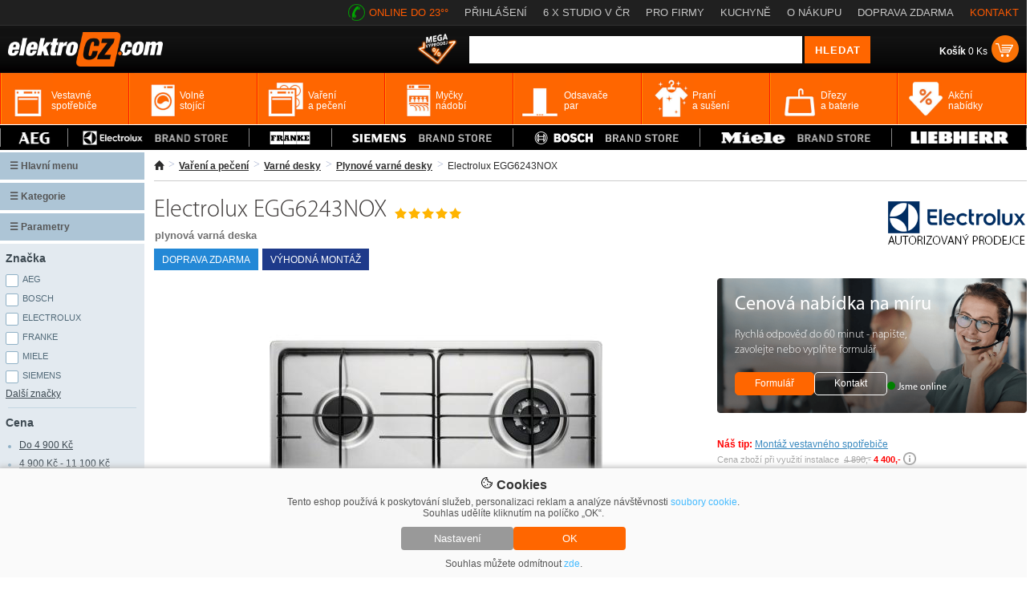

--- FILE ---
content_type: text/html; charset=utf-8
request_url: https://www.elektrocz.com/p229193-electrolux-egg6243nox/
body_size: 36839
content:
<!DOCTYPE html><html xmlns="http://www.w3.org/1999/xhtml" lang="cs" xml:lang="cs"><head><meta http-equiv="Content-Type" content="text/html; charset=utf-8" /><meta name="description" content="Electrolux EGG6243NOX. Plynová varná deska Electrolux EGG6243NOX s ovládacími otočnými knoflíky, kterými se ovládá i zapalování vás nadchne svou flexibilitou. Je v" /><meta name="keywords" content="Electrolux EGG6243NOX" /><meta name="author" content="2Traders CZ s.r.o." /><meta name="robots" content="index,follow" /><meta name="viewport" content="width=device-width, initial-scale=1"><link rel="shortcut icon" href="/images/favicon.ico" /><title>Electrolux EGG6243NOX</title><link rel="preconnect" href="https://fonts.googleapis.com"><link rel="preconnect" href="https://fonts.gstatic.com" crossorigin><link href="https://fonts.googleapis.com/css2?family=Montserrat:ital,wght@0,100;0,200;0,300;0,400;0,500;0,600;0,700;0,800;0,900;1,100;1,200;1,300;1,400;1,500;1,600;1,700;1,800;1,900&display=swap" rel="stylesheet"><link href="/css/main.25.3.css" type="text/css" rel="stylesheet" media="screen" /><link href="/css/fontawesome/all.24.1.css" rel="stylesheet" media="screen" /><!-- Google Tag Manager --><script>(function(w,d,s,l,i){w[l]=w[l]||[];w[l].push({'gtm.start':
new Date().getTime(),event:'gtm.js'});var f=d.getElementsByTagName(s)[0],
j=d.createElement(s),dl=l!='dataLayer'?'&l='+l:'';j.async=true;j.src=
'https://www.googletagmanager.com/gtm.js?id='+i+dl;f.parentNode.insertBefore(j,f);
})(window,document,'script','dataLayer','GTM-KWJ236QJ');</script><!-- End Google Tag Manager --></head><body><!-- Google Tag Manager (noscript) --><noscript><iframe src="https://www.googletagmanager.com/ns.html?id=GTM-KWJ236QJ"
height="0" width="0" style="display:none;visibility:hidden"></iframe></noscript><!-- End Google Tag Manager (noscript) --><div id="windowObal"><div id="windowBg"></div><div id="window"></div></div><div id="windowForm"><div id="windowFormBody"></div></div><div id="login_form"><div class="login_form_in"><span class="login_form_title">Přihlášení</span><span onclick="closeFormWindow();" class="login_form_btnClose">+</span><div class="cleaner"></div><div class="login_form_response"></div><form onsubmit="sendFormLogin();return false;" method="post">E-mailová adresa<br /><input type="text" name="email" class="login_email" /><br /><br /><table cellpadding="0" cellspacing="0" width="100%"><tr><td align="left">Heslo</td><td align="right"><a href="" title="Zapomenuté heslo" onclick="loadFormWindow('password_form');return false;">Zapomenuté heslo</a></td></tr></table><input type="password" name="heslo" class="login_password" /><br /><br /><input type="submit" name="login" value="Přihlásit se" /></form><div class="login_form_subBox"><a href="" title="Nová registrace" onclick="loadFormWindow('registration_form');return false;">Nová registrace</a></div></div></div><div id="password_form"><div class="login_form_in"><span class="login_form_title">Zapomenuté heslo</span><span onclick="closeFormWindow();" class="login_form_btnClose">+</span><div class="cleaner"></div><div class="login_form_response"></div><form onsubmit="sendFormLostPassword();return false;" method="post">E-mailová adresa<br /><input type="text" name="email" class="login_email" /><br /><br /><input type="submit" name="recover" value="Obnovit heslo" /></form><div class="login_form_subBox"><a href="" title="Přihlášení" onclick="loadFormWindow('login_form');return false;">Přihlášení</a></div></div></div><div id="registration_form"><div class="login_form_in"><span class="login_form_title">Registrace</span><span onclick="closeFormWindow();" class="login_form_btnClose">+</span><div class="cleaner"></div><div class="login_form_response"></div><form onsubmit="sendFormRegistration();return false;" method="post">E-mailová adresa<br /><input type="text" name="email" class="login_email" /><br /><br />Heslo<br /><input type="password" name="heslo" class="login_password1" /><br /><br />Zopakujte heslo<br /><input type="password" name="heslo" class="login_password2" /><br /><br /><input type="submit" name="register" value="Registrovat" /></form><div class="login_form_subBox"><a href="" title="Přihlášení" onclick="loadFormWindow('login_form');return false;">Přihlášení</a></div></div></div><div class="cookieBar"><div><span><img src="https://static.elektrocz.com/w1/images/cookie.svg" width="16" height"16" /> Cookies</span><p>Tento eshop používá k poskytování služeb, personalizaci reklam a analýze návštěvnosti <a href="/zasady-ochrany-osobnich-udaju/">soubory cookie</a>. Souhlas udělíte kliknutím na políčko „OK“.</p><div><button class="cookieBar-btn-config" onclick="showHideCookieWindow();"><span>Nastavení</span></button><button class="cookieBar-btn-allow-all" onclick="setCookieConsent('all');"><span>OK</span></button></div><p>Souhlas můžete odmítnout <span onclick="setCookieConsent('deny');">zde</span>.</p></div></div><div class="cookieWindow"><div class="cookieWindowFixed"><form id="cookieSettings_frm" onsubmit="return false;"><div class="cookieSettings_obal"><div><span><img src="https://static.elektrocz.com/w1/images/cookie.svg" width="20" height"20" /> Nastavení cookies</span><span onclick="showHideCookieWindow();">+</span><div class="cleaner"></div><p>Zde máte možnost přizpůsobit soubory cookie podle kategorií, v souladu s vlastními preferencemi.</p></div><div class="cookieSettings_select"><span>Technické cookies</span><div class="cookieSettings_onoffswitch"><input type="checkbox" name="technic" class="cookieSettings_onoffswitch-checkbox" id="cookieSettings_onoffswitch-no1" checked disabled><label class="cookieSettings_onoffswitch-label" for="cookieSettings_onoffswitch-no1"><span class="cookieSettings_onoffswitch-inner"></span><span class="cookieSettings_onoffswitch-switch"></span></label></div><div class="cleaner"></div><p>Technické cookies jsou nezbytné pro správné fungování webu a všech funkcí, které nabízí. Jsou odpovědné mj. za uchovávání produktů v košíku, působení filtrů, nákupní proces a ukládání nastavení soukromí. Nepožadujeme Váš souhlas s využitím technických cookies na našem webu. Z tohoto důvodu technické cookies nemohou být individuálně deaktivovány nebo aktivovány.</p></div><div class="cookieSettings_select"><span>Analytické cookies</span><div class="cookieSettings_onoffswitch"><input type="checkbox" name="analytic" class="cookieSettings_onoffswitch-checkbox" id="cookieSettings_onoffswitch-no2"><label class="cookieSettings_onoffswitch-label" for="cookieSettings_onoffswitch-no2"><span class="cookieSettings_onoffswitch-inner"></span><span class="cookieSettings_onoffswitch-switch"></span></label></div><div class="cleaner"></div><p>Analytické cookies nám umožňují měření výkonu našeho webu a našich reklamních kampaní. Jejich pomocí určujeme počet návštěv a zdroje návštěv našich internetových stránek. Data získaná pomocí těchto cookies zpracováváme souhrnně, bez použití identifikátorů, které ukazují na konkrétní uživatelé našeho webu. Pokud vypnete používání analytických cookies ve vztahu k Vaší návštěvě, ztrácíme možnost analýzy výkonu a optimalizace našich opatření.</p></div><div class="cookieSettings_select"><span>Personalizované soubory cookie</span><div class="cookieSettings_onoffswitch"><input type="checkbox" name="personal" class="cookieSettings_onoffswitch-checkbox" id="cookieSettings_onoffswitch-no3"><label class="cookieSettings_onoffswitch-label" for="cookieSettings_onoffswitch-no3"><span class="cookieSettings_onoffswitch-inner"></span><span class="cookieSettings_onoffswitch-switch"></span></label></div><div class="cleaner"></div><p>Používáme rovněž soubory cookie a další technologie, abychom přizpůsobili náš obchod potřebám a zájmům našich zákazníků a připravili tak pro Vás výjimečné nákupní zkušenosti. Díky použití personalizovaných souborů cookie se můžeme vyvarovat vysvětlování nežádoucích informací, jako jsou neodpovídající doporučení výrobků nebo neužitečné mimořádné nabídky. Navíc nám používání personalizovaných souborů cookie umožňuje nabízet Vám dodatečné funkce, jako například doporučení výrobků přizpůsobených Vašim potřebám.</p></div><div class="cookieSettings_select"><span>Reklamní cookies</span><div class="cookieSettings_onoffswitch"><input type="checkbox" name="reklam" class="cookieSettings_onoffswitch-checkbox" id="cookieSettings_onoffswitch-no4"><label class="cookieSettings_onoffswitch-label" for="cookieSettings_onoffswitch-no4"><span class="cookieSettings_onoffswitch-inner"></span><span class="cookieSettings_onoffswitch-switch"></span></label></div><div class="cleaner"></div><p>Reklamní cookies používáme my nebo naši partneři, abychom Vám mohli zobrazit vhodné obsahy nebo reklamy jak na našich stránkách, tak na stránkách třetích subjektů. Díky tomu můžeme vytvářet profily založené na Vašich zájmech, tak zvané pseudonymizované profily. Na základě těchto informací není zpravidla možná bezprostřední identifikace Vaší osoby, protože jsou používány pouze pseudonymizované údaje. Pokud nevyjádříte souhlas, nebudete příjemcem obsahů a reklam přizpůsobených Vašim zájmům.</p></div><div><button class="cookieSettings-btn-allow-selected" onclick="setCookieConsent('spec');"><span>Souhlasím s použitím vybraných souborů cookies</span></button><button class="cookieSettings-btn-allow-all" onclick="setCookieConsent('all');"><span>Souhlasím s použitím všech souborů cookies</span></button></div></div></form></div></div><div id="PageHLine"><div class="PageHLine_fixed"><div class="PageHLine_box"><h1 class="PageHLine_box_h1">Electrolux EGG6243NOX</h1><a href="/" title="Elektrocz.com"><img class="PageHLine_box_logo" src="https://static.elektrocz.com/w1/images/template/logo_v6.png" alt="Vestavné spotřebiče" /></a><ul><li class="ourPhone"><img src="https://static.elektrocz.com/w1/images/template/phone_green.png" /> <span>ONLINE DO 23°°</span></li><li><a href="" title="Přihlášení" onclick="loadFormWindow('login_form');return false;">PŘIHLÁŠENÍ</a></li><li onmouseover="$('#ourStores').toggle();" onmouseout="$('#ourStores').toggle();"><a href="/kuchynska-studia/" class="ourStoresLi">6 X STUDIO V ČR</a><div id="ourStores"><img src="https://static.elektrocz.com/w1/images/template/row_white_up.png" /><div class="ourStores_box"><div class="ourStores_box_left"><a href="/kuchynske-studio-praha-zitenicka-7-showroom/"><img src="https://i.elektrocz.com/eshop-showroom/images/sh5/1650381179.jpg" width="109" height="96" /></a></div><div class="ourStores_box_right"><a href="/kuchynske-studio-praha-zitenicka-7-showroom/" style="display:inline-block !important;padding:0 !important;color:#f60;font-weight:bold;font-size:16px;text-decoration:none">Praha</a><br />Žitenická 871/7, Praha 9 - Prosek<br /><span style="font-weight:bold">telefon:</span> <span style="color:#009cd6">+420 607 094 289</span><br /><span style="font-weight:bold">email:</span> <span style="color:#009cd6">info@lightstyle.cz</span><br />po - pá: <span style="font-weight:bold">10:00 - 19:00</span>, so: <span style="font-weight:bold">11:00 - 16:00</span><br />mimo otevírací dobu po domluvě</div><div class="cleaner"></div><div class="ourStores_box_line"></div><div class="ourStores_box_left"><a href="/kuchynske-studio-praha-zitenicka-1-showroom/"><img src="https://i.elektrocz.com/eshop-showroom/images/sh4/1650381153.jpg" width="109" height="96" /></a></div><div class="ourStores_box_right"><a href="/kuchynske-studio-praha-zitenicka-1-showroom/" style="display:inline-block !important;padding:0 !important;color:#f60;font-weight:bold;font-size:16px;text-decoration:none">Praha</a><br />Žitenická 871/1, Praha 9 - Prosek<br /><span style="font-weight:bold">telefon:</span> <span style="color:#009cd6">+420 607 094 289</span><br /><span style="font-weight:bold">email:</span> <span style="color:#009cd6">info@lightstyle.cz</span><br />po - pá: <span style="font-weight:bold">10:00 - 19:00</span>, so: <span style="font-weight:bold">11:00 - 16:00</span><br />mimo otevírací dobu po domluvě</div><div class="cleaner"></div><div class="ourStores_box_line"></div><div class="ourStores_box_left"><a href="/kuchynske-studio-ceske-budejovice-rudolfovska-showroom/"><img src="https://i.elektrocz.com/eshop-showroom/images/sh2/1651159430.jpg" width="109" height="96" /></a></div><div class="ourStores_box_right"><a href="/kuchynske-studio-ceske-budejovice-rudolfovska-showroom/" style="display:inline-block !important;padding:0 !important;color:#f60;font-weight:bold;font-size:16px;text-decoration:none">České Budějovice</a><br />Rudolfovská 1817/2, České Budějovice<br /><span style="font-weight:bold">telefon:</span> <span style="color:#009cd6">+420 722 944 913</span><br /><span style="font-weight:bold">email:</span> <span style="color:#009cd6">info@mielecentercb.cz</span><br />po - pá: <span style="font-weight:bold">8:30 - 19:00</span>, so: <span style="font-weight:bold">10:00 - 14:00</span><br />mimo otevírací dobu po domluvě</div><div class="cleaner"></div><div class="ourStores_box_line"></div><div class="ourStores_box_left"><a href="/kuchynske-studio-ceske-budejovice-premysla-otakara-showroom/"><img src="https://i.elektrocz.com/eshop-showroom/images/sh3/1651226461.jpg" width="109" height="96" /></a></div><div class="ourStores_box_right"><a href="/kuchynske-studio-ceske-budejovice-premysla-otakara-showroom/" style="display:inline-block !important;padding:0 !important;color:#f60;font-weight:bold;font-size:16px;text-decoration:none">České Budějovice</a><br />Přemysla Otakara II. 87/25, České Budějovice<br /><span style="font-weight:bold">telefon:</span> <span style="color:#009cd6">+420 603 330 448</span><br /><span style="font-weight:bold">email:</span> <span style="color:#009cd6">info@lightstyle.cz</span><br />po - pá: <span style="font-weight:bold">11:00 - 16:00</span>, so: <span style="font-weight:bold">zavřeno</span><br /></div><div class="cleaner"></div><div class="ourStores_box_line"></div><div class="ourStores_box_left"><a href="/kuchynske-studio-praha-u-hostavickoho-potoka-showroom/"><img src="https://i.elektrocz.com/eshop-showroom/images/sh6/1715238021.png" width="109" height="96" /></a></div><div class="ourStores_box_right"><a href="/https://www.elektrocz.com/kuchynska-studia//" style="display:inline-block !important;padding:0 !important;color:#f60;font-weight:bold;font-size:16px;text-decoration:none">České Budějovice</a><br /><span style="font-weight:bold">telefon:</span> <span style="color:#009cd6">+420 603 330 448</span><br /><span style="font-weight:bold">email:</span> <span style="color:#009cd6">info@lightstyle.cz</span><br />Kuchyňské studio - PŘIPRAVUJEME</div><div class="cleaner"></div><div class="ourStores_box_line"></div><div class="ourStores_box_left"><a href="/kuchynske-studio-bratislava-hrachova-showroom/"><img src="https://i.elektrocz.com/eshop-showroom/images/sh7/1673859946.jpg" width="109" height="96" /></a></div><div class="ourStores_box_right"><a href="/kuchynske-studio-bratislava-hrachova-showroom/" style="display:inline-block !important;padding:0 !important;color:#f60;font-weight:bold;font-size:16px;text-decoration:none">Bratislava</a><br />Hrachová 14/C, Bratislava<br /><span style="font-weight:bold">telefon:</span> <span style="color:#009cd6">+421 949 337 854</span><br /><span style="font-weight:bold">email:</span> <span style="color:#009cd6">info@lightstyle.sk</span><br />po - pá: <span style="font-weight:bold">9:00 - 18:00</span><br />mimo otevírací dobu po domluvě</div><div class="cleaner"></div></div></div></li><li><a href="/sluzby-pro-firmy/" title="Pro firmy">PRO FIRMY</a></li><li><a href="/kuchyne/" title="Kuchyně">KUCHYNĚ</a></li><li><a href="/vse-o-nakupu/" title="O nákupu">O NÁKUPU</a></li><li><a href="/doprava/" title="Doprava">DOPRAVA ZDARMA</a></li><li><a href="/kontakt/" title="Kontakt" style="color:#fc5900">KONTAKT</a></li></ul><div class="cleaner"></div></div></div></div><div id="PageHLineMobile"><div class="PageHLine_fixed PageHLineMobile_fixed"><a href="/" title="Elektrocz.com"><img src="https://static.elektrocz.com/w1/images/template/logo_v6.png" alt="Vestavné spotřebiče" /></a><ul><li><a href="/kuchynska-studia/" title="Showroomy" class="PageHLineMobile_fixed_linkWhite">Showroomy</a></li><li><a href="/kontakt/" title="Kontakt" class="PageHLineMobile_fixed_linkOrange">Kontakt</a></li></ul></div></div><style>#PageHLineMobile {display:none;position:relative;z-index:2;width:100%;height:31px;background:#202020}	.PageHLineMobile_fixed {border-bottom:0;display:flex;justify-content:space-between}	.PageHLineMobile_fixed img {height:24px;padding:4px 0 0 0;margin-left:20px}	.PageHLineMobile_fixed ul {margin:0;padding:6px 20px 0 0;list-style-type:none;display:flex}	.PageHLineMobile_fixed ul li {padding-left:20px}	.PageHLineMobile_fixed_linkWhite {font-family:myriad;font-size:16px;color:#fff;text-decoration:none}	.PageHLineMobile_fixed_linkOrange {font-family:myriad;font-size:16px;color:#f60;text-decoration:none}	@media only screen and (max-width:600px) {	#PageHLine {display:none}	#PageHLineMobile {display:block}	}</style><div id="PageH"><div class="PageH_in"><a href="/" title="Vestavné spotřebiče"><img src="https://static.elektrocz.com/w1/images/template/logo_v6.png" alt="Vestavné spotřebiče" class="H_logo" height="43" /></a><div class="H_topShopCart"><table cellpadding="0" cellspacing="0"><tr><td><a href="/kosik/" title=""><span><strong>Košík</strong> 0 Ks</span></a></td><td><a href="/kosik/" title=""><img src="https://static.elektrocz.com/w1/images/template/cart_ico_v3.png" alt="Nákupní košík" /></a></td></tr></table></div><div class="H_searchBoxTop"><form id="livesearch_form" action="/hledani/" method="get"><img src="https://static.elektrocz.com/w1/images/loader.gif" alt="hledání" class="loader" /><table cellpadding="0" cellspacing="0"><tr><td><input value="" type="text" name="q" class="H_sbt_input1" maxlength="255" /></td><td><input type="submit" name="" value="HLEDAT" class="H_sbt_input2" onclick="$(this).animate({opacity: 0.8},100);" /></td></tr></table></form><div id="livesearch"></div></div><!---<ul onmouseover="	$('.H_actionBox > li > ul').toggle();	$(this).css('background','#fff');	$('.H_actionBox > li > span').css('color','#333');"	onmouseout="	$('.H_actionBox > li > ul').toggle();	$(this).css('background','unset');	$('.H_actionBox > li > span').css('color','#fff');" class="H_actionBox"><li><span>Akce <span>></span></span><ul><li><a href="/akcni-nabidky/" title="Akční výprodej">Akční výprodej</a></li><li><a href="/dalsi-akcni-nabidky/" title="Aktuální akce">Aktuální akce</a></li><li><a href="/kuchyne/" title="Sleva na kuchyně">Sleva na kuchyně</a></li></ul></li></ul>---><a href="/akcni-nabidky/" title="Akční nabídky" style="float:right;margin:10px 15px 0 0"><img src="https://static.elektrocz.com/w1/images/template/ico_mega_vyprodej.png" alt="Akční nabídky" style="width:50px" /></a><div class="cleaner"></div></div><div class="cleaner"></div><div class="PageH_orange"><ul class="PageH_menu"><li id="mTopLinkLi_1"><a id="mTopLink_1" href="/c141-vestavne-spotrebice/" title="Vestavné spotřebiče"><span>Vestavné spotřebiče</span></a><div id="mTopSubLink_1"><div class="mTopBanner"><img src="https://static.elektrocz.com/w1/images/banner/menu_top_v1.png" class="menu_top_1" /><img src="https://static.elektrocz.com/w1/images/banner/menu_top_v2.png" class="menu_top_2" /></div><div><div class="mTopSubCats"><a href="/c142-vestavne-trouby/" title="Vestavné trouby"><img src="https://i.elektrocz.com/kategorie/images_menu/142_1751876645.jpg" width="86" alt="Vestavné trouby" /></a><div class="mTopSubCatsR"><a href="/c142-vestavne-trouby/" title="Vestavné trouby">Vestavné trouby</a><br /><a href="/c143-samostatne-trouby/" title="Samostatné trouby" class="mTopSubCatsGrey">samostatné trouby</a><br /><a href="/c5090-parni-trouby/" title="Parní trouby" class="mTopSubCatsGrey">parní trouby</a><br /><a href="/c8804-konvektomaty/" title="Konvektomaty" class="mTopSubCatsGrey">konvektomaty</a><br /><a href="/c8803-s-mikrovlnnym-ohrevem-trouby/" title="S mikrovlnným ohřevem trouby" class="mTopSubCatsGrey">s mikrovlnným ohřevem trouby</a><br /></div><div class="cleaner"></div></div><div class="mTopSubCats"><a href="/c174-vestavne-mikrovlnky/" title="Vestavné mikrovlnky"><img src="https://i.elektrocz.com/kategorie/images_menu/174_1751876727.jpg" width="86" alt="Vestavné mikrovlnky" /></a><div class="mTopSubCatsR"><a href="/c174-vestavne-mikrovlnky/" title="Vestavné mikrovlnky">Vestavné mikrovlnky</a><br /><a href="/c8714-kompaktni/" title="Kompaktní" class="mTopSubCatsGrey">kompaktní</a><br /><a href="/c8715-s-grilem/" title="S grilem" class="mTopSubCatsGrey">s grilem</a><br /><a href="/c8716-nerez/" title="Nerez" class="mTopSubCatsGrey">nerez</a><br /><a href="/c8717-cerne/" title="Černé" class="mTopSubCatsGrey">černé</a><br /></div><div class="cleaner"></div></div><div class="mTopSubCats"><a href="/c149-varne-desky/" title="Varné desky"><img src="https://i.elektrocz.com/kategorie/images_menu/149_1751876784.jpg" width="86" alt="Varné desky" /></a><div class="mTopSubCatsR"><a href="/c149-varne-desky/" title="Varné desky">Varné desky</a><br /><a href="/c5100-indukcni-varne-desky/" title="Indukční varné desky" class="mTopSubCatsGrey">indukční varné desky</a><br /><a href="/c5098-sklokeramicke-varne-desky/" title="Sklokeramické varné desky" class="mTopSubCatsGrey">sklokeramické varné desky</a><br /><a href="/c151-plynove-varne-desky/" title="Plynové varné desky" class="mTopSubCatsGrey">plynové varné desky</a><br /><a href="/c5191-plyn-indukce/" title="Plyn + Indukce" class="mTopSubCatsGrey">plyn + indukce</a><br /></div><div class="cleaner"></div></div><div class="mTopSubCats"><a href="/c175-presovace-kavovary/" title="Presovače, kávovary"><img src="https://i.elektrocz.com/kategorie/images_menu/175_1751876833.jpg" width="86" alt="Presovače, kávovary" /></a><div class="mTopSubCatsR"><a href="/c175-presovace-kavovary/" title="Presovače, kávovary">Presovače, kávovary</a><br /><a href="/c12042-vestavne-kavovary-miele/" title="Vestavné kávovary Miele" class="mTopSubCatsGrey">vestavné kávovary miele</a><br /><a href="/c12044-vestavne-kavovary-aeg/" title="Vestavné kávovary AEG" class="mTopSubCatsGrey">vestavné kávovary aeg</a><br /><a href="/c12075-vestavne-kavovary-siemens/" title="Vestavné kávovary Siemens" class="mTopSubCatsGrey">vestavné kávovary siemens</a><br /><a href="/c12076-vestavne-kavovary-bosch/" title="Vestavné kávovary Bosch" class="mTopSubCatsGrey">vestavné kávovary bosch</a><br /></div><div class="cleaner"></div></div><div class="mTopSubCats"><a href="/c153-vestavne-mycky-nadobi/" title="Myčky nádobí"><img src="https://i.elektrocz.com/kategorie/images_menu/153_1751876854.jpg" width="86" alt="Myčky nádobí" /></a><div class="mTopSubCatsR"><a href="/c153-vestavne-mycky-nadobi/" title="Myčky nádobí">Myčky nádobí</a><br /><a href="/c5102-vestavne-mycky-nadobi-s-panelem/" title="Vestavné myčky nádobí s panelem" class="mTopSubCatsGrey">vestavné myčky nádobí s panelem</a><br /><a href="/c5105-plne-integrovane-vestavne-mycky/" title="Plně integrované vestavné myčky" class="mTopSubCatsGrey">plně integrované vestavné myčky</a><br /><a href="/c6772-podstavne-mycky-nadobi/" title="Podstavné myčky nádobí" class="mTopSubCatsGrey">podstavné myčky nádobí</a><br /><a href="/c8648-pro-vyssi-sokl/" title="XXL myčky" class="mTopSubCatsGrey">xxl myčky</a><br /></div><div class="cleaner"></div></div><div class="mTopSubCats"><a href="/c160-vestavne-chladnicky/" title="Vestavné chladničky"><img src="https://i.elektrocz.com/kategorie/images_menu/160_1751876889.jpg" width="86" alt="Vestavné chladničky" /></a><div class="mTopSubCatsR"><a href="/c160-vestavne-chladnicky/" title="Vestavné chladničky">Vestavné chladničky</a><br /><a href="/c5169-vestavne-chladnicky-s-mrazakem/" title="Vestavné chladničky s mrazákem" class="mTopSubCatsGrey">vestavné chladničky s mrazákem</a><br /><a href="/c162-monoklimaticke-chladnicky-bez-mrazaku/" title="Monoklimatické chladničky bez mrazáku" class="mTopSubCatsGrey">monoklimatické chladničky bez mrazáku</a><br /><a href="/c8653-nofrost/" title="NoFrost" class="mTopSubCatsGrey">nofrost</a><br /><a href="/c8773-podstavne/" title="Podstavné" class="mTopSubCatsGrey">podstavné</a><br /></div><div class="cleaner"></div></div><div class="mTopSubCats"><a href="/c163-vestavne-mrazaky/" title="Vestavné mrazáky"><img src="https://i.elektrocz.com/kategorie/images_menu/163_1599078784.jpg" width="86" alt="Vestavné mrazáky" /></a><div class="mTopSubCatsR"><a href="/c163-vestavne-mrazaky/" title="Vestavné mrazáky">Vestavné mrazáky</a><br /><a href="/c8538-podstavne-mrazaky/" title="Podstavné mrazáky" class="mTopSubCatsGrey">podstavné mrazáky</a><br /><a href="/c8626-suplikove-mrazaky/" title="Šuplíkové mrazáky" class="mTopSubCatsGrey">šuplíkové mrazáky</a><br /><a href="/c11895-vestavne-mraznicky-bosch-a-siemens/" title="Vestavné mrazničky Siemens" class="mTopSubCatsGrey">vestavné mrazničky siemens</a><br /><a href="/c12040-vestavne-mraznicky-miele/" title="Vestavné mrazničky Miele" class="mTopSubCatsGrey">vestavné mrazničky miele</a><br /></div><div class="cleaner"></div></div><div class="mTopSubCats"><a href="/c5111-vestavne-vinoteky/" title="Vestavné vinotéky"><img src="https://i.elektrocz.com/kategorie/images_menu/5111_1751876938.jpg" width="86" alt="Vestavné vinotéky" /></a><div class="mTopSubCatsR"><a href="/c5111-vestavne-vinoteky/" title="Vestavné vinotéky">Vestavné vinotéky</a><br /><a href="/c8665-vyska-do-45-cm/" title="Výška do 45 cm" class="mTopSubCatsGrey">výška do 45 cm</a><br /><a href="/c8679-vyska-59-82-cm/" title="Výška 59 - 82 cm" class="mTopSubCatsGrey">výška 59 - 82 cm</a><br /><a href="/c8666-vyska-82-cm-a-vice/" title="Výška 82 cm a více" class="mTopSubCatsGrey">výška 82 cm a více</a><br /><a href="/c11962-akcni-modely/" title="Vestavné vinotéky - Akční modely" class="mTopSubCatsGrey">vestavné vinotéky - akční modely</a><br /></div><div class="cleaner"></div></div><div class="mTopSubCats"><a href="/c5095-ohrivaci-zasuvky/" title="Ohřívací zásuvky"><img src="https://i.elektrocz.com/kategorie/images_menu/5095_1599078834.jpg" width="86" alt="Ohřívací zásuvky" /></a><div class="mTopSubCatsR"><a href="/c5095-ohrivaci-zasuvky/" title="Ohřívací zásuvky">Ohřívací zásuvky</a><br /><a href="/c12043-ohrevne-zasuvky-miele/" title="Ohřevné zásuvky Miele" class="mTopSubCatsGrey">ohřevné zásuvky miele</a><br /><a href="/c12078-ohrevne-zasuvky-bosch/" title="Ohřevné zásuvky Bosch" class="mTopSubCatsGrey">ohřevné zásuvky bosch</a><br /><a href="/c12066-ohrevne-zasuvky-siemens/" title="Ohřevné zásuvky Siemens" class="mTopSubCatsGrey">ohřevné zásuvky siemens</a><br /><a href="/c8858-vestavna-zasuvka-na-prislusenstvi/" title="Vestavná zásuvka na příslušenství" class="mTopSubCatsGrey">vestavná zásuvka na příslušenství</a><br /></div><div class="cleaner"></div></div><div class="mTopSubCats"><a href="/c8169-vakuovaci-zasuvky/" title="Vakuovací zásuvky"><img src="https://i.elektrocz.com/kategorie/images_menu/8169_1599577557.jpg" width="86" alt="Vakuovací zásuvky" /></a><div class="mTopSubCatsR"><a href="/c8169-vakuovaci-zasuvky/" title="Vakuovací zásuvky">Vakuovací zásuvky</a><br /><a href="/c9701-vakuovaci-zasuvky-vyprodej-za-studia/" title="Vakuovací zásuvky - výprodej za studia" class="mTopSubCatsGrey">vakuovací zásuvky - výprodej za studia</a><br /><a href="/c11975-akcni-modely/" title="Vakuovací zásuvky - Akční modely" class="mTopSubCatsGrey">vakuovací zásuvky - akční modely</a><br /></div><div class="cleaner"></div></div><div class="mTopSubCats"><a href="/c5118-grily-a-fritezy/" title="Grily a fritézy"><img src="https://i.elektrocz.com/kategorie/images_menu/5118_1599580017.jpg" width="86" alt="Grily a fritézy" /></a><div class="mTopSubCatsR"><a href="/c5118-grily-a-fritezy/" title="Grily a fritézy">Grily a fritézy</a></div><div class="cleaner"></div></div><div class="mTopSubCats"><a href="/c5114-pracky-a-susicky/" title="Pračky a sušičky"><img src="https://i.elektrocz.com/kategorie/images_menu/5114_1599577604.jpg" width="86" alt="Pračky a sušičky" /></a><div class="mTopSubCatsR"><a href="/c5114-pracky-a-susicky/" title="Pračky a sušičky">Pračky a sušičky</a><br /><a href="/c5115-vestavne-pracky/" title="Vestavné pračky" class="mTopSubCatsGrey">vestavné pračky</a><br /><a href="/c10266-vyprodej-vestavne-pracky/" title="Výprodej vestavné pračky" class="mTopSubCatsGrey">výprodej vestavné pračky</a><br /><a href="/c5116-vestavne-pracky-se-susickou/" title="Vestavné pračky se sušičkou" class="mTopSubCatsGrey">vestavné pračky se sušičkou</a><br /><a href="/c11976-akcni-modely/" title="Pračky a sušičky - Akční modely" class="mTopSubCatsGrey">pračky a sušičky - akční modely</a><br /></div><div class="cleaner"></div></div><div class="mTopSubCats"><a href="/c10313-vyprodej/" title="Výprodej"><img src="https://i.elektrocz.com/kategorie/images_menu/10313_1751960901.jpg" width="86" alt="Výprodej" /></a><div class="mTopSubCatsR"><a href="/c10313-vyprodej/" title="Výprodej">Výprodej</a><br /><a href="/c10205-vyprodej-vestavne-trouby/" title="Výprodej vestavné trouby" class="mTopSubCatsGrey">výprodej vestavné trouby</a><br /><a href="/c10211-vyprodej-varne-desky/" title="Výprodej varné desky" class="mTopSubCatsGrey">výprodej varné desky</a><br /><a href="/c10283-vyprodej-vestavne-mikrovlnky/" title="Výprodej vestavné mikrovlnky" class="mTopSubCatsGrey">výprodej vestavné mikrovlnky</a><br /><a href="/c10199-vyprodej-mycky-nadobi/" title="Výprodej myčky nádobí" class="mTopSubCatsGrey">výprodej myčky nádobí</a><br /></div><div class="cleaner"></div></div><div class="mTopSubCats"><a href="/c10487-vyprodej-ze-studia-vestavne-spotrebice/" title="Výprodej ze studia - vestavné spotřebiče"><img src="https://i.elektrocz.com/kategorie/images_menu/10487_1751900081.jpg" width="86" alt="Výprodej ze studia - vestavné spotřebiče" /></a><div class="mTopSubCatsR"><a href="/c10487-vyprodej-ze-studia-vestavne-spotrebice/" title="Výprodej ze studia - vestavné spotřebiče">Výprodej ze studia - vestavné spotřebiče</a><br /><a href="/c10488-vestavne-trouby/" title="Vestavné trouby" class="mTopSubCatsGrey">vestavné trouby</a><br /><a href="/c10494-varne-desky/" title="Varné desky" class="mTopSubCatsGrey">varné desky</a><br /><a href="/c10499-vestavne-mikrovlnky/" title="Vestavné mikrovlnky" class="mTopSubCatsGrey">vestavné mikrovlnky</a><br /><a href="/c10500-mycky-nadobi/" title="Myčky nádobí" class="mTopSubCatsGrey">myčky nádobí</a><br /></div><div class="cleaner"></div></div><div class="mTopSubCats"><a href="/c10706-2.-jakost/" title="2. jakost"><img src="https://i.elektrocz.com/kategorie/images_menu/10706_1751899676.jpg" width="86" alt="2. jakost" /></a><div class="mTopSubCatsR"><a href="/c10706-2.-jakost/" title="2. jakost">2. jakost</a><br /><a href="/c10707-vestavne-trouby/" title="Vestavné trouby" class="mTopSubCatsGrey">vestavné trouby</a><br /><a href="/c10713-varne-desky/" title="Varné desky" class="mTopSubCatsGrey">varné desky</a><br /><a href="/c10715-vestavne-mycky/" title="Vestavné myčky" class="mTopSubCatsGrey">vestavné myčky</a><br /><a href="/c10720-vestavne-chladnicky/" title="Vestavné chladničky" class="mTopSubCatsGrey">vestavné chladničky</a><br /></div><div class="cleaner"></div></div><div class="mTopSubCats"><a href="/c10924-spotrebice-vystavene-na-studiich-vyprodej/" title="Spotřebiče vystavené na studiích - výprodej"><img src="https://i.elektrocz.com/kategorie/images_menu/10924_1751899788.jpg" width="86" alt="Spotřebiče vystavené na studiích - výprodej" /></a><div class="mTopSubCatsR"><a href="/c10924-spotrebice-vystavene-na-studiich-vyprodej/" title="Spotřebiče vystavené na studiích - výprodej">Spotřebiče vystavené na studiích - výprodej</a><br /><a href="/c10925-praha-prosek/" title="Praha Prosek" class="mTopSubCatsGrey">praha prosek</a><br /><a href="/c10934-ceske-budejovice/" title="České Budějovice" class="mTopSubCatsGrey">české budějovice</a><br /><a href="/c10927-bratislava/" title="Bratislava" class="mTopSubCatsGrey">bratislava</a><br /></div><div class="cleaner"></div></div><div class="cleaner"></div><div class="mTopBrands"><div><span>Oblíbené značky</span><img src="https://static.elektrocz.com/w1/images/brands-menu-top/aeg_v1.png" alt="AEG" /><img src="https://static.elektrocz.com/w1/images/brands-menu-top/siemens_v1.png" alt="Siemens" /><img src="https://static.elektrocz.com/w1/images/brands-menu-top/miele_v1.png" alt="Miele" /><img src="https://static.elektrocz.com/w1/images/brands-menu-top/bosch_v2.png" alt="Bosch" height="50" /><img src="https://static.elektrocz.com/w1/images/brands-menu-top/electrolux_v1.png" alt="Electrolux" /></div></div></div><div class="cleaner"></div><div class="mTopBtmGrey">nejlepší nabídky</div></div></li><li id="mTopLinkLi_2"><a id="mTopLink_2" href="/c176-volne-stojici-spotrebice/" title="Volně stojící spotřebiče"><span>Volně<br />stojící</span></a><div id="mTopSubLink_2"><div class="mTopBanner"><img src="https://static.elektrocz.com/w1/images/banner/menu_top_v1.png" class="menu_top_1" /><img src="https://static.elektrocz.com/w1/images/banner/menu_top_v2.png" class="menu_top_2" /></div><div><div class="mTopSubCats"><a href="/c177-volne-stojici-sporaky/" title="Sporáky"><img src="https://i.elektrocz.com/kategorie/images_menu/177_1599078879.jpg" width="86" alt="Sporáky" /></a><div class="mTopSubCatsR"><a href="/c177-volne-stojici-sporaky/" title="Sporáky">Sporáky</a><br /><a href="/c5080-sklokeramicke-sporaky/" title="Sklokeramické sporáky" class="mTopSubCatsGrey">sklokeramické sporáky</a><br /><a href="/c5083-indukcni-sporaky/" title="Indukční sporáky" class="mTopSubCatsGrey">indukční sporáky</a><br /><a href="/c5067-plynove-sporaky/" title="Plynové sporáky" class="mTopSubCatsGrey">plynové sporáky</a><br /><a href="/c11981-sporaky-akcni-modely/" title="Sporáky - Akční modely" class="mTopSubCatsGrey">sporáky - akční modely</a><br /></div><div class="cleaner"></div></div><div class="mTopSubCats"><a href="/c180-volnestojici-mycky-nadobi/" title="Myčky nádobí"><img src="https://i.elektrocz.com/kategorie/images_menu/180_1751959153.jpg" width="86" alt="Myčky nádobí" /></a><div class="mTopSubCatsR"><a href="/c180-volnestojici-mycky-nadobi/" title="Myčky nádobí">Myčky nádobí</a><br /><a href="/c181-volnestojici-mycky-nadobi-60cm/" title="Myčky nádobí 60cm" class="mTopSubCatsGrey">myčky nádobí 60cm</a><br /><a href="/c182-volnestojici-mycky-nadobi-45cm/" title="Myčky nádobí 45cm" class="mTopSubCatsGrey">myčky nádobí 45cm</a><br /><a href="/c8166-stolni/" title="Stolní" class="mTopSubCatsGrey">stolní</a><br /><a href="/c9700-mycky-s-automatickym-oteviranim-dvirek/" title="Myčky s automatickým otevíráním dvířek" class="mTopSubCatsGrey">myčky s automatickým otevíráním dvířek</a><br /></div><div class="cleaner"></div></div><div class="mTopSubCats"><a href="/c183-chladnicky-lednice/" title="Chladničky - lednice"><img src="https://i.elektrocz.com/kategorie/images_menu/183_1599078891.jpg" width="86" alt="Chladničky - lednice" /></a><div class="mTopSubCatsR"><a href="/c183-chladnicky-lednice/" title="Chladničky - lednice">Chladničky - lednice</a><br /><a href="/c184-chladnicky-s-mrazakem/" title="Chladničky s mrazákem" class="mTopSubCatsGrey">chladničky s mrazákem</a><br /><a href="/c185-chladnicky-bez-mrazaku/" title="Chladničky bez mrazáku" class="mTopSubCatsGrey">chladničky bez mrazáku</a><br /><a href="/c186-americke-chladnicky/" title="Americké chladničky" class="mTopSubCatsGrey">americké chladničky</a><br /><a href="/c10252-vyprodej-chladnicky/" title="Výprodej chladničky" class="mTopSubCatsGrey">výprodej chladničky</a><br /></div><div class="cleaner"></div></div><div class="mTopSubCats"><a href="/c187-volne-stojici-mrazaky/" title="Mrazáky"><img src="https://i.elektrocz.com/kategorie/images_menu/187_1599078899.jpg" width="86" alt="Mrazáky" /></a><div class="mTopSubCatsR"><a href="/c187-volne-stojici-mrazaky/" title="Mrazáky">Mrazáky</a><br /><a href="/c8567-truhlicove-mrazaky/" title="Truhlicové mrazáky" class="mTopSubCatsGrey">truhlicové mrazáky</a><br /><a href="/c8568-suplikove-mrazaky/" title="Šuplíkové mrazáky" class="mTopSubCatsGrey">šuplíkové mrazáky</a><br /><a href="/c11898-volne-stojici-mraznicky-bosch-a-siemens/" title="Volně stojící mrazničky Bosch a Siemens" class="mTopSubCatsGrey">volně stojící mrazničky bosch a siemens</a><br /><a href="/c12041-volne-stojici-mraznicky-miele/" title="Volně stojící mrazničky Miele" class="mTopSubCatsGrey">volně stojící mrazničky miele</a><br /></div><div class="cleaner"></div></div><div class="mTopSubCats"><a href="/c188-volne-stojici-vinoteky/" title="Vinotéky"><img src="https://i.elektrocz.com/kategorie/images_menu/188_1599078905.jpg" width="86" alt="Vinotéky" /></a><div class="mTopSubCatsR"><a href="/c188-volne-stojici-vinoteky/" title="Vinotéky">Vinotéky</a><br /><a href="/c12048-jednozonove/" title="Jednozónové" class="mTopSubCatsGrey">jednozónové</a><br /><a href="/c12049-dvouzonove/" title="Dvouzónové" class="mTopSubCatsGrey">dvouzónové</a><br /><a href="/c12050-vicezonove/" title="Vícezónové" class="mTopSubCatsGrey">vícezónové</a><br /><a href="/c10969-vyprodej/" title="Výprodej" class="mTopSubCatsGrey">výprodej</a><br /></div><div class="cleaner"></div></div><div class="mTopSubCats"><a href="/c195-pracky-a-susicky/" title="Pračky a sušičky"><img src="https://i.elektrocz.com/kategorie/images_menu/195_1751959195.jpg" width="86" alt="Pračky a sušičky" /></a><div class="mTopSubCatsR"><a href="/c195-pracky-a-susicky/" title="Pračky a sušičky">Pračky a sušičky</a><br /><a href="/c196-volne-stojici-pracky/" title="Pračky" class="mTopSubCatsGrey">pračky</a><br /><a href="/c11235-miele-brand-store-pracky/" title="Miele Brand Store Pračky" class="mTopSubCatsGrey">miele brand store pračky</a><br /><a href="/c6795-pracky-se-susickou/" title="Pračky se sušičkou" class="mTopSubCatsGrey">pračky se sušičkou</a><br /><a href="/c197-volne-stojici-susicky/" title="Sušičky" class="mTopSubCatsGrey">sušičky</a><br /></div><div class="cleaner"></div></div><div class="mTopSubCats"><a href="/c198-volnestojici-mikrovlnky/" title="Mikrovlnky"><img src="https://i.elektrocz.com/kategorie/images_menu/198_1751959174.jpg" width="86" alt="Mikrovlnky" /></a><div class="mTopSubCatsR"><a href="/c198-volnestojici-mikrovlnky/" title="Mikrovlnky">Mikrovlnky</a></div><div class="cleaner"></div></div><div class="mTopSubCats"><a href="/c199-volnestojici-kavovary/" title="Kávovary"><img src="https://i.elektrocz.com/kategorie/images_menu/199_1751959181.jpg" width="86" alt="Kávovary" /></a><div class="mTopSubCatsR"><a href="/c199-volnestojici-kavovary/" title="Kávovary">Kávovary</a><br /><a href="/c8818-siemens-automaticke-kavovary/" title="Siemens Brand Store kávovary" class="mTopSubCatsGrey">siemens brand store kávovary</a><br /><a href="/c12165-siemens-kavovary-cashback/" title="Siemens kávovary cashback" class="mTopSubCatsGrey">siemens kávovary cashback</a><br /><a href="/c8824-miele-automaticke-kavovary/" title="Miele Brand Store kávovary" class="mTopSubCatsGrey">miele brand store kávovary</a><br /><a href="/c9755-kavovary-tassimo/" title="Kávovary Tassimo" class="mTopSubCatsGrey">kávovary tassimo</a><br /></div><div class="cleaner"></div></div><div class="mTopSubCats"><a href="/c10475-vyprodej-ze-studia-vystavene-zbozi/" title="Výprodej ze studia - volně stojící spotřebiče"><img src="https://i.elektrocz.com/kategorie/images_menu/10475_1751959279.jpg" width="86" alt="Výprodej ze studia - volně stojící spotřebiče" /></a><div class="mTopSubCatsR"><a href="/c10475-vyprodej-ze-studia-vystavene-zbozi/" title="Výprodej ze studia - volně stojící spotřebiče">Výprodej ze studia - volně stojící spotřebiče</a><br /><a href="/c10477-volne-stojici-mycky/" title="Volně stojící myčky" class="mTopSubCatsGrey">volně stojící myčky</a><br /><a href="/c10478-volne-stojici-chladnicky/" title="Volně stojící chladničky" class="mTopSubCatsGrey">volně stojící chladničky</a><br /><a href="/c10479-volne-stojici-mrazaky/" title="Volně stojící mrazáky" class="mTopSubCatsGrey">volně stojící mrazáky</a><br /><a href="/c10480-pracky/" title="Pračky" class="mTopSubCatsGrey">pračky</a><br /></div><div class="cleaner"></div></div><div class="mTopSubCats"><a href="/c10730-2.-jakost/" title="2. jakost"><img src="https://i.elektrocz.com/kategorie/images_menu/10730_1751959289.jpg" width="86" alt="2. jakost" /></a><div class="mTopSubCatsR"><a href="/c10730-2.-jakost/" title="2. jakost">2. jakost</a><br /><a href="/c10731-sporaky/" title="Sporáky" class="mTopSubCatsGrey">sporáky</a><br /><a href="/c10733-mycky/" title="Myčky" class="mTopSubCatsGrey">myčky</a><br /><a href="/c10735-chaldnicky/" title="Chaldničky" class="mTopSubCatsGrey">chaldničky</a><br /><a href="/c10740-mrazaky/" title="Mrazáky" class="mTopSubCatsGrey">mrazáky</a><br /></div><div class="cleaner"></div></div><div class="mTopSubCats"><a href="/c6796-male-domaci-spotrebice/" title="Malé domácí spotřebiče"><img src="https://i.elektrocz.com/kategorie/images_menu/6796_1751959245.jpg" width="86" alt="Malé domácí spotřebiče" /></a><div class="mTopSubCatsR"><a href="/c6796-male-domaci-spotrebice/" title="Malé domácí spotřebiče">Malé domácí spotřebiče</a><br /><a href="/c6797-zehlicky/" title="Žehličky" class="mTopSubCatsGrey">žehličky</a><br /><a href="/c8030-cisticky-vzduchu/" title="Čističky vzduchu" class="mTopSubCatsGrey">čističky vzduchu</a><br /><a href="/c6815-topinkovace-a-vaflovace/" title="Topinkovače" class="mTopSubCatsGrey">topinkovače</a><br /><a href="/c8159-grily/" title="Grily" class="mTopSubCatsGrey">grily</a><br /></div><div class="cleaner"></div></div><div class="cleaner"></div><div class="mTopBrands"><div><span>Oblíbené značky</span><img src="https://static.elektrocz.com/w1/images/brands-menu-top/aeg_v1.png" alt="AEG" /><img src="https://static.elektrocz.com/w1/images/brands-menu-top/siemens_v1.png" alt="Siemens" /><img src="https://static.elektrocz.com/w1/images/brands-menu-top/miele_v1.png" alt="Miele" /><img src="https://static.elektrocz.com/w1/images/brands-menu-top/bosch_v2.png" alt="Bosch" height="50" /><img src="https://static.elektrocz.com/w1/images/brands-menu-top/electrolux_v1.png" alt="Electrolux" /></div></div></div><div class="cleaner"></div><div class="mTopBtmGrey">nejlepší nabídky</div></div></li><li id="mTopLinkLi_3"><a id="mTopLink_3" href="/c101-vareni-a-peceni/" title="Vaření a pečení"><span>Vaření<br />a pečení</span></a><div id="mTopSubLink_3"><div class="mTopBanner"><img src="https://static.elektrocz.com/w1/images/banner/menu_top_v1.png" class="menu_top_1" /><img src="https://static.elektrocz.com/w1/images/banner/menu_top_v2.png" class="menu_top_2" /></div><div><div class="mTopSubCats"><a href="/c5090-parni-trouby/" title="Parní trouby"><img src="https://i.elektrocz.com/kategorie/images_menu/5090_1751960858.jpg" width="86" alt="Parní trouby" /></a><div class="mTopSubCatsR"><a href="/c5090-parni-trouby/" title="Parní trouby">Parní trouby</a><br /><a href="/c9720-trouby-kombinovane-100-para/" title="Trouby kombinované 100% pára" class="mTopSubCatsGrey">trouby kombinované 100% pára</a><br /><a href="/c9725-trouby-s-priparovanim/" title="Trouby s připařováním" class="mTopSubCatsGrey">trouby s připařováním</a><br /><a href="/c9721-kompaktni-parni-trouby/" title="Kompaktní parní trouby" class="mTopSubCatsGrey">kompaktní parní trouby</a><br /></div><div class="cleaner"></div></div><div class="mTopSubCats"><a href="/c177-volne-stojici-sporaky/" title="Sporáky"><img src="https://i.elektrocz.com/kategorie/images_menu/177_1599078879.jpg" width="86" alt="Sporáky" /></a><div class="mTopSubCatsR"><a href="/c177-volne-stojici-sporaky/" title="Sporáky">Sporáky</a><br /><a href="/c5080-sklokeramicke-sporaky/" title="Sklokeramické sporáky" class="mTopSubCatsGrey">sklokeramické sporáky</a><br /><a href="/c5083-indukcni-sporaky/" title="Indukční sporáky" class="mTopSubCatsGrey">indukční sporáky</a><br /><a href="/c5067-plynove-sporaky/" title="Plynové sporáky" class="mTopSubCatsGrey">plynové sporáky</a><br /><a href="/c11981-sporaky-akcni-modely/" title="Sporáky - Akční modely" class="mTopSubCatsGrey">sporáky - akční modely</a><br /></div><div class="cleaner"></div></div><div class="mTopSubCats"><a href="/c142-vestavne-trouby/" title="Vestavné trouby"><img src="https://i.elektrocz.com/kategorie/images_menu/142_1751876645.jpg" width="86" alt="Vestavné trouby" /></a><div class="mTopSubCatsR"><a href="/c142-vestavne-trouby/" title="Vestavné trouby">Vestavné trouby</a><br /><a href="/c143-samostatne-trouby/" title="Samostatné trouby" class="mTopSubCatsGrey">samostatné trouby</a><br /><a href="/c5090-parni-trouby/" title="Parní trouby" class="mTopSubCatsGrey">parní trouby</a><br /><a href="/c8804-konvektomaty/" title="Konvektomaty" class="mTopSubCatsGrey">konvektomaty</a><br /><a href="/c8803-s-mikrovlnnym-ohrevem-trouby/" title="S mikrovlnným ohřevem trouby" class="mTopSubCatsGrey">s mikrovlnným ohřevem trouby</a><br /></div><div class="cleaner"></div></div><div class="mTopSubCats"><a href="/c149-varne-desky/" title="Varné desky"><img src="https://i.elektrocz.com/kategorie/images_menu/149_1751876784.jpg" width="86" alt="Varné desky" /></a><div class="mTopSubCatsR"><a href="/c149-varne-desky/" title="Varné desky">Varné desky</a><br /><a href="/c5100-indukcni-varne-desky/" title="Indukční varné desky" class="mTopSubCatsGrey">indukční varné desky</a><br /><a href="/c5098-sklokeramicke-varne-desky/" title="Sklokeramické varné desky" class="mTopSubCatsGrey">sklokeramické varné desky</a><br /><a href="/c151-plynove-varne-desky/" title="Plynové varné desky" class="mTopSubCatsGrey">plynové varné desky</a><br /><a href="/c5191-plyn-indukce/" title="Plyn + Indukce" class="mTopSubCatsGrey">plyn + indukce</a><br /></div><div class="cleaner"></div></div><div class="mTopSubCats"><a href="/c174-vestavne-mikrovlnky/" title="Vestavné mikrovlnky"><img src="https://i.elektrocz.com/kategorie/images_menu/174_1751876727.jpg" width="86" alt="Vestavné mikrovlnky" /></a><div class="mTopSubCatsR"><a href="/c174-vestavne-mikrovlnky/" title="Vestavné mikrovlnky">Vestavné mikrovlnky</a><br /><a href="/c8714-kompaktni/" title="Kompaktní" class="mTopSubCatsGrey">kompaktní</a><br /><a href="/c8715-s-grilem/" title="S grilem" class="mTopSubCatsGrey">s grilem</a><br /><a href="/c8716-nerez/" title="Nerez" class="mTopSubCatsGrey">nerez</a><br /><a href="/c8717-cerne/" title="Černé" class="mTopSubCatsGrey">černé</a><br /></div><div class="cleaner"></div></div><div class="mTopSubCats"><a href="/c5180-odsavace-par-digestore/" title="Odsavače par - digestoře"><img src="https://i.elektrocz.com/kategorie/images_menu/5180_1634644723.jpg" width="86" alt="Odsavače par - digestoře" /></a><div class="mTopSubCatsR"><a href="/c5180-odsavace-par-digestore/" title="Odsavače par - digestoře">Odsavače par - digestoře</a><br /><a href="/c5182-kominove-digestore/" title="Komínové digestoře" class="mTopSubCatsGrey">komínové digestoře</a><br /><a href="/c5183-ostruvkove-digestore/" title="Ostrůvkové digestoře" class="mTopSubCatsGrey">ostrůvkové digestoře</a><br /><a href="/c5185-rohove-digestore/" title="Rohové digestoře" class="mTopSubCatsGrey">rohové digestoře</a><br /><a href="/c5181-digestore-pod-skrinku/" title="Digestoře pod skříňku" class="mTopSubCatsGrey">digestoře pod skříňku</a><br /></div><div class="cleaner"></div></div><div class="mTopSubCats"><a href="/c175-presovace-kavovary/" title="Presovače, kávovary"><img src="https://i.elektrocz.com/kategorie/images_menu/175_1751876833.jpg" width="86" alt="Presovače, kávovary" /></a><div class="mTopSubCatsR"><a href="/c175-presovace-kavovary/" title="Presovače, kávovary">Presovače, kávovary</a><br /><a href="/c12042-vestavne-kavovary-miele/" title="Vestavné kávovary Miele" class="mTopSubCatsGrey">vestavné kávovary miele</a><br /><a href="/c12044-vestavne-kavovary-aeg/" title="Vestavné kávovary AEG" class="mTopSubCatsGrey">vestavné kávovary aeg</a><br /><a href="/c12075-vestavne-kavovary-siemens/" title="Vestavné kávovary Siemens" class="mTopSubCatsGrey">vestavné kávovary siemens</a><br /><a href="/c12076-vestavne-kavovary-bosch/" title="Vestavné kávovary Bosch" class="mTopSubCatsGrey">vestavné kávovary bosch</a><br /></div><div class="cleaner"></div></div><div class="mTopSubCats"><a href="/c8551-chytre-spotrebice/" title="Chytré spotřebiče"><img src="https://i.elektrocz.com/kategorie/images_menu/8551_1599078865.jpg" width="86" alt="Chytré spotřebiče" /></a><div class="mTopSubCatsR"><a href="/c8551-chytre-spotrebice/" title="Chytré spotřebiče">Chytré spotřebiče</a><br /><a href="/c8556-my-aeg/" title="My AEG" class="mTopSubCatsGrey">my aeg</a><br /><a href="/c8557-my-electrolux-kitchen/" title="My Electrolux Kitchen" class="mTopSubCatsGrey">my electrolux kitchen</a><br /><a href="/c8558-miele-home/" title="Miele@home" class="mTopSubCatsGrey">miele@home</a><br /><a href="/c8559-home-connect/" title="Home Connect" class="mTopSubCatsGrey">home connect</a><br /></div><div class="cleaner"></div></div><div class="mTopSubCats"><a href="/c8541-desky-s-integrovanym-odsavanim-par/" title="Desky s integrovaným odsáváním par"><img src="https://i.elektrocz.com/kategorie/images_menu/8541_1751960886.jpg" width="86" alt="Desky s integrovaným odsáváním par" /></a><div class="mTopSubCatsR"><a href="/c8541-desky-s-integrovanym-odsavanim-par/" title="Desky s integrovaným odsáváním par">Desky s integrovaným odsáváním par</a><br /><a href="/c9180-sirka-80-cm/" title="Šířka 80 cm" class="mTopSubCatsGrey">šířka 80 cm</a><br /><a href="/c9420-sirka-90-cm/" title="Šířka 90 cm" class="mTopSubCatsGrey">šířka 90 cm</a><br /><a href="/c9204-sirka-70-cm/" title="Šířka 70 cm" class="mTopSubCatsGrey">šířka 70 cm</a><br /><a href="/c9181-sirka-60-cm/" title="Šířka 60 cm" class="mTopSubCatsGrey">šířka 60 cm</a><br /></div><div class="cleaner"></div></div><div class="mTopSubCats"><a href="/c10313-vyprodej/" title="Výprodej"><img src="https://i.elektrocz.com/kategorie/images_menu/10313_1751960901.jpg" width="86" alt="Výprodej" /></a><div class="mTopSubCatsR"><a href="/c10313-vyprodej/" title="Výprodej">Výprodej</a><br /><a href="/c10205-vyprodej-vestavne-trouby/" title="Výprodej vestavné trouby" class="mTopSubCatsGrey">výprodej vestavné trouby</a><br /><a href="/c10211-vyprodej-varne-desky/" title="Výprodej varné desky" class="mTopSubCatsGrey">výprodej varné desky</a><br /><a href="/c10283-vyprodej-vestavne-mikrovlnky/" title="Výprodej vestavné mikrovlnky" class="mTopSubCatsGrey">výprodej vestavné mikrovlnky</a><br /><a href="/c10199-vyprodej-mycky-nadobi/" title="Výprodej myčky nádobí" class="mTopSubCatsGrey">výprodej myčky nádobí</a><br /></div><div class="cleaner"></div></div><div class="mTopSubCats"><a href="/c7664-vestavna-trouba-varna-deska/" title="Vestavná trouba + varná deska"><img src="https://i.elektrocz.com/kategorie/images_menu/7664_1742392379.jpg" width="86" alt="Vestavná trouba + varná deska" /></a><div class="mTopSubCatsR"><a href="/c7664-vestavna-trouba-varna-deska/" title="Vestavná trouba + varná deska">Vestavná trouba + varná deska</a><br /><a href="/c7670-vestavna-trouba-indukcni-deska/" title="Vestavná trouba + indukční deska" class="mTopSubCatsGrey">vestavná trouba + indukční deska</a><br /><a href="/c7671-vestavna-trouba-sklokeramicka-deska/" title="Vestavná trouba + sklokeramická deska" class="mTopSubCatsGrey">vestavná trouba + sklokeramická deska</a><br /><a href="/c7672-vestavna-trouba-plynova-deska/" title="Vestavná trouba + plynová deska" class="mTopSubCatsGrey">vestavná trouba + plynová deska</a><br /></div><div class="cleaner"></div></div><div class="mTopSubCats"><a href="/c11438-vestavna-trouba-mycka-nadobi/" title="Vestavná trouba + myčka nádobí"><img src="https://i.elektrocz.com/kategorie/images_menu/11438_1742392468.jpg" width="86" alt="Vestavná trouba + myčka nádobí" /></a><div class="mTopSubCatsR"><a href="/c11438-vestavna-trouba-mycka-nadobi/" title="Vestavná trouba + myčka nádobí">Vestavná trouba + myčka nádobí</a></div><div class="cleaner"></div></div><div class="mTopSubCats"><a href="/c11445-mikrovlnna-trouba-mycka-nadobi/" title="Mikrovlnná trouba + myčka nádobí"><img src="https://i.elektrocz.com/kategorie/images_menu/11445_1742392443.jpg" width="86" alt="Mikrovlnná trouba + myčka nádobí" /></a><div class="mTopSubCatsR"><a href="/c11445-mikrovlnna-trouba-mycka-nadobi/" title="Mikrovlnná trouba + myčka nádobí">Mikrovlnná trouba + myčka nádobí</a></div><div class="cleaner"></div></div><div class="mTopSubCats"><a href="/c11446-varna-deska-mycka-nadobi/" title="Varná deska + myčka nádobí"><img src="https://i.elektrocz.com/kategorie/images_menu/11446_1742392452.jpg" width="86" alt="Varná deska + myčka nádobí" /></a><div class="mTopSubCatsR"><a href="/c11446-varna-deska-mycka-nadobi/" title="Varná deska + myčka nádobí">Varná deska + myčka nádobí</a></div><div class="cleaner"></div></div><div class="mTopSubCats"><a href="/c6802-mixery/" title="Mixéry"><img src="https://i.elektrocz.com/kategorie/images_menu/6802_1752054737.jpg" width="86" alt="Mixéry" /></a><div class="mTopSubCatsR"><a href="/c6802-mixery/" title="Mixéry">Mixéry</a><br /><a href="/c6826-rucni-mixery/" title="Ruční mixéry" class="mTopSubCatsGrey">ruční mixéry</a><br /><a href="/c9421-rucni-slehac/" title="Ruční šlehač" class="mTopSubCatsGrey">ruční šlehač</a><br /><a href="/c6803-stolni-mixery/" title="Stolní mixéry" class="mTopSubCatsGrey">stolní mixéry</a><br /><a href="/c8865-vakuovy-mixer/" title="Vakuový mixér" class="mTopSubCatsGrey">vakuový mixér</a><br /></div><div class="cleaner"></div></div><div class="mTopSubCats"><a href="/c6816-mlynky-na-maso/" title="Mlýnky na maso"><img src="https://i.elektrocz.com/kategorie/images_menu/" width="86" alt="Mlýnky na maso" /></a><div class="mTopSubCatsR"><a href="/c6816-mlynky-na-maso/" title="Mlýnky na maso">Mlýnky na maso</a></div><div class="cleaner"></div></div><div class="mTopSubCats"><a href="/c6822-toustovace/" title="Toustovače"><img src="https://i.elektrocz.com/kategorie/images_menu/" width="86" alt="Toustovače" /></a><div class="mTopSubCatsR"><a href="/c6822-toustovace/" title="Toustovače">Toustovače</a></div><div class="cleaner"></div></div><div class="cleaner"></div><div class="mTopBrands"><div><span>Oblíbené značky</span><img src="https://static.elektrocz.com/w1/images/brands-menu-top/aeg_v1.png" alt="AEG" /><img src="https://static.elektrocz.com/w1/images/brands-menu-top/siemens_v1.png" alt="Siemens" /><img src="https://static.elektrocz.com/w1/images/brands-menu-top/miele_v1.png" alt="Miele" /><img src="https://static.elektrocz.com/w1/images/brands-menu-top/bosch_v2.png" alt="Bosch" height="50" /><img src="https://static.elektrocz.com/w1/images/brands-menu-top/electrolux_v1.png" alt="Electrolux" /></div></div></div><div class="cleaner"></div><div class="mTopBtmGrey">nejlepší nabídky</div></div></li><li id="mTopLinkLi_4"><a id="mTopLink_4" href="/c102-mycky-nadobi/" title="Myčky nádobí"><span>Myčky<br />nádobí</span></a><div id="mTopSubLink_4"><div class="mTopBanner"><img src="https://static.elektrocz.com/w1/images/banner/menu_top_v1.png" class="menu_top_1" /><img src="https://static.elektrocz.com/w1/images/banner/menu_top_v2.png" class="menu_top_2" /></div><div><div class="mTopSubCats"><a href="/c5102-vestavne-mycky-nadobi-s-panelem/" title="Vestavné myčky nádobí s panelem"><img src="https://i.elektrocz.com/kategorie/images_menu/5102_1751964693.jpg" width="86" alt="Vestavné myčky nádobí s panelem" /></a><div class="mTopSubCatsR"><a href="/c5102-vestavne-mycky-nadobi-s-panelem/" title="Vestavné myčky nádobí s panelem">Vestavné myčky nádobí s panelem</a><br /><a href="/c5103-vestavne-mycky-nadobi-s-panelem-60cm/" title="Vestavné myčky nádobí s panelem 60cm" class="mTopSubCatsGrey">vestavné myčky nádobí s panelem 60cm</a><br /><a href="/c5104-vestavne-mycky-nadobi-s-panelem-45cm/" title="Vestavné myčky nádobí s panelem 45cm" class="mTopSubCatsGrey">vestavné myčky nádobí s panelem 45cm</a><br /></div><div class="cleaner"></div></div><div class="mTopSubCats"><a href="/c5105-plne-integrovane-vestavne-mycky/" title="Plně integrované vestavné myčky"><img src="https://i.elektrocz.com/kategorie/images_menu/5105_1751964753.jpg" width="86" alt="Plně integrované vestavné myčky" /></a><div class="mTopSubCatsR"><a href="/c5105-plne-integrovane-vestavne-mycky/" title="Plně integrované vestavné myčky">Plně integrované vestavné myčky</a><br /><a href="/c5106-plne-integrovane-vestavne-mycky-60cm/" title="Plně integrované vestavné myčky 60cm" class="mTopSubCatsGrey">plně integrované vestavné myčky 60cm</a><br /><a href="/c5107-plne-integrovane-vestavne-mycky-45cm/" title="Plně integrované vestavné myčky 45cm" class="mTopSubCatsGrey">plně integrované vestavné myčky 45cm</a><br /></div><div class="cleaner"></div></div><div class="mTopSubCats"><a href="/c6772-podstavne-mycky-nadobi/" title="Podstavné myčky nádobí"><img src="https://i.elektrocz.com/kategorie/images_menu/6772_1751964727.jpg" width="86" alt="Podstavné myčky nádobí" /></a><div class="mTopSubCatsR"><a href="/c6772-podstavne-mycky-nadobi/" title="Podstavné myčky nádobí">Podstavné myčky nádobí</a><br /><a href="/c6773-podstavne-mycky-nadobi-60cm/" title="Podstavné myčky nádobí 60cm" class="mTopSubCatsGrey">podstavné myčky nádobí 60cm</a><br /><a href="/c6774-podstavne-mycky-nadobi-45cm/" title="Podstavné myčky nádobí 45cm" class="mTopSubCatsGrey">podstavné myčky nádobí 45cm</a><br /></div><div class="cleaner"></div></div><div class="mTopSubCats"><a href="/c181-volnestojici-mycky-nadobi-60cm/" title="Myčky nádobí 60cm"><img src="https://i.elektrocz.com/kategorie/images_menu/181_1751964859.jpg" width="86" alt="Myčky nádobí 60cm" /></a><div class="mTopSubCatsR"><a href="/c181-volnestojici-mycky-nadobi-60cm/" title="Myčky nádobí 60cm">Myčky nádobí 60cm</a></div><div class="cleaner"></div></div><div class="mTopSubCats"><a href="/c182-volnestojici-mycky-nadobi-45cm/" title="Myčky nádobí 45cm"><img src="https://i.elektrocz.com/kategorie/images_menu/182_1751964836.jpg" width="86" alt="Myčky nádobí 45cm" /></a><div class="mTopSubCatsR"><a href="/c182-volnestojici-mycky-nadobi-45cm/" title="Myčky nádobí 45cm">Myčky nádobí 45cm</a></div><div class="cleaner"></div></div><div class="mTopSubCats"><a href="/c8648-pro-vyssi-sokl/" title="XXL myčky"><img src="https://i.elektrocz.com/kategorie/images_menu/8648_1751964655.jpg" width="86" alt="XXL myčky" /></a><div class="mTopSubCatsR"><a href="/c8648-pro-vyssi-sokl/" title="XXL myčky">XXL myčky</a><br /><a href="/c8649-s-panelem/" title="S panelem" class="mTopSubCatsGrey">s panelem</a><br /><a href="/c8650-plne-integrovane/" title="Plně integrované" class="mTopSubCatsGrey">plně integrované</a><br /></div><div class="cleaner"></div></div><div class="mTopSubCats"><a href="/c10199-vyprodej-mycky-nadobi/" title="Výprodej myčky nádobí"><img src="https://i.elektrocz.com/kategorie/images_menu/10199_1751961292.jpg" width="86" alt="Výprodej myčky nádobí" /></a><div class="mTopSubCatsR"><a href="/c10199-vyprodej-mycky-nadobi/" title="Výprodej myčky nádobí">Výprodej myčky nádobí</a><br /><a href="/c10200-bosch/" title="Bosch" class="mTopSubCatsGrey">bosch</a><br /><a href="/c10201-siemens/" title="Siemens" class="mTopSubCatsGrey">siemens</a><br /><a href="/c10202-electrolux/" title="Electrolux" class="mTopSubCatsGrey">electrolux</a><br /><a href="/c10203-aeg/" title="AEG" class="mTopSubCatsGrey">aeg</a><br /></div><div class="cleaner"></div></div><div class="mTopSubCats"><a href="/c10230-vyprodej-mycky-nadobi/" title="Výprodej myčky nádobí"><img src="https://i.elektrocz.com/kategorie/images_menu/10230_1751961307.jpg" width="86" alt="Výprodej myčky nádobí" /></a><div class="mTopSubCatsR"><a href="/c10230-vyprodej-mycky-nadobi/" title="Výprodej myčky nádobí">Výprodej myčky nádobí</a><br /><a href="/c10231-bosch/" title="Bosch" class="mTopSubCatsGrey">bosch</a><br /><a href="/c10232-siemens/" title="Siemens" class="mTopSubCatsGrey">siemens</a><br /><a href="/c10233-aeg/" title="AEG" class="mTopSubCatsGrey">aeg</a><br /><a href="/c10234-miele/" title="Miele" class="mTopSubCatsGrey">miele</a><br /></div><div class="cleaner"></div></div><div class="mTopSubCats"><a href="/c9240-bosch-brand-store-volne-stojici-mycky-nadobi/" title="Bosch Brand Store volně stojící myčky nádobí"><img src="https://i.elektrocz.com/kategorie/images_menu/9240_1751963584.png" width="86" alt="Bosch Brand Store volně stojící myčky nádobí" /></a><div class="mTopSubCatsR"><a href="/c9240-bosch-brand-store-volne-stojici-mycky-nadobi/" title="Bosch Brand Store volně stojící myčky nádobí">Bosch Brand Store volně stojící myčky nádobí</a><br /><a href="/c9241-mycky-nadobi-siroke-60-cm/" title="Myčky nádobí široké 60 cm" class="mTopSubCatsGrey">myčky nádobí široké 60 cm</a><br /><a href="/c9242-mycky-nadobi-siroke-45-cm/" title="Myčky nádobí široké 45 cm" class="mTopSubCatsGrey">myčky nádobí široké 45 cm</a><br /><a href="/c9243-kompaktni-mycky-nadobi/" title="Kompaktní myčky nádobí" class="mTopSubCatsGrey">kompaktní myčky nádobí</a><br /></div><div class="cleaner"></div></div><div class="mTopSubCats"><a href="/c9219-miele-brand-store-volne-stojici-mycky-nadobi/" title="Miele Brand Store volně stojící myčky nádobí"><img src="https://i.elektrocz.com/kategorie/images_menu/9219_1751964090.jpg" width="86" alt="Miele Brand Store volně stojící myčky nádobí" /></a><div class="mTopSubCatsR"><a href="/c9219-miele-brand-store-volne-stojici-mycky-nadobi/" title="Miele Brand Store volně stojící myčky nádobí">Miele Brand Store volně stojící myčky nádobí</a><br /><a href="/c9220-sirka-60-cm-a-vyska-od-81-cm/" title="Šířka 60 cm a výška od 81 cm" class="mTopSubCatsGrey">šířka 60 cm a výška od 81 cm</a><br /><a href="/c9221-sirka-45-cm-a-vyska-od-81-cm/" title="Šířka 45 cm a výška od 81 cm" class="mTopSubCatsGrey">šířka 45 cm a výška od 81 cm</a><br /><a href="/c9222-volne-stojici-mycky-autodos-s-powerdiskem/" title="Volně stojící myčky AutoDos s PowerDiskem" class="mTopSubCatsGrey">volně stojící myčky autodos s powerdiskem</a><br /></div><div class="cleaner"></div></div><div class="mTopSubCats"><a href="/c9306-aeg-brand-store-volne-stojici-mycky-nadobi/" title="AEG Brand Store volně stojící myčky nádobí"><img src="https://i.elektrocz.com/kategorie/images_menu/9306_1751964102.jpg" width="86" alt="AEG Brand Store volně stojící myčky nádobí" /></a><div class="mTopSubCatsR"><a href="/c9306-aeg-brand-store-volne-stojici-mycky-nadobi/" title="AEG Brand Store volně stojící myčky nádobí">AEG Brand Store volně stojící myčky nádobí</a><br /><a href="/c9307-volne-stojici-mycka-nadobi-60-cm/" title="Volně stojící myčka nádobí 60 cm" class="mTopSubCatsGrey">volně stojící myčka nádobí 60 cm</a><br /><a href="/c9430-serie-mycek-aeg/" title="Série myček AEG" class="mTopSubCatsGrey">série myček aeg</a><br /></div><div class="cleaner"></div></div><div class="mTopSubCats"><a href="/c9027-bosch-brand-store-vestavne-mycky/" title="Bosch Brand Store vestavné myčky nádobí"><img src="https://i.elektrocz.com/kategorie/images_menu/9027_1751964111.png" width="86" alt="Bosch Brand Store vestavné myčky nádobí" /></a><div class="mTopSubCatsR"><a href="/c9027-bosch-brand-store-vestavne-mycky/" title="Bosch Brand Store vestavné myčky nádobí">Bosch Brand Store vestavné myčky nádobí</a><br /><a href="/c9032-mycky-nadobi-siroke-60-cm/" title="Myčky nádobí široké 60 cm" class="mTopSubCatsGrey">myčky nádobí široké 60 cm</a><br /><a href="/c9033-mycky-nadobi-siroke-45-cm/" title="Myčky nádobí široké 45 cm" class="mTopSubCatsGrey">myčky nádobí široké 45 cm</a><br /><a href="/c12079-usporne-mycky-nadobi/" title="Úsporné myčky nádobí" class="mTopSubCatsGrey">úsporné myčky nádobí</a><br /><a href="/c10570-mycky-s-variopanty/" title="Myčky s VarioPanty" class="mTopSubCatsGrey">myčky s variopanty</a><br /></div><div class="cleaner"></div></div><div class="mTopSubCats"><a href="/c9047-siemens-brand-store-vestavne-mycky-nadobi/" title="Siemens Brand Store vestavné myčky nádobí"><img src="https://i.elektrocz.com/kategorie/images_menu/9047_1751964119.jpg" width="86" alt="Siemens Brand Store vestavné myčky nádobí" /></a><div class="mTopSubCatsR"><a href="/c9047-siemens-brand-store-vestavne-mycky-nadobi/" title="Siemens Brand Store vestavné myčky nádobí">Siemens Brand Store vestavné myčky nádobí</a><br /><a href="/c9048-plne-vestavne-mycky-nadobi/" title="Plně vestavné myčky nádobí" class="mTopSubCatsGrey">plně vestavné myčky nádobí</a><br /><a href="/c9051-vestavne-mycky-nadobi/" title="Vestavné myčky nádobí" class="mTopSubCatsGrey">vestavné myčky nádobí</a><br /></div><div class="cleaner"></div></div><div class="mTopSubCats"><a href="/c9368-electrolux-brand-store-vestavne-mycky-nadobi/" title="Electrolux Brand Store vestavné myčky nádobí"><img src="https://i.elektrocz.com/kategorie/images_menu/9368_1751964130.jpg" width="86" alt="Electrolux Brand Store vestavné myčky nádobí" /></a><div class="mTopSubCatsR"><a href="/c9368-electrolux-brand-store-vestavne-mycky-nadobi/" title="Electrolux Brand Store vestavné myčky nádobí">Electrolux Brand Store vestavné myčky nádobí</a><br /><a href="/c9369-vestavna-mycka-nadobi-60-cm/" title="Vestavná myčka nádobí 60 cm" class="mTopSubCatsGrey">vestavná myčka nádobí 60 cm</a><br /><a href="/c9370-vestavna-mycka-nadobi-45-cm/" title="Vestavná myčka nádobí 45 cm" class="mTopSubCatsGrey">vestavná myčka nádobí 45 cm</a><br /><a href="/c9375-serie/" title="Série" class="mTopSubCatsGrey">série</a><br /><a href="/c10809-mycky-s-quickselect/" title="Myčky s QuickSelect" class="mTopSubCatsGrey">myčky s quickselect</a><br /></div><div class="cleaner"></div></div><div class="mTopSubCats"><a href="/c9261-aeg-brand-store-vestavne-mycky-nadobi/" title="AEG Brand Store vestavné myčky nádobí"><img src="https://i.elektrocz.com/kategorie/images_menu/9261_1751964139.jpg" width="86" alt="AEG Brand Store vestavné myčky nádobí" /></a><div class="mTopSubCatsR"><a href="/c9261-aeg-brand-store-vestavne-mycky-nadobi/" title="AEG Brand Store vestavné myčky nádobí">AEG Brand Store vestavné myčky nádobí</a><br /><a href="/c9262-vestavna-mycka-nadobi-60-cm/" title="Vestavná myčka nádobí 60 cm" class="mTopSubCatsGrey">vestavná myčka nádobí 60 cm</a><br /><a href="/c9263-vestavna-mycka-nadobi-45-cm/" title="Vestavná myčka nádobí 45 cm" class="mTopSubCatsGrey">vestavná myčka nádobí 45 cm</a><br /><a href="/c9268-serie/" title="Série" class="mTopSubCatsGrey">série</a><br /></div><div class="cleaner"></div></div><div class="mTopSubCats"><a href="/akcni-nabidky/" title="Akční nabídky"><img src="https://i.elektrocz.com/kategorie/images_menu/10313_1715859689.png" width="86" alt="Akční nabídky" /></a><div class="mTopSubCatsR"><a href="/akcni-nabidky/" title="Akční nabídky">Akční nabídky</a><br /><a href="/c10199-vyprodej-mycky-nadobi/" title="Všechny myčky nádobí" class="mTopSubCatsGrey">Všechny myčky nádobí</a><br /><a href="/c10199-vyprodej-mycky-nadobi/?p3%5Bs%5D=11987&p3%5Be%5D=33990&p10002%5B0%5D=Bez+panelu&p10013%5Bs%5D=39&p10013%5Be%5D=50&p10003%5Bs%5D=44.6&p10003%5Be%5D=59.8&p10046%5Bs%5D=4&p10046%5Be%5D=8&p10080%5Bs%5D=9&p10080%5Be%5D=15&p4=10199&p5=1&p6=1" title="Plně vestavné myčky" class="mTopSubCatsGrey">Plně vestavné myčky</a><br /><a href="/c10199-vyprodej-mycky-nadobi/?p3%5Bs%5D=11987&p3%5Be%5D=33990&p10002%5B0%5D=S+panelem&p10013%5Bs%5D=39&p10013%5Be%5D=50&p10003%5Bs%5D=44.6&p10003%5Be%5D=59.8&p10046%5Bs%5D=4&p10046%5Be%5D=8&p10080%5Bs%5D=9&p10080%5Be%5D=15&p4=10199&p5=1&p6=1" title="Vestavné myčky s panelem" class="mTopSubCatsGrey">Vestavné myčky s panelem</a><br /><a href="/c10230-vyprodej-mycky-nadobi/" title="Volně stojící myčky" class="mTopSubCatsGrey">Volně stojící myčky</a><br /></div><div class="cleaner"></div></div><div class="cleaner"></div><div class="mTopBrands"><div><span>Oblíbené značky</span><img src="https://static.elektrocz.com/w1/images/brands-menu-top/aeg_v1.png" alt="AEG" /><img src="https://static.elektrocz.com/w1/images/brands-menu-top/siemens_v1.png" alt="Siemens" /><img src="https://static.elektrocz.com/w1/images/brands-menu-top/miele_v1.png" alt="Miele" /><img src="https://static.elektrocz.com/w1/images/brands-menu-top/bosch_v2.png" alt="Bosch" height="50" /><img src="https://static.elektrocz.com/w1/images/brands-menu-top/electrolux_v1.png" alt="Electrolux" /></div></div></div><div class="cleaner"></div><div class="mTopBtmGrey">nejlepší nabídky</div></div></li><li id="mTopLinkLi_5"><a id="mTopLink_5" href="/c5180-odsavace-par-digestore/" title="Odsavače par - digestoře"><span>Odsavače<br />par</span></a><div id="mTopSubLink_5"><div class="mTopBanner"><img src="https://static.elektrocz.com/w1/images/banner/menu_top_v1.png" class="menu_top_1" /><img src="https://static.elektrocz.com/w1/images/banner/menu_top_v2.png" class="menu_top_2" /></div><div><div class="mTopSubCats"><a href="/c5182-kominove-digestore/" title="Komínové digestoře"><img src="https://i.elektrocz.com/kategorie/images_menu/5182_1751966447.jpg" width="86" alt="Komínové digestoře" /></a><div class="mTopSubCatsR"><a href="/c5182-kominove-digestore/" title="Komínové digestoře">Komínové digestoře</a><br /><a href="/c8525-33-cm/" title="Komínové digestoře 30cm" class="mTopSubCatsGrey">komínové digestoře 30cm</a><br /><a href="/c8533-40-cm/" title="Komínové digestoře 40cm" class="mTopSubCatsGrey">komínové digestoře 40cm</a><br /><a href="/c6700-kominove-digestore-50cm/" title="Komínové digestoře 50cm" class="mTopSubCatsGrey">komínové digestoře 50cm</a><br /><a href="/c8755-55-cm/" title="55 cm" class="mTopSubCatsGrey">55 cm</a><br /></div><div class="cleaner"></div></div><div class="mTopSubCats"><a href="/c5183-ostruvkove-digestore/" title="Ostrůvkové digestoře"><img src="https://i.elektrocz.com/kategorie/images_menu/5183_1599079474.jpg" width="86" alt="Ostrůvkové digestoře" /></a><div class="mTopSubCatsR"><a href="/c5183-ostruvkove-digestore/" title="Ostrůvkové digestoře">Ostrůvkové digestoře</a><br /><a href="/c6775-ostruvkove-digestore-35cm/" title="Ostrůvkové digestoře 35cm" class="mTopSubCatsGrey">ostrůvkové digestoře 35cm</a><br /><a href="/c6709-ostruvkove-digestore-45cm/" title="Ostrůvkové digestoře 45cm" class="mTopSubCatsGrey">ostrůvkové digestoře 45cm</a><br /><a href="/c6711-ostruvkove-digestore-50cm/" title="Ostrůvkové digestoře 50cm" class="mTopSubCatsGrey">ostrůvkové digestoře 50cm</a><br /><a href="/c8555-55cm/" title="Ostrůvkové digestoře 55cm" class="mTopSubCatsGrey">ostrůvkové digestoře 55cm</a><br /></div><div class="cleaner"></div></div><div class="mTopSubCats"><a href="/c5185-rohove-digestore/" title="Rohové digestoře"><img src="https://i.elektrocz.com/kategorie/images_menu/5185_1751966495.jpg" width="86" alt="Rohové digestoře" /></a><div class="mTopSubCatsR"><a href="/c5185-rohove-digestore/" title="Rohové digestoře">Rohové digestoře</a><br /><a href="/c6723-rohove-digestore-90cm/" title="Rohové digestoře 90cm" class="mTopSubCatsGrey">rohové digestoře 90cm</a><br /><a href="/c6724-rohove-digestore-100cm/" title="Rohové digestoře 100cm" class="mTopSubCatsGrey">rohové digestoře 100cm</a><br /></div><div class="cleaner"></div></div><div class="mTopSubCats"><a href="/c5181-digestore-pod-skrinku/" title="Digestoře pod skříňku"><img src="https://i.elektrocz.com/kategorie/images_menu/5181_1751966506.jpg" width="86" alt="Digestoře pod skříňku" /></a><div class="mTopSubCatsR"><a href="/c5181-digestore-pod-skrinku/" title="Digestoře pod skříňku">Digestoře pod skříňku</a><br /><a href="/c6717-digestore-pod-skrinku-50cm/" title="Digestoře pod skříňku 50cm" class="mTopSubCatsGrey">digestoře pod skříňku 50cm</a><br /><a href="/c6718-digestore-pod-skrinku-60cm/" title="Digestoře pod skříňku 60cm" class="mTopSubCatsGrey">digestoře pod skříňku 60cm</a><br /><a href="/c8167-90-cm/" title="Digestoře pod skříňku 90cm" class="mTopSubCatsGrey">digestoře pod skříňku 90cm</a><br /></div><div class="cleaner"></div></div><div class="mTopSubCats"><a href="/c5184-vestavne-vysuvne-digestore/" title="Vestavné digestoře"><img src="https://i.elektrocz.com/kategorie/images_menu/5184_1751966517.jpg" width="86" alt="Vestavné digestoře" /></a><div class="mTopSubCatsR"><a href="/c5184-vestavne-vysuvne-digestore/" title="Vestavné digestoře">Vestavné digestoře</a><br /><a href="/c6719-vestavne-vysuvne-digestore-50cm/" title="Vestavné digestoře 50cm" class="mTopSubCatsGrey">vestavné digestoře 50cm</a><br /><a href="/c10883-52-cm/" title="Vestavné digestoře 52 cm" class="mTopSubCatsGrey">vestavné digestoře 52 cm</a><br /><a href="/c8750-56-cm/" title="Vestavné digestoře 56 cm" class="mTopSubCatsGrey">vestavné digestoře 56 cm</a><br /><a href="/c6720-vestavne-vysuvne-digestore-60cm/" title="Vestavné digestoře 60cm" class="mTopSubCatsGrey">vestavné digestoře 60cm</a><br /></div><div class="cleaner"></div></div><div class="mTopSubCats"><a href="/c10219-vyprodej-odsavace-par/" title="Výprodej odsavače par"><img src="https://i.elektrocz.com/kategorie/images_menu/10219_1751966532.jpg" width="86" alt="Výprodej odsavače par" /></a><div class="mTopSubCatsR"><a href="/c10219-vyprodej-odsavace-par/" title="Výprodej odsavače par">Výprodej odsavače par</a><br /><a href="/c10220-bosch/" title="Bosch" class="mTopSubCatsGrey">bosch</a><br /><a href="/c10221-siemens/" title="Siemens" class="mTopSubCatsGrey">siemens</a><br /><a href="/c10229-electrolux/" title="Electrolux" class="mTopSubCatsGrey">electrolux</a><br /><a href="/c10222-miele/" title="Miele" class="mTopSubCatsGrey">miele</a><br /></div><div class="cleaner"></div></div><div class="mTopSubCats"><a href="/c8560-vysuvne/" title="Výsuvné digestoře"><img src="https://i.elektrocz.com/kategorie/images_menu/8560_1751966546.jpg" width="86" alt="Výsuvné digestoře" /></a><div class="mTopSubCatsR"><a href="/c8560-vysuvne/" title="Výsuvné digestoře">Výsuvné digestoře</a><br /><a href="/c8561-50-cm/" title="Výsuvné digestoře 50cm" class="mTopSubCatsGrey">výsuvné digestoře 50cm</a><br /><a href="/c8562-60-cm/" title="Výsuvné digestoře 60cm" class="mTopSubCatsGrey">výsuvné digestoře 60cm</a><br /><a href="/c8563-70-cm/" title="Výsuvné digestoře 70cm" class="mTopSubCatsGrey">výsuvné digestoře 70cm</a><br /><a href="/c8565-90-cm/" title="Výsuvné digestoře 90cm" class="mTopSubCatsGrey">výsuvné digestoře 90cm</a><br /></div><div class="cleaner"></div></div><div class="mTopSubCats"><a href="/c5682-lustrove-digestore/" title="Lustrové digestoře"><img src="https://i.elektrocz.com/kategorie/images_menu/5682_1751966558.jpg" width="86" alt="Lustrové digestoře" /></a><div class="mTopSubCatsR"><a href="/c5682-lustrove-digestore/" title="Lustrové digestoře">Lustrové digestoře</a><br /><a href="/c8528-40-cm/" title="Lustrové digestoře 40cm" class="mTopSubCatsGrey">lustrové digestoře 40cm</a><br /><a href="/c8529-50-cm/" title="Lustrové digestoře 50cm" class="mTopSubCatsGrey">lustrové digestoře 50cm</a><br /><a href="/c8530-60-cm/" title="Lustrové digestoře 60cm" class="mTopSubCatsGrey">lustrové digestoře 60cm</a><br /><a href="/c8531-70-cm/" title="Lustrové digestoře 70cm" class="mTopSubCatsGrey">lustrové digestoře 70cm</a><br /></div><div class="cleaner"></div></div><div class="mTopSubCats"><a href="/c6648-stropni/" title="Stropní digestoře"><img src="https://i.elektrocz.com/kategorie/images_menu/6648_1751966566.jpg" width="86" alt="Stropní digestoře" /></a><div class="mTopSubCatsR"><a href="/c6648-stropni/" title="Stropní digestoře">Stropní digestoře</a><br /><a href="/c8534-90-cm/" title="Stropní digestoře 90cm" class="mTopSubCatsGrey">stropní digestoře 90cm</a><br /><a href="/c8535-100-cm/" title="Stropní digestoře 100cm" class="mTopSubCatsGrey">stropní digestoře 100cm</a><br /><a href="/c8536-110-cm/" title="Stropní digestoře 110cm" class="mTopSubCatsGrey">stropní digestoře 110cm</a><br /><a href="/c8537-120-cm/" title="Stropní digestoře 120cm" class="mTopSubCatsGrey">stropní digestoře 120cm</a><br /></div><div class="cleaner"></div></div><div class="mTopSubCats"><a href="/c8163-spodni-montaz/" title="Spodní montáž"><img src="https://i.elektrocz.com/kategorie/images_menu/8163_1751966589.jpg" width="86" alt="Spodní montáž" /></a><div class="mTopSubCatsR"><a href="/c8163-spodni-montaz/" title="Spodní montáž">Spodní montáž</a></div><div class="cleaner"></div></div><div class="mTopSubCats"><a href="/c9631-odsavace-par-vyprodej-ze-studia/" title="Odsavače par - výprodej ze studia"><img src="https://i.elektrocz.com/kategorie/images_menu/9631_1751966663.jpg" width="86" alt="Odsavače par - výprodej ze studia" /></a><div class="mTopSubCatsR"><a href="/c9631-odsavace-par-vyprodej-ze-studia/" title="Odsavače par - výprodej ze studia">Odsavače par - výprodej ze studia</a><br /><a href="/c9632-kominove/" title="Komínové" class="mTopSubCatsGrey">komínové</a><br /><a href="/c9633-ostruvkove/" title="Ostrůvkové" class="mTopSubCatsGrey">ostrůvkové</a><br /><a href="/c9635-vestavne/" title="Vestavné" class="mTopSubCatsGrey">vestavné</a><br /><a href="/c9636-vysuvne/" title="Výsuvné" class="mTopSubCatsGrey">výsuvné</a><br /></div><div class="cleaner"></div></div><div class="mTopSubCats"><a href="/c8541-desky-s-integrovanym-odsavanim-par/" title="Desky s integrovaným odsáváním par"><img src="https://i.elektrocz.com/kategorie/images_menu/8541_1751960886.jpg" width="86" alt="Desky s integrovaným odsáváním par" /></a><div class="mTopSubCatsR"><a href="/c8541-desky-s-integrovanym-odsavanim-par/" title="Desky s integrovaným odsáváním par">Desky s integrovaným odsáváním par</a><br /><a href="/c9180-sirka-80-cm/" title="Šířka 80 cm" class="mTopSubCatsGrey">šířka 80 cm</a><br /><a href="/c9420-sirka-90-cm/" title="Šířka 90 cm" class="mTopSubCatsGrey">šířka 90 cm</a><br /><a href="/c9204-sirka-70-cm/" title="Šířka 70 cm" class="mTopSubCatsGrey">šířka 70 cm</a><br /><a href="/c9181-sirka-60-cm/" title="Šířka 60 cm" class="mTopSubCatsGrey">šířka 60 cm</a><br /></div><div class="cleaner"></div></div><div class="mTopSubCats"><a href="/c12104-vyhodne-nakupy-na-usporne-odsavace-par-electrolux-a-aeg/" title="Výhodné nákupy na úsporné odsavače par Electrolux a AEG"><img src="https://i.elektrocz.com/kategorie/images_menu/12104_1751966600.jpg" width="86" alt="Výhodné nákupy na úsporné odsavače par Electrolux a AEG" /></a><div class="mTopSubCatsR"><a href="/c12104-vyhodne-nakupy-na-usporne-odsavace-par-electrolux-a-aeg/" title="Výhodné nákupy na úsporné odsavače par Electrolux a AEG">Výhodné nákupy na úsporné odsavače par Electrolux a AEG</a></div><div class="cleaner"></div></div><div class="mTopSubCats"><a href="/c10425-akcni-modely/" title="Odsavače par - Akční modely"><img src="https://i.elektrocz.com/kategorie/images_menu/10425_1767687898.png" width="86" alt="Odsavače par - Akční modely" /></a><div class="mTopSubCatsR"><a href="/c10425-akcni-modely/" title="Odsavače par - Akční modely">Odsavače par - Akční modely</a><br /><a href="/c10426-bosch/" title="Bosch" class="mTopSubCatsGrey">bosch</a><br /><a href="/c10427-siemens/" title="Siemens" class="mTopSubCatsGrey">siemens</a><br /><a href="/c10428-electrolux/" title="Electrolux" class="mTopSubCatsGrey">electrolux</a><br /><a href="/c12015-aeg/" title="AEG" class="mTopSubCatsGrey">aeg</a><br /></div><div class="cleaner"></div></div><div class="mTopSubCats"><a href="/c9212-bosch-brand-store-odsavace-par/" title="Bosch Brand Store odsavače par"><img src="https://i.elektrocz.com/kategorie/images_menu/9212_1751966639.png" width="86" alt="Bosch Brand Store odsavače par" /></a><div class="mTopSubCatsR"><a href="/c9212-bosch-brand-store-odsavace-par/" title="Bosch Brand Store odsavače par">Bosch Brand Store odsavače par</a><br /><a href="/c9213-stropni-odsavace-par/" title="Stropní odsavače par" class="mTopSubCatsGrey">stropní odsavače par</a><br /><a href="/c9214-ostruvkove-odsavace-par/" title="Ostrůvkové odsavače par" class="mTopSubCatsGrey">ostrůvkové odsavače par</a><br /><a href="/c9215-nastenne-odsavace-par/" title="Nástěnné odsavače par" class="mTopSubCatsGrey">nástěnné odsavače par</a><br /><a href="/c9216-vysuvne-odsavace-par/" title="Výsuvné odsavače par" class="mTopSubCatsGrey">výsuvné odsavače par</a><br /></div><div class="cleaner"></div></div><div class="mTopSubCats"><a href="/akcni-nabidky/" title="Akční nabídky"><img src="https://i.elektrocz.com/kategorie/images_menu/10313_1715859689.png" width="86" alt="Akční nabídky" /></a><div class="mTopSubCatsR"><a href="/akcni-nabidky/" title="Akční nabídky">Akční nabídky</a><br /><a href="/c10219-vyprodej-odsavace-par/" title="Všechny odsavače par " class="mTopSubCatsGrey">Všechny odsavače par </a><br /><a href="/c10219-vyprodej-odsavace-par/?p3%5Bs%5D=2977&p3%5Be%5D=59390&p10002%5B0%5D=Vestavn%C3%A9&p10013%5Bs%5D=51&p10013%5Be%5D=77&p10016%5Bs%5D=300&p10016%5Be%5D=730&p4=10219&p5=1&p6=1" title="Vestavné odsavače par" class="mTopSubCatsGrey">Vestavné odsavače par</a><br /><a href="/c10219-vyprodej-odsavace-par/?p3%5Bs%5D=2977&p3%5Be%5D=59390&p10002%5B0%5D=Kom%C3%ADnov%C3%A9&p10013%5Bs%5D=51&p10013%5Be%5D=77&p10016%5Bs%5D=300&p10016%5Be%5D=730&p4=10219&p5=1&p6=1" title="Komínové odsavače par" class="mTopSubCatsGrey">Komínové odsavače par</a><br /><a href="/c10219-vyprodej-odsavace-par/?p3%5Bs%5D=2977&p3%5Be%5D=59390&p10002%5B0%5D=Ostr%C5%AFvkov%C3%A9&p10013%5Bs%5D=51&p10013%5Be%5D=77&p10016%5Bs%5D=300&p10016%5Be%5D=730&p4=10219&p5=1&p6=1" title="Ostrůvkové odsavače par" class="mTopSubCatsGrey">Ostrůvkové odsavače par</a><br /></div><div class="cleaner"></div></div><div class="cleaner"></div><div class="mTopBrands"><div><span>Oblíbené značky</span><img src="https://static.elektrocz.com/w1/images/brands-menu-top/aeg_v1.png" alt="AEG" /><img src="https://static.elektrocz.com/w1/images/brands-menu-top/siemens_v1.png" alt="Siemens" /><img src="https://static.elektrocz.com/w1/images/brands-menu-top/miele_v1.png" alt="Miele" /><img src="https://static.elektrocz.com/w1/images/brands-menu-top/bosch_v2.png" alt="Bosch" height="50" /><img src="https://static.elektrocz.com/w1/images/brands-menu-top/electrolux_v1.png" alt="Electrolux" /></div></div></div><div class="cleaner"></div><div class="mTopBtmGrey">nejlepší nabídky</div></div></li><li id="mTopLinkLi_6"><a id="mTopLink_6" href="/c104-prani-a-suseni/" title="Praní a sušení"><span>Praní<br />a sušení</span></a><div id="mTopSubLink_6"><div class="mTopBanner"><img src="https://static.elektrocz.com/w1/images/banner/menu_top_v1.png" class="menu_top_1" /><img src="https://static.elektrocz.com/w1/images/banner/menu_top_v2.png" class="menu_top_2" /></div><div><div class="mTopSubCats"><a href="/c5115-vestavne-pracky/" title="Vestavné pračky"><img src="https://i.elektrocz.com/kategorie/images_menu/5115_1751968571.jpg" width="86" alt="Vestavné pračky" /></a><div class="mTopSubCatsR"><a href="/c5115-vestavne-pracky/" title="Vestavné pračky">Vestavné pračky</a></div><div class="cleaner"></div></div><div class="mTopSubCats"><a href="/c5116-vestavne-pracky-se-susickou/" title="Vestavné pračky se sušičkou"><img src="https://i.elektrocz.com/kategorie/images_menu/5116_1751968580.jpg" width="86" alt="Vestavné pračky se sušičkou" /></a><div class="mTopSubCatsR"><a href="/c5116-vestavne-pracky-se-susickou/" title="Vestavné pračky se sušičkou">Vestavné pračky se sušičkou</a></div><div class="cleaner"></div></div><div class="mTopSubCats"><a href="/c196-volne-stojici-pracky/" title="Pračky"><img src="https://i.elektrocz.com/kategorie/images_menu/196_1751968589.jpg" width="86" alt="Pračky" /></a><div class="mTopSubCatsR"><a href="/c196-volne-stojici-pracky/" title="Pračky">Pračky</a><br /><a href="/c6790-pracky-s-hornim-plnenim/" title="Pračky s horním plněním" class="mTopSubCatsGrey">pračky s horním plněním</a><br /><a href="/c6791-pracky-s-prednim-plnenim/" title="Pračky s předním plněním" class="mTopSubCatsGrey">pračky s předním plněním</a><br /><a href="/c6792-pracky-uzke-slim-/" title="Pračky úzké (slim)" class="mTopSubCatsGrey">pračky úzké (slim)</a><br /><a href="/c8743-parni/" title="Parní" class="mTopSubCatsGrey">parní</a><br /></div><div class="cleaner"></div></div><div class="mTopSubCats"><a href="/c6795-pracky-se-susickou/" title="Pračky se sušičkou"><img src="https://i.elektrocz.com/kategorie/images_menu/6795_1599078929.jpg" width="86" alt="Pračky se sušičkou" /></a><div class="mTopSubCatsR"><a href="/c6795-pracky-se-susickou/" title="Pračky se sušičkou">Pračky se sušičkou</a><br /><a href="/c8843-chytre-spotrebice/" title="Chytré spotřebiče" class="mTopSubCatsGrey">chytré spotřebiče</a><br /><a href="/c9336-aeg-brand-store-pracky-kombinovane-se-susickou/" title="AEG Brand Store pračky kombinované se sušičkou" class="mTopSubCatsGrey">aeg brand store pračky kombinované se sušičkou</a><br /><a href="/c10957-electrolux-brand-store-pracky-kombinovane-se-susickou/" title="Electrolux Brand Store pračky kombinované se sušičkou" class="mTopSubCatsGrey">electrolux brand store pračky kombinované se sušičkou</a><br /><a href="/c9704-bosch-brand-store-pracky-se-susickou/" title="Bosch Brand Store pračky se sušičkou" class="mTopSubCatsGrey">bosch brand store pračky se sušičkou</a><br /></div><div class="cleaner"></div></div><div class="mTopSubCats"><a href="/c197-volne-stojici-susicky/" title="Sušičky"><img src="https://i.elektrocz.com/kategorie/images_menu/197_1751968605.jpg" width="86" alt="Sušičky" /></a><div class="mTopSubCatsR"><a href="/c197-volne-stojici-susicky/" title="Sušičky">Sušičky</a><br /><a href="/c9381-bosch-brand-store-susicky/" title="Bosch Brand Store Sušičky" class="mTopSubCatsGrey">bosch brand store sušičky</a><br /><a href="/c12073-siemens-brand-store-susicky/" title="Siemens Brand Store Sušičky" class="mTopSubCatsGrey">siemens brand store sušičky</a><br /><a href="/c8959-aeg-brand-store/" title="AEG Brand Store sušičky" class="mTopSubCatsGrey">aeg brand store sušičky</a><br /><a href="/c9162-electrolux-brand-store-susicky/" title="Electrolux Brand Store Sušičky" class="mTopSubCatsGrey">electrolux brand store sušičky</a><br /></div><div class="cleaner"></div></div><div class="mTopSubCats"><a href="/c7669-pracka-susicka-spojovaci-kus/" title="Pračka + sušička"><img src="https://i.elektrocz.com/kategorie/images_menu/7669_1599079699.jpg" width="86" alt="Pračka + sušička" /></a><div class="mTopSubCatsR"><a href="/c7669-pracka-susicka-spojovaci-kus/" title="Pračka + sušička">Pračka + sušička</a><br /><a href="/c9962-bosch-set-pracka-a-susicka/" title="Bosch set pračka a sušička" class="mTopSubCatsGrey">bosch set pračka a sušička</a><br /><a href="/c9964-aeg-set-pracka-a-susicka/" title="AEG set pračka a sušička" class="mTopSubCatsGrey">aeg set pračka a sušička</a><br /><a href="/c9968-siemens-set-pracka-a-susicka/" title="Siemens set pračka a sušička" class="mTopSubCatsGrey">siemens set pračka a sušička</a><br /><a href="/c9965-miele-set-pracka-a-susicka/" title="Miele set pračka a sušička" class="mTopSubCatsGrey">miele set pračka a sušička</a><br /></div><div class="cleaner"></div></div><div class="mTopSubCats"><a href="/c8673-prislusenstvi-k-prackam-a-susickam/" title="Příslušenství k pračkám a sušičkám"><img src="https://i.elektrocz.com/kategorie/images_menu/8673_1751968903.jpg" width="86" alt="Příslušenství k pračkám a sušičkám" /></a><div class="mTopSubCatsR"><a href="/c8673-prislusenstvi-k-prackam-a-susickam/" title="Příslušenství k pračkám a sušičkám">Příslušenství k pračkám a sušičkám</a><br /><a href="/c8674-cistici-prostredky/" title="Čistící prostředky" class="mTopSubCatsGrey">čistící prostředky</a><br /><a href="/c9093-praci-prostredky-miele/" title="Prací prostředky Miele" class="mTopSubCatsGrey">prací prostředky miele</a><br /><a href="/c10568-flakony-s-vuni-pro-susicky-miele/" title="Flakóny s vůní pro sušičky Miele" class="mTopSubCatsGrey">flakóny s vůní pro sušičky miele</a><br /><a href="/c8675-podstavce-a-mezikusy/" title="Podstavce a mezikusy" class="mTopSubCatsGrey">podstavce a mezikusy</a><br /></div><div class="cleaner"></div></div><div class="mTopSubCats"><a href="/c8946-aeg-brand-store/" title="AEG Brand Store Pračky"><img src="https://i.elektrocz.com/kategorie/images_menu/8946_1751968642.jpg" width="86" alt="AEG Brand Store Pračky" /></a><div class="mTopSubCatsR"><a href="/c8946-aeg-brand-store/" title="AEG Brand Store Pračky">AEG Brand Store Pračky</a><br /><a href="/c8947-pracky-hluboke-predem-plnene/" title="Pračky hluboké předem plněné" class="mTopSubCatsGrey">pračky hluboké předem plněné</a><br /><a href="/c8958-vestavne-pracky/" title="Vestavné pračky" class="mTopSubCatsGrey">vestavné pračky</a><br /><a href="/c9012-my-aeg-care/" title="MY AEG CARE" class="mTopSubCatsGrey">my aeg care</a><br /><a href="/c9982-jak-vybrat-pracku-aeg/" title="Jak vybrat pračku AEG" class="mTopSubCatsGrey">jak vybrat pračku aeg</a><br /></div><div class="cleaner"></div></div><div class="mTopSubCats"><a href="/c9148-electrolux-brand-store-pracky/" title="Electrolux Brand Store Pračky"><img src="https://i.elektrocz.com/kategorie/images_menu/9148_1751968653.jpg" width="86" alt="Electrolux Brand Store Pračky" /></a><div class="mTopSubCatsR"><a href="/c9148-electrolux-brand-store-pracky/" title="Electrolux Brand Store Pračky">Electrolux Brand Store Pračky</a><br /><a href="/c9149-pracky-perfectcare/" title="Pračky PerfectCare" class="mTopSubCatsGrey">pračky perfectcare</a><br /><a href="/c9150-pracky-hluboke-predem-plnene/" title="Pračky hluboké předem plněné" class="mTopSubCatsGrey">pračky hluboké předem plněné</a><br /><a href="/c9151-pracky-uzske-predem-plnene/" title="Pračky úzské předem plněné" class="mTopSubCatsGrey">pračky úzské předem plněné</a><br /><a href="/c9152-pracky-vrchem-plnene/" title="Pračky vrchem plněné" class="mTopSubCatsGrey">pračky vrchem plněné</a><br /></div><div class="cleaner"></div></div><div class="mTopSubCats"><a href="/c9097-miele-brand-store-pracky/" title="Miele Brand Store Pračky"><img src="https://i.elektrocz.com/kategorie/images_menu/9097_1751968662.jpg" width="86" alt="Miele Brand Store Pračky" /></a><div class="mTopSubCatsR"><a href="/c9097-miele-brand-store-pracky/" title="Miele Brand Store Pračky">Miele Brand Store Pračky</a><br /><a href="/c9098-whiteedition/" title="WhiteEdition" class="mTopSubCatsGrey">whiteedition</a><br /><a href="/c9099-chromeedition/" title="ChromeEdition" class="mTopSubCatsGrey">chromeedition</a><br /><a href="/c11439-nova-edition/" title="Nova Edition" class="mTopSubCatsGrey">nova edition</a><br /><a href="/c9100-miele-home/" title="Miele@home" class="mTopSubCatsGrey">miele@home</a><br /></div><div class="cleaner"></div></div><div class="mTopSubCats"><a href="/c8959-aeg-brand-store/" title="AEG Brand Store sušičky"><img src="https://i.elektrocz.com/kategorie/images_menu/8959_1751968674.jpg" width="86" alt="AEG Brand Store sušičky" /></a><div class="mTopSubCatsR"><a href="/c8959-aeg-brand-store/" title="AEG Brand Store sušičky">AEG Brand Store sušičky</a><br /><a href="/c8960-rada-9000-s-technologii-9000-fiberpro/" title="Řada 9000 s technologií 9000 FiberPro" class="mTopSubCatsGrey">řada 9000 s technologií 9000 fiberpro</a><br /><a href="/c8961-rada-8000-se-systemem-absolutecarez/" title="Řada 8000 se systémem AbsoluteCare®" class="mTopSubCatsGrey">řada 8000 se systémem absolutecare®</a><br /><a href="/c9026-my-aeg-care/" title="MY AEG CARE" class="mTopSubCatsGrey">my aeg care</a><br /></div><div class="cleaner"></div></div><div class="mTopSubCats"><a href="/c9162-electrolux-brand-store-susicky/" title="Electrolux Brand Store Sušičky"><img src="https://i.elektrocz.com/kategorie/images_menu/9162_1751968690.jpg" width="86" alt="Electrolux Brand Store Sušičky" /></a><div class="mTopSubCatsR"><a href="/c9162-electrolux-brand-store-susicky/" title="Electrolux Brand Store Sušičky">Electrolux Brand Store Sušičky</a><br /><a href="/c9163-susicky-perfectcare/" title="Sušičky PerfectCare" class="mTopSubCatsGrey">sušičky perfectcare</a><br /></div><div class="cleaner"></div></div><div class="mTopSubCats"><a href="/c9101-miele-brand-store-susicky/" title="Miele Brand Store Sušičky"><img src="https://i.elektrocz.com/kategorie/images_menu/9101_1751968708.jpg" width="86" alt="Miele Brand Store Sušičky" /></a><div class="mTopSubCatsR"><a href="/c9101-miele-brand-store-susicky/" title="Miele Brand Store Sušičky">Miele Brand Store Sušičky</a><br /><a href="/c9102-whiteedition/" title="WhiteEdition" class="mTopSubCatsGrey">whiteedition</a><br /><a href="/c9103-chromeedition/" title="ChromeEdition" class="mTopSubCatsGrey">chromeedition</a><br /><a href="/c11440-nova-edition/" title="Nova Edition" class="mTopSubCatsGrey">nova edition</a><br /><a href="/c9104-miele-home/" title="Miele@home" class="mTopSubCatsGrey">miele@home</a><br /></div><div class="cleaner"></div></div><div class="mTopSubCats"><a href="/c9336-aeg-brand-store-pracky-kombinovane-se-susickou/" title="AEG Brand Store pračky kombinované se sušičkou"><img src="https://i.elektrocz.com/kategorie/images_menu/9336_1751968716.jpg" width="86" alt="AEG Brand Store pračky kombinované se sušičkou" /></a><div class="mTopSubCatsR"><a href="/c9336-aeg-brand-store-pracky-kombinovane-se-susickou/" title="AEG Brand Store pračky kombinované se sušičkou">AEG Brand Store pračky kombinované se sušičkou</a><br /><a href="/c9337-serie-9000-s-technologii-sensidry/" title="9000 AbsoluteCare" class="mTopSubCatsGrey">9000 absolutecare</a><br /><a href="/c9338-serie-8000-s-technologii-komix/" title="8000 PowerCare" class="mTopSubCatsGrey">8000 powercare</a><br /><a href="/c9339-serie-7000-s-technologii-dualsense/" title="7000 ProStream" class="mTopSubCatsGrey">7000 prostream</a><br /></div><div class="cleaner"></div></div><div class="mTopSubCats"><a href="/c10268-vyprodej-pracky-a-susicky/" title="Výprodej pračky a sušičky"><img src="https://i.elektrocz.com/kategorie/images_menu/10268_1751968741.jpg" width="86" alt="Výprodej pračky a sušičky" /></a><div class="mTopSubCatsR"><a href="/c10268-vyprodej-pracky-a-susicky/" title="Výprodej pračky a sušičky">Výprodej pračky a sušičky</a><br /><a href="/c10269-bosch/" title="Bosch" class="mTopSubCatsGrey">bosch</a><br /><a href="/c10270-miele/" title="Miele" class="mTopSubCatsGrey">miele</a><br /><a href="/c10271-siemens/" title="Siemens" class="mTopSubCatsGrey">siemens</a><br /><a href="/c10272-aeg/" title="AEG" class="mTopSubCatsGrey">aeg</a><br /></div><div class="cleaner"></div></div><div class="mTopSubCats"><a href="/akcni-nabidky/" title="Akční nabídky"><img src="https://i.elektrocz.com/kategorie/images_menu/10313_1715859689.png" width="86" alt="Akční nabídky" /></a><div class="mTopSubCatsR"><a href="/akcni-nabidky/" title="Akční nabídky">Akční nabídky</a><br /><a href="/c10268-vyprodej-pracky-a-susicky/" title="Pračky a sušičky" class="mTopSubCatsGrey">Pračky a sušičky</a><br /><a href="/c10266-vyprodej-vestavne-pracky/" title="Vestavné pračky" class="mTopSubCatsGrey">Vestavné pračky</a><br /><a href="/c10269-bosch/" title="Pračky a sušičky Bosch" class="mTopSubCatsGrey">Pračky a sušičky Bosch</a><br /><a href="/c10270-miele/" title="Pračky a sušičky Miele" class="mTopSubCatsGrey">Pračky a sušičky Miele</a><br /></div><div class="cleaner"></div></div><div class="cleaner"></div><div class="mTopBrands"><div><span>Oblíbené značky</span><img src="https://static.elektrocz.com/w1/images/brands-menu-top/aeg_v1.png" alt="AEG" /><img src="https://static.elektrocz.com/w1/images/brands-menu-top/siemens_v1.png" alt="Siemens" /><img src="https://static.elektrocz.com/w1/images/brands-menu-top/miele_v1.png" alt="Miele" /><img src="https://static.elektrocz.com/w1/images/brands-menu-top/bosch_v2.png" alt="Bosch" height="50" /><img src="https://static.elektrocz.com/w1/images/brands-menu-top/electrolux_v1.png" alt="Electrolux" /></div></div></div><div class="cleaner"></div><div class="mTopBtmGrey">nejlepší nabídky</div></div></li><li id="mTopLinkLi_7"><a id="mTopLink_7" href="/c200-drezy-a-baterie/" title="Dřezy a baterie"><span>Dřezy<br />a baterie</span></a><div id="mTopSubLink_7"><div class="mTopBanner"><img src="https://static.elektrocz.com/w1/images/banner/menu_top_v1.png" class="menu_top_1" /><img src="https://static.elektrocz.com/w1/images/banner/menu_top_v2.png" class="menu_top_2" /></div><div><div class="mTopSubCats"><a href="/c201-kuchynske-baterie/" title="Kuchyňské baterie"><img src="https://i.elektrocz.com/kategorie/images_menu/201_1604531978.jpg" width="86" alt="Kuchyňské baterie" /></a><div class="mTopSubCatsR"><a href="/c201-kuchynske-baterie/" title="Kuchyňské baterie">Kuchyňské baterie</a><br /><a href="/c5170-tlakove-baterie-bez-sprchy/" title="Tlakové baterie bez sprchy" class="mTopSubCatsGrey">tlakové baterie bez sprchy</a><br /><a href="/c5172-tlakove-baterie-se-sprchou/" title="Tlakové baterie se sprchou" class="mTopSubCatsGrey">tlakové baterie se sprchou</a><br /><a href="/c5171-tlakove-baterie-s-vytahovaci-koncovkou/" title="Tlakové baterie s vytahovací koncovkou" class="mTopSubCatsGrey">tlakové baterie s vytahovací koncovkou</a><br /><a href="/c5173-tlakove-baterie-pod-okno/" title="Tlakové baterie pod okno" class="mTopSubCatsGrey">tlakové baterie pod okno</a><br /></div><div class="cleaner"></div></div><div class="mTopSubCats"><a href="/c204-kuchynske-drezy/" title="Kuchyňské dřezy"><img src="https://i.elektrocz.com/kategorie/images_menu/204_1604532054.jpg" width="86" alt="Kuchyňské dřezy" /></a><div class="mTopSubCatsR"><a href="/c204-kuchynske-drezy/" title="Kuchyňské dřezy">Kuchyňské dřezy</a><br /><a href="/c10538-granitove-drezy/" title="Granitové dřezy" class="mTopSubCatsGrey">granitové dřezy</a><br /><a href="/c10539-nerezove-drezy/" title="Nerezové dřezy" class="mTopSubCatsGrey">nerezové dřezy</a><br /><a href="/c10540-tektonitove-drezy/" title="Tektonitové dřezy" class="mTopSubCatsGrey">tektonitové dřezy</a><br /><a href="/c10541-keramicke-drezy/" title="Keramické dřezy" class="mTopSubCatsGrey">keramické dřezy</a><br /></div><div class="cleaner"></div></div><div class="mTopSubCats"><a href="/c5681-drtice-odpadu/" title="Drtiče odpadu"><img src="https://i.elektrocz.com/kategorie/images_menu/5681_1751969495.jpg" width="86" alt="Drtiče odpadu" /></a><div class="mTopSubCatsR"><a href="/c5681-drtice-odpadu/" title="Drtiče odpadu">Drtiče odpadu</a></div><div class="cleaner"></div></div><div class="mTopSubCats"><a href="/c5729-sortery/" title="Sortery"><img src="https://i.elektrocz.com/kategorie/images_menu/5729_1604532222.jpg" width="86" alt="Sortery" /></a><div class="mTopSubCatsR"><a href="/c5729-sortery/" title="Sortery">Sortery</a><br /><a href="/c10968-vyprodej/" title="Výprodej" class="mTopSubCatsGrey">výprodej</a><br /></div><div class="cleaner"></div></div><div class="mTopSubCats"><a href="/c5202-prislusenstvi-ke-drezum/" title="Příslušenství ke dřezům"><img src="https://i.elektrocz.com/kategorie/images_menu/5202_1604532325.jpg" width="86" alt="Příslušenství ke dřezům" /></a><div class="mTopSubCatsR"><a href="/c5202-prislusenstvi-ke-drezum/" title="Příslušenství ke dřezům">Příslušenství ke dřezům</a><br /><a href="/c5203-kose/" title="Koše" class="mTopSubCatsGrey">koše</a><br /><a href="/c10878-blanco-kosove-systemy/" title="Blanco košové systémy" class="mTopSubCatsGrey">blanco košové systémy</a><br /><a href="/c5204-pripravne-desky/" title="Přípravné desky" class="mTopSubCatsGrey">přípravné desky</a><br /><a href="/c5277-drtice/" title="Drtiče" class="mTopSubCatsGrey">drtiče</a><br /></div><div class="cleaner"></div></div><div class="mTopSubCats"><a href="/c5227-set-drez-baterie-/" title="SET (dřez+baterie)"><img src="https://i.elektrocz.com/kategorie/images_menu/5227_1751969502.jpg" width="86" alt="SET (dřez+baterie)" /></a><div class="mTopSubCatsR"><a href="/c5227-set-drez-baterie-/" title="SET (dřez+baterie)">SET (dřez+baterie)</a><br /><a href="/c10563-granitovy-drez-baterie/" title="Granitový dřez + baterie" class="mTopSubCatsGrey">granitový dřez + baterie</a><br /><a href="/c10564-nerezovy-drez-baterie/" title="Nerezový dřez + baterie" class="mTopSubCatsGrey">nerezový dřez + baterie</a><br /><a href="/c10565-tektonitovy-drez-baterie/" title="Tektonitový dřez + baterie" class="mTopSubCatsGrey">tektonitový dřez + baterie</a><br /></div><div class="cleaner"></div></div><div class="mTopSubCats"><a href="/c10472-vyprodej-ze-studia-vystavene-zbozi/" title="Výprodej ze studia - kuchyňské baterie a dřezy"><img src="https://i.elektrocz.com/kategorie/images_menu/10472_1748948367.png" width="86" alt="Výprodej ze studia - kuchyňské baterie a dřezy" /></a><div class="mTopSubCatsR"><a href="/c10472-vyprodej-ze-studia-vystavene-zbozi/" title="Výprodej ze studia - kuchyňské baterie a dřezy">Výprodej ze studia - kuchyňské baterie a dřezy</a><br /><a href="/c10473-kuchynska-baterie/" title="Kuchyňská baterie" class="mTopSubCatsGrey">kuchyňská baterie</a><br /><a href="/c10474-kuchynsky-drez/" title="Kuchyňský dřez" class="mTopSubCatsGrey">kuchyňský dřez</a><br /></div><div class="cleaner"></div></div><div class="mTopSubCats"><a href="/c12023-kuchynske-drezy-a-baterie-akcni-modely/" title="Kuchyňské dřezy a baterie - Akční modely"><img src="https://i.elektrocz.com/kategorie/images_menu/12023_1767687842.png" width="86" alt="Kuchyňské dřezy a baterie - Akční modely" /></a><div class="mTopSubCatsR"><a href="/c12023-kuchynske-drezy-a-baterie-akcni-modely/" title="Kuchyňské dřezy a baterie - Akční modely">Kuchyňské dřezy a baterie - Akční modely</a><br /><a href="/c12024-drezy/" title="Dřezy" class="mTopSubCatsGrey">dřezy</a><br /><a href="/c12025-baterie/" title="Baterie" class="mTopSubCatsGrey">baterie</a><br /></div><div class="cleaner"></div></div><div class="mTopSubCats"><a href="/c10523-vyprodej-drezy-a-baterie/" title="Výprodej dřezy a baterie"><img src="https://i.elektrocz.com/kategorie/images_menu/10523_1748241302.png" width="86" alt="Výprodej dřezy a baterie" /></a><div class="mTopSubCatsR"><a href="/c10523-vyprodej-drezy-a-baterie/" title="Výprodej dřezy a baterie">Výprodej dřezy a baterie</a><br /><a href="/c10527-vyprodej-kuchynske-baterie/" title="Výprodej kuchyňské baterie" class="mTopSubCatsGrey">výprodej kuchyňské baterie</a><br /><a href="/c10532-vyprodej-kuchynske-drezy/" title="Výprodej kuchyňské dřezy" class="mTopSubCatsGrey">výprodej kuchyňské dřezy</a><br /><a href="/c10964-vyprodej-prislusenstvi-ke-drezum/" title="Výprodej příslušenství ke dřezům" class="mTopSubCatsGrey">výprodej příslušenství ke dřezům</a><br /></div><div class="cleaner"></div></div><div class="cleaner"></div><div class="mTopBrands"><div><span>Oblíbené značky</span><img src="https://static.elektrocz.com/w1/images/brands-menu-top/aeg_v1.png" alt="AEG" /><img src="https://static.elektrocz.com/w1/images/brands-menu-top/siemens_v1.png" alt="Siemens" /><img src="https://static.elektrocz.com/w1/images/brands-menu-top/miele_v1.png" alt="Miele" /><img src="https://static.elektrocz.com/w1/images/brands-menu-top/bosch_v2.png" alt="Bosch" height="50" /><img src="https://static.elektrocz.com/w1/images/brands-menu-top/electrolux_v1.png" alt="Electrolux" /></div></div></div><div class="cleaner"></div><div class="mTopBtmGrey">nejlepší nabídky</div></div></li><li id="mTopLinkLi_8"><a id="mTopLink_8" href="/akcni-nabidky/" title="Akční nabídky"><span>Akční<br />nabídky</span></a></li></ul><div class="cleaner"></div><div class="PageH_menuMobile"><div><div class="PageH_menuMobile_cat" onclick="this.classList.toggle('PageH_menuMobile_catChange');$('.PageH_menuMobile_catList').slideToggle();"><div class="menuMobile_catBar1"></div><div class="menuMobile_catBar2"></div><div class="menuMobile_catBar3"></div></div><form action="/hledani/" method="get"><table cellpadding="0" cellspacing="0"><tr><td><input value="" type="text" name="q" maxlength="255" /></td><td><input type="submit" name="" value="HLEDAT" onclick="$(this).animate({opacity: 0.8},100);" /></td></tr></table></form></div></div><div class="PageH_menuMobile_catList"><a href="/c141-vestavne-spotrebice/" title="Vestavné spotřebiče"><span>Vestavné spotřebiče</span></a><a href="/c176-volne-stojici-spotrebice/" title="Volně stojící spotřebiče"><span>Volně stojící spotřebiče</span></a><a href="/c101-vareni-a-peceni/" title="Vaření a pečení"><span>Vaření a pečení</span></a><a href="/c102-mycky-nadobi/" title="Myčky nádobí"><span>Myčky nádobí</span></a><a href="/c5180-odsavace-par-digestore/" title="Odsavače par - digestoře"><span>Odsavače par - digestoře</span></a><a href="/c104-prani-a-suseni/" title="Praní a sušení"><span>Praní a sušení</span></a><a href="/c200-drezy-a-baterie/" title="Dřezy a baterie"><span>Dřezy a baterie</span></a><a href="/akcni-nabidky/" title="Akční nabídky"><span>Akční nabídky</span></a></div></div><div class="PageH_black"><div></div><div><a href="/aeg-shop/" title="AEG Online Brand Store"><img src="https://static.elektrocz.com/w1/images/brands-top/aeg_v23_1.jpg" width="58" height="31" alt="AEG Online Brand Store" /></a></div><div></div><div><a href="/electrolux-shop/" title="Electrolux Online Brand Store"><img src="https://static.elektrocz.com/w1/images/brands-top/electrolux_v23_1.jpg" width="200" height="31" alt="Electrolux Online Brand Store" /></a></div><div></div><div><a href="/franke-shop/" title="Franke Online Brand Store"><img src="https://static.elektrocz.com/w1/images/brands-top/franke_v23_1.jpg" width="77" height="31" alt="Franke Online Brand Store" /></a></div><div></div><div><a href="/siemens-shop/" title="Siemens Online Brand Store"><img src="https://static.elektrocz.com/w1/images/brands-top/siemens_v23_1.jpg" width="201" height="31" alt="Siemens Online Brand Store" /></a></div><div></div><div><a href="/bosch-shop/" title="Bosch Online Brand Store"><img src="https://static.elektrocz.com/w1/images/brands-top/bosch_v23_1.jpg" width="207" height="31" alt="Bosch Online Brand Store" /></a></div><div></div><div><a href="/miele-shop/" title="Miele Online Brand Store"><img src="https://static.elektrocz.com/w1/images/brands-top/miele_v23_1.jpg" width="213" height="31" alt="Miele Online Brand Store" /></a></div><div></div><div><a href="/liebherr-shop/" title="Liebherr Online Brand Store"><img src="https://static.elektrocz.com/w1/images/brands-top/liebherr_v24_1.jpg" width="142" height="31" alt="Liebherr Online Brand Store" /></a></div><div></div></div></div><div id="PageHMobile"><div><div><div class="PageHMobile_menu_cat" onclick="this.classList.toggle('PageHMobile_menu_catChange');$('.PageHMobile_menu_catList').slideToggle( function(){ initSwiperBrandsMenuMobile(); } );"><div class="PageHMobile_menu_catBar1"></div><div class="PageHMobile_menu_catBar2"></div><div class="PageHMobile_menu_catBar3"></div></div></div><div><a href="" title="Přihlášení" onclick="loadFormWindow('login_form');return false;"><img src="https://static.elektrocz.com/w1/images/template/account.svg" width="19" height="22" /></a></div></div><div><div><form action="/hledani/" method="get"><table cellpadding="0" cellspacing="0"><tr><td><input placeholder="Hledat" value="" type="text" name="q" maxlength="255" /></td><td><input type="submit" name="" value="" onclick="$(this).animate({opacity: 0.8},100);" /></td></tr></table></form></div><div><a href="/kosik/" title="Nákupní košík"><img src="https://static.elektrocz.com/w1/images/template/cart_ico_v4.svg" width="26" height="24" /></a></div></div></div><div class="PageHMobile_menu_catList"><div class="swiper swiper-brandsMenuMobile"><div class="swiper-wrapper" style="align-items:center"><div class="swiper-slide"><a href="/bosch-shop/" title="Bosch Brandstore"><img src="https://static.elektrocz.com/w1/images/brands-logo/BoschWhite.svg" alt="Bosch Brandstore" /></a></div><div class="swiper-slide"><a href="/siemens-shop/" title="Siemens Brandstore"><img src="https://static.elektrocz.com/w1/images/brands-logo/SiemensWhite.svg" alt="Siemens Brandstore" /></a></div><div class="swiper-slide"><a href="/electrolux-shop/" title="Electrolux Brandstore"><img src="https://static.elektrocz.com/w1/images/brands-logo/ELXWhite.svg" alt="Electrolux Brandstore" /></a></div><div class="swiper-slide"><a href="/aeg-shop/" title="AEG Brandstore"><img src="https://static.elektrocz.com/w1/images/brands-logo/AEGWhite.svg" alt="AEG Brandstore" /></a></div><div class="swiper-slide"><a href="/miele-shop/" title="Miele Brandstore"><img src="https://static.elektrocz.com/w1/images/brands-logo/MieleWhite.svg" alt="Miele Brandstore" /></a></div></div><div class="swiper-button-next"></div></div><div class="PageHMobile_menu_catList_items"><a href="/c141-vestavne-spotrebice/" title="Vestavné spotřebiče"><span>Vestavné spotřebiče</span></a><a href="/c176-volne-stojici-spotrebice/" title="Volně stojící spotřebiče"><span>Volně stojící spotřebiče</span></a><a href="/c101-vareni-a-peceni/" title="Vaření a pečení"><span>Vaření a pečení</span></a><a href="/c102-mycky-nadobi/" title="Myčky nádobí"><span>Myčky nádobí</span></a><a href="/c5180-odsavace-par-digestore/" title="Odsavače par - digestoře"><span>Odsavače par - digestoře</span></a><a href="/c104-prani-a-suseni/" title="Praní a sušení"><span>Praní a sušení</span></a><a href="/c200-drezy-a-baterie/" title="Dřezy a baterie"><span>Dřezy a baterie</span></a><a href="/akcni-nabidky/" title="Akční nabídky"><span>Akční nabídky</span></a></div></div><script>function initSwiperBrandsMenuMobile() {	var swiper_defBrands = new Swiper(".swiper-brandsMenuMobile", {	loop: true,	slidesPerView: 3,	centeredSlides: true,	observer: true,	observeParents: true,	navigation: {	nextEl: ".swiper-button-next",	},	});	}</script><style>#PageHMobile {display:none;justify-content:space-between;height:61px;background:#000}	#PageHMobile > div {display:flex}	.PageHMobile_menu_cat {display:inline-block;cursor:pointer;margin:12px 0 0 15px}	.PageHMobile_menu_catBar1,.PageHMobile_menu_catBar2,.PageHMobile_menu_catBar3 {width:30px;height:2px;background-color:#fff;margin:8px 0;transition:0.4s}	.PageHMobile_menu_catChange .PageHMobile_menu_catBar1 {-webkit-transform:rotate(-45deg) translate(-9px,6px);transform:rotate(-45deg) translate(-7px,6px)}	.PageHMobile_menu_catChange .PageHMobile_menu_catBar2 {opacity:0}	.PageHMobile_menu_catChange .PageHMobile_menu_catBar3 {-webkit-transform:rotate(45deg) translate(-8px,-8px);transform:rotate(45deg) translate(-8px,-8px)}	.PageHMobile_menu_catList {display:none}	.swiper-brandsMenuMobile {width:100%;height:100%;padding:10px 0 10px 0;background:#000}	.swiper-brandsMenuMobile .swiper-slide {text-align:center}	.swiper-brandsMenuMobile .swiper-button-next::after,.swiper-brandsMenuMobile .swiper-button-prev::after {content:''}	.swiper-brandsMenuMobile .swiper-button-next {background-image:url('https://static.elektrocz.com/w1/images/template/slider/arrow_right_white.png') !important;width:7px;height:13px;right:10px;top:35px}	.PageHMobile_menu_catList_items {}	.PageHMobile_menu_catList_items a {display:block;width:100%;height:54px;border-top:1px solid #fff;text-decoration:none}	.PageHMobile_menu_catList_items a:nth-of-type(1) {border-top:0}	.PageHMobile_menu_catList_items a:nth-of-type(n+1) {width:100%;border-right:0}	.PageHMobile_menu_catList_items a:nth-of-type(1) {background:#f60 url('https://static.elektrocz.com/w1/images/menu-top/mobile/1_v1.jpg') no-repeat;background-size:66px 54px}	.PageHMobile_menu_catList_items a:nth-of-type(2) {background:#f60 url('https://static.elektrocz.com/w1/images/menu-top/mobile/2_v1.jpg') no-repeat;background-size:66px 54px}	.PageHMobile_menu_catList_items a:nth-of-type(3) {background:#f60 url('https://static.elektrocz.com/w1/images/menu-top/mobile/3_v1.jpg') no-repeat;background-size:66px 54px}	.PageHMobile_menu_catList_items a:nth-of-type(4) {background:#f60 url('https://static.elektrocz.com/w1/images/menu-top/mobile/4_v1.jpg') no-repeat;background-size:66px 54px}	.PageHMobile_menu_catList_items a:nth-of-type(5) {background:#f60 url('https://static.elektrocz.com/w1/images/menu-top/mobile/5_v1.jpg') no-repeat;background-size:66px 54px}	.PageHMobile_menu_catList_items a:nth-of-type(6) {background:#f60 url('https://static.elektrocz.com/w1/images/menu-top/mobile/6_v1.jpg') no-repeat;background-size:66px 54px}	.PageHMobile_menu_catList_items a:nth-of-type(7) {background:#f60 url('https://static.elektrocz.com/w1/images/menu-top/mobile/7_v1.jpg') no-repeat;background-size:66px 54px}	.PageHMobile_menu_catList_items a:nth-of-type(8) {background:#f60 url('https://static.elektrocz.com/w1/images/menu-top/mobile/8_v2.jpg') no-repeat;background-size:66px 54px}	.PageHMobile_menu_catList_items a span {display:block;height:54px;line-height:54px;padding-left:65px;color:#fff;font-size:14px}	#PageHMobile > div:nth-of-type(1) > div:nth-of-type(2) img {padding:18px 0 0 20px}	#PageHMobile > div:nth-of-type(2) > div:nth-of-type(1) form {padding:14px 15px 0 0}	#PageHMobile > div:nth-of-type(2) > div:nth-of-type(1) table {background:#fff;border:1px solid #fff;border-radius:17px}	#PageHMobile > div:nth-of-type(2) > div:nth-of-type(1) table input[type='text'] {background:none;border:0;line-height:16px;padding:8px}	#PageHMobile > div:nth-of-type(2) > div:nth-of-type(1) table input[type='submit'] {width:40px;height:34px;border:0;background:transparent;background-image:url('https://static.elektrocz.com/w1/images/template/searchBtn_v3.svg');	background-position:center center;background-repeat:no-repeat;cursor:pointer}	#PageHMobile > div:nth-of-type(2) > div:nth-of-type(2) img {padding:19px 15px 0 0}
@media only screen and (max-width:600px) {	#PageH {display:none}	#PageHMobile {display:flex}
}</style><div class="PageHMobile_orange_line"><a href="/dalsi-akcni-nabidky/" title="Akce"><img src="https://static.elektrocz.com/w1/images/template/ico_akce.svg" height="14" /><span>Akce</span></a><a href="/kontakt/" title="Sety na míru"><img src="https://static.elektrocz.com/w1/images/template/ico_sety_na_miru.svg" height="14" /><span>Sety na míru</span></a><a href="/doprava/" title="Doprava zdarma"><img src="https://static.elektrocz.com/w1/images/template/ico_doprava_zdarma.svg" height="14" /><span>Doprava zdarma</span></a></div><style>.PageHMobile_orange_line {display:none;justify-content:space-around;background:#f60;text-align:center;height:32px}	.PageHMobile_orange_line a {display:flex;height:32px;align-items:center;text-decoration:none;font-family:myriad;font-size:16px}	.PageHMobile_orange_line a img {padding-right:5px}	.PageHMobile_orange_line a span {color:#fff}
@media only screen and (max-width:600px) {	.PageHMobile_orange_line {display:flex}
}</style><div id="PageW"><div id="PageW_fixL"><div id="fixedL"><iframe data-url1="https://i.elektrocz.com/float-banner/data/_default_cz_left_210x740" data-url2="https://i.elektrocz.com/float-banner/data/_default_cz_left_130x700" src="" border="0" frameBorder="0" scrolling="no" style="display:none;border:0;overflow:hidden"></iframe></div></div><div id="PageW_fixR"><div id="fixedR"><iframe data-url1="https://i.elektrocz.com/float-banner/data/JbbpBrIjHI" data-url2="https://i.elektrocz.com/float-banner/data/_default_cz_right_130x700" src="" border="0" frameBorder="0" scrolling="no" style="display:none;border:0;overflow:hidden"></iframe></div></div><style type="text/css">#PageW {background:none !important}</style><div id="PageW_template2col"><div id="PageW_content"><p id="pathTop"><span class="pathTop_home"><a href="/" title="Domů"><img src="https://static.elektrocz.com/w1/images/template/home_v4.png" height="12" /></a></span> <span><a href="/c101-vareni-a-peceni/" title="">Vaření a pečení</a></span> <span><a href="/c149-varne-desky/" title="">Varné desky</a></span> <span><a href="/c151-plynove-varne-desky/" title="">Plynové varné desky</a></span> <span>Electrolux EGG6243NOX</span></p><div class="prodHead"><div><div><h2 class="maleh2" style="float:left">Electrolux EGG6243NOX</h2><div style="float:left;margin:17px 0px 0px 10px" title="Hodnocení: 5/5"><img src="https://static.elektrocz.com/w1/images/rating/on_v3.png" alt="" style="padding:8px 2px 0 0" /><img src="https://static.elektrocz.com/w1/images/rating/on_v3.png" alt="" style="padding:8px 2px 0 0" /><img src="https://static.elektrocz.com/w1/images/rating/on_v3.png" alt="" style="padding:8px 2px 0 0" /><img src="https://static.elektrocz.com/w1/images/rating/on_v3.png" alt="" style="padding:8px 2px 0 0" /><img src="https://static.elektrocz.com/w1/images/rating/on_v3.png" alt="" style="padding:8px 2px 0 0" /></div><div class="cleaner"></div></div><h3 style="margin:2px 0px 0px 1px;padding:0px;font-weight:bold;color:#707070">plynová varná deska</h3><div id="flipIcons"><div class="flipIco" style="background:#2388d6">doprava zdarma</div><div class="flipIco" style="background:#1E3A8A;position:relative;cursor:pointer" onmouseover="$('#specInstallW').toggle();" onmouseout="$('#specInstallW').toggle();">výhodná montáž<div id="specInstallW" style="display:none;position:absolute;z-index:999;width:377px;margin-left:-140px;margin-top:15px"><div style="position:relative;border:1px solid rgba(0,0,0,0.85);border-radius:5px;background:rgba(0,0,0,0.85);color:#fff;padding:10px;line-height:160%;text-align:center;text-transform:none !important">Využijte naší akce na <strong>výhodnou montáž</strong>. Připravíme vám individuální nabídku na montáž spotřebičů s vynikající cenou. Montáž provádíme profesionálně a rychle.<br><br>Pokud máte jakékoliv dotazy, neváhejte nás kontaktovat na lince <span style="font-weight:bold;color:#1E90FF">+420 603 330 448 (denně do 23h)</span><br><br><span style="font-weight:bold;color:#1E90FF">2 x showroom a kuchyňská studia Praha</span><br><span style="font-weight:bold;color:#1E90FF">2 x showroom České Budějovice, 1 x showroom Bratislava</span></div></div></div><style>#specInstallW > div::after {content:'';position: absolute;top:-20px;left:50%;margin-left:0px;border-width:10px;border-style:solid;border-color:rgba(0,0,0,0.85) transparent transparent transparent;transform:rotate(180deg)}</style><div class="cleaner"></div></div><style>#flipIcons {display:none}	.flipIco {float:left;background:#efefef;padding:5px 10px 3px 10px;text-transform:uppercase;margin:7px 5px 0 0;color:#fff;font-size:12px}</style><script>document.addEventListener('DOMContentLoaded',function(event) {	$('#flipIcons').delay(1000).slideDown(800);	});</script></div><link rel="stylesheet" href="https://cdnjs.cloudflare.com/ajax/libs/font-awesome/6.0.0-beta3/css/all.min.css"><div><img src="https://static.elektrocz.com/w1/images/banner/exclusive_partner_electrolux.png" alt="" /></div><script src="https://cdnjs.cloudflare.com/ajax/libs/font-awesome/6.0.0-beta3/js/all.min.js"></script></div><div id="prodDet"><table cellpadding="0" cellspacing="0"><tr><td valign="top" height="350px"><div style="position:relative"></div><div id="imageInDet"><table style="float:left;width:100%;text-align:center;padding:43px 0 55px 0"><tr><td><img src="https://i.elektrocz.com/images/00230000/00229193/1715802985_l.jpg" alt="EGG6243NOX" title="EGG6243NOX" id="bigImg" class="galImg" /><script type="text/javascript">var pId=229193;</script><style>#bigImg {max-width:400px;max-height:500px}	@media only screen and (min-width:1280px) {	#bigImg {max-width:550px;max-height:650px}	}	@media only screen and (max-width:500px) {	#bigImg {max-width:350px;max-height:450px}	}</style></td></tr></table><div class="cleaner"></div></div><div class="cleaner"></div><br /><br /><div id="gallInDet"></div></td><td rowspan="2" valign="top"><div class="prodInfolinka_v2"><span>Cenová nabídka na míru</span><span>Rychlá odpověď do 60 minut - napište,<br />zavolejte nebo vyplňte formulář</span><div><a href="/cenova-poptavka-set-kuchynskych-spotrebicu/">Formulář</a><a href="/kontakt/">Kontakt</a><div><span></span> <span>Jsme online</span></div></div></div><style>.prodInfolinka_v2 {position:relative;width:386px;height:168px;background:url('https://static.elektrocz.com/w1/images/call-me/img-call-me.png') no-repeat;background-size:386px 168px;margin-bottom:15px}	.prodInfolinka_v2 > span:nth-of-type(1) {display:block;font-family:myriad;font-size:24px;color:#fff;padding:24px 0 0 22px}	.prodInfolinka_v2 > span:nth-of-type(2) {display:block;font-family:myriad-light;font-size:14px;color:#fff;padding:18px 0 0 22px}	.prodInfolinka_v2 > div {display:flex;padding:18px 0 0 22px;gap:10px;align-items:flex-end}	.prodInfolinka_v2 > div a:nth-of-type(1) {display:inline-block;background:#f60;border:1px solid #f60;border-radius:5px;padding:4px 24px 4px 24px;color:#fff;text-decoration:none}	.prodInfolinka_v2 > div a:nth-of-type(2) {display:inline-block;background:none;border:1px solid #fff;border-radius:5px;padding:4px 24px 4px 24px;color:#fff;text-decoration:none}	.prodInfolinka_v2 > div div {display:inline-block}	.prodInfolinka_v2 > div div span:nth-of-type(1) {display:inline-block;width:10px;height:10px;background:green;border-radius:50%}	.prodInfolinka_v2 > div div span:nth-of-type(2) {font-family:myriad;font-size:12px;color:#fff}	@media only screen and (max-width:500px) {	.prodInfolinka_v2 {width:100%;max-width:386px}	}</style><div class="prodShopping"><div><div style="border-bottom:1px dashed #e8e8e8;padding-top:15px;padding-bottom:15px"><div style="position:relative"><div id="tooltipInstall" style="display:none;position:absolute;z-index:1;margin-left:-200px;width:500px;background:#fff;border:1px solid #ababab;border-radius:5px"><div style="padding:15px"><span style="float:left;color:#3989bf;font-weight:bold;font-size:9pt">Montáž vestavného spotřebiče</span><img src="https://static.elektrocz.com/w1/images/button/close.gif" alt="" onclick="$('#tooltipInstall').css('display','none');" style="float:right;cursor:pointer" /><div class="cleaner"></div><br /><p>Při splnění podmínek je možné uplatnit sníženou sazbu daně z přidané hodnoty. Stručné podmínky pro uplatnění nižší sazby DPH jsou:</p><br /><ul style="padding-left:10px"><li>Zboží kupujete jako nepodnikající fyzická osoba (osoba nepovinná k dani). V registraci nepůjde vyplnit IČO a DIČ.</li><li>Spotřebič je vestavěn do dokončené stavby pro bydlení nebo do stavby pro sociální bydlení dle § 48 a § 49 ZDPH a podle předpisů upravujících katastr nemovitostí.</li><li>Využijte odbornou instalaci. Cenovou nabídku Vám připravíme na míru.</li></ul></div></div></div><span style="color:red;font-weight:bold">Náš tip:</span> <span onclick="$('#tooltipInstall').css('display','block');" style="color:#3989bf;text-decoration:underline;cursor:pointer">Montáž vestavného spotřebiče</span><br /><span style="font-size:11px;color:#a6a6a6">Cena zboží při využití instalace	&nbsp;<span class="strikeRotated">4 890,-</span>&nbsp;<span style="color:red;font-weight:bold">4 400,-</span></span>&nbsp;<img onclick="$('#tooltipInstall').css('display','block');" src="https://static.elektrocz.com/w1/images/button/ico_help_v2.png" style="position:absolute;cursor:pointer;height:16px" /><style>.strikeRotated {position:relative;z-index:0;color:#a6a6a6}	.strikeRotated::before {position:absolute;z-index:0;border-top:1px solid #a6a6a6;content:"";left:0;right:0;top:50%;transform:rotate(-10deg)}</style></div><div style="border-bottom:1px dashed #e8e8e8;padding-top:15px;padding-bottom:15px"><table><tr><td valign="top" style="width:110px;color:#555">Dostupnost zboží:</td><td><span style="color:red;font-weight:bold">Tento produkt není již v prodeji.</span></td></tr></table></div></div><div><p style="margin-top:15px;margin-bottom:15px;padding-left:2px;text-align:justify;border-top:1px solid #ababab;padding-top:10px">Vážení zákazníci,<br />tento produkt není momentálně v naší nabídce.	Rádi Vám pomůžeme s výběrem spotřebiče, nádobí nebo jiného sortimentu do kuchyně. Stačí zavolat na naši infolinku nebo napsat email s poptávkou a my Vám během velice krátké doby zavoláme nebo zašleme nabídku.</p></div></div><div style="display:flex;gap:20px;margin-top:30px"><span onclick="addFavoritesItem('229193');" style="display:flex;gap:8px;cursor:pointer"><img src="https://static.elektrocz.com/w1/images/template/prd_ico/compare.png" height="16px" /> <span style="color:#555;text-decoration:underline">Porovnat produkt</span></span><span onclick="addFavoritesItem('229193');" style="display:flex;gap:8px;cursor:pointer"><img src="https://static.elektrocz.com/w1/images/template/prd_ico/favorites.png" height="16px" /> <span style="color:#555;text-decoration:underline">Přidat do oblíbených</span></span></div><div id="addFavoritesCompleted_form" style="display:none"><div class="login_form_in"><span class="login_form_title">Produkt přidán</span><span onclick="closeFormWindow();" class="login_form_btnClose">+</span><div class="cleaner"></div><div style="width:350px;text-align:center">Produkt byl úspěšně přidán do Vašeho seznamu oblíbených.<br />Nyní můžete své oblíbené produkty porovnávat.</div><div class="login_form_subBox"><a href="/oblibene/" title="Přejít k oblíbeným">Přejít k oblíbeným</a></div></div></div><div style="margin-top:15px;border-top:1px solid #e8e8e8;padding-top:15px;color:#a6a6a6">Záruka: 2 roky, &nbsp; Kód: 2T28930, &nbsp; Výrobce: <a href="/vyrobce/electrolux/" style="color:#a6a6a6">Electrolux</a></div></td></tr><tr><td><div style="text-align:center"><div style="margin:15px 0 0 0"><div id="flix-minisite"></div></div><div class="cleaner"></div></div></td></tr></table></div><table id="prodServis" cellspacing="0" cellpadding="0"><tr><td><div class="prdServis"><span>ZÁRUKA A SERVIS V CZ</span><span>VYSOKÁ ÚROVEŇ KVALITY SLUŽEB, FLEXIBILITA A NÍZKÉ CENY</span></div></td><td><table class="prdGreenIco"><tr><td><img src="https://static.elektrocz.com/w1/images/template/prd_ico/autorizovane_zastoupeni.png" alt="Autorizované zastoupení" /></a></td><td>Autorizované zastoupení</a></td><td><a href="/zabudovani-spotrebicu/" title="Zabudování spotřebičů"><img src="https://static.elektrocz.com/w1/images/template/prd_ico/zabudovani_spotrebicu.png" alt="Zabudování spotřebičů" /></a></td><td><a href="/zabudovani-spotrebicu/" title="Zabudování spotřebičů">Zabudování spotřebičů</a></td></tr><tr><td><a href="https://i.elektrocz.com/manual/file/00230000/00229193/1513267125.pdf" title="Návod k použití" target="_blank"><img src="https://static.elektrocz.com/w1/images/template/prd_ico/file_manual.png" alt="Návod k použití" /></a></td><td><a href="https://i.elektrocz.com/manual/file/00230000/00229193/1513267125.pdf" title="Návod k použití" target="_blank">Návod k použití</a></td><td colspan=2></td></tr></table></td></tr></table><div id="slider_ObrFce_box"><div class="slider_ObrFce_box_in"><div class="slider_ObrFce_box_in2"><img onclick="closeFormWindow();" src="https://static.elektrocz.com/w1/images/button/close_grey.png" style="float:right;cursor:pointer" /><div class="cleaner"></div><div id="slider_obrFce" style="position:relative;width:1058px;height:420px"><div u="slides" style="position:relative;left:0px;top:0px;width:1058px;height:420px;overflow:hidden"><div><table style="margin:0 auto;width:1000px;height:420px"><tr><td style="width:450px;text-align:center"><img src="https://i.elektrocz.com/parametr/images/1601565270.jpg" alt="Vynikající šíření tepla ke skvělému vaření jídel" style="max-width:400px;max-height:400px" /></td><td><h4 style="font-family:myriad-light;font-size:26px;color:#ff6600;font-weight:normal;line-height:30px">Vynikající šíření tepla ke skvělému vaření jídel</h4><br /><p style="font-family:myriad-light;font-size:18px;color:#555;font-weight:normal;line-height:30px">Tento vysoce účinný hořák s výkonem 4 kW umožňuje stejnoměrné šíření tepla po celém varném povrchu. Oceníte ho hlavně tehdy, když budete s vařením spěchat.</p></td></tr></table></div></div><span u="arrowleft" class="jssora21l" style="top:200px;left:-15px;display:block;position:absolute;overflow:hidden"></span><span u="arrowright" class="jssora21r" style="top:200px;right:-15px;display:block;position:absolute;overflow:hidden"></span></div></div></div></div><style>#slider_ObrFce_box {display:none}	.slider_ObrFce_box_in {position:relative;width:1098px;height:520px;background:#fff;-webkit-box-shadow:0 1px 4px rgba(0, 0, 0, 0.3), 0 0 40px rgba(0, 0, 0, 0.1) inset;-moz-box-shadow:0 1px 4px rgba(0, 0, 0, 0.3), 0 0 40px rgba(0, 0, 0, 0.1) inset;box-shadow:0 1px 4px rgba(0, 0, 0, 0.3), 0 0 40px rgba(0, 0, 0, 0.1) inset}	.slider_ObrFce_box_in:before, .slider_ObrFce_box_in:after {content:"";position:absolute;z-index:-1;-webkit-box-shadow:0 0 20px rgba(0,0,0,0.8);-moz-box-shadow:0 0 20px rgba(0,0,0,0.8);box-shadow:0 0 20px rgba(0,0,0,0.8);top:0;bottom:0;left:10px;right:10px;-moz-border-radius:100px / 10px;border-radius:100px / 10px}	.slider_ObrFce_box_in:after {right:10px;left:auto;-webkit-transform:skew(8deg) rotate(3deg);-moz-transform:skew(8deg) rotate(3deg);-ms-transform:skew(8deg) rotate(3deg);-o-transform:skew(8deg) rotate(3deg);transform:skew(8deg) rotate(3deg)}	.slider_ObrFce_box_in2 {padding:20px 20px 20px 20px}	.jssora21l {display:block;position:absolute;width:60px;height:90px;cursor:pointer;background:url('https://static.elektrocz.com/w1/images/galerie/prev.gif') no-repeat;overflow:hidden}	.jssora21r {display:block;position:absolute;width:60px;height:90px;cursor:pointer;background:url('https://static.elektrocz.com/w1/images/galerie/next.gif') no-repeat;overflow:hidden}	@media only screen and (max-width:1098px) {	.slider_ObrFce_box_in {display:none !important;width:0 !important}	}</style><script type="text/javascript">function loadSliderObrFce(startId) {	var _SlideshowTransitions = [	{$Duration: 1200, x: -0.3, $During: { $Left: [0.3, 0.7] }, $Easing: { $Left: $JssorEasing$.$EaseInCubic, $Opacity: $JssorEasing$.$EaseLinear }, $Opacity: 2 }	, { $Duration: 1200, x: 0.3, $SlideOut: true, $Easing: { $Left: $JssorEasing$.$EaseInCubic, $Opacity: $JssorEasing$.$EaseLinear }, $Opacity: 2 }	];	var options = {	$AutoPlay: false,	$StartIndex: startId,	$LazyLoading: 1,	$ArrowKeyNavigation: true,	$SlideDuration: 500,	$MinDragOffsetToSlide: 20,	$SlideSpacing: 0,	$DisplayPieces: 1,	$ParkingPosition: 0,	$UISearchMode: 1,	$PlayOrientation: 1,	$DragOrientation: 3,	$FillMode: 2,	$SlideshowOptions: {	$Class: $JssorSlideshowRunner$,	$Transitions: _SlideshowTransitions,	$TransitionsOrder: 1,	$ShowLink: true	},	$ArrowNavigatorOptions: {	$Class: $JssorArrowNavigator$,	$ChanceToShow: 2,	$AutoCenter: 2,	$Steps: 1	}	};	var jssor_sliderb = new $JssorSlider$('slider_obrFce',options);	function ScaleSlider() {	var parentWidth = jssor_sliderb.$Elmt.parentNode.clientWidth;	if (parentWidth)	jssor_sliderb.$ScaleWidth(Math.min(parentWidth,1058));	else	window.setTimeout(ScaleSlider,30);	}	ScaleSlider();	if (!navigator.userAgent.match(/(iPhone|iPod|iPad|BlackBerry|IEMobile)/)) {	$(window).bind('resize',ScaleSlider);	}	}</script><div id="container-1"><ul><li><a href="#popis" name="popis"><span><img src="https://static.elektrocz.com/w1/images/template/home_v3.png" alt="" /></span></a></li><li><a href="#prednosti" name="prednosti"><span>Přednosti <span>1</span></span></a></li><li><a href="#parametry" name="parametry"><span>Parametry</span></a></li><li><a href="#foto" name="foto"><span>Foto <span>1</span></span></a></li><li><a href="#prislusenstvi" name="prislusenstvi"><span>Příslušenství <span>12</span></span></a></li><li><a href="#dokumenty" name="dokumenty"><span>Manuály a dokumenty <span>1</span></span></a></li><li><a href="#alternativy" name="alternativy"><span>Alternativy</span></a></li><li><a href="#recenze" name="recenze"><span>Recenze</span></a></li></ul><div id="popis"><table class="promoPopisFce" style=";cursor:pointer" onclick="closeFormWindow();loadFormWindow('slider_ObrFce_box');loadSliderObrFce(0);"><tr><td class="promoPopisFce_img"><img src="https://i.elektrocz.com/parametr/images/1601565270.jpg" alt="Vynikající šíření tepla ke skvělému vaření jídel" /></td><td><h4>Vynikající šíření tepla ke skvělému vaření jídel</h4><p>Tento vysoce účinný hořák s výkonem 4 kW umožňuje stejnoměrné šíření tepla po celém varném povrchu. Oceníte ho hlavně tehdy, když budete s vařením spěchat.</p></td></tr></table><br /><br /><div id="flix-inpage"></div><script type="text/javascript" src="https://media.flixfacts.com/js/loader.js"	data-flix-distributor="14113"	data-flix-language="cz"	data-flix-brand="Electrolux"	data-flix-ean="7332543198245"	data-flix-button="flix-minisite"	data-flix-button-image="https://static.elektrocz.com/w1/images/banner/mediaflix_electrolux.png"	data-flix-inpage="flix-inpage"	async></script><h3>Electrolux EGG6243NOX</h3><br /><div class="cleaner"></div><p id="productPopis" style="position:relative !important;padding-top:15px;line-height:190% !important">Plynová varná deska Electrolux EGG6243NOX s ovládacími otočnými knoflíky, kterými se ovládá i zapalování vás nadchne svou flexibilitou. Je vybavena hořáky o třech různých velikostech a navíc i pojistkou zhasnutí plamene zajišťující bezpečnost ve vaší kuchyni.<br /><br />Základní informace<br /> <br />Vlastnosti<br />Typ desky: Plynová <br />Otočné ovládací knoflíky <br />Levá přední zóna: středně silný hořák, 2000W/70mm <br />Levá zadní zóna: středně silný hořák, 2000W/70mm <br />Pravá přední zóna: slabý hořák, 1000W/54mm <br />Pravá zadní zóna: Trojitý korunkový hořák, 4000W/122mm <br />Integrované <a rel="tooltip" title="<strong>&bdquo;Elektrické zapalování&rdquo;</strong><br /><br />Automatické zapalování hořáků po otočení knoflíku." style="text-decoration:underline;text-decoration-style:dotted;color:#f60;cursor:help">Elektrické zapalování</a> přímo z ovladače <br />Bezpečnostní termopojistka: plyn je uzavřen při zhasnutí hořáku <br />Smaltované držáky pánví <br />Sada pro připojení plynu <br />Hlavní barva: Nerez ocel <br /><br />Rozměry a instalace<br />Šířka (mm) 594 <br />Hloubka (mm) 510 <br />Obecná velikost (cm) 60 <br />Vestavná výška (mm) 30 <br />Šířka výřezu (mm) 560 <br />Hloubka výřezu (mm) 480 <br />Čistá hmotnost (kg) 8.7<br /><br />Přirozený pohyb z nejnižšího nastavení teploty po nejvyšší<br />Na přední části této varné desky se nachází otočné ovládací knoflíky. Jsou navrženy tak, aby se při změně tepelného výkonu vaší varné desky daly snadno otáčet. <br /><br />Každý centimetr dna vaší pánve je ohříván na vámi nastavenou teplotu<br />Opravdu mnoho způsobů přípravy jídel – obzvláště pak smažení – závisí na rovnoměrném šíření tepla. Proto tento 4 kW hořák rovnoměrně ohřívá celé dno vaší pánve. <br /><br />Nová úroveň flexibility při používání pánví různých velikostí<br />Jelikož má tato varná deska hořáky o třech velikostech, poskytuje vám tak novou úroveň flexibility při účinnějším používání různě velkých hrnců a pánví. <br /><br />Automatické zapálení varné desky umožňuje okamžité spuštění<br />Díky důmyslné kombinaci regulace tepelného výkonu a zapalování v jednom zasunovacím otočném knoflíku varnou desku velmi snadno okamžitě zapálíte a můžete hned vařit. <br /><br />Praktické řešení vám přináší klid mysli<br />Pokud plamen vašeho hořáku náhodou zhasne, inovativní technologie této varné desky to zaznamená a automaticky zavře přívod plynu.</p><div class="cleaner"></div><br /><div class="cleaner"></div><br /><br /><div class="tabFoto"><img data-src="https://i.elektrocz.com/images/00230000/00229193/1715802985_l.jpg" src="https://static.elektrocz.com/w1/images/template/loading.gif" alt="" class="galImg" /><noscript><img src="https://i.elektrocz.com/images/00230000/00229193/1715802985_l.jpg" alt="" class="galImg" /></noscript><br /></div><div class="cleaner"></div></div><div id="prednosti"><table class="promoPopisFce" style=";cursor:pointer" onclick="closeFormWindow();loadFormWindow('slider_ObrFce_box');loadSliderObrFce(0);"><tr><td class="promoPopisFce_img"><img src="https://i.elektrocz.com/parametr/images/1601565270.jpg" alt="Vynikající šíření tepla ke skvělému vaření jídel" /></td><td><h4>Vynikající šíření tepla ke skvělému vaření jídel</h4><p>Tento vysoce účinný hořák s výkonem 4 kW umožňuje stejnoměrné šíření tepla po celém varném povrchu. Oceníte ho hlavně tehdy, když budete s vařením spěchat.</p></td></tr></table><br /><br /></div><div id="parametry"><h3 style="margin:15px 0 0 0;padding:0;font-family:myriad-light;font-size:26px;color:#ff6600;font-weight:normal;line-height:30px">Parametry Electrolux EGG6243NOX</h3><span class="paramBoxTitle">Obecné</span><div class="paramBoxTable"><table cellspacing="0"><tr><td valign="top">Výrobce</td><td valign="top">Electrolux</td></tr><tr><td valign="top">Modelové označení</td><td valign="top">EGG6243NOX</td></tr><tr><td valign="top">Sortiment</td><td valign="top">varné desky</td></tr><tr><td valign="top">Druh</td><td valign="top">plynová varná deska</td></tr><tr><td valign="top">Výkon</td><td valign="top">9 000,0 W</td></tr><tr><td valign="top">Typ ovládání</td><td valign="top">mechanické</td></tr><tr><td valign="top">4kW hořák</td><td valign="top">ano</td></tr></table></div><span class="paramBoxTitle">Flexibilita varných zón</span><div class="paramBoxTable"><table cellspacing="0"><tr><td valign="top">Počet plotýnek / hořáků</td><td valign="top">4</td></tr></table></div><span class="paramBoxTitle">Funkce</span><div class="paramBoxTable"><table cellspacing="0"><tr><td valign="top">Pojistka plamene</td><td valign="top">ano</td></tr><tr><td valign="top">Automatické zapalování</td><td valign="top">ano</td></tr></table></div><span class="paramBoxTitle">Připojení</span><div class="paramBoxTable"><table cellspacing="0"><tr><td valign="top">Příkon</td><td valign="top">9 000,0 W</td></tr></table></div><span class="paramBoxTitle">Rozměry a váha</span><div class="paramBoxTable"><table cellspacing="0"><tr><td valign="top">Šířka</td><td valign="top">594 mm</td></tr><tr><td valign="top">Hloubka</td><td valign="top">510 mm</td></tr><tr><td valign="top">Hmotnost</td><td valign="top">8,7 kg</td></tr><tr><td valign="top">Hmotnost (zabaleného výrobku)</td><td valign="top">9,3 kg</td></tr></table></div><style>.paramBoxHighlights {margin:35px 8px 50px 8px;display:flex;flex-direction:row;flex-wrap:wrap;justify-content:flex-start;gap:12px}	.paramBoxHighlights > div {width:calc(25% - 11px);box-sizing:border-box;border-left:1px solid #d2d2d2}	.paramBoxHighlights > div span:nth-of-type(1) {display:block;padding:0 4px 2px 12px;font-weight:bold;color:#000}	.paramBoxHighlights > div span:nth-of-type(2) {display:block;padding:2px 4px 0 12px;color:#000}	.paramBoxHighlights > div:nth-of-type(1),.paramBoxHighlights > div:nth-of-type(3),.paramBoxHighlights > div:nth-of-type(6),.paramBoxHighlights > div:nth-of-type(7),.paramBoxHighlights > div:nth-of-type(9) {border-left:0}	.paramBoxHighlights > div:nth-of-type(3),.paramBoxHighlights > div:nth-of-type(6),.paramBoxHighlights > div:nth-of-type(9) {display:none}	.paramBoxHighlights > div:nth-of-type(6) {display:block;width:100%;border-left:0;background:#d2d2d2;height:1px;font-size:0;line-height:0}	@media (max-width:800px) {	.paramBoxHighlights > div {width:calc(50% - 11px)}	.paramBoxHighlights > div:nth-of-type(4),.paramBoxHighlights > div:nth-of-type(10) {border-left:0}	.paramBoxHighlights > div:nth-of-type(3),.paramBoxHighlights > div:nth-of-type(6),.paramBoxHighlights > div:nth-of-type(9) {display:block;width:100%;border-left:0;background:#d2d2d2;height:1px;font-size:0;line-height:0}	}
.paramBoxTitle {display:block;margin:35px 10px 10px 18px;color:#00275a;font-weight:bold;font-size:14px}
.paramBoxTable {margin:15px 10px 10px 10px}	.paramBoxTable table {width:100%;;border-top:1px solid #d2d2d2;color:#222}	.paramBoxTable table tr td {border-bottom:1px solid #d2d2d2;padding:5px 0 5px 8px}	.paramBoxTable table tr td:nth-of-type(1) {width:40%}	.paramBoxTable table tr td:nth-of-type(2) {width:60%}</style></div><div id="foto"><h3>Fotogalerie Electrolux EGG6243NOX</h3><div class="tabFoto"><img data-src="https://i.elektrocz.com/images/00230000/00229193/1715802985_l.jpg" src="https://static.elektrocz.com/w1/images/template/loading.gif" alt="" class="galImg" /><noscript><img src="https://i.elektrocz.com/images/00230000/00229193/1715802985_l.jpg" alt="" class="galImg" /></noscript><br /></div></div><div id="prislusenstvi"><h3>Nabídka příslušenství pro Electrolux EGG6243NOX</h3><br /><br /><div class="prodLine"><div class="pMini" ><form action="/pridat-do-kosiku/" id="addtocartform261127" name="addtocartform261127" method="post"><div class="pMini_name"><h3><a href="/p261127-electrolux-e6hub102/" title="Electrolux E6HUB102">Electrolux E6HUB102</a></h3><h4 style=""></h4></div><div class="pMini_img"><div class="pMini_rating" title="Hodnocení: 5/5"><img src="https://static.elektrocz.com/w1/images/rating/on_v3.png" alt="on" /><img src="https://static.elektrocz.com/w1/images/rating/on_v3.png" alt="on" /><img src="https://static.elektrocz.com/w1/images/rating/on_v3.png" alt="on" /><img src="https://static.elektrocz.com/w1/images/rating/on_v3.png" alt="on" /><img src="https://static.elektrocz.com/w1/images/rating/on_v3.png" alt="on" /></div><a href="/p261127-electrolux-e6hub102/" title="Electrolux E6HUB102"><img class="pMini_imgPlace" src="https://static.elektrocz.com/w1/images/template/loading.gif" data-src="https://i.elektrocz.com/images/00262000/00261127/1768386007_m.jpg" alt="Electrolux E6HUB102" /></a><noscript><img src="https://i.elektrocz.com/images/00262000/00261127/1768386007_m.jpg" alt="Electrolux E6HUB102" /></noscript></div><div class="pMini_popis"><p class="pMini-p2x">Čepele do škrabky na varnou desku E6HUB102 Tyto náhradní břity škrabky se používají na sklokeramickou desku. Účinně odstraní připálené zbytky jídla a odolné skvrny bez poškrábání povrchu. Každé balení obsahuje deset nožů, které lze snadno nasadit na škrabku...</p></div><div class="pMini_buyBox "><span class="pMini_price"><div style="display:flex;justify-content:flex-end;align-items:center;padding:0 0 2px 0"><img src="https://static.elektrocz.com/w1/images/button/ico_help_v2.png" data-tooltip="Nejnižší cena za posledních 30 dní" style="cursor:pointer;height:11px;padding:0 3px 0 0" /><span style="font-family:arial;font-size:11px;color:#a6a6a6">49 Kč</span></div>49 Kč</span><div class="cleaner"></div><span class="pMini_sklad">&nbsp;</span><div class="cleaner"></div><div class="pMini_buy" onclick="document.addtocartform261127.submit();"><span>Vložit do košíku</span></div><div class="cleaner"></div></div><input type="hidden" class="count" name="ks" value="1" /><input type="hidden" name="id_zbozi" value="261127" /><input type="hidden" name="m" value="1" /></form></div><div class="pMini" ><form action="/pridat-do-kosiku/" id="addtocartform254354" name="addtocartform254354" method="post"><div class="pMini_name"><h3><a href="/p254354-electrolux-e6hue102-skrabka-na-varne-desky/" title="Electrolux E6HUE102 - škrabka na varné desky">Electrolux E6HUE102 - škrabka na varné desky</a></h3><h4 style=""></h4></div><div class="pMini_img"><div class="pMini_l_icons"><img src="https://static.elektrocz.com/w1/images/template/prd_mini/showroom_v3.png" width="50" height="28" alt="" /><span data-tooltip="Toto procento zobrazuje rozdíl<br />mezi katalogovou cenou a naší cenou" style="cursor:pointer">-7%</span><style>.ui-tooltip-content {text-align:center}</style></div><img src="https://i.elektrocz.com/akce/data/product_ico/1737567762.png" style="position:absolute;top:0;right:0;width:55px" /><a href="/p254354-electrolux-e6hue102-skrabka-na-varne-desky/" title="Electrolux E6HUE102 - škrabka na varné desky"><img class="pMini_imgPlace" src="https://static.elektrocz.com/w1/images/template/loading.gif" data-src="https://i.elektrocz.com/images/00255000/00254354/1719223507_m.jpg" alt="Electrolux E6HUE102 - škrabka na varné desky" /></a><noscript><img src="https://i.elektrocz.com/images/00255000/00254354/1719223507_m.jpg" alt="Electrolux E6HUE102 - škrabka na varné desky" /></noscript></div><div class="pMini_popis"><p class="pMini-p2x">Škrabka na sklokeramické desky s vyměnitelnými břity na odstranění napečených, či špatně odstranitelných nečistot z varných desek...</p></div><div class="pMini_buyBox "><span class="pMini_price"><div style="display:flex;justify-content:flex-end;align-items:center;padding:0 0 2px 0"><img src="https://static.elektrocz.com/w1/images/button/ico_help_v2.png" data-tooltip="Nejnižší cena za posledních 30 dní" style="cursor:pointer;height:11px;padding:0 3px 0 0" /><span style="font-family:arial;font-size:11px;color:#a6a6a6">139 Kč</span></div>139 Kč</span><div class="cleaner"></div><span class="pMini_sklad">&nbsp;</span><div class="cleaner"></div><div class="pMini_buy" onclick="document.addtocartform254354.submit();"><span>Vložit do košíku</span></div><div class="cleaner"></div></div><input type="hidden" class="count" name="ks" value="1" /><input type="hidden" name="id_zbozi" value="254354" /><input type="hidden" name="m" value="1" /></form></div><div class="pMini" ><form action="/pridat-do-kosiku/" id="addtocartform261055" name="addtocartform261055" method="post"><div class="pMini_name"><h3><a href="/p261055-electrolux-e9klfp01/" title="Electrolux E9KLFP01">Electrolux E9KLFP01</a></h3><h4 style="">klasická pánev</h4></div><div class="pMini_img"><div class="pMini_l_icons"><img src="https://static.elektrocz.com/w1/images/template/prd_mini/showroom_v3.png" width="50" height="28" alt="" /></div><div class="pMini_rating" title="Hodnocení: 5/5"><img src="https://static.elektrocz.com/w1/images/rating/on_v3.png" alt="on" /><img src="https://static.elektrocz.com/w1/images/rating/on_v3.png" alt="on" /><img src="https://static.elektrocz.com/w1/images/rating/on_v3.png" alt="on" /><img src="https://static.elektrocz.com/w1/images/rating/on_v3.png" alt="on" /><img src="https://static.elektrocz.com/w1/images/rating/on_v3.png" alt="on" /></div><a href="/p261055-electrolux-e9klfp01/" title="Electrolux E9KLFP01"><img class="pMini_imgPlace" src="https://static.elektrocz.com/w1/images/template/loading.gif" data-src="https://i.elektrocz.com/images/00262000/00261055/1602950403_m.jpg" alt="Electrolux E9KLFP01" /></a><noscript><img src="https://i.elektrocz.com/images/00262000/00261055/1602950403_m.jpg" alt="Electrolux E9KLFP01" /></noscript></div><div class="pMini_popis"><p class="pMini-p2x">Pánev na smažení z řady Infinite Chef Collection je skutečně všestranná pro vaření a smažení steaků, filetů či ryb a mnoho dalšího. Naše pánev na smažení nabízí rychlé rovnoměrné teplo, zatímco šetrně a stále snižuje vlhkost, aby se zachovala ta nejlepší chuť a textura.
Je navr..</p></div><div class="pMini_buyBox "><span class="pMini_price"><div style="display:flex;justify-content:flex-end;align-items:center;padding:0 0 2px 0"><img src="https://static.elektrocz.com/w1/images/button/ico_help_v2.png" data-tooltip="Nejnižší cena za posledních 30 dní" style="cursor:pointer;height:11px;padding:0 3px 0 0" /><span style="font-family:arial;font-size:11px;color:#a6a6a6">2 995 Kč</span></div>2 995 Kč</span><div class="cleaner"></div><span class="pMini_sklad">&nbsp;</span><div class="cleaner"></div><div class="pMini_buy" onclick="document.addtocartform261055.submit();"><span>Vložit do košíku</span></div><div class="cleaner"></div></div><input type="hidden" class="count" name="ks" value="1" /><input type="hidden" name="id_zbozi" value="261055" /><input type="hidden" name="m" value="1" /></form></div><div class="pMini" ><form action="/pridat-do-kosiku/" id="addtocartform260288" name="addtocartform260288" method="post"><div class="pMini_name"><h3><a href="/p260288-electrolux-e9klcs01a/" title="Electrolux E9KLCS01A">Electrolux E9KLCS01A</a></h3><h4 style=""></h4></div><div class="pMini_img"><div class="pMini_l_icons"><img src="https://static.elektrocz.com/w1/images/template/prd_mini/showroom_v3.png" width="50" height="28" alt="" /></div><div class="pMini_rating" title="Hodnocení: 5/5"><img src="https://static.elektrocz.com/w1/images/rating/on_v3.png" alt="on" /><img src="https://static.elektrocz.com/w1/images/rating/on_v3.png" alt="on" /><img src="https://static.elektrocz.com/w1/images/rating/on_v3.png" alt="on" /><img src="https://static.elektrocz.com/w1/images/rating/on_v3.png" alt="on" /><img src="https://static.elektrocz.com/w1/images/rating/on_v3.png" alt="on" /></div><a href="/p260288-electrolux-e9klcs01a/" title="Electrolux E9KLCS01A"><img class="pMini_imgPlace" src="https://static.elektrocz.com/w1/images/template/loading.gif" data-src="https://i.elektrocz.com/images/00261000/00260288/1603044903_m.jpg" alt="Electrolux E9KLCS01A" /></a><noscript><img src="https://i.elektrocz.com/images/00261000/00260288/1603044903_m.jpg" alt="Electrolux E9KLCS01A" /></noscript></div><div class="pMini_popis"><p class="pMini-p2x">Jemný cedník E9KLCS01A
Kónický cedník z řady Infinite Chef vám pomůže vytvořit krémově hladké omáčky, polévky a pudinky bez ztráty jakékoliv chuti.
Kónický cedník profesionální kvality je navržen pro kónickou pánev na soté z řady Infinite Chefs Collection.
Lze jej bezpečně..</p></div><div class="pMini_buyBox "><span class="pMini_price"><div style="display:flex;justify-content:flex-end;align-items:center;padding:0 0 2px 0"><img src="https://static.elektrocz.com/w1/images/button/ico_help_v2.png" data-tooltip="Nejnižší cena za posledních 30 dní" style="cursor:pointer;height:11px;padding:0 3px 0 0" /><span style="font-family:arial;font-size:11px;color:#a6a6a6">1 495 Kč</span></div>1 495 Kč</span><div class="cleaner"></div><span class="pMini_sklad">&nbsp;</span><div class="cleaner"></div><div class="pMini_buy" onclick="document.addtocartform260288.submit();"><span>Vložit do košíku</span></div><div class="cleaner"></div></div><input type="hidden" class="count" name="ks" value="1" /><input type="hidden" name="id_zbozi" value="260288" /><input type="hidden" name="m" value="1" /></form></div><div class="pMini" ><form action="/pridat-do-kosiku/" id="addtocartform261056" name="addtocartform261056" method="post"><div class="pMini_name"><h3><a href="/p261056-electrolux-e9klfps2/" title="Electrolux E9KLFPS2">Electrolux E9KLFPS2</a></h3><h4 style="">klasická pánev</h4></div><div class="pMini_img"><div class="pMini_l_icons"><img src="https://static.elektrocz.com/w1/images/template/prd_mini/showroom_v3.png" width="50" height="28" alt="" /></div><div class="pMini_rating" title="Hodnocení: 5/5"><img src="https://static.elektrocz.com/w1/images/rating/on_v3.png" alt="on" /><img src="https://static.elektrocz.com/w1/images/rating/on_v3.png" alt="on" /><img src="https://static.elektrocz.com/w1/images/rating/on_v3.png" alt="on" /><img src="https://static.elektrocz.com/w1/images/rating/on_v3.png" alt="on" /><img src="https://static.elektrocz.com/w1/images/rating/on_v3.png" alt="on" /></div><a href="/p261056-electrolux-e9klfps2/" title="Electrolux E9KLFPS2"><img class="pMini_imgPlace" src="https://static.elektrocz.com/w1/images/template/loading.gif" data-src="https://i.elektrocz.com/images/00262000/00261056/1602950402_m.jpg" alt="Electrolux E9KLFPS2" /></a><noscript><img src="https://i.elektrocz.com/images/00262000/00261056/1602950402_m.jpg" alt="Electrolux E9KLFPS2" /></noscript></div><div class="pMini_popis"><p class="pMini-p2x">Zažijte skvěle chutnající jídlo při každodenním vaření.
Tato sada dvou plných, hliníkem potažených pánví v barvě Champagne je navržena s pomocí profesionálních šéfkuchařů a je ideální pro smažení, pražení a opékání dohněda s malým či žádným množstvím oleje.
Každá pánev má nep..</p></div><div class="pMini_buyBox "><span class="pMini_price"><div style="display:flex;justify-content:flex-end;align-items:center;padding:0 0 2px 0"><img src="https://static.elektrocz.com/w1/images/button/ico_help_v2.png" data-tooltip="Nejnižší cena za posledních 30 dní" style="cursor:pointer;height:11px;padding:0 3px 0 0" /><span style="font-family:arial;font-size:11px;color:#a6a6a6">2 995 Kč</span></div>2 995 Kč</span><div class="cleaner"></div><span class="pMini_sklad">&nbsp;</span><div class="cleaner"></div><div class="pMini_buy" onclick="document.addtocartform261056.submit();"><span>Vložit do košíku</span></div><div class="cleaner"></div></div><input type="hidden" class="count" name="ks" value="1" /><input type="hidden" name="id_zbozi" value="261056" /><input type="hidden" name="m" value="1" /></form></div><div class="pMini" ><form action="/pridat-do-kosiku/" id="addtocartform261057" name="addtocartform261057" method="post"><div class="pMini_name"><h3><a href="/p261057-electrolux-e9kllc01/" title="Electrolux E9KLLC01">Electrolux E9KLLC01</a></h3><h4 style="">hrnec</h4></div><div class="pMini_img"><div class="pMini_l_icons"><img src="https://static.elektrocz.com/w1/images/template/prd_mini/showroom_v3.png" width="50" height="28" alt="" /></div><div class="pMini_rating" title="Hodnocení: 5/5"><img src="https://static.elektrocz.com/w1/images/rating/on_v3.png" alt="on" /><img src="https://static.elektrocz.com/w1/images/rating/on_v3.png" alt="on" /><img src="https://static.elektrocz.com/w1/images/rating/on_v3.png" alt="on" /><img src="https://static.elektrocz.com/w1/images/rating/on_v3.png" alt="on" /><img src="https://static.elektrocz.com/w1/images/rating/on_v3.png" alt="on" /></div><a href="/p261057-electrolux-e9kllc01/" title="Electrolux E9KLLC01"><img class="pMini_imgPlace" src="https://static.elektrocz.com/w1/images/template/loading.gif" data-src="https://i.elektrocz.com/images/00262000/00261057/1602950103_m.jpg" alt="Electrolux E9KLLC01" /></a><noscript><img src="https://i.elektrocz.com/images/00262000/00261057/1602950103_m.jpg" alt="Electrolux E9KLLC01" /></noscript></div><div class="pMini_popis"><p class="pMini-p2x">Velký nízký rendlík z řady Infinite Chef Collection se štědrým objemem 4,5 l je ideální k přípravě rizota, dušeného kuřecího, pošírovaných vajec nebo jakéhokoliv jídla, které při vaření může vyžadovat trochu místa navíc.
Má dvojitá madla, která vám usnadní jeho zvedání. Je navr..</p></div><div class="pMini_buyBox "><span class="pMini_price"><div style="display:flex;justify-content:flex-end;align-items:center;padding:0 0 2px 0"><img src="https://static.elektrocz.com/w1/images/button/ico_help_v2.png" data-tooltip="Nejnižší cena za posledních 30 dní" style="cursor:pointer;height:11px;padding:0 3px 0 0" /><span style="font-family:arial;font-size:11px;color:#a6a6a6">3 995 Kč</span></div>3 995 Kč</span><div class="cleaner"></div><span class="pMini_sklad">&nbsp;</span><div class="cleaner"></div><div class="pMini_buy" onclick="document.addtocartform261057.submit();"><span>Vložit do košíku</span></div><div class="cleaner"></div></div><input type="hidden" class="count" name="ks" value="1" /><input type="hidden" name="id_zbozi" value="261057" /><input type="hidden" name="m" value="1" /></form></div><div class="pMini" ><form action="/pridat-do-kosiku/" id="addtocartform261058" name="addtocartform261058" method="post"><div class="pMini_name"><h3><a href="/p261058-electrolux-e9klps01/" title="Electrolux E9KLPS01">Electrolux E9KLPS01</a></h3><h4 style="">hrnec</h4></div><div class="pMini_img"><div class="pMini_l_icons"><img src="https://static.elektrocz.com/w1/images/template/prd_mini/showroom_v3.png" width="50" height="28" alt="" /></div><div class="pMini_rating" title="Hodnocení: 5/5"><img src="https://static.elektrocz.com/w1/images/rating/on_v3.png" alt="on" /><img src="https://static.elektrocz.com/w1/images/rating/on_v3.png" alt="on" /><img src="https://static.elektrocz.com/w1/images/rating/on_v3.png" alt="on" /><img src="https://static.elektrocz.com/w1/images/rating/on_v3.png" alt="on" /><img src="https://static.elektrocz.com/w1/images/rating/on_v3.png" alt="on" /></div><a href="/p261058-electrolux-e9klps01/" title="Electrolux E9KLPS01"><img class="pMini_imgPlace" src="https://static.elektrocz.com/w1/images/template/loading.gif" data-src="https://i.elektrocz.com/images/00262000/00261058/1602949803_m.jpg" alt="Electrolux E9KLPS01" /></a><noscript><img src="https://i.elektrocz.com/images/00262000/00261058/1602949803_m.jpg" alt="Electrolux E9KLPS01" /></noscript></div><div class="pMini_popis"><p class="pMini-p2x">Vložka na těstoviny z řady Infinite Chef Collection usnadňuje cezení uvařených těstovin a je ideální k ochraně křehkých těstovin před potrháním a zlomením.
Jednoduše vložku vytáhněte a voda se přecedí zpět do hrnce, zatímco velká madla ochrání vaše ruce před horkou vodou.
Vlo..</p></div><div class="pMini_buyBox "><span class="pMini_price"><div style="display:flex;justify-content:flex-end;align-items:center;padding:0 0 2px 0"><img src="https://static.elektrocz.com/w1/images/button/ico_help_v2.png" data-tooltip="Nejnižší cena za posledních 30 dní" style="cursor:pointer;height:11px;padding:0 3px 0 0" /><span style="font-family:arial;font-size:11px;color:#a6a6a6">2 395 Kč</span></div>2 395 Kč</span><div class="cleaner"></div><span class="pMini_sklad">&nbsp;</span><div class="cleaner"></div><div class="pMini_buy" onclick="document.addtocartform261058.submit();"><span>Vložit do košíku</span></div><div class="cleaner"></div></div><input type="hidden" class="count" name="ks" value="1" /><input type="hidden" name="id_zbozi" value="261058" /><input type="hidden" name="m" value="1" /></form></div><div class="pMini" ><form action="/pridat-do-kosiku/" id="addtocartform261059" name="addtocartform261059" method="post"><div class="pMini_name"><h3><a href="/p261059-electrolux-e9klsa01/" title="Electrolux E9KLSA01">Electrolux E9KLSA01</a></h3><h4 style="">rendlík</h4></div><div class="pMini_img"><div class="pMini_l_icons"><img src="https://static.elektrocz.com/w1/images/template/prd_mini/showroom_v3.png" width="50" height="28" alt="" /></div><div class="pMini_rating" title="Hodnocení: 5/5"><img src="https://static.elektrocz.com/w1/images/rating/on_v3.png" alt="on" /><img src="https://static.elektrocz.com/w1/images/rating/on_v3.png" alt="on" /><img src="https://static.elektrocz.com/w1/images/rating/on_v3.png" alt="on" /><img src="https://static.elektrocz.com/w1/images/rating/on_v3.png" alt="on" /><img src="https://static.elektrocz.com/w1/images/rating/on_v3.png" alt="on" /></div><a href="/p261059-electrolux-e9klsa01/" title="Electrolux E9KLSA01"><img class="pMini_imgPlace" src="https://static.elektrocz.com/w1/images/template/loading.gif" data-src="https://i.elektrocz.com/images/00262000/00261059/1602950102_m.jpg" alt="Electrolux E9KLSA01" /></a><noscript><img src="https://i.elektrocz.com/images/00262000/00261059/1602950102_m.jpg" alt="Electrolux E9KLSA01" /></noscript></div><div class="pMini_popis"><p class="pMini-p2x">Kastrol z řady Infinite Chef Collection přidá nové vzrušení do vašeho vaření a umožní vám vložit celou řadu potravin do jednoho univerzálního kastrolu k vytvoření nelépe chutnajících výsledků. 3l objem a krátké rovné strany vám umožňují nahlížet, obracet, dusit a karamelizovat s ..</p></div><div class="pMini_buyBox "><span class="pMini_price"><div style="display:flex;justify-content:flex-end;align-items:center;padding:0 0 2px 0"><img src="https://static.elektrocz.com/w1/images/button/ico_help_v2.png" data-tooltip="Nejnižší cena za posledních 30 dní" style="cursor:pointer;height:11px;padding:0 3px 0 0" /><span style="font-family:arial;font-size:11px;color:#a6a6a6">3 295 Kč</span></div>3 295 Kč</span><div class="cleaner"></div><span class="pMini_sklad">&nbsp;</span><div class="cleaner"></div><div class="pMini_buy" onclick="document.addtocartform261059.submit();"><span>Vložit do košíku</span></div><div class="cleaner"></div></div><input type="hidden" class="count" name="ks" value="1" /><input type="hidden" name="id_zbozi" value="261059" /><input type="hidden" name="m" value="1" /></form></div><div class="pMini" ><form action="/pridat-do-kosiku/" id="addtocartform261060" name="addtocartform261060" method="post"><div class="pMini_name"><h3><a href="/p261060-electrolux-e9klsp01/" title="Electrolux E9KLSP01">Electrolux E9KLSP01</a></h3><h4 style="">hrnec</h4></div><div class="pMini_img"><div class="pMini_l_icons"><img src="https://static.elektrocz.com/w1/images/template/prd_mini/showroom_v3.png" width="50" height="28" alt="" /></div><div class="pMini_rating" title="Hodnocení: 5/5"><img src="https://static.elektrocz.com/w1/images/rating/on_v3.png" alt="on" /><img src="https://static.elektrocz.com/w1/images/rating/on_v3.png" alt="on" /><img src="https://static.elektrocz.com/w1/images/rating/on_v3.png" alt="on" /><img src="https://static.elektrocz.com/w1/images/rating/on_v3.png" alt="on" /><img src="https://static.elektrocz.com/w1/images/rating/on_v3.png" alt="on" /></div><a href="/p261060-electrolux-e9klsp01/" title="Electrolux E9KLSP01"><img class="pMini_imgPlace" src="https://static.elektrocz.com/w1/images/template/loading.gif" data-src="https://i.elektrocz.com/images/00262000/00261060/1602949503_m.jpg" alt="Electrolux E9KLSP01" /></a><noscript><img src="https://i.elektrocz.com/images/00262000/00261060/1602949503_m.jpg" alt="Electrolux E9KLSP01" /></noscript></div><div class="pMini_popis"><p class="pMini-p2x">Hrnec na vývar z řady Infinite Chef Collection vám díky 9l objemu umožňuje vařit skvěle chutnající pokrmy pro rodinu a přátele.
S pomocí vložky na těstoviny je pak ideální k přípravě na skus skvělých těstovin.
Je navržen pro indukční varné desky, ale je vhodný pro všechny typ..</p></div><div class="pMini_buyBox "><span class="pMini_price"><div style="display:flex;justify-content:flex-end;align-items:center;padding:0 0 2px 0"><img src="https://static.elektrocz.com/w1/images/button/ico_help_v2.png" data-tooltip="Nejnižší cena za posledních 30 dní" style="cursor:pointer;height:11px;padding:0 3px 0 0" /><span style="font-family:arial;font-size:11px;color:#a6a6a6">3 995 Kč</span></div>3 995 Kč</span><div class="cleaner"></div><span class="pMini_sklad">&nbsp;</span><div class="cleaner"></div><div class="pMini_buy" onclick="document.addtocartform261060.submit();"><span>Vložit do košíku</span></div><div class="cleaner"></div></div><input type="hidden" class="count" name="ks" value="1" /><input type="hidden" name="id_zbozi" value="261060" /><input type="hidden" name="m" value="1" /></form></div><div class="pMini" ><form action="/pridat-do-kosiku/" id="addtocartform259547" name="addtocartform259547" method="post"><div class="pMini_name"><h3><a href="/p259547-electrolux-e4kpph01-chnapka/" title="Electrolux E4KPPH01 chňapka">Electrolux E4KPPH01 chňapka</a></h3><h4 style=""></h4></div><div class="pMini_img"><a href="/p259547-electrolux-e4kpph01-chnapka/" title="Electrolux E4KPPH01 chňapka"><img class="pMini_imgPlace" src="https://static.elektrocz.com/w1/images/template/loading.gif" data-src="https://i.elektrocz.com/images/00260000/00259547/1603065304_m.jpg" alt="Electrolux E4KPPH01 chňapka" /></a><noscript><img src="https://i.elektrocz.com/images/00260000/00259547/1603065304_m.jpg" alt="Electrolux E4KPPH01 chňapka" /></noscript></div><div class="pMini_popis"><p class="pMini-p2x">Silikonová chňapka/podložka do teploty 230°C, vhodné do myčky, flexibilní silikonový design, protiskluzový povrch..</p></div><div class="pMini_buyBox "><span class="pMini_price"><div style="display:flex;justify-content:flex-end;align-items:center;padding:0 0 2px 0"><img src="https://static.elektrocz.com/w1/images/button/ico_help_v2.png" data-tooltip="Nejnižší cena za posledních 30 dní" style="cursor:pointer;height:11px;padding:0 3px 0 0" /><span style="font-family:arial;font-size:11px;color:#a6a6a6">173 Kč</span></div>173 Kč</span><div class="cleaner"></div><span class="pMini_sklad">&nbsp;</span><div class="cleaner"></div><div class="pMini_buy" onclick="document.addtocartform259547.submit();"><span>Vložit do košíku</span></div><div class="cleaner"></div></div><input type="hidden" class="count" name="ks" value="1" /><input type="hidden" name="id_zbozi" value="259547" /><input type="hidden" name="m" value="1" /></form></div><div class="pMini" ><form action="/pridat-do-kosiku/" id="addtocartform261112" name="addtocartform261112" method="post"><div class="pMini_name"><h3><a href="/p261112-electrolux-e4kpglo1/" title="Electrolux E4KPGLO1">Electrolux E4KPGLO1</a></h3><h4 style=""></h4></div><div class="pMini_img"><div class="pMini_rating" title="Hodnocení: 5/5"><img src="https://static.elektrocz.com/w1/images/rating/on_v3.png" alt="on" /><img src="https://static.elektrocz.com/w1/images/rating/on_v3.png" alt="on" /><img src="https://static.elektrocz.com/w1/images/rating/on_v3.png" alt="on" /><img src="https://static.elektrocz.com/w1/images/rating/on_v3.png" alt="on" /><img src="https://static.elektrocz.com/w1/images/rating/on_v3.png" alt="on" /></div><a href="/p261112-electrolux-e4kpglo1/" title="Electrolux E4KPGLO1"><img class="pMini_imgPlace" src="https://static.elektrocz.com/w1/images/template/loading.gif" data-src="https://i.elektrocz.com/images/00262000/00261112/1602941702_m.jpg" alt="Electrolux E4KPGLO1" /></a><noscript><img src="https://i.elektrocz.com/images/00262000/00261112/1602941702_m.jpg" alt="Electrolux E4KPGLO1" /></noscript></div><div class="pMini_popis"><p class="pMini-p2x">Silikonová rukavice E4KPGLO1
Tato silikonová rukavice do trouby poskytuje ochranu a může být použita jak pro pravou tak pro levou ruku.
Přesouvejte a zvedejte horké hrnce a pánve, či dokonce horké tekutiny až do 300 ° C, aniž byste se spálili.
Používají ji i profesionální..</p></div><div class="pMini_buyBox "><span class="pMini_price"><div style="display:flex;justify-content:flex-end;align-items:center;padding:0 0 2px 0"><img src="https://static.elektrocz.com/w1/images/button/ico_help_v2.png" data-tooltip="Nejnižší cena za posledních 30 dní" style="cursor:pointer;height:11px;padding:0 3px 0 0" /><span style="font-family:arial;font-size:11px;color:#a6a6a6">366 Kč</span></div>366 Kč</span><div class="cleaner"></div><span class="pMini_sklad">&nbsp;</span><div class="cleaner"></div><div class="pMini_buy" onclick="document.addtocartform261112.submit();"><span>Vložit do košíku</span></div><div class="cleaner"></div></div><input type="hidden" class="count" name="ks" value="1" /><input type="hidden" name="id_zbozi" value="261112" /><input type="hidden" name="m" value="1" /></form></div></div></div><div id="dokumenty"><h3>Manuály a dokumenty k Electrolux EGG6243NOX</h3><br /><br /><div class="downloadBox"><a href="https://i.elektrocz.com/manual/file/00230000/00229193/1513267125.pdf" title="Návod k použití - Electrolux EGG6243NOX" target="_blank"><span><img src="https://static.elektrocz.com/w1/images/template/prd_ico/file_download.png" height="30px" /><span>Návod k použití - Electrolux EGG6243NOX</span></span></a></div><style>.downloadBox {display:flex;flex-wrap:wrap;justify-content:space-between;gap:40px;margin:20px 20px 20px 20px}	.downloadBox > a {display:block;width:calc(50% - 22px);padding:25px 0 25px 0;text-decoration:none;border:1px solid #f60;border-radius:3px}	.downloadBox > a > span {display:flex}	.downloadBox > a > span img {height:30px;padding:0 25px 0 30px}	.downloadBox > a > span > span {line-height:30px;color:#f60}	@media (max-width:800px) {	.downloadBox > a {width:calc(100% - 2px)}	}</style></div><div id="alternativy"><h3>Alternativy k Electrolux EGG6243NOX</h3><br /><br /><div class="prodLine"><div class="pMini" ><form action="/pridat-do-kosiku/" id="addtocartform254428" name="addtocartform254428" method="post"><div class="pMini_name"><h3><a href="/p254428-bosch-pbh6b5b60/" title="Bosch PBH6B5B60">Bosch PBH6B5B60</a></h3><h4 style="">plynová varná deska</h4></div><div class="pMini_img"><div class="pMini_l_icons"><img src="https://static.elektrocz.com/w1/images/template/prd_mini/spolehlivost_96_v2.png" width="68" height="37" alt="" /><span data-tooltip="Toto procento zobrazuje rozdíl<br />mezi katalogovou cenou a naší cenou" style="cursor:pointer">-33%</span><style>.ui-tooltip-content {text-align:center}</style></div><img src="https://i.elektrocz.com/akce/data/product_ico/1737567762.png" style="position:absolute;top:0;right:0;width:55px" /><div class="pMini_rating" title="Hodnocení: 5/5"><img src="https://static.elektrocz.com/w1/images/rating/on_v3.png" alt="on" /><img src="https://static.elektrocz.com/w1/images/rating/on_v3.png" alt="on" /><img src="https://static.elektrocz.com/w1/images/rating/on_v3.png" alt="on" /><img src="https://static.elektrocz.com/w1/images/rating/on_v3.png" alt="on" /><img src="https://static.elektrocz.com/w1/images/rating/on_v3.png" alt="on" /></div><a href="/p254428-bosch-pbh6b5b60/" title="Bosch PBH6B5B60"><img class="pMini_imgPlace" src="https://static.elektrocz.com/w1/images/template/loading.gif" data-src="https://i.elektrocz.com/images/00255000/00254428/1603151705_m.jpg" alt="Bosch PBH6B5B60" /></a><noscript><img src="https://i.elektrocz.com/images/00255000/00254428/1603151705_m.jpg" alt="Bosch PBH6B5B60" /></noscript></div><div class="pMini_popis"><table cellpadding="0" cellspacing="0"><tr><td>Maximální příkon:</td><td>7 400 W</td></tr><tr><td>Počet plotýnek:</td><td>4</td></tr><tr><td>Ovládání:</td><td>mechanické</td></tr></table><p>Serie | 2 Plynová varná deska60 cm Nerez
PBH6B5B60
Technická specifikace
Design
nerez
Komfort
mečovitý ovládací knoflík
integrované z..</p></div><div class="pMini_buyBox "><span class="pMini_deliveryGratis">Doprava zdarma</span><span class="pMini_price"><div style="display:flex;justify-content:flex-end;align-items:center;padding:0 0 2px 0"><img src="https://static.elektrocz.com/w1/images/button/ico_help_v2.png" data-tooltip="Nejnižší cena za posledních 30 dní" style="cursor:pointer;height:11px;padding:0 3px 0 0" /><span style="font-family:arial;font-size:11px;color:#a6a6a6">4 929 Kč</span></div>4 929 Kč</span><div class="cleaner"></div><span class="pMini_sklad">&nbsp;</span><div class="cleaner"></div><div class="pMini_buy" onclick="document.addtocartform254428.submit();"><span>Vložit do košíku</span></div><div class="cleaner"></div></div><input type="hidden" class="count" name="ks" value="1" /><input type="hidden" name="id_zbozi" value="254428" /><input type="hidden" name="m" value="1" /></form></div><div class="pMini" ><form action="/pridat-do-kosiku/" id="addtocartform263473" name="addtocartform263473" method="post"><div class="pMini_name"><h3><a href="/p263473-electrolux-egh6343ron/" title="Electrolux EGH6343RON">Electrolux EGH6343RON</a></h3><h4 style="">plynová varná deska</h4></div><div class="pMini_img"><div class="pMini_l_icons"><span data-tooltip="Toto procento zobrazuje rozdíl<br />mezi katalogovou cenou a naší cenou" style="cursor:pointer">-37%</span><style>.ui-tooltip-content {text-align:center}</style></div><img src="https://i.elektrocz.com/akce/data/product_ico/1737567762.png" style="position:absolute;top:0;right:0;width:55px" /><div class="pMini_rating" title="Hodnocení: 5/5"><img src="https://static.elektrocz.com/w1/images/rating/on_v3.png" alt="on" /><img src="https://static.elektrocz.com/w1/images/rating/on_v3.png" alt="on" /><img src="https://static.elektrocz.com/w1/images/rating/on_v3.png" alt="on" /><img src="https://static.elektrocz.com/w1/images/rating/on_v3.png" alt="on" /><img src="https://static.elektrocz.com/w1/images/rating/on_v3.png" alt="on" /></div><a href="/p263473-electrolux-egh6343ron/" title="Electrolux EGH6343RON"><img class="pMini_imgPlace" src="https://static.elektrocz.com/w1/images/template/loading.gif" data-src="https://i.elektrocz.com/images/00264000/00263473/1741165509_m.jpg" alt="Electrolux EGH6343RON" /></a><noscript><img src="https://i.elektrocz.com/images/00264000/00263473/1741165509_m.jpg" alt="Electrolux EGH6343RON" /></noscript></div><div class="pMini_popis"><table cellpadding="0" cellspacing="0"><tr><td>Maximální příkon:</td><td>9 000 W</td></tr><tr><td>Počet plotýnek:</td><td>4</td></tr><tr><td>Ovládání:</td><td>mechanické</td></tr></table><p>Vaření je umění a vy jste umělci. V nové kolekci Rococo od firmy Electrolux se snoubí klasický úchvatný design se skvělou chutí.
Konečně máte spotře..</p></div><div class="pMini_buyBox "><span class="pMini_deliveryGratis">Doprava zdarma</span><span class="pMini_price"><div style="display:flex;justify-content:flex-end;align-items:center;padding:0 0 2px 0"><img src="https://static.elektrocz.com/w1/images/button/ico_help_v2.png" data-tooltip="Nejnižší cena za posledních 30 dní" style="cursor:pointer;height:11px;padding:0 3px 0 0" /><span style="font-family:arial;font-size:11px;color:#a6a6a6">4 143 Kč</span></div>5 177 Kč</span><div class="cleaner"></div><span class="pMini_sklad">Skladem</span><div class="cleaner"></div><div class="pMini_buy" onclick="document.addtocartform263473.submit();"><span>Vložit do košíku</span></div><div class="cleaner"></div></div><input type="hidden" class="count" name="ks" value="1" /><input type="hidden" name="id_zbozi" value="263473" /><input type="hidden" name="m" value="1" /></form></div><div class="pMini" ><form action="/pridat-do-kosiku/" id="addtocartform265253" name="addtocartform265253" method="post"><div class="pMini_name"><h3><a href="/p265253-electrolux-kgs6426sx/" title="Electrolux KGS6426SX">Electrolux KGS6426SX</a></h3><h4 style="">plynová varná deska</h4></div><div class="pMini_img"><div class="pMini_l_icons"><span data-tooltip="Toto procento zobrazuje rozdíl<br />mezi katalogovou cenou a naší cenou" style="cursor:pointer">-39%</span><style>.ui-tooltip-content {text-align:center}</style></div><img src="https://i.elektrocz.com/akce/data/product_ico/1737567762.png" style="position:absolute;top:0;right:0;width:55px" /><div class="pMini_rating" title="Hodnocení: 5/5"><img src="https://static.elektrocz.com/w1/images/rating/on_v3.png" alt="on" /><img src="https://static.elektrocz.com/w1/images/rating/on_v3.png" alt="on" /><img src="https://static.elektrocz.com/w1/images/rating/on_v3.png" alt="on" /><img src="https://static.elektrocz.com/w1/images/rating/on_v3.png" alt="on" /><img src="https://static.elektrocz.com/w1/images/rating/on_v3.png" alt="on" /></div><a href="/p265253-electrolux-kgs6426sx/" title="Electrolux KGS6426SX"><img class="pMini_imgPlace" src="https://static.elektrocz.com/w1/images/template/loading.gif" data-src="https://i.elektrocz.com/images/00266000/00265253/1724243708_m.jpg" alt="Electrolux KGS6426SX" /></a><noscript><img src="https://i.elektrocz.com/images/00266000/00265253/1724243708_m.jpg" alt="Electrolux KGS6426SX" /></noscript></div><div class="pMini_popis"><table cellpadding="0" cellspacing="0"><tr><td>Maximální příkon:</td><td>7 800 W</td></tr><tr><td>Počet plotýnek:</td><td>4</td></tr><tr><td>Ovládání:</td><td>mechanické</td></tr></table><p>Rychlý hořák na této varné desce od firmy Electrolux je konstruován tak, aby teplo dosáhlo dna nádob rychle. Dodává tak rychlejší a intenzivnější plam..</p></div><div class="pMini_buyBox "><span class="pMini_deliveryGratis">Doprava zdarma</span><span class="pMini_price"><div style="display:flex;justify-content:flex-end;align-items:center;padding:0 0 2px 0"><img src="https://static.elektrocz.com/w1/images/button/ico_help_v2.png" data-tooltip="Nejnižší cena za posledních 30 dní" style="cursor:pointer;height:11px;padding:0 3px 0 0" /><span style="font-family:arial;font-size:11px;color:#a6a6a6">4 419 Kč</span></div>4 419 Kč</span><div class="cleaner"></div><span class="pMini_sklad">&nbsp;</span><div class="cleaner"></div><div class="pMini_buy" onclick="document.addtocartform265253.submit();"><span>Vložit do košíku</span></div><div class="cleaner"></div></div><input type="hidden" class="count" name="ks" value="1" /><input type="hidden" name="id_zbozi" value="265253" /><input type="hidden" name="m" value="1" /></form></div><div class="pMini" ><form action="/pridat-do-kosiku/" id="addtocartform274755" name="addtocartform274755" method="post"><div class="pMini_name"><h3><a href="/p274755-aeg-hgb64420sm/" title="AEG HGB64420SM">AEG HGB64420SM</a></h3><h4 style="">plynová varná deska</h4></div><div class="pMini_img"><div class="pMini_l_icons"><span data-tooltip="Toto procento zobrazuje rozdíl<br />mezi katalogovou cenou a naší cenou" style="cursor:pointer">-39%</span><style>.ui-tooltip-content {text-align:center}</style></div><img src="https://i.elektrocz.com/akce/data/product_ico/1737567762.png" style="position:absolute;top:0;right:0;width:55px" /><div class="pMini_rating" title="Hodnocení: 5/5"><img src="https://static.elektrocz.com/w1/images/rating/on_v3.png" alt="on" /><img src="https://static.elektrocz.com/w1/images/rating/on_v3.png" alt="on" /><img src="https://static.elektrocz.com/w1/images/rating/on_v3.png" alt="on" /><img src="https://static.elektrocz.com/w1/images/rating/on_v3.png" alt="on" /><img src="https://static.elektrocz.com/w1/images/rating/on_v3.png" alt="on" /></div><a href="/p274755-aeg-hgb64420sm/" title="AEG HGB64420SM"><img class="pMini_imgPlace" src="https://static.elektrocz.com/w1/images/template/loading.gif" data-src="https://i.elektrocz.com/images/00275000/00274755/1719217207_m.jpg" alt="AEG HGB64420SM" /></a><noscript><img src="https://i.elektrocz.com/images/00275000/00274755/1719217207_m.jpg" alt="AEG HGB64420SM" /></noscript></div><div class="pMini_popis"><table cellpadding="0" cellspacing="0"><tr><td>Počet plotýnek:</td><td>4</td></tr></table><p>VARNÁ DESKA PLYNOVÁ 60 CM
Design tohoto rychlohořáku dovoluje plamenu, aby směřoval přímo do spodní části hrnce či pánve. Díky tomu zajišťuje až o ..</p></div><div class="pMini_buyBox "><span class="pMini_deliveryGratis">Doprava zdarma</span><span class="pMini_price"><div style="display:flex;justify-content:flex-end;align-items:center;padding:0 0 2px 0"><img src="https://static.elektrocz.com/w1/images/button/ico_help_v2.png" data-tooltip="Nejnižší cena za posledních 30 dní" style="cursor:pointer;height:11px;padding:0 3px 0 0" /><span style="font-family:arial;font-size:11px;color:#a6a6a6">4 567 Kč</span></div>4 979 Kč</span><div class="cleaner"></div><span class="pMini_sklad">Skladem</span><div class="cleaner"></div><div class="pMini_buy" onclick="document.addtocartform274755.submit();"><span>Vložit do košíku</span></div><div class="cleaner"></div></div><input type="hidden" class="count" name="ks" value="1" /><input type="hidden" name="id_zbozi" value="274755" /><input type="hidden" name="m" value="1" /></form></div><div class="pMini" ><form action="/pridat-do-kosiku/" id="addtocartform281005" name="addtocartform281005" method="post"><div class="pMini_name"><h3><a href="/p281005-teka-gbe-64002-kb-bk/" title="Teka GBE 64002 KB BK">Teka GBE 64002 KB BK</a></h3><h4 style="">plynová varná deska</h4></div><div class="pMini_img"><div class="pMini_rating" title="Hodnocení: 5/5"><img src="https://static.elektrocz.com/w1/images/rating/on_v3.png" alt="on" /><img src="https://static.elektrocz.com/w1/images/rating/on_v3.png" alt="on" /><img src="https://static.elektrocz.com/w1/images/rating/on_v3.png" alt="on" /><img src="https://static.elektrocz.com/w1/images/rating/on_v3.png" alt="on" /><img src="https://static.elektrocz.com/w1/images/rating/on_v3.png" alt="on" /></div><a href="/p281005-teka-gbe-64002-kb-bk/" title="Teka GBE 64002 KB BK"><img class="pMini_imgPlace" src="https://static.elektrocz.com/w1/images/template/loading.gif" data-src="https://i.elektrocz.com/images/00282000/00281005/1679051109_m.jpg" alt="Teka GBE 64002 KB BK" /></a><noscript><img src="https://i.elektrocz.com/images/00282000/00281005/1679051109_m.jpg" alt="Teka GBE 64002 KB BK" /></noscript></div><div class="pMini_popis"><p class="pMini-p2x">EASY GBE 64002 KB BK
Skleněná plynová varná deska 60 cm
4 varné zóny
Otočné ovladače umístěné na boku
4 samostatné litinové mřížky
Tvrzené sklo
REF. 112580050
EAN. 8434778024449
Technické údaje
Skleněná plynová varná deska 60 cm
4 varné zóny
Otočné ovladače umís..</p></div><div class="pMini_buyBox "><span class="pMini_price"><div style="display:flex;justify-content:flex-end;align-items:center;padding:0 0 2px 0"><img src="https://static.elektrocz.com/w1/images/button/ico_help_v2.png" data-tooltip="Nejnižší cena za posledních 30 dní" style="cursor:pointer;height:11px;padding:0 3px 0 0" /><span style="font-family:arial;font-size:11px;color:#a6a6a6">4 990 Kč</span></div>4 990 Kč</span><div class="cleaner"></div><span class="pMini_sklad">Skladem</span><div class="cleaner"></div><div class="pMini_buy" onclick="document.addtocartform281005.submit();"><span>Vložit do košíku</span></div><div class="cleaner"></div></div><input type="hidden" class="count" name="ks" value="1" /><input type="hidden" name="id_zbozi" value="281005" /><input type="hidden" name="m" value="1" /></form></div><div class="pMini" ><form action="/pridat-do-kosiku/" id="addtocartform281006" name="addtocartform281006" method="post"><div class="pMini_name"><h3><a href="/p281006-teka-gbe-64002-kb-wh/" title="Teka GBE 64002 KB WH">Teka GBE 64002 KB WH</a></h3><h4 style="">plynová varná deska</h4></div><div class="pMini_img"><div class="pMini_rating" title="Hodnocení: 5/5"><img src="https://static.elektrocz.com/w1/images/rating/on_v3.png" alt="on" /><img src="https://static.elektrocz.com/w1/images/rating/on_v3.png" alt="on" /><img src="https://static.elektrocz.com/w1/images/rating/on_v3.png" alt="on" /><img src="https://static.elektrocz.com/w1/images/rating/on_v3.png" alt="on" /><img src="https://static.elektrocz.com/w1/images/rating/on_v3.png" alt="on" /></div><a href="/p281006-teka-gbe-64002-kb-wh/" title="Teka GBE 64002 KB WH"><img class="pMini_imgPlace" src="https://static.elektrocz.com/w1/images/template/loading.gif" data-src="https://i.elektrocz.com/images/00282000/00281006/1740565209_m.jpg" alt="Teka GBE 64002 KB WH" /></a><noscript><img src="https://i.elektrocz.com/images/00282000/00281006/1740565209_m.jpg" alt="Teka GBE 64002 KB WH" /></noscript></div><div class="pMini_popis"><p class="pMini-p2x">EASY GBE 64002 KB WH
Skleněná plynová varná deska 60 cm
4 varné zóny
Otočné ovladače umístěné na boku
4 samostatné litinové mřížky
Tvrzené sklo
REF. 112580051
EAN. 8434778024456
Technické údaje
Skleněná plynová varná deska 60 cm
4 varné zóny
Otočné ovladače umís..</p></div><div class="pMini_buyBox "><span class="pMini_price"><div style="display:flex;justify-content:flex-end;align-items:center;padding:0 0 2px 0"><img src="https://static.elektrocz.com/w1/images/button/ico_help_v2.png" data-tooltip="Nejnižší cena za posledních 30 dní" style="cursor:pointer;height:11px;padding:0 3px 0 0" /><span style="font-family:arial;font-size:11px;color:#a6a6a6">4 990 Kč</span></div>4 990 Kč</span><div class="cleaner"></div><span class="pMini_sklad">&nbsp;</span><div class="cleaner"></div><div class="pMini_buy" onclick="document.addtocartform281006.submit();"><span>Vložit do košíku</span></div><div class="cleaner"></div></div><input type="hidden" class="count" name="ks" value="1" /><input type="hidden" name="id_zbozi" value="281006" /><input type="hidden" name="m" value="1" /></form></div><div class="pMini" ><form action="/pridat-do-kosiku/" id="addtocartform281845" name="addtocartform281845" method="post"><div class="pMini_name"><h3><a href="/p281845-teka-gsc-64320-rbc-at-ob-e4-/" title="Teka GSC 64320 RBC AT OB (E4)">Teka GSC 64320 RBC AT OB (E4)</a></h3><h4 style="">plynová varná deska</h4></div><div class="pMini_img"><div class="pMini_rating" title="Hodnocení: 5/5"><img src="https://static.elektrocz.com/w1/images/rating/on_v3.png" alt="on" /><img src="https://static.elektrocz.com/w1/images/rating/on_v3.png" alt="on" /><img src="https://static.elektrocz.com/w1/images/rating/on_v3.png" alt="on" /><img src="https://static.elektrocz.com/w1/images/rating/on_v3.png" alt="on" /><img src="https://static.elektrocz.com/w1/images/rating/on_v3.png" alt="on" /></div><a href="/p281845-teka-gsc-64320-rbc-at-ob-e4-/" title="Teka GSC 64320 RBC AT OB (E4)"><img class="pMini_imgPlace" src="https://static.elektrocz.com/w1/images/template/loading.gif" data-src="https://i.elektrocz.com/images/00282000/00281845/1736762710_m.jpg" alt="Teka GSC 64320 RBC AT OB (E4)" /></a><noscript><img src="https://i.elektrocz.com/images/00282000/00281845/1736762710_m.jpg" alt="Teka GSC 64320 RBC AT OB (E4)" /></noscript></div><div class="pMini_popis"><table cellpadding="0" cellspacing="0"><tr><td>Maximální příkon:</td><td>9 550 W</td></tr><tr><td>Počet plotýnek:</td><td>4</td></tr></table><p>GSC 64320 RBC AT OB
Rustikální plynová varná deska 60 cm z edice Country Style
Technické údaje
Rustikální plynová varná deska 60 cm z edice Cou..</p></div><div class="pMini_buyBox "><span class="pMini_deliveryGratis">Doprava zdarma</span><span class="pMini_price"><div style="display:flex;justify-content:flex-end;align-items:center;padding:0 0 2px 0"><img src="https://static.elektrocz.com/w1/images/button/ico_help_v2.png" data-tooltip="Nejnižší cena za posledních 30 dní" style="cursor:pointer;height:11px;padding:0 3px 0 0" /><span style="font-family:arial;font-size:11px;color:#a6a6a6">5 377 Kč</span></div>5 377 Kč</span><div class="cleaner"></div><span class="pMini_sklad">Skladem</span><div class="cleaner"></div><div class="pMini_buy" onclick="document.addtocartform281845.submit();"><span>Vložit do košíku</span></div><div class="cleaner"></div></div><input type="hidden" class="count" name="ks" value="1" /><input type="hidden" name="id_zbozi" value="281845" /><input type="hidden" name="m" value="1" /></form></div><div class="pMini" ><form action="/pridat-do-kosiku/" id="addtocartform283428" name="addtocartform283428" method="post"><div class="pMini_name"><h3><a href="/p283428-electrolux-kgs64362xx/" title="Electrolux KGS64362XX">Electrolux KGS64362XX</a></h3><h4 style="">plynová varná deska</h4></div><div class="pMini_img"><div class="pMini_l_icons"><img src="https://static.elektrocz.com/w1/images/template/prd_mini/spolehlivost_97_v2.png" width="68" height="37" alt="" /><span data-tooltip="Toto procento zobrazuje rozdíl<br />mezi katalogovou cenou a naší cenou" style="cursor:pointer">-36%</span><style>.ui-tooltip-content {text-align:center}</style></div><div class="pMini_r_icons prIcons1"><span class="rIco-red">EXTRA SLEVA</span><br /></div><div class="pMini_rating" title="Hodnocení: 5/5"><img src="https://static.elektrocz.com/w1/images/rating/on_v3.png" alt="on" /><img src="https://static.elektrocz.com/w1/images/rating/on_v3.png" alt="on" /><img src="https://static.elektrocz.com/w1/images/rating/on_v3.png" alt="on" /><img src="https://static.elektrocz.com/w1/images/rating/on_v3.png" alt="on" /><img src="https://static.elektrocz.com/w1/images/rating/on_v3.png" alt="on" /></div><a href="/p283428-electrolux-kgs64362xx/" title="Electrolux KGS64362XX"><img class="pMini_imgPlace" src="https://static.elektrocz.com/w1/images/template/loading.gif" data-src="https://i.elektrocz.com/images/00284000/00283428/1713274507_m.jpg" alt="Electrolux KGS64362XX" /></a><noscript><img src="https://i.elektrocz.com/images/00284000/00283428/1713274507_m.jpg" alt="Electrolux KGS64362XX" /></noscript></div><div class="pMini_popis"><p class="pMini-p2x">KGS6436SX
Varná deska plynová Slim line
Detaily produktu
Rychlý hořák na této varné desce od firmy Electrolux je konstruován tak, aby teplo dosáhlo dna nádob rychle. Dodává tak rychlejší a intenzivnější plamen a zároveň šetří až 20 % energie.
Klíčové specifikace
Typ oh..</p></div><div class="pMini_buyBox "><span class="pMini_deliveryGratis">Doprava zdarma</span><span class="pMini_price"><div style="display:flex;justify-content:flex-end;align-items:center;padding:0 0 2px 0"><img src="https://static.elektrocz.com/w1/images/button/ico_help_v2.png" data-tooltip="Nejnižší cena za posledních 30 dní" style="cursor:pointer;height:11px;padding:0 3px 0 0" /><span style="font-family:arial;font-size:11px;color:#a6a6a6">4 999 Kč</span></div>4 999 Kč</span><div class="cleaner"></div><span class="pMini_sklad">&nbsp;</span><div class="cleaner"></div><div class="pMini_buy" onclick="document.addtocartform283428.submit();"><span>Vložit do košíku</span></div><div class="cleaner"></div></div><input type="hidden" class="count" name="ks" value="1" /><input type="hidden" name="id_zbozi" value="283428" /><input type="hidden" name="m" value="1" /></form></div></div></div><div id="recenze"><div class="reviewsHead"><div><span>0%</span><img src="https://static.elektrocz.com/w1/images/rating/star_off.png" /><img src="https://static.elektrocz.com/w1/images/rating/star_off.png" /><img src="https://static.elektrocz.com/w1/images/rating/star_off.png" /><img src="https://static.elektrocz.com/w1/images/rating/star_off.png" /><img src="https://static.elektrocz.com/w1/images/rating/star_off.png" /><br /><span>Doposud nehodnoceno</span></div><div><table><tr><td>5</td><td><img src="https://static.elektrocz.com/w1/images/rating/star.svg" /></td><td><div style="position:relative;width:150px;height:10px;border:1px solid #D9D9D9;border-radius:5px;background:#D9D9D9;margin:0 20px 0 20px"></div></td><td>0 x</td></tr><tr><td>4</td><td><img src="https://static.elektrocz.com/w1/images/rating/star.svg" /></td><td><div style="position:relative;width:150px;height:10px;border:1px solid #D9D9D9;border-radius:5px;background:#D9D9D9;margin:0 20px 0 20px"></div></td><td>0 x</td></tr><tr><td>3</td><td><img src="https://static.elektrocz.com/w1/images/rating/star.svg" /></td><td><div style="position:relative;width:150px;height:10px;border:1px solid #D9D9D9;border-radius:5px;background:#D9D9D9;margin:0 20px 0 20px"></div></td><td>0 x</td></tr><tr><td>2</td><td><img src="https://static.elektrocz.com/w1/images/rating/star.svg" /></td><td><div style="position:relative;width:150px;height:10px;border:1px solid #D9D9D9;border-radius:5px;background:#D9D9D9;margin:0 20px 0 20px"></div></td><td>0 x</td></tr><tr><td>1</td><td><img src="https://static.elektrocz.com/w1/images/rating/star.svg" /></td><td><div style="position:relative;width:150px;height:10px;border:1px solid #D9D9D9;border-radius:5px;background:#D9D9D9;margin:0 20px 0 20px"></div></td><td>0 x</td></tr></table></div></div><style>.reviewsHead {display:flex;justify-content:space-between;margin:50px 100px 30px 100px}	.reviewsHead > div:nth-of-type(1) {width:50%;text-align:center}	.reviewsHead > div:nth-of-type(1) span:nth-of-type(1) {display:block;height:60px;line-height:60px;font-family:myriad;font-size:60px;color:#000}	.reviewsHead > div:nth-of-type(1) img {display:inline-block;width:29px;height:29px;padding:10px 3px 10px 3px}	.reviewsHead > div:nth-of-type(1) span:nth-of-type(2) {display:block;font-family:myriad;font-size:16px;color:#6E6E73}	.reviewsHead > div:nth-of-type(2) {width:50%}	.reviewsHead > div:nth-of-type(2) table {font-family:myriad;font-size:16px;color:#000}	.reviewsHead > div:nth-of-type(2) img {width:23px;height:23px}
.reviewsNote {margin:0 auto;padding:10px 150px 30px 150px;font-family:myriad;font-size:16px;color:#000}
.reviewsItem {border-top:1px solid #BEBEBE;padding:30px 80px 30px 80px}	.reviewsItem > div:nth-of-type(1) {display:flex;align-items:center}	.reviewsItem > div:nth-of-type(1) span:nth-of-type(1) {height:18px;font-family:myriad;font-size:18px;color:#000;font-weight:bold}	.reviewsItem > div:nth-of-type(1) img {width:23px;height:23px;padding-left:35px;padding-right:10px}	.reviewsItem > div:nth-of-type(1) span:nth-of-type(2) {height:18px;font-family:myriad;font-size:18px;color:#689701;font-weight:bold;text-decoration:underline}	.reviewsItem > span:nth-of-type(1) {display:block;padding-top:12px;font-family:myriad;font-size:16px;color:#6E6E73}	.reviewsItem > div:nth-of-type(2) {display:flex;align-items:center;padding-top:10px}	.reviewsItem > div:nth-of-type(2) img {width:19px;height:19px;margin-right:4px}	.reviewsItem > div:nth-of-type(2) span {margin-left:12px;height:16px;font-family:myriad;font-size:16px;color:#000}	.reviewsItem > p {margin:0;padding:12px 0 0 0;font-family:myriad;font-size:16px;color:#000}
.reviewsMore {}	.reviewsMoreBtn {display:block;margin:25px 0 25px 80px;font-family:myriad;font-size:16px;color:#000;font-weight:bold;cursor:pointer}
@media only screen and (max-width:800px) {	.reviewsHead {display:block;margin:50px 20px 30px 20px}	.reviewsHead > div:nth-of-type(1),.reviewsHead > div:nth-of-type(2) {width:100%}	.reviewsHead > div:nth-of-type(2) table {margin:0 auto;margin-top:25px}	.reviewsNote {padding:10px 20px 30px 20px}	.reviewsItem {padding:30px 20px 30px 20px}	.reviewsMoreBtn {margin:25px 0 25px 20px}
}</style></div></div><div style="position:relative"></div><script type="text/javascript">document.addEventListener('DOMContentLoaded',function(event) {	var tabHash = window.location.hash;	if(tabHash!='') {	$(window).scrollTop($('#container-1').offset().top);	}	});</script><script type="application/ld+json">{	"@context": "http://schema.org",	"@type": "Product",	"name": "Electrolux EGG6243NOX",	"description": "Plynová varná deska Electrolux EGG6243NOX s ovládacími otočnými knoflíky, kterými se ovládá i zapalování vás nadchne svou flexibilitou. Je v","image": "https://i.elektrocz.com/images/00230000/00229193/1715802985_m.jpg"}</script><!-- Heureka.cz PRODUCT DETAIL script --><script>(function(t, r, a, c, k, i, n, g) {t['ROIDataObject'] = k;	t[k]=t[k]||function(){(t[k].q=t[k].q||[]).push(arguments)},t[k].c=i;n=r.createElement(a),	g=r.getElementsByTagName(a)[0];n.async=1;n.src=c;g.parentNode.insertBefore(n,g)	})(window, document, 'script', '//www.heureka.cz/ocm/sdk.js?version=2&page=product_detail', 'heureka', 'cz');</script><!-- End Heureka.cz PRODUCT DETAIL script --></div><div id="PageW_menu"><span onclick="$('.mL_box_id_main').slideToggle('slow');" class="mL_boxBtnMain">&#9776; Hlavní menu</span><div class="mL_box mL_box_id_main"><a href="https://www.elektrocz.com" title="Spotřebiče" class="mL_boxFstFloor">Spotřebiče</a><a href="https://www.elektrocz.com/c142-vestavne-trouby/" title="Vestavné trouby" class="mL_boxSecFloor">Vestavné trouby</a><a href="https://www.elektrocz.com/c141-vestavne-spotrebice/" title="Vestavné spotřebiče" class="mL_boxSecFloor">Vestavné spotřebiče</a><a href="https://www.elektrocz.com/c5105-plne-integrovane-vestavne-mycky/" title="Vestavné myčky nádobí plně integrované" class="mL_boxSecFloor">Vestavné myčky nádobí plně integrované</a><a href="https://www.elektrocz.com/c5100-indukcni-varne-desky/" title="Indukční varné desky" class="mL_boxSecFloor">Indukční varné desky</a><a href="https://www.elektrocz.com/c104-prani-a-suseni/" title="Praní a sušení" class="mL_boxSecFloor">Praní a sušení</a><a href="https://www.elektrocz.com/kuchyne/" title="Výroba kuchyní" class="mL_boxFstFloor">Výroba kuchyní</a><a href="https://www.elektrocz.com/kuchyne-reference/" title="Reference" class="mL_boxSecFloor">Reference</a><a href="https://www.elektrocz.com/kuchyne-vizualizace/" title="Vizualizace" class="mL_boxSecFloor">Vizualizace</a><a href="https://www.elektrocz.com/kuchyne-cenove-priklady/" title="Cenové příklady" class="mL_boxSecFloor">Cenové příklady</a><a href="https://www.elektrocz.com/kurz-vareni/" title="Kurzy vaření" class="mL_boxFstFloor">Kurzy vaření</a><a href="https://www.elektrocz.com/kurz-vareni/" title="Aktuální kurzy vaření" class="mL_boxSecFloor">Aktuální kurzy vaření</a><a href="https://www.elektrocz.com/kuchynska-studia/" title="Kuchyňská studia" class="mL_boxFstFloor">Kuchyňská studia</a><a href="https://www.elektrocz.com/kuchynske-studio-praha-zitenicka-7-showroom/" title="Studio Praha 9 - Prosek" class="mL_boxSecFloor">Studio Praha 9 - Prosek</a><a href="https://www.elektrocz.com/kuchynske-studio-praha-zitenicka-1-showroom/" title="Studio Praha 9 - Prosek" class="mL_boxSecFloor">Studio Praha 9 - Prosek</a><a href="https://www.elektrocz.com/kuchynske-studio-praha-u-hostavickeho-potoka-showroom/" title="Studio, Praha Jahodnice" class="mL_boxSecFloor">Studio, Praha Jahodnice</a><a href="https://www.elektrocz.com/kuchynske-studio-ceske-budejovice-rudolfovska-showroom/" title="Na sadech Č.Budějovice" class="mL_boxSecFloor">Na sadech Č.Budějovice</a><a href="https://www.elektrocz.com/kuchynske-studio-ceske-budejovice-premysla-otakara-showroom/" title="Nám. P.O. Č. Budějovice" class="mL_boxSecFloor">Nám. P.O. Č. Budějovice</a><a href="https://www.elektrocz.com/kuchynske-studio-bratislava-hrachova-showroom/" title="Studio Bratislava" class="mL_boxSecFloor">Studio Bratislava</a><a href="https://www.elektrocz.com/kontakt/" title="Kontakt" class="mL_boxFstFloor">Kontakt</a><a href="https://www.elektrocz.com/kontakt/" title="Online 7 dní v týdnu" class="mL_boxSecFloor">Online 7 dní v týdnu</a><a href="https://www.elektrocz.com/kuchyne/" title="Kuchyně na míru" class="mL_boxSecFloor">Kuchyně na míru</a><a href="https://www.elektrocz.com/vse-o-nakupu/" title="O nákupu" class="mL_boxFstFloor">O nákupu</a></div><span onclick="$('#mL_boxCat').slideToggle('slow');" class="mL_btnCat">&#9776; Kategorie</span><div id="mL_boxCat"><ul><li><a href="/c141-vestavne-spotrebice/" title="Vestavné spotřebiče">Vestavné spotřebiče</a></li><li><a href="/c176-volne-stojici-spotrebice/" title="Volně stojící spotřebiče">Volně stojící spotřebiče</a></li><li><a href="/c105-vyprodej/" title="Výprodej">Výprodej</a></li><li><a href="/c5180-odsavace-par-digestore/" title="Odsavače par - digestoře">Odsavače par - digestoře</a></li><li><a href="/c200-drezy-a-baterie/" title="Dřezy a baterie">Dřezy a baterie</a></li><li><a href="/c7662-sety-spotrebicu/" title="Sety spotřebičů">Sety spotřebičů</a></li><li><a href="/c5003-nadobi-do-kuchyne/" title="Nádobí do kuchyně">Nádobí do kuchyně</a></li><li><a href="/c6796-male-domaci-spotrebice/" title="Malé domácí spotřebiče">Malé domácí spotřebiče</a></li><li><a href="/c7971-zbozi-s-poskozenym-obalem/" title="Zboží s poškozeným obalem">Zboží s poškozeným obalem</a></li><li><a href="/c8551-chytre-spotrebice/" title="Chytré spotřebiče">Chytré spotřebiče</a></li><li><a href="/c8552-vouchery/" title="Vouchery">Vouchery</a></li></ul></div><span onclick="$('#bocniFiltr').slideToggle('slow');" class="mL_btnFiltr">&#9776; Parametry</span><div id="bocniFiltr"><div class="filtrWrapper"><div id="filtrForm" name="filtrForm"><form id="filterForm" name="filterForm" action="" method="post"><span class="filtrHeader" onclick="$('#filtr1').slideToggle('slow');">Značka</span><div id="filtr1" class="check"><input type="checkbox" name="p2[]" value="AEG" id="AEG" ><label for="AEG">AEG</label><input type="checkbox" name="p2[]" value="Bosch" id="Bosch" ><label for="Bosch">Bosch</label><input type="checkbox" name="p2[]" value="Electrolux" id="Electrolux" ><label for="Electrolux">Electrolux</label><input type="checkbox" name="p2[]" value="Franke" id="Franke" ><label for="Franke">Franke</label><input type="checkbox" name="p2[]" value="Miele" id="Miele" ><label for="Miele">Miele</label><input type="checkbox" name="p2[]" value="Siemens" id="Siemens" ><label for="Siemens">Siemens</label><span class="more" onclick="$('.more').slideToggle('slow');$('#moreBrand').slideToggle('slow');" style="display:block">Další značky</span><div id="moreBrand" style="display:none"><input type="checkbox" name="p2[]" value="Elica" id="Elica" ><label for="Elica">Elica</label><input type="checkbox" name="p2[]" value="Teka" id="Teka" ><label for="Teka">Teka</label></div></div><span class="line2"></span><span class="filtrHeader" onclick="$('#filtr2').slideToggle('slow');">Cena</span><div data-min="3790" data-max="58990" class="slider" id="filtr2"><ul><li data-min="3790" data-max="4900">Do 4 900 Kč</li><li data-min="4900" data-max="11100">4 900 Kč - 11 100 Kč</li><li data-min="11100" data-max="17200">11 100 Kč - 17 200 Kč</li><li data-min="17200" data-max="29500">17 200 Kč - 29 500 Kč</li><li data-min="29500" data-max="58990">Nad 29 500 Kč</li></ul><div class="slider-inner-wrap"><div class="containment-left"><span data-dat="1" class="slider-handle slider-handle-left"></span></div><span class="slider-range"></span><span class="slider-range-full"></span><div class="containment-right"><span class="slider-handle slider-handle-right"></span></div><input class="from" type="text" name="p3[s]" value="3790" /><input class="to" type="text" name="p3[e]" value="58990" /><span class="slider-curr">Kč</span></div></div><div id="mParam_more"><span class="line2"></span><span onclick="$('#mParam_more').slideUp(500,function() { $('#mParam').slideDown(500); });" style="display:block;cursor:pointer;text-align:center;font-size:12px;text-decoration:underline;padding:10px 0 10px 0">Zobrazit více parametrů</span></div><div id="mParam" style="display:none"><span class="line2"></span><span class="filtrHeader" onclick="$('#filtr_add1').slideToggle('slow');">Typ varné desky</span><div id="filtr_add1" class="check"><input type="checkbox" name="p10002[]" value="Sklokeramické" id="Sklokeramické" disabled><label for="Sklokeramické">Sklokeramické</label><input type="checkbox" name="p10002[]" value="Plyn + indukce" id="Plyn + indukce" disabled><label for="Plyn + indukce">Plyn + indukce</label><input type="checkbox" name="p10002[]" value="Indukční" id="Indukční" disabled><label for="Indukční">Indukční</label><input type="checkbox" name="p10002[]" value="Plynové" id="Plynové" ><label for="Plynové">Plynové</label><input type="checkbox" name="p10002[]" value="Elektrické" id="Elektrické" disabled><label for="Elektrické">Elektrické</label></div><span class="line2"></span><span class="filtrHeader" onclick="$('#filtr_add2').slideToggle('slow');">Maximální příkon</span><div data-min="1" data-max="11500" class="slider" id="filtr_add2"><div class="slider-inner-wrap"><div class="containment-left"><span data-dat="1" class="slider-handle slider-handle-left"></span></div><span class="slider-range"></span><span class="slider-range-full"></span><div class="containment-right"><span class="slider-handle slider-handle-right"></span></div><input class="from" type="text" name="p10017[s]" value="1" /><input class="to" type="text" name="p10017[e]" value="11500" /><span class="slider-curr">W</span></div></div><span class="line2"></span><span class="filtrHeader" onclick="$('#filtr_add3').slideToggle('slow');">Počet plotýnek / hořáků</span><div data-min="1" data-max="5" class="slider" id="filtr_add3"><div class="slider-inner-wrap"><div class="containment-left"><span data-dat="1" class="slider-handle slider-handle-left"></span></div><span class="slider-range"></span><span class="slider-range-full"></span><div class="containment-right"><span class="slider-handle slider-handle-right"></span></div><input class="from" type="text" name="p10137[s]" value="1" /><input class="to" type="text" name="p10137[e]" value="5" /><span class="slider-curr"></span></div></div><span class="line2"></span><span class="filtrHeader" onclick="$('#filtr_add4').slideToggle('slow');">Typ ovládání</span><div id="filtr_add4" class="check"><input type="checkbox" name="p10178[]" value="Dual lightSlider" id="Dual lightSlider" disabled><label for="Dual lightSlider">Dual lightSlider</label><input type="checkbox" name="p10178[]" value="touchControl" id="touchControl" disabled><label for="touchControl">touchControl</label><input type="checkbox" name="p10178[]" value="touchSlider" id="touchSlider" disabled><label for="touchSlider">touchSlider</label><input type="checkbox" name="p10178[]" value="Dotykové" id="Dotykové" disabled><label for="Dotykové">Dotykové</label><input type="checkbox" name="p10178[]" value="Dotykové posuvné" id="Dotykové posuvné" disabled><label for="Dotykové posuvné">Dotykové posuvné</label><input type="checkbox" name="p10178[]" value="Dotykové TFT" id="Dotykové TFT" disabled><label for="Dotykové TFT">Dotykové TFT</label><input type="checkbox" name="p10178[]" value="Mechanické" id="Mechanické" ><label for="Mechanické">Mechanické</label><input type="checkbox" name="p10178[]" value="Senzorové" id="Senzorové" ><label for="Senzorové">Senzorové</label></div><span class="line2"></span><span class="filtrHeader" onclick="$('#filtr_add5').slideToggle('slow');">Konektivita</span><div id="filtr_add5" class="check"><input type="checkbox" name="p10726" value="Home Connect" id="Home Connect" ><label for="Home Connect">Home Connect</label></div><span class="line2"></span><span class="filtrHeader" onclick="$('#filtr_add6').slideToggle('slow');">Barva</span><div id="filtr_add6" class="check"><input type="checkbox" name="p10020[]" value="Bílá" id="Bílá" ><label for="Bílá">Bílá</label><input type="checkbox" name="p10020[]" value="Černá" id="Černá" ><label for="Černá">Černá</label><input type="checkbox" name="p10020[]" value="Nerez" id="Nerez" ><label for="Nerez">Nerez</label><input type="checkbox" name="p10020[]" value="Hnědá" id="Hnědá" ><label for="Hnědá">Hnědá</label><input type="checkbox" name="p10020[]" value="Šedá" id="Šedá" ><label for="Šedá">Šedá</label></div><span class="line2"></span><span class="filtrHeader" onclick="$('#filtr_add7').slideToggle('slow');">Požadované vlastnosti</span><div id="filtr_add7" class="check"><input type="checkbox" name="p10174" value="Dětská pojistka" id="Dětská pojistka" ><label for="Dětská pojistka">Dětská pojistka</label><input type="checkbox" name="p11275" value="cookingSensor Plus" id="cookingSensor Plus" disabled><label for="cookingSensor Plus">cookingSensor Plus</label><input type="checkbox" name="p10597" value="flexInduction" id="flexInduction" disabled><label for="flexInduction">flexInduction</label><input type="checkbox" name="p10935" value="flexMotion" id="flexMotion" disabled><label for="flexMotion">flexMotion</label><input type="checkbox" name="p10939" value="fryingSensor" id="fryingSensor" disabled><label for="fryingSensor">fryingSensor</label><input type="checkbox" name="p10590" value="powerBoost" id="powerBoost" disabled><label for="powerBoost">powerBoost</label><input type="checkbox" name="p10782" value="stepFlame" id="stepFlame" ><label for="stepFlame">stepFlame</label><input type="checkbox" name="p10778" value="17 stupňů výkonu" id="17 stupňů výkonu" disabled><label for="17 stupňů výkonu">17 stupňů výkonu</label><input type="checkbox" name="p11276" value="Bezdrátový sensor" id="Bezdrátový sensor" disabled><label for="Bezdrátový sensor">Bezdrátový sensor</label><input type="checkbox" name="p10594" value="DirectSelect" id="DirectSelect" disabled><label for="DirectSelect">DirectSelect</label><input type="checkbox" name="p10119" value="Funkce udržování tepla" id="Funkce udržování tepla" disabled><label for="Funkce udržování tepla">Funkce udržování tepla</label><input type="checkbox" name="p10794" value="PerfectCook senzor" id="PerfectCook senzor" disabled><label for="PerfectCook senzor">PerfectCook senzor</label><input type="checkbox" name="p10932" value="Rozšířená FlexIndukce" id="Rozšířená FlexIndukce" disabled><label for="Rozšířená FlexIndukce">Rozšířená FlexIndukce</label><input type="checkbox" name="p10796" value="FlameSelect" id="FlameSelect" ><label for="FlameSelect">FlameSelect</label><input type="checkbox" name="p11277" value="Wok hořák" id="Wok hořák" ><label for="Wok hořák">Wok hořák</label></div><span class="line2"></span><span onclick="$('#mParam').slideUp(500,function() { $('#mParam_more').slideDown(500); });" style="display:block;cursor:pointer;text-align:center;font-size:12px;text-decoration:underline;padding:10px 0 10px 0">Zobrazit méně parametrů</span></div><input type="hidden" name="p4" value="151" /><input type="hidden" name="p5" value="1" id="p5" /><input type="hidden" name="p6" value="2" /></form></div></div></div><img src="https://static.elektrocz.com/w1/images/banner/autorizovany_electrolux_180.png" alt="" style="padding-top:5px" /><div class="artMass-inMenu"><a href="/live/" title="Elektrocz.com Live" class="artMassMenuMore">Elektrocz.com Live</a><div class="artMass-itemMenu"><img src="https://i.elektrocz.com/live/images/2018/06/thumb_356/1528125251.jpg" alt="" /></div><a href="/live/" title="Elektrocz.com Live" class="artMassMenuMore">Zobrazit více příspěvků</a></div><div class="picLight" style="width:180px;height:220px;border-top:4px solid #fff;overflow:none"><a href="http://www.lightstyle.cz/" title="LightStyle.cz Kitchen Manufacture" target="_blank" rel="nofollow"><img src="https://static.elektrocz.com/w1/images/banner/light4.jpg" alt="LightStyle.cz Kitchen Manufacture" /></a><a href="http://www.lightstyle.cz/" title="LightStyle.cz Kitchen Manufacture" target="_blank" rel="nofollow"><img src="https://static.elektrocz.com/w1/images/banner/light5.jpg" alt="LightStyle.cz Kitchen Manufacture" /></a><a href="http://www.lightstyle.cz/" title="LightStyle.cz Kitchen Manufacture" target="_blank" rel="nofollow"><img src="https://static.elektrocz.com/w1/images/banner/light6.jpg" alt="LightStyle.cz Kitchen Manufacture" /></a></div></div></div></div><div id="gFoo_grey_v2"><div class="gFoo_grey_v2_newsletter"><span>Newsletter</span><p>Zůstaňte s námi v kontaktu a dozvěďte se jako první o probíhajících akcích, nebo využijte speciálních nabídek pro odběratele našeho newsletteru.</p><form onsubmit="return false;"><input type="text" placeholder="Zadejte e-mail" /><input type="submit" value="Odebírat" /></form></div><ul class="gFoo_grey_v2_menu"><li><a href="/vse-o-nakupu/" title="O nákupu">O nákupu</a></li><li><a href="/vse-o-nakupu/" title="Služby">Služby</a></li><li><a href="/jak-na-reklamaci/" title="Jak na reklamaci">Jak na reklamaci</a></li><li><a href="/o-nas/" title="O nás">O nás</a></li></ul><div class="gFoo_grey_v2_map"><span>Kde nás najdete?</span><a href="/kontakt/" title="Kde nás najdete?"><img src="https://static.elektrocz.com/w1/images/template/minimap_v2.png" /></a></div></div><style>#gFoo_grey_v2 {display:none;background:#f0f0f2;padding:20px 15px 20px 15px}	.gFoo_grey_v2_newsletter {display:none}	.gFoo_grey_v2_newsletter span {display:block;font-family:myriad;font-size:20px;color:#000;padding-bottom:12px}	.gFoo_grey_v2_newsletter p {font-family:myriad;font-size:14px;color:#757575;padding-bottom:12px}	.gFoo_grey_v2_newsletter form {margin:0;padding:0;display:flex;justify-content:space-between}	.gFoo_grey_v2_newsletter input[type='text'] {background:#fff;border:1px solid #fff;border-radius:17px;font-family:myriad;font-size:14px;line-height:16px;padding:8px;width:calc(100% - 140px)}	.gFoo_grey_v2_newsletter input[type='submit'] {background:#f60;border:1px solid #f60;border-radius:17px;font-family:myriad;font-size:14px;line-height:16px;padding:8px 25px 8px 25px;color:#fff;cursor:pointer}	.gFoo_grey_v2_menu {margin:15px 0 30px 0;padding:0;list-style-type:none;border-top:1px solid #cdcdcf}	.gFoo_grey_v2_menu li {border-bottom:1px solid #cdcdcf}	.gFoo_grey_v2_menu li a {display:block;font-family:myriad;font-size:12px;color:#000;text-decoration:none;padding:7px 0 7px 0}	.gFoo_grey_v2_map {}	.gFoo_grey_v2_map span {display:block;font-family:myriad;font-size:20px;color:#000;padding-bottom:12px}	.gFoo_grey_v2_map img {display:block;margin:0 auto;padding:5px 0 20px 0;width:100%}
@media only screen and (max-width:600px) {	#gFoo_grey_v2 {display:block}
}</style><div id="gFoo1"><div><a href="/recenze-spotrebicu/" title="Recenze spotřebičů"><img src="https://static.elektrocz.com/w1/images/footer/grey1_v2.jpg" height="61" alt="Spokojený zákazník" /></a><a href="" title="" onclick="return false;"><img src="https://static.elektrocz.com/w1/images/footer/grey2_v2.jpg" height="61" alt="Profesionální poradenství" /></a><a href="" title="" onclick="return false;"><img src="https://static.elektrocz.com/w1/images/footer/grey3_v2.jpg" height="61" alt="Spotřebiče pro český trh" /></a><a href="/kontakt/" title="6x kuchyňské studio"><img src="https://static.elektrocz.com/w1/images/footer/grey4_v3.jpg" height="61" alt="6x kuchyňské studio" /></a><a href="/lightstyle/" title="Vyrábíme kuchyně"><img src="https://static.elektrocz.com/w1/images/footer/grey5_v2.jpg" height="61" alt="Vyrábíme kuchyně" /></a></div></div><div id="gFoo2"><div class="gFoo2in"><div><span>O společnosti</span><div><ul><li><a href="/o-nas/" title="O nás">O nás</a></li><li><a href="/nas-tym/" title="Náš team">Náš team</a></li><li><a href="/nase-filozofie/" title="Naše filozofie">Naše filozofie</a></li></ul><ul><li><a href="/volna-mista/" title="Volná místa">Volná místa</a></li><li><a href="/kontakt/" title="Kontakt">Kontakt</a></li><li><a href="/mapa-webu/" title="Mapa webu">Mapa webu</a></li></ul></div></div><div><span>Pro zákazníky</span><div><ul><li><a href="/jak-na-nakup/" title="Jak na nákup">Jak na nákup</a></li><li><a href="/vse-o-nakupu/" title="Vše o nákupu">Vše o nákupu</a></li><li><a href="/casto-kladene-dotazy/" title="Otázky a odpovědi">Časté otázky a odpovědi</a></li><li><a href="/nakup-na-splatky/" title="Splátkový prodej">Splátkový prodej</a></li><li><a href="/obchodni-podminky/" title="Obchodní podmínky">Obchodní podmínky</a></li></ul><ul><li><a href="/doprava/" title="Doprava">Doprava</a></li><li><a href="/jak-na-reklamaci/" title="Servis">Servis</a></li><li><a href="/jak-na-reklamaci/" title="Reklamace">Reklamace</a></li><li><a href="/profesionalni-poradenstvi/" title="Profesionální poradenství">Poradenství</a></li></ul></div></div><div><div><div><a href="http://obchody.heureka.cz/elektrocz-com/recenze/" title="Recenze Elektrocz.com" target="_blank" rel="nofollow"><img src="https://static.elektrocz.com/w1/images/template/heurekaczgold.png" alt="Recenze Elektrocz.com" /></a><a href="http://www.zbozi.cz/obchod/11609/" title="Recenze Elektrocz.com" target="_blank" rel="nofollow" class="gFoo2inR_z"><span>97%</span></a></div><div><a href="https://www.shoproku.cz/vysledky" title="ShopRoku 2022 Elektrocz.com" target="_blank" rel="nofollow"><img src="https://static.elektrocz.com/w1/images/template/shop_roku_2022_v2.png" alt="ShopRoku 2022 Elektrocz.com" /></a><a href="" onclick="return false;"><img src="https://static.elektrocz.com/w1/images/template/sponzor_poradu_cz.png" alt="" /></a></div></div></div></div></div><div id="gFoo3"><div class="gFoo3in"><span>Bonus pro naše zákazníky</span><div><ul><li><a href="/co-ziskate-nakupem-u-nas-/" title="Co můžete získat nákupem u nás?">Co můžete získat nákupem u nás?</a></li><li><a href="/komfortni-doprava/" title="Komfortní doprava">Komfortní doprava</a></li><li><a href="/kuchyne-reference/" title="Reference">Reference</a></li></ul><ul><li><a href="/flexibilni-jednani/" title="Flexibilní jednání">Flexibilní jednání</a></li><li><a href="/zabudovani-spotrebicu/" title="Zabudování spotřebičů">Zabudování spotřebičů</a></li><li><a href="/aktuality/" title="Rady a tipy">Rady a tipy</a></li></ul><ul><li><a href="/news/kuchyne/" title="Výroba kuchyní">Výroba kuchyní</a></li><li><a href="/montaz-spotrebicu/" title="Montáž spotřebičů">Montáž spotřebičů</a></li><li><a href="/kuchyne-caste-dotazy/" title="Často kladené dotazy">Často kladené dotazy</a></li></ul><ul><li><a href="/komunikace-s-vami/" title="Komunikace s Vámi">Komunikace s Vámi</a></li><li><a href="/cenova-poptavka-kuchyne/" title="Cenová poptávka kuchyně">Poptávka kuchyně</a></li><li><a href="/recepty/" title="Recepty">Recepty</a></li></ul></div></div></div><div id="gFoo4"><div><ul><li><a href="/c141-vestavne-spotrebice/" title="Vestavné spotřebiče">Vestavné spotřebiče</a></li><li>|</li><li><a href="/c176-volne-stojici-spotrebice/" title="Volně stojící spotřebiče">Volně stojící spotřebiče</a></li><li>|</li><li><a href="/c101-vareni-a-peceni/" title="Vaření a pečení">Vaření a pečení</a></li><li>|</li><li><a href="/c102-mycky-nadobi/" title="Myčky nádobí">Myčky nádobí</a></li><li>|</li><li><a href="/c103-chlazeni-a-mrazeni/" title="Chlazení a mražení">Chlazení a mražení</a></li><li>|</li><li><a href="/c104-prani-a-suseni/" title="Praní a sušení">Praní a sušení</a></li></ul><div class="cleaner"></div></div></div><div id="gFoo5"><div class="gFoo5in"><ul><li><a href="http://www.vestavnespotrebice.com/" title="Vestavné spotřebiče sety - kuchyňské elektrospotřebiče">Vestavné spotřebiče</a></li><li>&nbsp; | &nbsp; <a href="http://www.nemeckespotrebice.cz/" title="Německé spotřebiče Miele">Spotřebiče Miele</a></li><li>&nbsp; | &nbsp; <a href="http://www.lightstyle.cz/" title="LightStyle Kitchen Manufacture">LightStyle Kitchen Manufacture</a></li><li>&nbsp; | &nbsp; <a href="http://www.elektrocz.com/" title="Elektrospotřebiče">Elektrospotřebiče</a></li></ul><div class="cleaner"></div></div></div><div id="gFoo6"><div class="gFoo6in"><div class="gFoo6inP"><p>Elektrocz.com / KITCHEN point - Jsme největší specializovaný prodejce kuchyňských vestavných spotřebičů a výrobce kuchyňské manufaktury v České republice! Jsme Vaši specialisté ve světě spotřebičů. Mluvíme s Vámi 7 dní v týdnu, třeba i v nočních hodinách.</p><p>Rozumíme nejen spotřebičům, ale výrobě celé kuchyně.</p><p>Poskytneme Vám to nejlepší poradenství při výběru spotřebičů Miele, Siemens, AEG, Bosch, Electrolux a dalších značek.</p></div><div class="gFoo6inS"><div><span style="display:block;font-size:13px;color:#f60;margin-bottom:2px">Praha</span><span style="display:block;font-size:11px;color:#6b6b6b;margin-bottom:7px">Žitenická 871/7, Praha 9 - Prosek</span><a href="/kuchynske-studio-praha-zitenicka-7-showroom/"><img src="https://i.elektrocz.com/eshop-showroom/images/sh5/1650381180.jpg" width="210" height="146" /></a></div><div><span style="display:block;font-size:13px;color:#f60;margin-bottom:2px">Praha</span><span style="display:block;font-size:11px;color:#6b6b6b;margin-bottom:7px">Žitenická 871/1, Praha 9 - Prosek</span><a href="/kuchynske-studio-praha-zitenicka-1-showroom/"><img src="https://i.elektrocz.com/eshop-showroom/images/sh4/1650381154.jpg" width="210" height="146" /></a></div><div><span style="display:block;font-size:13px;color:#f60;margin-bottom:2px">České Budějovice</span><span style="display:block;font-size:11px;color:#6b6b6b;margin-bottom:7px">Rudolfovská 1817/2, České Budějovice</span><a href="/kuchynske-studio-ceske-budejovice-rudolfovska-showroom/"><img src="https://i.elektrocz.com/eshop-showroom/images/sh2/1650382097.jpg" width="210" height="146" /></a></div><div><span style="display:block;font-size:13px;color:#f60;margin-bottom:2px">České Budějovice</span><span style="display:block;font-size:11px;color:#6b6b6b;margin-bottom:7px">Přemysla Otakara II. 87/25, České Budějovice</span><a href="/kuchynske-studio-ceske-budejovice-premysla-otakara-showroom/"><img src="https://i.elektrocz.com/eshop-showroom/images/sh3/1651226462.jpg" width="210" height="146" /></a></div><div><span style="display:block;font-size:13px;color:#f60;margin-bottom:2px">České Budějovice</span><span style="display:block;font-size:11px;color:#6b6b6b;margin-bottom:7px">Kuchyňské studio - PŘIPRAVUJEME</span><a href="/kuchynske-studio-praha-u-hostavickoho-potoka-showroom/"><img src="https://i.elektrocz.com/eshop-showroom/images/sh6/1715238125.png" width="210" height="146" /></a></div><div><span style="display:block;font-size:13px;color:#f60;margin-bottom:2px">Bratislava</span><span style="display:block;font-size:11px;color:#6b6b6b;margin-bottom:7px">Hrachová 14/C, Bratislava</span><a href="/kuchynske-studio-bratislava-hrachova-showroom/"><img src="https://i.elektrocz.com/eshop-showroom/images/sh7/1673859947.jpg" width="210" height="146" /></a></div></div><a href="https://www.instagram.com/elektroczcom/" title="Instagram" target="_blank" rel="nofollow" class="gF6fcb"><img src="https://static.elektrocz.com/w1/images/footer/instagram.png" width="39" height="39" alt="Instagram" /></a>&nbsp;&nbsp;&nbsp;<a href="https://www.facebook.com/elektroczcom" title="Elektrocz.com" target="_blank" rel="nofollow" class="gF6fcb"><img src="https://static.elektrocz.com/w1/images/footer/fcb.gif" width="39" height="39" alt="Elektrocz.com" /></a>&nbsp;&nbsp;&nbsp;<a href="https://www.youtube.com/channel/UCx0yB-cEgOI4oR8WeT1HviQ?view_as=subscriber" title="Youtube" target="_blank" rel="nofollow" class="gF6fcb"><img src="https://static.elektrocz.com/w1/images/footer/youtube.png" width="39" height="39" alt="Youtube" /></a><span class="gF6spanCP">&copy; 2007-2026 2Traders CZ s.r.o.</span></div></div><div class="fixLineFooter"><div><div><div><div><a href="/kosik/" class="fixLineFooter_cartLink1"><img src="https://static.elektrocz.com/w1/images/footer/ico_cart.svg" /><span>Zobrazit košík</span></a></div><div><a href="/kosik/" class="fixLineFooter_cartLink2">Košík je prázdný</a></div></div></div><div><div class="fixLineFooter_loop"><div><img src="https://static.elektrocz.com/w1/images/footer/ico_garance.svg" /><span>Nakupujte u nás spotřebiče pro český trh se zárukou a servisem</span></div></div><script type="text/javascript">var itemsIndex = ['<div><img src="https://static.elektrocz.com/w1/images/footer/ico_support.svg" /><span>Jsme Vám k dispozici až do 23:00, neváhejte se na nás obrátit. <a href="/kontakt/">Kontakt</a></span></div>',	'<div><img src="https://static.elektrocz.com/w1/images/footer/ico_discount.svg" /><span>Rádi vám poradíme a vytvoříme individuální cenovou nabídku na míru.</span></div>'];</script></div><div><a href="/prohlizeli-jste/"><span>Prohlíželi jste</span><span>0</span></a></div></div></div><script type="text/javascript" src="/js/jquery-1.8.2.js"></script><script type="text/javascript" src="/js/jquery-ui-1.10.4.min.js"></script><script type="text/javascript" src="/js/main.25.5.js"></script><script src="//rum-static.pingdom.net/pa-65fa285bdaab42001200084f.js" async></script><script type="text/javascript">function showHideCookieWindow() {	$('#cookieSettings_frm').toggle();	$('.cookieWindow').css('top',Math.max(0,(($(window).height() - $('#cookieSettings_frm').outerHeight())/2)) + 'px');	$('.cookieWindow').css('left',Math.max(0,(($(window).width() - $('#cookieSettings_frm').outerWidth())/2)) + 'px');	}	function setCookieConsent(typ) {	if(typ=='all') { $('#cookieSettings_frm input[type=\'checkbox\']').prop('checked',true); }	else if(typ=='deny') { $('#cookieSettings_frm input[type=\'checkbox\']').prop('checked',false); }	var param = 'action=set-cookie&'+$('#cookieSettings_frm').serialize();	if(window.XMLHttpRequest) {	xmlhttpSet=new XMLHttpRequest();	}	else {	xmlhttpSet=new ActiveXObject('Microsoft.XMLHTTP');	}	xmlhttpSet.onreadystatechange=function() {	if(xmlhttpSet.readyState==4 && xmlhttpSet.status==200) {	var date = new Date();	date.setFullYear(date.getFullYear()+1);	document.cookie = 'app_user_cookieWelcome=1; path=/; expires=' + date.toGMTString();	location.reload();	}	};	xmlhttpSet.open('POST','/set-cookie.php',true);	xmlhttpSet.setRequestHeader('Content-type','application/x-www-form-urlencoded');	xmlhttpSet.send(param);	}</script></body></html>

--- FILE ---
content_type: text/css
request_url: https://www.elektrocz.com/css/main.25.3.css
body_size: 45958
content:
@font-face{font-family:'myriad-light';src:url(/css/fonts/MyriadPro-Light.woff) format("woff"),url(/css/fonts/MyriadPro-Light.otf) format("truetype")}
@font-face{font-family:'myriad';src:url(/css/fonts/MyriadPro-Regular.woff) format("woff"),url(/css/fonts/MyriadPro-Regular.otf) format("truetype")}
@font-face{font-family:'myriad-bold';src:url(/css/fonts/MyriadPro-Bold.woff) format("woff"),url(/css/fonts/MyriadPro-Bold.otf) format("truetype")}
@font-face{font-family:'barlow-light';src:url(/css/fonts/Barlow-ExtraLight.woff) format("woff"),url(/css/fonts/Barlow-ExtraLight.otf) format("truetype")}
body{font-family:arial;background:#fff;margin:0;padding:0;font-size:12px;position:relative;z-index:20}div,img,h1,h2,h3,h4,h5,p,a,ul,li,span{margin:0;padding:0;border:0;color:#555}h1{position:absolute;left:0;top:0;font-weight:400;color:#666;font-size:9px;height:20px;padding:0 0 0 10px;line-height:20px}h2{color:#3e3a39;padding:0;font-family:myriad-light;font-weight:400;font-size:30px;margin:15px 0 10px;line-height:95%}h3{color:#f26c21;padding:0;font-size:13px;margin:0 0 20px}h4{margin:0 0 10px}input{outline:none}input,textarea,select{border:solid 1px #ccc}textarea{width:400px}option{background-color:#fff}hr{line-height:1px;width:724px;margin:0 0 20px;border-bottom:solid 1px #f26c21;text-align:left}.html_custom_template div,.html_custom_template img,.html_custom_template h1,.html_custom_template h2,.html_custom_template h3,.html_custom_template h4,.html_custom_template h5,.html_custom_template p,.html_custom_template a,.html_custom_template ul,.html_custom_template li,.html_custom_template span{margin:unset;padding:unset;border:unset;color:unset}.html_custom_template h1{position:unset;left:unset;top:unset;font-weight:unset;color:unset;font-size:unset;height:unset;padding:unset;line-height:unset}.html_custom_template h2{color:unset;padding:unset;font-family:unset;font-weight:unset;font-size:unset;margin:unset;line-height:unset}.html_custom_template h3{color:unset;padding:unset;font-size:unset;margin:unset}.html_custom_template h4{margin:unset}.html_custom_template input{outline:unset}.html_custom_template input,.html_custom_template textarea,.html_custom_template select{border:unset}.html_custom_template textarea{width:unset}.html_custom_template option{background-color:unset}.html_custom_template hr{line-height:unset;width:unset;margin:unset;border-bottom:unset;text-align:unset}.maleh2{margin-bottom:5px;padding:0}h4.orange{color:#f26c21}a:hover{color:#f26c21}span.orange,strong.orange{color:#f26c21}div.clear,div.util,div.cleaner{display:block;clear:both;font-size:0;line-height:0}.cleaner{clear:both;display:block;visibility:hidden}.left{float:left}#windowObal{position:relative;width:0;height:0;z-index:999999}#windowBg{position:absolute;background:#000;opacity:.6;z-index:999998}#window{position:absolute;z-index:999999;background:#fff}#windowForm{position:absolute;width:0;height:0;z-index:999999}#windowFormBody{position:fixed}.cookieBar{position:fixed;left:0;bottom:0;width:100%;color:#fff;background:#fafafa;z-index:999998;text-align:center;padding:10px 0;box-shadow:2px 2px 7px 4px silver}.cookieBar > div{margin:0 auto;max-width:600px}.cookieBar > div > span{display:block;color:#333;font-size:16px;font-weight:700}.cookieBar > div > p{padding:5px 0}.cookieBar > div > p:nth-of-type(2){padding:5px 0 0}.cookieBar > div > p a,.cookieBar > div > p span{color:#43baff!important;text-decoration:none;cursor:pointer}.cookieBar > div > div{display:flex;justify-content:center;gap:5px;padding:5px 0}.cookieBar > div > div > button{position:relative;text-align:center;border:0;border-radius:4px;cursor:pointer;width:140px;padding:7px 0}.cookieBar > div > div > button:hover{opacity:.8}.cookieBar > div > div > button span{color:#fff}.cookieBar > div > div > .cookieBar-btn-config{background:#999}.cookieBar > div > div > .cookieBar-btn-allow-all{background:#f60}.cookieWindow{position:absolute;width:0;height:0;z-index:999999}.cookieWindowFixed{position:fixed}#cookieSettings_frm{display:none}.cookieSettings_obal{background:#fff;border:1px solid #ccc;padding:15px;max-width:600px;max-height:90vh;overflow-y:auto;box-shadow:2px 2px 7px 4px silver}.cookieSettings_obal > div:nth-of-type(1){border-bottom:1px solid #ccc;padding-bottom:5px}.cookieSettings_obal > div:nth-of-type(1) > span:nth-of-type(1){float:left;font-family:myriad-light;font-size:24px;color:#000}.cookieSettings_obal > div:nth-of-type(1) > span:nth-of-type(2){position:relative;top:-16px;float:right;font-family:myriad-light;font-size:36px;color:#000;cursor:pointer;transform:rotate(45deg);-webkit-transform:rotate(45deg);-moz-transform:rotate(45deg);-ms-transform:rotate(45deg);-o-transform:rotate(45deg)}.cookieSettings_obal > div:nth-of-type(1) > p{margin:0;padding:0;position:relative;top:-6px}.cookieSettings_obal > .cookieSettings_select{border-bottom:1px solid #ccc;padding:10px 0}.cookieSettings_obal > .cookieSettings_select > span{position:relative;top:5px;float:left;font-family:myriad-light;font-size:16px;color:#000}.cookieSettings_obal > .cookieSettings_select > p{margin:0;padding:10px 0 0}.cookieSettings_onoffswitch{float:right;position:relative;width:60px;-webkit-user-select:none;-moz-user-select:none;-ms-user-select:none}.cookieSettings_onoffswitch-checkbox{display:none}.cookieSettings_onoffswitch-label{display:block;overflow:hidden;cursor:pointer;border:1px solid #ccc;border-radius:20px}.cookieSettings_onoffswitch-inner{display:block;width:200%;margin-left:-100%;transition:margin .3s ease-in 0s}.cookieSettings_onoffswitch-inner:before,.cookieSettings_onoffswitch-inner:after{display:block;float:left;width:50%;height:26px;padding:0;line-height:26px;font-size:12px;color:#fff;font-family:Trebuchet,Arial,sans-serif;font-weight:700;box-sizing:border-box}.cookieSettings_onoffswitch-inner:before{content:" ";padding-left:10px;background-color:#78DE66;color:#5E5E5E}.cookieSettings_onoffswitch-inner:after{content:" ";padding-right:10px;background-color:#fff;color:#737373;text-align:right}.cookieSettings_onoffswitch-switch{display:block;width:25px;margin:.5px;background:#FFF;position:absolute;top:0;bottom:0;right:33px;border:1px solid #ccc;border-radius:20px;transition:all .3s ease-in 0s}.cookieSettings_onoffswitch-checkbox:checked + .cookieSettings_onoffswitch-label .cookieSettings_onoffswitch-inner{margin-left:0}.cookieSettings_onoffswitch-checkbox:checked + .cookieSettings_onoffswitch-label .cookieSettings_onoffswitch-switch{right:0}.cookieSettings_obal > div:nth-of-type(6){display:flex;justify-content:center;gap:5px;padding:10px 0 0}.cookieSettings_obal > div:nth-of-type(6) > button{position:relative;text-align:center;border:0;border-radius:4px;cursor:pointer;padding:10px}.cookieSettings_obal > div:nth-of-type(6) > button:hover{opacity:.8}.cookieSettings_obal > div:nth-of-type(6) > button span{color:#fff}.cookieSettings_obal > div:nth-of-type(6) > .cookieSettings-btn-allow-selected{background:#999}.cookieSettings_obal > div:nth-of-type(6) > .cookieSettings-btn-allow-all{background:#f60}#login_form,#password_form,#registration_form,#registrationCompleted_form{display:none}.login_form_in{background:#fff;border:1px solid #ccc;padding:15px;box-shadow:2px 2px 7px 4px silver}.login_form_title{float:left;font-family:myriad-light;font-size:24px;color:#000}.login_form_btnClose{position:relative;top:-11px;float:right;font-family:myriad-light;font-size:36px;color:#000;cursor:pointer;transform:rotate(45deg);-webkit-transform:rotate(45deg);-moz-transform:rotate(45deg);-ms-transform:rotate(45deg);-o-transform:rotate(45deg)}.login_form_response{text-align:center;color:red;padding-bottom:15px}.login_form_in input[type=text],.login_form_in input[type=password]{width:280px;padding:8px 10px;border:1px solid #ccc;border-radius:4px;margin-top:5px}.login_form_in input[type=submit]{width:300px;padding:8px 0;background:#f60;border:1px solid #f60;border-radius:4px;color:#fff;cursor:pointer}.login_form_in a,.login_form_in a:visited{color:#f60;text-decoration:none}.login_form_in a:hover{color:#f60;text-decoration:underline}.login_form_subBox{margin-top:20px;border-top:1px solid #ccc;padding-top:15px;text-align:center}.login_form_socIcon{display:inline-block;width:40px;padding:9px 0 5px;border:1px solid #ccc;border-radius:4px;text-align:center}.intContentBox h1,.intContentBox h2,.intContentBox h3,.intContentBox h4,.intContentBox h5,.intContentBox p,.intContentBox ul,.intContentBox li,.intContentBox span{margin:revert;padding:revert;border:revert}.intContentBox img{max-width:100%!important}.intContentBox .video-container{overflow:hidden;position:relative;width:100%}.intContentBox .video-container::after{padding-top:56.25%;display:block;content:''}.intContentBox .video-container iframe{position:absolute;top:0;left:0;width:100%;height:100%}@media only screen and (max-width:1300px){.intContentBox table tr td,.intContentBox table tr th{display:block;clear:both;width:100%!important;height:auto!important}.intContentBox img{max-width:100%}.intContentBox .video-container{overflow:hidden;position:relative;width:100%}.intContentBox .video-container::after{padding-top:56.25%;display:block;content:''}.intContentBox .video-container iframe{position:absolute;top:0;left:0;width:100%;height:100%}}#flMenu{position:fixed;left:0;top:50%;z-index:2;-webkit-transform:translateY(-50%);-ms-transform:translateY(-50%);transform:translateY(-50%)}#flMenu ul{margin:0;padding:0;list-style-type:none}#flMenu ul li{list-style:none;height:46px;width:46px}.flMenu_lineBg{position:relative;width:42px;height:42px;background:#000c;-moz-border-radius:21px;-webkit-border-radius:21px;border-radius:21px;margin-left:2px}.flMenu_ico{width:22px;height:22px;padding:10px;cursor:pointer}.flMenu_span{width:220px;left:44px;padding:0 0 0 15px;position:absolute;display:none;font-family:myriad-light;font-size:16px;line-height:46px;color:#fff;background:#000c;cursor:pointer}.flMenu_div{display:none;width:475px;left:279px;padding:0;position:absolute;top:50%;-webkit-transform:translateY(-50%);-ms-transform:translateY(-50%);transform:translateY(-50%)}.flMenu_div1_obal{top:115px}.flMenu_div2_obal{top:69px}.flMenu_div3_obal{top:23px}.flMenu_div4_obal{top:-23px}.flMenu_div5_obal{top:-69px}.flMenu_divIn{margin-left:5px;padding:10px;background:#000c}.flMenu_divIn1_cText1{margin-left:5px;padding:20px 0;background:#000c;text-align:center;color:#fff;line-height:22px}.flMenu_divIn1_cText1 span{display:block;font-size:16px;color:#fff;font-weight:700}.flMenu_divIn1_cText1 table{margin:0 auto;padding:10px 0 0;text-align:center;font-size:16px;font-weight:700;color:#f60;line-height:16px}.flMenu_divIn1_whLine{margin-left:5px;padding:0;height:1px;font-size:0;background:#fff}.flMenu_divIn1_cText2{margin-left:5px;padding:15px 0;background:#000c;text-align:center;color:#fff;line-height:18px}.flMenu_divIn1_cText2 span{display:block;font-size:14px;color:#fff;font-weight:700}.flMenu_divIn1_form{margin-left:5px;padding:5px 0;background:#c8652ce6;text-align:center;font-size:14px;color:#fff}.flMenu_divIn1_form input[type=text]{width:442px;margin:5px 0;padding:5px}.flMenu_divIn1_form textarea{width:442px;height:100px;margin:5px 0;padding:5px}.flMenu_divIn1_form input[type=submit]{float:right;margin:0 10px 5px 0;border:0;background:#fff;padding:5px 10px;color:#707070;cursor:pointer}.flMenu_divIn2{float:left;width:221px;color:#fff;padding:2px}.flMenu_divIn2 img{padding-bottom:5px}.flMenu_divIn2 a,.flMenu_divIn2 a:visited{color:#fff;text-decoration:none;font-weight:700;font-size:14px}.flMenu_divIn2:hover{background:#c8652ce6}.flMenu_divIn2_whLine{margin-left:5px;padding:0;height:1px;font-size:0;background:#fff}.flMenu_divIn2_cText1{margin-left:5px;padding:12px 0;background:#000c;text-align:center;color:#fff;line-height:18px}.flMenu_divIn2_cText1 span{display:block;font-size:14px;color:#fff;font-weight:700}.flMenu_divIn2_cText2{margin-left:5px;padding:5px 0;background:#c8652ce6;text-align:center;font-size:14px;color:#fff}.flMenu_divIn3{float:left;width:221px;color:#fff;padding:2px}.flMenu_divIn3 img{padding-bottom:5px}.flMenu_divIn3 a,.flMenu_divIn3 a:visited{color:#fff;text-decoration:none;font-weight:700}.flMenu_divIn3:hover{background:#c8652ce6}.flMenu_divIn4{padding:2px}.flMenu_divIn4 img{float:left}.flMenu_divIn4_text{padding:3px 0 0 10px;float:left;color:#fff!important}.flMenu_divIn4_text span,.flMenu_divIn4_text a,.flMenu_divIn4_text h3,.flMenu_divIn4_text p{color:#fff!important}.flMenu_divIn4:hover{background:#c8652ce6}.flMenu_div_linkMore{display:block;margin-left:5px;background:#c8652ce6;text-align:center;font-family:myriad-light;font-size:16px;line-height:28px;color:#fff;text-decoration:none}.flMenu_div_linkMore span{display:inline-block;color:#fff;transform:rotate(90deg);-webkit-transform:rotate(90deg);-moz-transform:rotate(90deg);-ms-transform:rotate(90deg);-o-transform:rotate(90deg)}.flMenu_div_linkMore:hover{background:#ff6e2cff;color:#fff;text-decoration:none}#flMenu ul:hover > li{background:#000c}#flMenu ul:hover .flMenu_lineBg{background:none}#flMenu ul:hover .flMenu_span{display:block}.flMenu_lineBg:hover .flMenu_div{display:block}@media only screen and (max-width:800px){#flMenu{display:none}}#PageHLine{position:relative;z-index:2;width:100%;height:31px;background:#202020;border-bottom:1px solid #313131}.PageHLine_fixed{position:fixed;z-index:3;left:0;width:100%;height:31px;background:#202020;border-bottom:1px solid #313131}.PageHLine_box{position:relative;margin:0 auto;max-width:1300px;height:31px;font-size:13px}.PageHLine_box_h1{display:block;float:left;width:350px;height:20px;margin:7px 0 0;padding:0;overflow:hidden;color:#898989;font-size:12px;font-weight:400}.PageHLine_box_logo{display:none;float:left;height:20px;padding:6px 0 0;margin-left:43px}.PageHLine_box ul{float:right;margin:4px 0 0 50px;padding:0;list-style-type:none}.PageHLine_box ul li{float:left}.PageHLine_box ul li a,.PageHLine_box ul li a:visited{text-decoration:none;display:block;padding:4px 0 0 20px;color:#c7c7c7}.PageHLine_box ul li a:hover{color:#999997!important}.ourPhone{cursor:pointer}.ourPhone img{display:inline-block;float:left;height:21px;padding:1px 0 0}.ourPhone span{display:inline-block;float:left;padding:4px 0 0 5px;color:#fc5900}.ourPhone span:hover{color:#999997}.ourStoresLi{display:inline-block!important;padding-top:3px;color:#f60;cursor:pointer}#ourStores{display:none;position:absolute;z-index:999;margin-left:-180px;margin-top:10px;font-size:12px}#ourStores img{position:absolute;top:-10px;left:200px}.ourStores_box{border:1px solid #ccc;border-radius:5px;background:#fff;padding:10px;line-height:155%}.ourStores_box_left{float:left}.ourStores_box_left a{padding:0}.ourStores_box_left img{position:static!important;top:initial!important;left:initial!important}.ourStores_box_right{float:left;padding-left:20px}.ourStores_box_line{height:1px;font-size:0;background:#eaeaea;margin:8px 0}@media only screen and (max-width:1300px){.PageHLine_box ul{margin:4px 10px 0 0}.PageHLine_box_h1{display:none;position:absolute;left:-5000px}.PageHLine_box_logo{display:none;position:absolute;left:-5000px}}@media only screen and (max-width:850px){.PageHLine_box{text-align:center}.PageHLine_box ul{float:none;display:inline-block;margin:0 auto;margin-top:4px}.PageHLine_box ul li:nth-of-type(7){display:none}}@media only screen and (max-width:720px){.ourPhone span{padding-right:0}.PageHLine_box ul li:nth-of-type(3){display:none}}@media only screen and (max-width:585px){.PageHLine_box ul li a,.PageHLine_box ul li a:visited{padding:4px 0 0 15px}.PageHLine_box ul li:nth-of-type(5){display:none}}@media only screen and (max-width:468px){.PageHLine_box ul li:nth-of-type(8){display:none}}#PageH{width:100%;height:155px;background:url(https://static.elektrocz.com/w1/images/template/bgTop_v4.jpg) repeat-x;position:relative;z-index:1}.PageH_in{margin:0 auto;max-width:1301px;height:46px;position:relative}.H_logo{float:left;margin:0;padding:8px 0}.H_searchBoxTop{float:right;margin:13px 70px 0 0;width:600px;height:34px;background:#fff}.H_searchBoxTop table{width:100%}.loader{position:absolute;margin:7px 0 0 490px;display:none}#livesearch{position:absolute;z-index:100000;background:#fff;margin:0}.H_searchBoxTop form{margin:0;padding:0}.H_sbt_input1{margin:0;padding:0;margin:3px 0 0 10px;background:0;border:0;width:494px;height:22px;font-size:13px}.H_sbt_input2{float:right;margin:0;padding:0;margin-left:10px;width:85px;height:34px;border:0;cursor:pointer;background:#f60;border-left:3px solid #0e0e0e;color:#fff;font-weight:700;letter-spacing:1px;border-radius:0;-webkit-appearance:none}.H_actionBox{float:right;margin:12px 15px 0 0;padding:0;list-style-type:none;position:relative}.H_actionBox > li > span{display:inline-block;padding:0 10px;cursor:pointer;height:36px;line-height:36px;font-size:16px;color:#fff}.H_actionBox > li > span > span{display:inline-block;transform:rotate(90deg);font-size:16px;color:#f60}.H_actionBox > li > ul{display:none;position:absolute;z-index:1;margin:0;padding:0;list-style-type:none;left:0;right:auto;width:auto;background:#fff}.H_actionBox > li > ul > li a,.H_actionBox > li > ul > li a:visited{display:block;padding:10px;border-top:1px solid #efefef;font-size:14px;color:#f60;text-decoration:none;white-space:nowrap}.H_topShopCart{float:right;text-align:right;margin-top:12px;width:135px}.H_topShopCart table{float:right}.H_topShopCart a{text-decoration:none}.H_topShopCart a span{display:block;padding-top:3px;color:#fff}.H_topShopCart a img{padding-left:5px}@media only screen and (max-width:1301px){.H_logo{padding-left:10px}.H_searchBoxTop{margin-right:50px;width:500px}.H_sbt_input1{width:394px}.H_topShopCart{margin-right:10px}}@media only screen and (max-width:950px){.H_searchBoxTop{margin-right:30px;width:400px}.H_sbt_input1{width:294px}}@media only screen and (max-width:850px){.H_searchBoxTop{margin-right:0;width:300px}.H_sbt_input1{width:194px}}@media only screen and (max-width:700px){.H_searchBoxTop{display:none}}@media only screen and (max-width:500px){.H_actionBox{display:none}}.PageH_orange{margin:0 auto;max-width:1301px;height:64px;position:relative}.PageH_menu{margin:0;padding:0;list-style-type:none;display:flex;border-left:1px solid #fc1900;border-right:1px solid #ff9100}.PageH_menu li > div{opacity:0;visibility:hidden;transition:all .01s ease .3s}.PageH_menu li:hover > div{opacity:1;visibility:visible}.PageH_menu_active li > div{transition:inherit!important}#mTopLinkLi_1,#mTopLinkLi_2,#mTopLinkLi_3,#mTopLinkLi_4,#mTopLinkLi_5,#mTopLinkLi_6,#mTopLinkLi_7,#mTopLinkLi_8{flex-grow:1;width:0;border-left:1px solid #ff9100;border-right:1px solid #fc1900}#mTopLink_1{display:block;height:64px;background:#f60 url(https://static.elektrocz.com/w1/images/menu-top/1_v5.jpg) no-repeat;text-decoration:none;color:#fff;text-align:center;font-size:13px;background-size:64px 64px}#mTopLink_2{display:block;height:64px;background:#f60 url(https://static.elektrocz.com/w1/images/menu-top/2_v6.jpg) no-repeat;text-decoration:none;color:#fff;text-align:center;font-size:13px;background-size:64px 64px}#mTopLink_3{display:block;height:64px;background:#f60 url(https://static.elektrocz.com/w1/images/menu-top/3_v6.jpg) no-repeat;text-decoration:none;color:#fff;text-align:center;font-size:13px;background-size:64px 64px}#mTopLink_4{display:block;height:64px;background:#f60 url(https://static.elektrocz.com/w1/images/menu-top/4_v6.jpg) no-repeat;text-decoration:none;color:#fff;text-align:center;font-size:13px;background-size:64px 64px}#mTopLink_5{display:block;height:64px;background:#f60 url(https://static.elektrocz.com/w1/images/menu-top/5_v6.jpg) no-repeat;text-decoration:none;color:#fff;text-align:center;font-size:13px;background-size:64px 64px}#mTopLink_6{display:block;height:64px;background:#f60 url(https://static.elektrocz.com/w1/images/menu-top/6_v6.jpg) no-repeat;text-decoration:none;color:#fff;text-align:center;font-size:13px;background-size:64px 64px}#mTopLink_7{display:block;height:64px;background:#f60 url(https://static.elektrocz.com/w1/images/menu-top/7_v6.jpg) no-repeat;text-decoration:none;color:#fff;text-align:center;font-size:13px;background-size:64px 64px}#mTopLink_8{display:block;height:64px;background:#f60 url(https://static.elektrocz.com/w1/images/menu-top/8_v4.jpg) no-repeat;text-decoration:none;color:#fff;text-align:center;font-size:13px;background-size:64px 64px}#mTopLink_1 span,#mTopLink_2 span,#mTopLink_3 span,#mTopLink_4 span,#mTopLink_5 span,#mTopLink_6 span,#mTopLink_7 span,#mTopLink_8 span{display:block;padding:22px 0 0 62px;font-size:12px;line-height:110%;color:#fff;text-align:left}#mTopSubLink_1{position:absolute;z-index:1;width:1096px;height:536px;overflow:hidden;background:#fff;border-top:0;border-right:1px solid #999997;border-bottom:1px solid #999997;border-left:1px solid #999997}#mTopSubLink_2{position:absolute;z-index:1;width:1096px;height:536px;overflow:hidden;background:#fff;border-top:0;border-right:1px solid #999997;border-bottom:1px solid #999997;border-left:1px solid #999997}#mTopSubLink_3{position:absolute;z-index:1;width:1096px;height:536px;overflow:hidden;background:#fff;border-top:0;border-right:1px solid #999997;border-bottom:1px solid #999997;border-left:1px solid #999997}#mTopSubLink_4{position:absolute;z-index:1;width:1096px;height:536px;overflow:hidden;background:#fff;border-top:0;border-right:1px solid #999997;border-bottom:1px solid #999997;border-left:1px solid #999997}#mTopSubLink_5{position:absolute;z-index:1;width:1096px;height:536px;overflow:hidden;background:#fff;border-top:0;border-right:1px solid #999997;border-bottom:1px solid #999997;border-left:1px solid #999997}#mTopSubLink_6{position:absolute;z-index:1;width:1096px;height:536px;overflow:hidden;background:#fff;border-top:0;border-right:1px solid #999997;border-bottom:1px solid #999997;border-left:1px solid #999997}#mTopSubLink_7{position:absolute;z-index:1;width:1096px;height:536px;overflow:hidden;background:#fff;border-top:0;border-right:1px solid #999997;border-bottom:1px solid #999997;border-left:1px solid #999997}#mTopSubLink_8{position:absolute;z-index:1;width:1096px;height:536px;overflow:hidden;background:#fff;border-top:0;border-right:1px solid #999997;border-bottom:1px solid #999997;border-left:1px solid #999997}.mTopSubCats{float:left;width:265px;height:100px;margin:18px 0 15px 35px}.mTopSubCats a{color:#f60;font-family:barlow-light;text-decoration:none}.mTopSubCats a:hover{color:#999997!important}.mTopSubCats img{float:left;width:64px}.mTopSubCatsR{float:left;width:190px;margin-left:7px;padding-top:1px;line-height:150%}.mTopSubCatsR a:first-of-type{font-size:15px;color:#f60;display:inline-block;padding-bottom:5px;text-transform:uppercase;font-weight:700}.mTopSubCatsGrey{font-family:barlow-light!important;color:#414141!important;font-weight:400!important;font-size:12px!important}#mTopSubLink_8 > div:nth-of-type(1){display:flex;flex-wrap:wrap;justify-content:space-between;padding:30px}#mTopSubLink_8 > div:nth-of-type(1) a{display:flex;width:24%;text-decoration:none;margin:15px 0 40px;font-family:barlow-light}#mTopSubLink_8 > div:nth-of-type(1) a img{width:120px;padding-right:10px}#mTopSubLink_8 > div:nth-of-type(1) a span:nth-of-type(2) > span:nth-of-type(1){display:block;font-size:20px;font-weight:700;color:#f60;padding-bottom:12px}#mTopSubLink_8 > div:nth-of-type(1) a span:nth-of-type(2) > span:nth-of-type(2){display:block;font-size:15px;padding-bottom:12px}#mTopSubLink_8 > div:nth-of-type(1) a span:nth-of-type(2) > span:nth-of-type(3){display:block;font-size:14px}#mTopSubLink_8 > div:nth-of-type(1) a span:nth-of-type(2) > span:hover{color:#999997!important}.mTopBanner{float:right;margin:16px 16px 0 0}.mTopBrands{position:absolute;bottom:42px;width:843px;display:flex;justify-content:center;align-items:center}.mTopBrands div{border-top:1px solid #c7c7c6;padding-top:5px;display:flex;justify-content:center;align-items:center}.mTopBrands span{font-family:barlow-light;font-size:15px;color:#ababa9}.mTopBrands img{margin-left:15px}.mTopBrands_kuchyne{display:flex;justify-content:space-between;padding:0 50px}.mTopBrands_kuchyne img{height:50px}.mTopBtmGrey{position:absolute;bottom:0;width:100%;border-top:1px solid #999997;background:#f2f1f1;text-align:center;padding:9px 0;text-transform:uppercase;font-family:barlow-light;font-size:15px;color:#999997}@media only screen and (max-width:1449px){#mTopSubLink_8 > div:nth-of-type(1){padding:20px}#mTopSubLink_8 > div:nth-of-type(1) a{width:31%;margin:0 0 20px}#mTopSubLink_8 > div:nth-of-type(1) a img{width:105px}#mTopSubLink_8 > div:nth-of-type(1) a span:nth-of-type(2) > span:nth-of-type(1){font-size:19px;padding-bottom:10px}#mTopSubLink_8 > div:nth-of-type(1) a span:nth-of-type(2) > span:nth-of-type(2){font-size:15px;padding-bottom:10px}#mTopSubLink_8 > div:nth-of-type(1) a span:nth-of-type(2) > span:nth-of-type(3){font-size:14px}.PageH_menu li > div > div > div.mTopSubCats:nth-child(n+13){display:none}.menu_top_1{display:none}.menu_top_2{display:block}.mTopBrands,.mTopBrands_kuchyne{display:none}.mTopBtmGrey{display:none}}@media only screen and (min-width:1450px){#mTopSubLink_1{width:1526px;height:745px;margin-left:-215px}#mTopSubLink_2{width:1526px;height:745px;margin-left:-353px}#mTopSubLink_3{width:1526px;height:745px;margin-left:-491px}#mTopSubLink_4{width:1526px;height:745px;margin-left:-629px}#mTopSubLink_5{width:1526px;height:745px;margin-left:-766px}#mTopSubLink_6{width:1526px;height:745px;margin-left:-903px}#mTopSubLink_7{width:1526px;height:745px;margin-left:-1040px}#mTopSubLink_8{width:1526px;height:745px;margin-left:-1177px}.mTopSubCats{width:290px;margin:30px 0 15px 25px}.mTopSubCats img{width:86px}.mTopSubCatsR{margin-left:10px}.mTopSubCatsR a:first-of-type{font-size:17px}.mTopSubCatsGrey{font-size:13px!important}.PageH_menu li > div > div > div.mTopSubCats:nth-child(n+17){display:none}.menu_top_1{display:block}.menu_top_2{display:none}.mTopBrands{width:1273px}.mTopBrands img{margin-left:65px}}@media only screen and (max-width:1140px){.PageH_menu li > div{display:none}.PageH_menu li:hover > div{display:none}.PageH_menu{margin:0;padding:0;list-style-type:none;width:100%;display:flex;flex-wrap:nowrap;justify-content:space-between;align-items:center}.PageH_menu li{float:left;height:64px;text-align:center;border-right:1px solid #fc1900;border-left:1px solid #ff9100;flex-basis:0;flex-grow:2}.PageH_menu li > a{display:flex!important;width:100%!important;background:#f60!important;flex-direction:column;justify-content:center;resize:vertical}.PageH_menu li > a > span{all:unset!important;font-size:14px!important}}@media only screen and (max-width:700px){.PageH_menu{display:none}}.PageH_menuMobile{display:none;background:#f60;height:64px}.PageH_menuMobile > div{display:flex;justify-content:space-between}.PageH_menuMobile_cat{display:inline-block;cursor:pointer;margin:12px 0 0 15px}.menuMobile_catBar1,.menuMobile_catBar2,.menuMobile_catBar3{width:35px;height:5px;background-color:#fff;margin:6px 0;transition:.4s}.PageH_menuMobile_catChange .menuMobile_catBar1{-webkit-transform:rotate(-45deg) translate(-9px,6px);transform:rotate(-45deg) translate(-9px,6px)}.PageH_menuMobile_catChange .menuMobile_catBar2{opacity:0}.PageH_menuMobile_catChange .menuMobile_catBar3{-webkit-transform:rotate(45deg) translate(-8px,-8px);transform:rotate(45deg) translate(-8px,-8px)}.PageH_menuMobile > div form{margin:0;padding:0;margin:15px 10px 0 0;height:34px;background:#fff}.PageH_menuMobile > div form td:nth-of-type(1) input{margin:0;padding:0;margin:3px 0 0 10px;background:0;border:0;width:300px;height:22px;font-size:13px}.PageH_menuMobile > div form td:nth-of-type(2) input{margin:0;padding:0;margin-left:10px;width:85px;height:34px;border:0;cursor:pointer;background:#ddd;border-left:3px solid #f60;color:#333;font-weight:700;letter-spacing:1px;border-radius:0;-webkit-appearance:none}.PageH_menuMobile_catList{display:none}.PageH_menuMobile_catList a{display:inline-block;width:50%;height:54px;border-top:1px solid #fff;text-decoration:none}.PageH_menuMobile_catList a:nth-of-type(n+1){width:calc(50% - 1px);border-right:1px solid #fff}.PageH_menuMobile_catList a:nth-of-type(1){background:#f60 url(https://static.elektrocz.com/w1/images/menu-top/mobile/1_v1.jpg) no-repeat;background-size:66px 54px}.PageH_menuMobile_catList a:nth-of-type(2){background:#f60 url(https://static.elektrocz.com/w1/images/menu-top/mobile/2_v1.jpg) no-repeat;background-size:66px 54px}.PageH_menuMobile_catList a:nth-of-type(3){background:#f60 url(https://static.elektrocz.com/w1/images/menu-top/mobile/3_v1.jpg) no-repeat;background-size:66px 54px}.PageH_menuMobile_catList a:nth-of-type(4){background:#f60 url(https://static.elektrocz.com/w1/images/menu-top/mobile/4_v1.jpg) no-repeat;background-size:66px 54px}.PageH_menuMobile_catList a:nth-of-type(5){background:#f60 url(https://static.elektrocz.com/w1/images/menu-top/mobile/5_v1.jpg) no-repeat;background-size:66px 54px}.PageH_menuMobile_catList a:nth-of-type(6){background:#f60 url(https://static.elektrocz.com/w1/images/menu-top/mobile/6_v1.jpg) no-repeat;background-size:66px 54px}.PageH_menuMobile_catList a:nth-of-type(7){background:#f60 url(https://static.elektrocz.com/w1/images/menu-top/mobile/7_v1.jpg) no-repeat;background-size:66px 54px}.PageH_menuMobile_catList a:nth-of-type(8){background:#f60 url(https://static.elektrocz.com/w1/images/menu-top/mobile/8_v2.jpg) no-repeat;background-size:66px 54px}.PageH_menuMobile_catList a span{display:block;height:54px;line-height:54px;padding-left:65px;color:#fff;font-size:14px}@media only screen and (min-width:701px){.PageH_menuMobile_catList{display:none!important}}@media only screen and (max-width:700px){.PageH_menuMobile{display:block}}@media only screen and (max-width:600px){.PageH_menuMobile > div form td:nth-of-type(1) input{width:250px}}@media only screen and (max-width:500px){.PageH_menuMobile > div form td:nth-of-type(1) input{width:200px}.PageH_menuMobile_catList a{display:block;width:100%}.PageH_menuMobile_catList a:nth-of-type(n+1){width:100%;border-right:0}}@media only screen and (max-width:400px){.PageH_menuMobile > div form td:nth-of-type(1) input{width:150px}}.PageH_black{margin:0 auto;margin-top:1px;max-width:1300px;height:31px;position:relative;background:#000;display:flex;flex-wrap:nowrap;justify-content:space-between;align-items:center}.PageH_black div:nth-child(odd){width:1px;height:23px;font-size:0;background:#898989}.PageH_black div:nth-child(even){flex-grow:1}.PageH_black div{height:31px;background:#fff;text-align:center}.PageH_black div a{display:block;width:100%;height:31px;background:#000}.PageH_black div a:hover{opacity:.6}.PageH_black div a img{display:inline-block;height:31px;font-size:0;line-height:0}@media only screen and (max-width:1140px){#PageH{width:100%;height:123px}.PageH_black{display:none}}#WIDE_PageHLine{position:relative;z-index:2;width:100%;height:31px;background:#202020;border-bottom:1px solid #313131}.WIDE_PageHLine_fixed{position:fixed;z-index:3;left:0;width:100%;height:31px;background:#202020;border-bottom:1px solid #313131}.WIDE_PageHLine_box{position:relative;margin:0 auto;max-width:1770px;height:31px;font-size:13px}.WIDE_PageHLine_box_h1{display:block;float:left;width:350px;height:20px;margin:7px 0 0;padding:0;overflow:hidden;color:#898989;font-size:12px;font-weight:400}.WIDE_PageHLine_box_logo{display:none;float:left;height:20px;padding:6px 0 0;margin-left:43px}.WIDE_PageHLine_box_logo img{height:20px;padding-right:20px}.WIDE_PageHLine_box ul{float:right;margin:4px 0 0 50px;padding:0;list-style-type:none}.WIDE_PageHLine_box ul li{float:left}.WIDE_PageHLine_box ul li a,.WIDE_PageHLine_box ul li a:visited{text-decoration:none;display:block;padding:4px 0 0 20px;color:#c7c7c7}.WIDE_PageHLine_box ul li a:hover{color:#999997!important}.WIDE_ourPhone{cursor:pointer}.WIDE_ourPhone img{display:inline-block;float:left;height:21px;padding:1px 0 0}.WIDE_ourPhone span{display:inline-block;float:left;padding:4px 0 0 5px;color:#fc5900}.WIDE_ourPhone span:hover{color:#999997}.WIDE_ourStoresLi{display:inline-block!important;padding-top:3px;color:#f60;cursor:pointer}#WIDE_ourStores{display:none;position:absolute;z-index:999;margin-left:-180px;margin-top:10px;font-size:12px}#WIDE_ourStores img{position:absolute;top:-10px;left:200px}.WIDE_ourStores_box{border:1px solid #ccc;border-radius:5px;background:#fff;padding:10px;line-height:155%}.WIDE_ourStores_box_left{float:left}.WIDE_ourStores_box_left a{padding:0}.WIDE_ourStores_box_left img{position:static!important;top:initial!important;left:initial!important}.WIDE_ourStores_box_right{float:left;padding-left:20px}.WIDE_ourStores_box_line{height:1px;font-size:0;background:#eaeaea;margin:8px 0}@media only screen and (max-width:1770px){.WIDE_PageHLine_box ul{margin:4px 10px 0 0}}@media only screen and (max-width:1000px){.WIDE_PageHLine_box_h1{display:none;position:absolute;left:-5000px}.WIDE_PageHLine_box_logo{display:none;position:absolute;left:-5000px}}@media only screen and (max-width:850px){.WIDE_PageHLine_box{text-align:center}.WIDE_PageHLine_box ul{float:none;display:inline-block;margin:0 auto;margin-top:4px}.WIDE_PageHLine_box ul li:nth-of-type(7){display:none}}@media only screen and (max-width:720px){.WIDE_PageHLine_box ul li:nth-of-type(6){display:none}}@media only screen and (max-width:620px){.WIDE_PageHLine_box ul li:nth-of-type(5){display:none}}@media only screen and (max-width:525px){.WIDE_PageHLine_box ul li:nth-of-type(4){display:none}.WIDE_PageHLine_box ul li:nth-of-type(8){display:none}}#WIDE_PageH{width:100%;height:155px;background:url(https://static.elektrocz.com/w1/images/template/bgTop_v4.jpg) repeat-x;position:relative;z-index:1}.WIDE_PageH_in{margin:0 auto;max-width:1770px;height:59px;position:relative}.WIDE_mainBar{display:flex;flex-wrap:nowrap;justify-content:space-between}.WIDE_mainBar_logoMain{display:flex;align-items:center;height:59px}.WIDE_mainBar_logoMain div:nth-of-type(1){padding-right:25px}.WIDE_mainBar_logoMain div:nth-of-type(1) img{max-width:100%;width:177px;height:auto}.WIDE_mainBar_logoMain div:nth-of-type(2){padding-right:25px}.WIDE_mainBar_logoMain div:nth-of-type(2) img{max-width:100%;width:233px;height:auto}@media only screen and (max-width:1770px){.WIDE_mainBar_logoMain{margin-left:10px}}.WIDE_mainBar_logoAdd{display:flex;align-items:center;height:59px}.WIDE_mainBar_logoAdd div:nth-of-type(1){padding:0 25px}.WIDE_mainBar_logoAdd div:nth-of-type(1) img{max-width:100%;width:102px;height:auto}.WIDE_mainBar_logoAdd div:nth-of-type(2){width:1px;height:38px;font-size:0;background:#898989}.WIDE_mainBar_logoAdd div:nth-of-type(3){padding:0 25px}.WIDE_mainBar_logoAdd div:nth-of-type(3) img{max-width:100%;width:102px;height:auto}.WIDE_mainBar_logoAdd div:nth-of-type(4){width:1px;height:38px;font-size:0;background:#898989}.WIDE_mainBar_logoAdd div:nth-of-type(5){padding:0 25px}.WIDE_mainBar_logoAdd div:nth-of-type(5) img{max-width:100%;width:122px;height:auto}@media only screen and (max-width:1500px){.WIDE_mainBar_logoAdd div:nth-of-type(2){display:none}.WIDE_mainBar_logoAdd div:nth-of-type(4){display:none}}@media only screen and (max-width:1200px){.WIDE_mainBar_logoAdd div{display:none}}.WIDE_mainBar_search{width:500px;min-width:200px;max-width:500px}.WIDE_H_searchBoxTop{margin:13px 70px 0 0;width:100%;height:34px;background:#fff}.WIDE_H_searchBoxTop table{width:100%}.loader{position:absolute;margin:7px 0 0 490px;display:none}#livesearch{position:absolute;z-index:100000;background:#fff;margin:0}.WIDE_H_searchBoxTop form{margin:0;padding:0}.WIDE_H_sbt_input1{margin:0;padding:0;margin:3px 0 0 10px;background:0;border:0;max-width:394px;width:100%;height:22px;font-size:13px}.WIDE_H_sbt_input2{float:right;margin:0;padding:0;margin-left:10px;width:85px;height:34px;border:0;cursor:pointer;background:#f60;border-left:3px solid #0e0e0e;color:#fff;font-weight:700;letter-spacing:1px;border-radius:0;-webkit-appearance:none}@media only screen and (max-width:600px){.WIDE_mainBar_search{display:none}}.WIDE_H_topShopCart{text-align:right;margin-top:12px;width:135px}.WIDE_H_topShopCart table{float:right}.WIDE_H_topShopCart a{text-decoration:none}.WIDE_H_topShopCart a span{display:block;padding-top:3px;color:#fff}.WIDE_H_topShopCart a img{padding-left:5px}@media only screen and (max-width:1770px){.WIDE_H_topShopCart{margin-right:10px}}.WIDE_PageH_menu{margin:0 auto;max-width:1770px;height:64px;position:relative}.WIDE_PageH_menu_orangeIcons{margin:0;padding:0;list-style-type:none;width:100%;display:flex;flex-wrap:nowrap;justify-content:space-between;align-items:center}.WIDE_PageH_menu_orangeIcons li{float:left;height:64px;text-align:center;border-right:1px solid #fc1900;border-left:1px solid #ff9100;background:#fff;flex-basis:0;flex-grow:2}.WIDE_PageH_menu_orangeIcons li:nth-of-type(1){border-left:0;text-align:left}.WIDE_PageH_menu_orangeIcons li:nth-of-type(1) img{padding-right:20px}.WIDE_PageH_menu_orangeIcons li:nth-of-type(10){border-right:0;text-align:right}.WIDE_PageH_menu_orangeIcons li:nth-of-type(10) img{padding-left:20px}.WIDE_PageH_menu_orangeIcons li > a{display:flex;width:100%;height:64px;background:#f60;font-size:12px;font-weight:700;color:#fff;text-decoration:none;text-transform:uppercase;flex-direction:column;justify-content:center;resize:vertical}.WIDE_PageH_menu_orangeIcons li:nth-of-type(1) > a:hover,.WIDE_PageH_menu_orangeIcons li:nth-of-type(10) > a:hover{opacity:1}.WIDE_PageH_menu_orangeIcons li > a:hover,.WIDE_PageH_menu_orangeIcons li > div:hover + a{opacity:.6}.WIDE_PageH_menu_orangeIcons li > div{opacity:0;visibility:hidden;transition:all .01s ease .3s;position:absolute;z-index:1;left:0;top:64px;background:#fff;width:100%;border-right:1px solid #999997;border-bottom:1px solid #999997;border-left:1px solid #999997}.WIDE_PageH_menu_orangeIcons li:hover > div{opacity:1;visibility:visible}.WIDE_PageH_menu_orangeIcons_subNo1{height:744px}.WIDE_mTopSubCats{float:left;text-align:left;width:275px;height:100px;margin:18px 0 15px 15px}.WIDE_mTopSubCats a{color:#f60;font-family:barlow-light;text-decoration:none}.WIDE_mTopSubCats a:hover{color:#999997!important}.WIDE_mTopSubCats img{float:left;width:64px}.WIDE_mTopSubCatsR{float:left;width:190px;margin-left:7px;padding-top:1px;line-height:150%}.WIDE_mTopSubCatsR a:first-of-type{font-size:15px;color:#f60;display:inline-block;padding-bottom:5px;text-transform:uppercase;font-weight:700}.WIDE_mTopSubCatsGrey{font-family:barlow-light!important;color:#414141!important;font-weight:400!important;font-size:12px!important}.WIDE_mTopBanner{float:right;margin:16px 16px 0 0}.WIDE_mTopBrands{position:absolute;bottom:42px;width:843px;display:flex;justify-content:center;align-items:center;background:#fff}.WIDE_mTopBrands div{border-top:1px solid #c7c7c6;padding-top:5px;display:flex;justify-content:center;align-items:center}.WIDE_mTopBrands span{font-family:barlow-light;font-size:15px;color:#ababa9}.WIDE_mTopBrands img{margin-left:15px}.WIDE_mTopBtmGrey{position:absolute;bottom:0;width:100%;border-top:1px solid #999997;background:#f2f1f1;text-align:center;padding:9px 0;text-transform:uppercase;font-family:barlow-light;font-size:15px;color:#999997}@media only screen and (max-width:1449px){.WIDE_PageH_menu_orangeIcons_subNo1{height:536px}.WIDE_menu_top_1{display:none}.WIDE_menu_top_2{display:block}.WIDE_mTopBrands{display:none}.WIDE_mTopBtmGrey{display:none}}@media only screen and (min-width:1280px){.WIDE_mTopSubCats{width:320px;margin:30px 0 15px 35px}}@media only screen and (min-width:1450px){.WIDE_mTopSubCats{width:350px}.WIDE_mTopSubCats img{width:86px}.WIDE_mTopSubCatsR{margin-left:10px}.WIDE_mTopSubCatsR a:first-of-type{font-size:17px}.WIDE_mTopSubCatsGrey{font-size:13px!important}.WIDE_PageH_menu_orangeIcons_subNo1 > div > div.WIDE_mTopSubCats:nth-child(n+17){display:none}.WIDE_menu_top_1{display:block}.WIDE_menu_top_2{display:none}.WIDE_mTopBrands{width:calc(100% - 250px)}.WIDE_mTopBrands img{margin-left:65px}}@media only screen and (min-width:1520px){.WIDE_mTopSubCats{width:300px;margin:30px 0 15px 10px}}@media only screen and (min-width:1570px){.WIDE_mTopSubCats{width:320px;margin:30px 0 15px 20px}}@media only screen and (min-width:1610px){.WIDE_mTopSubCats{width:320px;margin:30px 0 15px 35px}}@media only screen and (max-width:1140px){.WIDE_PageH_menu_orangeIcons_subNo1{display:none}}@media only screen and (max-width:1529px){.WIDE_PageH_menu_orangeIcons_subNo1 > div > div.WIDE_mTopSubCats:nth-child(n+13){display:none}}.WIDE_PageH_menu_orangeIcons_subNo2 div{display:flex;flex-wrap:wrap;justify-content:space-between;padding:20px 50px}.WIDE_PageH_menu_orangeIcons_subNo2 div a{display:flex;width:24%;text-decoration:none;margin:15px 0;font-family:barlow-light;text-align:left;height:unset;background:unset;font-size:unset;font-weight:unset;color:unset;text-transform:unset;flex-direction:unset;justify-content:unset;resize:unset}.WIDE_PageH_menu_orangeIcons_subNo2 div a:hover{opacity:1!important}.WIDE_PageH_menu_orangeIcons_subNo2 div a img{width:120px;padding-right:20px}.WIDE_PageH_menu_orangeIcons_subNo2 div a span:nth-of-type(2) > span:nth-of-type(1){display:block;font-size:20px;font-weight:700;color:#f60;padding-bottom:12px}.WIDE_PageH_menu_orangeIcons_subNo2 div a span:nth-of-type(2) > span:nth-of-type(2){display:block;font-size:15px;padding-bottom:12px}.WIDE_PageH_menu_orangeIcons_subNo2 div a span:nth-of-type(2) > span:nth-of-type(3){display:block;font-size:14px}.WIDE_PageH_menu_orangeIcons_subNo2 div a span:nth-of-type(2) > span:hover{color:#999997!important}@media only screen and (max-width:1449px){.WIDE_PageH_menu_orangeIcons_subNo2 div{padding:20px}.WIDE_PageH_menu_orangeIcons_subNo2 div a{width:31%;margin:10px 0}.WIDE_PageH_menu_orangeIcons_subNo2 div a img{width:105px}.WIDE_PageH_menu_orangeIcons_subNo2 div a span:nth-of-type(2) > span:nth-of-type(1){font-size:19px;padding-bottom:10px}.WIDE_PageH_menu_orangeIcons_subNo2 div a span:nth-of-type(2) > span:nth-of-type(2){font-size:15px;padding-bottom:10px}.WIDE_PageH_menu_orangeIcons_subNo2 div a span:nth-of-type(2) > span:nth-of-type(3){font-size:14px}}@media only screen and (max-width:1100px){.WIDE_PageH_menu_orangeIcons_subNo2 div{padding:20px}.WIDE_PageH_menu_orangeIcons_subNo2 div a{width:31%}.WIDE_PageH_menu_orangeIcons_subNo2 div a img{width:80px}.WIDE_PageH_menu_orangeIcons_subNo2 div a span:nth-of-type(2) > span:nth-of-type(1){font-size:17px;padding-bottom:10px}.WIDE_PageH_menu_orangeIcons_subNo2 div a span:nth-of-type(2) > span:nth-of-type(2){font-size:14px;padding-bottom:10px}.WIDE_PageH_menu_orangeIcons_subNo2 div a span:nth-of-type(2) > span:nth-of-type(3){font-size:14px}}@media only screen and (max-width:1770px){.WIDE_PageH_menu_orangeIcons li:nth-of-type(1) > img{padding-left:10px;padding-right:10px}.WIDE_PageH_menu_orangeIcons li:nth-of-type(10) > img{padding-left:10px;padding-right:10px}}@media only screen and (max-width:1200px){.WIDE_PageH_menu_orangeIcons li:nth-of-type(10){display:none}}@media only screen and (max-width:820px){.WIDE_PageH_menu_orangeIcons li:nth-of-type(1){display:none}}@media only screen and (max-width:900px){.WIDE_PageH_menu_orangeIcons li > div{display:none}.WIDE_PageH_menu_orangeIcons li:hover > div{display:none}}@media only screen and (max-width:700px){.WIDE_PageH_menu{display:none}}.WIDE_PageH_menuMobile{display:none;background:#f60;height:64px}.WIDE_PageH_menuMobile > div{display:flex;justify-content:space-between}.WIDE_PageH_menuMobile_cat{display:inline-block;cursor:pointer;margin:12px 0 0 15px}.WIDE_menuMobile_catBar1,.WIDE_menuMobile_catBar2,.WIDE_menuMobile_catBar3{width:35px;height:5px;background-color:#fff;margin:6px 0;transition:.4s}.WIDE_PageH_menuMobile_catChange .WIDE_menuMobile_catBar1{-webkit-transform:rotate(-45deg) translate(-9px,6px);transform:rotate(-45deg) translate(-9px,6px)}.WIDE_PageH_menuMobile_catChange .WIDE_menuMobile_catBar2{opacity:0}.WIDE_PageH_menuMobile_catChange .WIDE_menuMobile_catBar3{-webkit-transform:rotate(45deg) translate(-8px,-8px);transform:rotate(45deg) translate(-8px,-8px)}.WIDE_PageH_menuMobile > div form{margin:0;padding:0;margin:15px 10px 0 0;height:34px;background:#fff}.WIDE_PageH_menuMobile > div form td:nth-of-type(1) input{margin:0;padding:0;margin:3px 0 0 10px;background:0;border:0;width:300px;height:22px;font-size:13px}.WIDE_PageH_menuMobile > div form td:nth-of-type(2) input{margin:0;padding:0;margin-left:10px;width:85px;height:34px;border:0;cursor:pointer;background:#ddd;border-left:3px solid #f60;color:#333;font-weight:700;letter-spacing:1px;border-radius:0;-webkit-appearance:none}.WIDE_PageH_menuMobile_catList{display:none}.WIDE_PageH_menuMobile_catList a{display:inline-block;width:50%;height:54px;border-top:1px solid #fff;text-decoration:none;background:#f60}.WIDE_PageH_menuMobile_catList a:nth-of-type(n+1){width:calc(50% - 1px);border-right:1px solid #fff}.WIDE_PageH_menuMobile_catList a span{display:block;height:54px;line-height:54px;padding-left:20px;color:#fff;font-size:14px}@media only screen and (min-width:701px){.WIDE_PageH_menuMobile_catList{display:none!important}}@media only screen and (max-width:700px){.WIDE_PageH_menuMobile{display:block}}@media only screen and (max-width:600px){.WIDE_PageH_menuMobile > div form td:nth-of-type(1) input{width:250px}}@media only screen and (max-width:500px){.WIDE_PageH_menuMobile > div form td:nth-of-type(1) input{width:200px}.WIDE_PageH_menuMobile_catList a{display:block;width:100%}.WIDE_PageH_menuMobile_catList a:nth-of-type(n+1){width:100%;border-right:0}}@media only screen and (max-width:400px){.WIDE_PageH_menuMobile > div form td:nth-of-type(1) input{width:150px}}.WIDE_PageH_black{margin:0 auto;max-width:1770px;height:31px;margin-top:1px;position:relative}.WIDE_PageH_blackIcons{display:flex;flex-wrap:nowrap;justify-content:space-between;align-items:center}.WIDE_PageH_blackIcons div:nth-child(odd){width:1px;height:23px;font-size:0;background:#898989}.WIDE_PageH_blackIcons div:nth-child(even){flex-grow:2}.WIDE_PageH_blackIcons div{height:31px;background:#fff;text-align:center}.WIDE_PageH_blackIcons div a{display:block;width:100%;height:31px;background:#000}.WIDE_PageH_blackIcons div a:hover{opacity:.6}.WIDE_PageH_blackIcons div a img{display:inline-block;height:31px;font-size:0;line-height:0}@media only screen and (max-width:1670px){.WIDE_PageH_blackIcons div:nth-of-type(n+18){display:none}}@media only screen and (max-width:1570px){.WIDE_PageH_blackIcons div:nth-of-type(n+16){display:none}}@media only screen and (max-width:1470px){.WIDE_PageH_blackIcons div:nth-of-type(n+14){display:none}}@media only screen and (max-width:1370px){.WIDE_PageH_blackIcons div:nth-of-type(n+12){display:none}}@media only screen and (max-width:1170px){.WIDE_PageH_blackIcons div:nth-of-type(n+10){display:none}}@media only screen and (max-width:870px){.WIDE_PageH_blackIcons div:nth-of-type(n+8){display:none}}@media only screen and (max-width:670px){.WIDE_PageH_blackIcons div:nth-of-type(n+6){display:none}}#form_contactKuchyne{display:none}.form_contactKuchyne_in{background:#fff;border:1px solid #c8c8c8;width:600px}.form_contactKuchyne_in_head{border-bottom:1px solid #c8c8c8}.form_contactKuchyne_in_head span{display:inline-block;float:left;margin:15px 0 15px 40px;font-size:16px;font-weight:700;color:#000}.form_contactKuchyne_in_head a{display:inline-block;float:right;position:relative;margin:11px 15px 0 0;width:24px;height:24px;opacity:.3}.form_contactKuchyne_in_head a:hover{opacity:1}.form_contactKuchyne_in_head a:before,.form_contactKuchyne_in_head a:after{position:absolute;left:15px;content:' ';height:24px;width:2px;background-color:#333}.form_contactKuchyne_in_head a:before{transform:rotate(45deg)}.form_contactKuchyne_in_head a:after{transform:rotate(-45deg)}.form_contactKuchyne_in_benefit div:nth-of-type(1){float:left}.form_contactKuchyne_in_benefit div:nth-of-type(1) span:nth-of-type(1){display:block;margin:13px 0 3px 40px;color:#535353;font-weight:700}.form_contactKuchyne_in_benefit div:nth-of-type(1) span:nth-of-type(2){display:block;margin:3px 0 11px 40px;color:#535353;font-style:italic;font-size:11px}.form_contactKuchyne_in_benefit div:nth-of-type(1) table{color:#f60;margin:0 0 0 15px;line-height:20px}.form_contactKuchyne_in_benefit div:nth-of-type(2){float:right;padding:10px 10px 0 0}.form_contactKuchyne_in_logos{display:flex;justify-content:space-between;margin:15px 20px 0;position:relative;z-index:1}.form_contactKuchyne_in_frm{position:relative;z-index:0;background:#d9e5f3;margin-top:20px;padding:15px 0}.form_contactKuchyne_in_frm span:nth-of-type(1){display:block;margin:0 0 5px 20px;font-size:14px;font-weight:700;color:#000}.form_contactKuchyne_in_frm span:nth-of-type(2){display:block;margin:12px 0 5px 20px;font-weight:700;color:#000}.form_contactKuchyne_in_frm span:nth-of-type(3){display:block;margin:15px 0 10px;text-align:center;color:#535353;font-style:italic}.form_contactKuchyne_in_frm_row{position:absolute;top:-30px;left:50%;text-align:center}.form_contactKuchyne_in_frm_row img{position:relative;left:-50%;background:#fff;padding:12px 15px;border:1px solid #fff;border-radius:50px}.form_contactKuchyne_in_frm_chck{display:flex;justify-content:space-between;flex-wrap:wrap;margin:0 20px;line-height:20px}.form_contactKuchyne_in_frm_chck label{cursor:pointer;color:#535353}.form_contactKuchyne_in_frm_input{display:flex;justify-content:space-between;margin:0 20px}.form_contactKuchyne_in_frm_input input{width:30%;padding:5px;border:1px solid #fff;border-radius:3px;font-family:arial;font-size:12px;color:#535353}.form_contactKuchyne_in_frm_txt{margin:7px 20px 0}.form_contactKuchyne_in_frm_txt textarea{width:100%;height:60px;padding:5px;border:1px solid #fff;border-radius:3px;font-family:arial;font-size:12px;color:#535353;-webkit-box-sizing:border-box;-moz-box-sizing:border-box;box-sizing:border-box;resize:none;outline:none}.form_contactKuchyne_in_frm_btn{margin:7px 20px 0}.form_contactKuchyne_in_frm_btn input{width:100%;background:#f60;border:1px solid #f60;border-radius:3px;text-align:center;font-family:arial;font-size:14px;color:#fff;font-weight:700;padding:7px 0;cursor:pointer}@media only screen and (max-width:600px){.form_contactKuchyne_in{width:100%}.form_contactKuchyne_in_benefit div:nth-of-type(2){display:none}.form_contactKuchyne_in_logos{display:none}}#KUCHYNE_frMenu{position:fixed;right:0;top:50%;z-index:2;-webkit-transform:translateY(-50%);-ms-transform:translateY(-50%);transform:translateY(-50%);text-align:right}#KUCHYNE_frMenu_icons{margin-right:20px}#KUCHYNE_frMenu_icons span{display:inline-block;background:#fff;border:1px solid #ccc;border-radius:10px;padding:0 5px;cursor:pointer;color:#364e88}#KUCHYNE_frMenu_icons ul{margin:9px 0 0;padding:0;list-style-type:none}#KUCHYNE_frMenu_icons ul li{list-style:none;margin:0;padding:9px 0}#KUCHYNE_frMenu_icons ul li span{display:block;background:#f60;border:1px solid #f60;border-radius:24px;text-align:center;color:#fff;font-size:15px;padding:10px 40px;cursor:pointer}#KUCHYNE_frMenu_btn{display:none;cursor:pointer;margin-right:20px}@media only screen and (max-width:700px){#KUCHYNE_frMenu{display:none}}#KUCHYNE_PageHLine{position:relative;z-index:2;width:100%;height:31px;background:#202020;border-bottom:1px solid #313131}.KUCHYNE_PageHLine_fixed{position:fixed;z-index:3;left:0;width:100%;height:31px;background:#202020;border-bottom:1px solid #313131}.KUCHYNE_PageHLine_box{position:relative;margin:0 auto;max-width:1770px;height:31px;font-size:13px}.KUCHYNE_PageHLine_box_h1{display:block;float:left;width:350px;height:20px;margin:7px 0 0;padding:0;overflow:hidden;color:#898989;font-size:12px;font-weight:400}.KUCHYNE_PageHLine_box_logo{display:none;float:left;height:20px;padding:6px 0 0;margin-left:43px}.KUCHYNE_PageHLine_box_logo img{height:20px;padding-right:20px}.KUCHYNE_PageHLine_box ul{float:right;margin:4px 0 0 50px;padding:0;list-style-type:none}.KUCHYNE_PageHLine_box ul li{float:left}.KUCHYNE_PageHLine_box ul li a,.KUCHYNE_PageHLine_box ul li a:visited{text-decoration:none;display:block;padding:4px 0 0 20px;color:#c7c7c7}.KUCHYNE_PageHLine_box ul li a:hover{color:#999997!important}.KUCHYNE_ourPhone{cursor:pointer}.KUCHYNE_ourPhone img{display:inline-block;float:left;height:21px;padding:1px 0 0}.KUCHYNE_ourPhone span{display:inline-block;float:left;padding:4px 0 0 5px;color:#fc5900}.KUCHYNE_ourPhone span:hover{color:#999997}.KUCHYNE_ourStoresLi{display:inline-block!important;padding-top:3px;color:#f60;cursor:pointer}#KUCHYNE_ourStores{display:none;position:absolute;z-index:999;margin-left:-180px;margin-top:10px;font-size:12px}#KUCHYNE_ourStores img{position:absolute;top:-10px;left:200px}.KUCHYNE_ourStores_box{border:1px solid #ccc;border-radius:5px;background:#fff;padding:10px;line-height:155%}.KUCHYNE_ourStores_box_left{float:left}.KUCHYNE_ourStores_box_left a{padding:0}.KUCHYNE_ourStores_box_left img{position:static!important;top:initial!important;left:initial!important}.KUCHYNE_ourStores_box_right{float:left;padding-left:20px}.KUCHYNE_ourStores_box_line{height:1px;font-size:0;background:#eaeaea;margin:8px 0}@media only screen and (max-width:1770px){.KUCHYNE_PageHLine_box ul{margin:4px 10px 0 0}}@media only screen and (max-width:1000px){.KUCHYNE_PageHLine_box_h1{display:none;position:absolute;left:-5000px}.KUCHYNE_PageHLine_box_logo{display:none;position:absolute;left:-5000px}}@media only screen and (max-width:850px){.KUCHYNE_PageHLine_box{text-align:center}.KUCHYNE_PageHLine_box ul{float:none;display:inline-block;margin:0 auto;margin-top:4px}.KUCHYNE_PageHLine_box ul li:nth-of-type(7){display:none}}@media only screen and (max-width:720px){.KUCHYNE_PageHLine_box ul li:nth-of-type(6){display:none}}@media only screen and (max-width:620px){.KUCHYNE_PageHLine_box ul li:nth-of-type(5){display:none}}@media only screen and (max-width:525px){.KUCHYNE_PageHLine_box ul li:nth-of-type(4){display:none}.KUCHYNE_PageHLine_box ul li:nth-of-type(8){display:none}}#KUCHYNE_PageH{width:100%;height:155px;background:url(https://static.elektrocz.com/w1/images/template/bgTop_v4.jpg) repeat-x;position:relative;z-index:1}.KUCHYNE_PageH_in{margin:0 auto;max-width:1770px;height:59px;position:relative}.KUCHYNE_mainBar{display:flex;flex-wrap:nowrap;justify-content:space-between}.KUCHYNE_mainBar_logoMain{display:flex;align-items:center;height:59px}.KUCHYNE_mainBar_logoMain div:nth-of-type(1){padding-right:25px}.KUCHYNE_mainBar_logoMain div:nth-of-type(1) img{max-width:100%;width:177px;height:auto}.KUCHYNE_mainBar_logoMain div:nth-of-type(2){padding-right:25px}.KUCHYNE_mainBar_logoMain div:nth-of-type(2) img{max-width:100%;width:233px;height:auto}@media only screen and (max-width:1770px){.KUCHYNE_mainBar_logoMain{margin-left:10px}}.KUCHYNE_mainBar_logoAdd{display:flex;align-items:center;height:59px}.KUCHYNE_mainBar_logoAdd div:nth-of-type(1){padding:0 25px}.KUCHYNE_mainBar_logoAdd div:nth-of-type(1) img{max-width:100%;width:102px;height:auto}.KUCHYNE_mainBar_logoAdd div:nth-of-type(2){width:1px;height:38px;font-size:0;background:#898989}.KUCHYNE_mainBar_logoAdd div:nth-of-type(3){padding:0 25px}.KUCHYNE_mainBar_logoAdd div:nth-of-type(3) img{max-width:100%;width:102px;height:auto}.KUCHYNE_mainBar_logoAdd div:nth-of-type(4){width:1px;height:38px;font-size:0;background:#898989}.KUCHYNE_mainBar_logoAdd div:nth-of-type(5){padding:0 25px}.KUCHYNE_mainBar_logoAdd div:nth-of-type(5) img{max-width:100%;width:122px;height:auto}@media only screen and (max-width:1500px){.KUCHYNE_mainBar_logoAdd div:nth-of-type(2){display:none}.KUCHYNE_mainBar_logoAdd div:nth-of-type(4){display:none}}@media only screen and (max-width:1200px){.KUCHYNE_mainBar_logoAdd div{display:none}}.KUCHYNE_mainBar_search{width:500px;min-width:200px;max-width:500px}.KUCHYNE_H_searchBoxTop{margin:13px 70px 0 0;width:100%;height:34px;background:#fff}.KUCHYNE_H_searchBoxTop table{width:100%}.loader{position:absolute;margin:7px 0 0 490px;display:none}#livesearch{position:absolute;z-index:100000;background:#fff;margin:0}.KUCHYNE_H_searchBoxTop form{margin:0;padding:0}.KUCHYNE_H_sbt_input1{margin:0;padding:0;margin:3px 0 0 10px;background:0;border:0;max-width:394px;width:100%;height:22px;font-size:13px}.KUCHYNE_H_sbt_input2{float:right;margin:0;padding:0;margin-left:10px;width:85px;height:34px;border:0;cursor:pointer;background:#f60;border-left:3px solid #0e0e0e;color:#fff;font-weight:700;letter-spacing:1px;border-radius:0;-webkit-appearance:none}@media only screen and (max-width:600px){.KUCHYNE_mainBar_search{display:none}}.KUCHYNE_H_topShopCart{text-align:right;margin-top:12px;width:135px}.KUCHYNE_H_topShopCart table{float:right}.KUCHYNE_H_topShopCart a{text-decoration:none}.KUCHYNE_H_topShopCart a span{display:block;padding-top:3px;color:#fff}.KUCHYNE_H_topShopCart a img{padding-left:5px}@media only screen and (max-width:1770px){.KUCHYNE_H_topShopCart{margin-right:10px}}.KUCHYNE_PageH_menu{margin:0 auto;max-width:1770px;height:64px;position:relative}.KUCHYNE_PageH_menu_orangeIcons{margin:0;padding:0;list-style-type:none;width:100%;display:flex;flex-wrap:nowrap;justify-content:space-between;align-items:center}.KUCHYNE_PageH_menu_orangeIcons li{float:left;height:64px;text-align:center;border-right:1px solid #fc1900;border-left:1px solid #ff9100;background:#fff;flex-basis:0;flex-grow:2}.KUCHYNE_PageH_menu_orangeIcons li:nth-of-type(1){border-left:0;text-align:left}.KUCHYNE_PageH_menu_orangeIcons li:nth-of-type(1) img{padding-right:20px}.KUCHYNE_PageH_menu_orangeIcons li:nth-of-type(9){border-right:0;text-align:right}.KUCHYNE_PageH_menu_orangeIcons li:nth-of-type(9) img{padding-left:20px}.KUCHYNE_PageH_menu_orangeIcons li a{display:flex;width:100%;height:64px;background:#f60;font-size:12px;font-weight:700;color:#fff;text-decoration:none;text-transform:uppercase;flex-direction:column;justify-content:center;resize:vertical}.KUCHYNE_PageH_menu_orangeIcons li:nth-of-type(1) a:hover,.KUCHYNE_PageH_menu_orangeIcons li:nth-of-type(9) a:hover{opacity:1}.KUCHYNE_PageH_menu_orangeIcons li a:hover,.KUCHYNE_PageH_menu_orangeIcons li div:hover + a{opacity:.6}.KUCHYNE_PageH_menu_orangeIcons li > div{opacity:0;visibility:hidden;transition:all .01s ease .3s;position:absolute;z-index:1;left:0;top:64px;background:#fff;width:100%;border-right:1px solid #999997;border-bottom:1px solid #999997;border-left:1px solid #999997}.KUCHYNE_PageH_menu_orangeIcons li:hover > div{opacity:1;visibility:visible}.KUCHYNE_PageH_menu_orangeIcons_subNo1 div{display:flex;flex-wrap:wrap;justify-content:space-between;padding:20px 50px}.KUCHYNE_PageH_menu_orangeIcons_subNo1 div a{display:flex;width:24%;text-decoration:none;margin:15px 0;font-family:barlow-light;text-align:left;height:unset;background:unset;font-size:unset;font-weight:unset;color:unset;text-transform:unset;flex-direction:unset;justify-content:unset;resize:unset}.KUCHYNE_PageH_menu_orangeIcons_subNo1 div a:hover{opacity:1!important}.KUCHYNE_PageH_menu_orangeIcons_subNo1 div a img{width:120px;padding-right:20px}.KUCHYNE_PageH_menu_orangeIcons_subNo1 div a span:nth-of-type(2) > span:nth-of-type(1){display:block;font-size:20px;font-weight:700;color:#f60;padding-bottom:12px}.KUCHYNE_PageH_menu_orangeIcons_subNo1 div a span:nth-of-type(2) > span:nth-of-type(2){display:block;font-size:15px;padding-bottom:12px}.KUCHYNE_PageH_menu_orangeIcons_subNo1 div a span:nth-of-type(2) > span:nth-of-type(3){display:block;font-size:14px}.KUCHYNE_PageH_menu_orangeIcons_subNo1 div a span:nth-of-type(2) > span:hover{color:#999997!important}@media only screen and (max-width:1770px){.KUCHYNE_PageH_menu_orangeIcons li:nth-of-type(1) img{padding-left:10px;padding-right:10px}.KUCHYNE_PageH_menu_orangeIcons li:nth-of-type(9) img{padding-left:10px;padding-right:10px}}@media only screen and (max-width:1449px){.KUCHYNE_PageH_menu_orangeIcons_subNo1 div{padding:20px}.KUCHYNE_PageH_menu_orangeIcons_subNo1 div a{width:31%;margin:10px 0}.KUCHYNE_PageH_menu_orangeIcons_subNo1 div a img{width:105px}.KUCHYNE_PageH_menu_orangeIcons_subNo1 div a span:nth-of-type(2) > span:nth-of-type(1){font-size:19px;padding-bottom:10px}.KUCHYNE_PageH_menu_orangeIcons_subNo1 div a span:nth-of-type(2) > span:nth-of-type(2){font-size:15px;padding-bottom:10px}.KUCHYNE_PageH_menu_orangeIcons_subNo1 div a span:nth-of-type(2) > span:nth-of-type(3){font-size:14px}}@media only screen and (max-width:1200px){.KUCHYNE_PageH_menu_orangeIcons li:nth-of-type(9){display:none}}@media only screen and (max-width:1100px){.KUCHYNE_PageH_menu_orangeIcons_subNo1 div{padding:20px}.KUCHYNE_PageH_menu_orangeIcons_subNo1 div a{width:31%}.KUCHYNE_PageH_menu_orangeIcons_subNo1 div a img{width:80px}.KUCHYNE_PageH_menu_orangeIcons_subNo1 div a span:nth-of-type(2) > span:nth-of-type(1){font-size:17px;padding-bottom:10px}.KUCHYNE_PageH_menu_orangeIcons_subNo1 div a span:nth-of-type(2) > span:nth-of-type(2){font-size:14px;padding-bottom:10px}.KUCHYNE_PageH_menu_orangeIcons_subNo1 div a span:nth-of-type(2) > span:nth-of-type(3){font-size:14px}}@media only screen and (max-width:820px){.KUCHYNE_PageH_menu_orangeIcons li:nth-of-type(1){display:none}}@media only screen and (max-width:900px){.KUCHYNE_PageH_menu_orangeIcons li > div{display:none}.KUCHYNE_PageH_menu_orangeIcons li:hover > div{display:none}}@media only screen and (max-width:700px){.KUCHYNE_PageH_menu{display:none}}.KUCHYNE_PageH_menuMobile{display:none;background:#f60;height:64px}.KUCHYNE_PageH_menuMobile > div{display:flex;justify-content:space-between}.KUCHYNE_PageH_menuMobile_cat{display:inline-block;cursor:pointer;margin:12px 0 0 15px}.KUCHYNE_menuMobile_catBar1,.KUCHYNE_menuMobile_catBar2,.KUCHYNE_menuMobile_catBar3{width:35px;height:5px;background-color:#fff;margin:6px 0;transition:.4s}.KUCHYNE_PageH_menuMobile_catChange .KUCHYNE_menuMobile_catBar1{-webkit-transform:rotate(-45deg) translate(-9px,6px);transform:rotate(-45deg) translate(-9px,6px)}.KUCHYNE_PageH_menuMobile_catChange .KUCHYNE_menuMobile_catBar2{opacity:0}.KUCHYNE_PageH_menuMobile_catChange .KUCHYNE_menuMobile_catBar3{-webkit-transform:rotate(45deg) translate(-8px,-8px);transform:rotate(45deg) translate(-8px,-8px)}.KUCHYNE_PageH_menuMobile > div form{margin:0;padding:0;margin:15px 10px 0 0;height:34px;background:#fff}.KUCHYNE_PageH_menuMobile > div form td:nth-of-type(1) input{margin:0;padding:0;margin:3px 0 0 10px;background:0;border:0;width:300px;height:22px;font-size:13px}.KUCHYNE_PageH_menuMobile > div form td:nth-of-type(2) input{margin:0;padding:0;margin-left:10px;width:85px;height:34px;border:0;cursor:pointer;background:#ddd;border-left:3px solid #f60;color:#333;font-weight:700;letter-spacing:1px;border-radius:0;-webkit-appearance:none}.KUCHYNE_PageH_menuMobile_catList{display:none}.KUCHYNE_PageH_menuMobile_catList a{display:inline-block;width:50%;height:54px;border-top:1px solid #fff;text-decoration:none;background:#f60}.KUCHYNE_PageH_menuMobile_catList a:nth-of-type(n+1){width:calc(50% - 1px);border-right:1px solid #fff}.KUCHYNE_PageH_menuMobile_catList a span{display:block;height:54px;line-height:54px;padding-left:20px;color:#fff;font-size:14px}@media only screen and (min-width:701px){.KUCHYNE_PageH_menuMobile_catList{display:none!important}}@media only screen and (max-width:700px){.KUCHYNE_PageH_menuMobile{display:block}}@media only screen and (max-width:600px){.KUCHYNE_PageH_menuMobile > div form td:nth-of-type(1) input{width:250px}}@media only screen and (max-width:500px){.KUCHYNE_PageH_menuMobile > div form td:nth-of-type(1) input{width:200px}.KUCHYNE_PageH_menuMobile_catList a{display:block;width:100%}.KUCHYNE_PageH_menuMobile_catList a:nth-of-type(n+1){width:100%;border-right:0}}@media only screen and (max-width:400px){.KUCHYNE_PageH_menuMobile > div form td:nth-of-type(1) input{width:150px}}.KUCHYNE_PageH_black{margin:0 auto;max-width:1770px;height:31px;margin-top:1px;position:relative}.KUCHYNE_PageH_blackIcons{display:flex;flex-wrap:nowrap;justify-content:space-between;align-items:center}.KUCHYNE_PageH_blackIcons div:nth-child(odd){width:1px;height:23px;font-size:0;background:#898989}.KUCHYNE_PageH_blackIcons div:nth-child(even){flex-grow:2}.KUCHYNE_PageH_blackIcons div{height:31px;background:#fff;text-align:center}.KUCHYNE_PageH_blackIcons div a{display:block;width:100%;height:31px;background:#000}.KUCHYNE_PageH_blackIcons div a:hover{opacity:.6}.KUCHYNE_PageH_blackIcons div a img{display:inline-block;height:31px;font-size:0;line-height:0}@media only screen and (max-width:1670px){.KUCHYNE_PageH_blackIcons div:nth-of-type(n+18){display:none}}@media only screen and (max-width:1570px){.KUCHYNE_PageH_blackIcons div:nth-of-type(n+16){display:none}}@media only screen and (max-width:1470px){.KUCHYNE_PageH_blackIcons div:nth-of-type(n+14){display:none}}@media only screen and (max-width:1370px){.KUCHYNE_PageH_blackIcons div:nth-of-type(n+12){display:none}}@media only screen and (max-width:1170px){.KUCHYNE_PageH_blackIcons div:nth-of-type(n+10){display:none}}@media only screen and (max-width:870px){.KUCHYNE_PageH_blackIcons div:nth-of-type(n+8){display:none}}@media only screen and (max-width:670px){.KUCHYNE_PageH_blackIcons div:nth-of-type(n+6){display:none}}#PageW_wide{margin:0 auto;max-width:1770px;min-height:750px;position:relative;z-index:0}#PageW{margin:0 auto;max-width:1300px;min-height:750px;position:relative;z-index:0}#PageW_fixL{float:left;position:absolute;margin:4px 0 0 -215px}#PageW_fixR{float:left;position:absolute;margin:4px 0 0 1305px}#pathTop{margin:2px 0 8px;padding:2px 0 8px;font-size:12px;border-bottom:1px solid #ccc}#pathTop span:not(:nth-of-type(1)){position:relative;font-size:12px;padding:0 3px 0 13px;color:#2d2d2d}#pathTop span:not(:nth-of-type(1)):before{content:'>';position:absolute;top:-3px;left:0;font:14px Consolas;font-weight:200;color:#a9b5d2}#pathTop span a,#pathTop span a:visited{text-decoration:underline;color:#2d2d2d;font-weight:700}#pathTop span a:hover{color:#f60}.pathTop_home{position:relative;display:inline-block;width:12px;height:12px;padding:0 3px 0 0}.pathTop_home img{position:absolute;top:1px}#PageW_templateFull{width:100%;position:relative;margin:7px 0 20px;line-height:160%}#PageW_template2col{width:100%;display:flex;flex-direction:row-reverse}#PageW_menu{flex:0 0 180px;margin-top:3px;margin-bottom:3px;position:relative}.mL_boxBtnMain{display:block;background:#adc5d6;padding:10px 0 10px 12px;color:#555;font-weight:700;cursor:pointer;border-bottom:4px solid #fff}.mL_box{display:none;background:#e3eaf0;border-bottom:4px solid #fff;padding:7px 0}.mL_boxFstFloor{position:relative;display:block;text-decoration:none;color:#4a535c;padding:7px 0 7px 2px;margin:0 12px 0 18px;font-weight:700}.mL_boxFstFloor::before{position:absolute;top:6px;left:-6px;width:6px;content:'\25AA'}.mL_boxSecFloor{position:relative;display:block;text-decoration:none;color:#4a535c;padding:7px 0 7px 4px;margin:0 12px 0 32px;font-weight:400}.mL_boxSecFloor::before{position:absolute;top:5px;left:-6px;width:6px;content:'\25B8'}.mL_box a,.mL_box a:visited{color:#4a535c;text-decoration:none}.mL_box a:hover{color:#f60;text-decoration:none}.mL_btnCat{display:block;background:#adc5d6;padding:10px 0 10px 12px;color:#555;font-weight:700;cursor:pointer;border-bottom:4px solid #fff}#mL_boxCat{display:none;background:#e3eaf0;border-bottom:4px solid #fff}#mL_boxCat ul{list-style-type:none;margin:0;padding:10px 0}#mL_boxCat ul li{position:relative;z-index:1;margin:0;padding:0}#mL_boxCat ul li a,#mL_boxCat ul li a:visited{display:block;text-decoration:none;color:#4a535c;padding:7px 0;margin:0 12px;border-top:1px solid #adc5d6}#mL_boxCat ul li:first-of-type a{border:0}#mL_boxCat ul li ul{display:none;position:absolute;z-index:2;float:left;left:0;right:0;top:0;width:100%;background:#e3eaf0;margin:0;padding:0;margin-left:178px}#mL_boxCat ul li ul li a,#mL_boxMain ul li ul li a:visited{border-top:1px solid #adc5d6!important}#mL_boxCat ul li ul li:first-of-type a{border:0!important}.mL_btnFiltr{display:block;background:#adc5d6;padding:10px 0 10px 12px;color:#555;font-weight:700;cursor:pointer;border-bottom:4px solid #fff}#bocniFiltr{border-bottom:4px solid #fff}.filtrWrapper{width:100%;height:auto;background:#e3eaf0}#filtrForm{display:block;padding:0 7px;font-size:11px!important}.filtrHeader{font-weight:700;display:block;padding:10px 0;font-size:14px;color:#3d4951;cursor:pointer}#filtrForm label{display:block;height:20px;font-weight:400;position:relative;cursor:pointer}#filtrForm #filtr1 label{display:block;padding:2px 0;text-transform:uppercase;color:#526a79}#filtrForm label > span{color:#90b1c6;font-weight:400}#filtrForm input[type=checkbox]{display:none}#filtrForm .check label:before{content:"";display:block;float:left;margin-top:0;margin-right:5px;margin-left:0;width:14px;height:14px;background:#fff;border:solid 1px #90b1c6;-webkit-border-radius:2px;-moz-border-radius:2px;border-radius:2px}#filtrForm .check input[type=checkbox]:checked + label:before{content:"";color:#000;font-size:10px;line-height:11px}#filtrForm .check input[type=checkbox]:checked + label:after{display:block;position:absolute;content:"";background:#90b1c6;width:8px;height:8px;top:6px;margin-right:5px;margin-left:4px;-webkit-border-radius:2px;-moz-border-radius:2px;border-radius:2px}#filtrForm .check:first-of-type input[type=checkbox]:checked + label:after{display:block;position:absolute;content:"";background:#90b1c6;width:8px;height:8px;top:6px;margin-right:5px;margin-left:4px;-webkit-border-radius:2px;-moz-border-radius:2px;border-radius:2px}#filtrForm .check input[type=checkbox]:disabled + label:before{background:#e3eaf0}#filtrForm .more{text-decoration:underline;cursor:pointer;font-size:12px;color:#3d4951}#filtrForm .line{display:block;background:#c4d6e2;height:1px;margin-left:3px;margin-right:3px}#filtrForm .line2{display:block;background:#c4d6e2;height:1px;margin:0 3px;clear:both}#filtrForm ul{list-style:none;padding-left:3px}#filtrForm li{font-size:12px;padding:3px 0 6px;cursor:pointer;text-decoration:underline;color:#3d4951}#filtrForm li:before{content:"";display:block;width:4px;height:4px;margin-top:7px;margin-right:10px;background:#90b1c6;float:left;-webkit-border-radius:2px;-moz-border-radius:2px;border-radius:2px}#filtrForm .slider-inner-wrap{position:relative;margin-top:15px;min-height:48px;width:160px}#filtrForm .slider-range{position:absolute;width:100%;height:4px;top:6px;background:#fff;border:1px solid #c8dae5}.slider-range-full{content:"";position:absolute;top:6px;left:0;right:0;height:6px;background:#c8dae5}#filtrForm .slider-handle{width:16px;height:16px;position:absolute;z-index:5;background:url(https://static.elektrocz.com/w1/images/button/filtr_slider.gif);-webkit-border-radius:4px;-moz-border-radius:4px;border-radius:4px;cursor:move}#filtrForm .slider-handle-right{right:0;z-index:10}#filtrForm .containment-left{width:144px}#filtrForm .containment-right{height:20px;float:right;width:144px}#filtrForm .from{width:62px;position:absolute;bottom:0;height:18px;margin-top:30px;text-align:center;-webkit-border-radius:2px;-moz-border-radius:2px;border-radius:2px;border:solid 1px #90b1c6;outline:none;color:#3d4951}#filtrForm .to{width:62px;height:18px;position:absolute;bottom:0;left:70px;text-align:center;-webkit-border-radius:2px;-moz-border-radius:2px;border-radius:2px;border:solid 1px #90b1c6;outline:none;color:#3d4951}.slider-curr{position:absolute;bottom:2px;left:140px}#filtrForm .check,#filtrForm .slider{padding-bottom:10px}.artMass-inMenu{border-top:4px solid #fff;background:#efefef}.artMass-itemMenu{width:180px}.artMass-itemMenu img{margin:0;padding:0;max-width:180px}.artMass-itemMenu h3{margin:0;padding:5px;color:#3d4951;font-size:12px}.artMass-itemMenu p{display:block;margin:0;padding:0 5px 5px;color:#555;font-size:12px;font-weight:400}.artMassMenuMore{display:block;background:#fe6601;text-align:center;padding:5px 0;color:#fff!important;text-decoration:none}.clanky{margin:0 auto;width:95%;margin-top:20px;color:#fff;border-top:1px solid gray;border-bottom:1px solid gray;padding-top:10px;padding-bottom:10px}.clanek_box{padding:5px 8px 10px;border-bottom:1px dashed gray}.clanek_link{margin:0;text-decoration:none;color:#fd651c;font-weight:700}.clanek_box p{margin:0;padding:0;text-align:justify;margin-bottom:5px;color:#fff;padding-top:5px}.clanek_more{text-decoration:none;margin:0;padding:0;color:#fd651c}.clanky_all{text-decoration:none;display:block;margin:0;padding:5px 0 0 10px;color:#fd651c}.bannerimg{cursor:pointer;border-bottom:1px solid gray;margin-left:6px}@media only screen and (max-width:900px){#PageW{background:none}#PageW_menu{display:none}}#PageW_content{flex:1;width:80%;position:relative;margin:7px 0 20px 12px;line-height:160%}@media only screen and (max-width:900px){#PageW_content{margin:7px 10px 20px}}.pWText{padding:0 10px}#sliderb_container{position:relative;width:1300px;height:337px;border-top:2px solid #fff;background:#fff;overflow:hidden}#sliderb_container div img{width:1300px}.sliderb_container_left,.sliderb_container_right{display:block;position:absolute;width:55px;height:55px;cursor:pointer;background:url(https://static.elektrocz.com/w1/images/a21.png) center center no-repeat;overflow:hidden}.sliderb_container_left{position:absolute;top:158px;left:8px;display:block;overflow:hidden;background-position:-3px -33px}.sliderb_container_right{position:absolute;top:158px;right:8px;display:block;overflow:hidden;background-position:-63px -33px}.sliderb_container_left:hover{background-position:-123px -33px}.sliderb_container_right:hover{background-position:-183px -33px}.sliderb_container_leftdn{display:block;position:absolute;width:55px;height:55px;cursor:pointer;overflow:hidden;background-position:-243px -33px}.sliderb_container_rightdn{display:block;position:absolute;width:55px;height:55px;cursor:pointer;overflow:hidden;background-position:-303px -33px}.defSlideNav{display:flex;flex-wrap:wrap;justify-content:space-between;margin-top:6px;background:#1B2530;font-family:barlow-light;width:100%}.defSlideNav > div:nth-of-type(1){text-align:left}.defSlideNav > div:nth-of-type(2){text-align:right}.dSN_online1{display:inline-block;padding:5px 0 7px 8px;font-weight:700;color:#fff;font-size:17px}.dSN_online2{display:inline-block;padding:5px 12px 7px 8px;font-weight:700;color:#069fda;font-size:17px}.dSN_item{display:inline-block;padding:5px 9px 7px;color:#fff;font-size:15px;text-decoration:none}.dSN_itemRed{display:inline-block;padding:5px 18px 7px;color:#fff;font-size:15px;background:#ef2008}@media only screen and (max-width:1098px){.defSlideNav{display:block}.defSlideNav > div:nth-of-type(1){width:100%;text-align:center}.defSlideNav > div:nth-of-type(2){width:100%;text-align:center}.dSN_itemRed{display:block}}@media only screen and (max-width:680px){.dSN_online1{padding:5px 0 7px 35%}.dSN_online2{padding:5px 35% 7px 8px}.dSN_item{padding:5px 5px 7px}}.sqBox_template_no1_v1{display:flex;flex-direction:row;flex-wrap:wrap;justify-content:space-between;margin-bottom:6px}.sqBox_template_no1_v1 a{position:relative;z-index:0;width:calc(25% - 6px);height:177px;text-align:center;line-height:100%;overflow:hidden;margin-top:6px}.sqBox_template_no1_v1 a span{position:absolute;z-index:100;bottom:0;display:inline-block;width:100%;text-align:center}.sqBox_template_no1_v1 a span span{position:relative;width:auto;display:inline-block;padding:8px 20px 9px;background:#00000080;font-family:barlow-light;font-size:17px;color:#fff;text-transform:uppercase}.sqBox_template_no1_v1 a img{width:100%;margin:0;padding:0;font-size:0;line-height:0;-webkit-transition:all 1200ms linear;-moz-transition:all 1200ms linear;-o-transition:all 1200ms linear;-ms-transition:all 1200ms linear;transition:all 1200ms linear}.sqBox_template_no1_v1 a:hover img{-moz-transform:scale(1.2);-webkit-transform:scale(1.2);-o-transform:scale(1.2);transform:scale(1.2);opacity:.8}.sqBox_template_no1_v2{display:flex;flex-direction:row;flex-wrap:wrap;justify-content:space-between;margin-bottom:6px}.sqBox_template_no1_v2 a{position:relative;z-index:0;width:calc(33.3% - 6px);height:230px;text-align:center;line-height:100%;overflow:hidden;margin-top:6px}.sqBox_template_no1_v2 a span{position:absolute;z-index:100;bottom:0;display:inline-block;width:100%;text-align:center}.sqBox_template_no1_v2 a span span{position:relative;width:auto;display:inline-block;padding:8px 20px 9px;background:#00000080;font-family:barlow-light;font-size:17px;color:#fff;text-transform:uppercase}.sqBox_template_no1_v2 a img{width:100%;margin:0;padding:0;font-size:0;line-height:0;-webkit-transition:all 1200ms linear;-moz-transition:all 1200ms linear;-o-transition:all 1200ms linear;-ms-transition:all 1200ms linear;transition:all 1200ms linear}.sqBox_template_no1_v2 a:hover img{-moz-transform:scale(1.2);-webkit-transform:scale(1.2);-o-transform:scale(1.2);transform:scale(1.2);opacity:.8}.sqBox_template_no2_v1{display:flex;flex-direction:row;flex-wrap:wrap;justify-content:space-between;margin-bottom:10px}.sqBox_template_no2_v1 a{position:relative;z-index:0;width:calc(20% - 20px);text-align:left;line-height:100%;margin-top:10px;text-decoration:none}.sqBox_template_no2_v1 span:nth-of-type(1){display:block;overflow:hidden}.sqBox_template_no2_v1 a img{width:100%;margin:0;padding:0;font-size:0;line-height:0;-webkit-transition:all 1200ms linear;-moz-transition:all 1200ms linear;-o-transition:all 1200ms linear;-ms-transition:all 1200ms linear;transition:all 1200ms linear}.sqBox_template_no2_v1 a:hover img{-moz-transform:scale(1.2);-webkit-transform:scale(1.2);-o-transform:scale(1.2);transform:scale(1.2);opacity:.8}.sqBox_template_no2_v1 span:nth-of-type(2){display:block;padding:12px 0 0;font-family:barlow-light;font-size:18px;line-height:120%}.sqBox_template_no2_v1 span:nth-of-type(3){display:block;padding:16px 0 0;font-size:12px;line-height:150%}.sqBox_template_no2_v1 span:nth-of-type(4){display:block;padding:8px 0 6px;font-size:12px;color:#0F8CFA}.sqBox_template_no2_v2{display:flex;flex-direction:row;flex-wrap:wrap;justify-content:space-between;margin-bottom:10px}.sqBox_template_no2_v2 a{position:relative;z-index:0;width:calc(25% - 20px);text-align:left;line-height:100%;margin-top:10px;text-decoration:none}.sqBox_template_no2_v2 span:nth-of-type(1){display:block;overflow:hidden}.sqBox_template_no2_v2 a img{width:100%;margin:0;padding:0;font-size:0;line-height:0;-webkit-transition:all 1200ms linear;-moz-transition:all 1200ms linear;-o-transition:all 1200ms linear;-ms-transition:all 1200ms linear;transition:all 1200ms linear}.sqBox_template_no2_v2 a:hover img{-moz-transform:scale(1.2);-webkit-transform:scale(1.2);-o-transform:scale(1.2);transform:scale(1.2);opacity:.8}.sqBox_template_no2_v2 span:nth-of-type(2){display:block;padding:12px 0 0;font-family:barlow-light;font-size:18px;line-height:120%}.sqBox_template_no2_v2 span:nth-of-type(3){display:block;padding:16px 0 0;font-size:12px;line-height:150%}.sqBox_template_no2_v2 span:nth-of-type(4){display:block;padding:8px 0 6px;font-size:12px;color:#0F8CFA}@media only screen and (max-width:1240px){.sqBox_template_no1_v2 a{height:180px}}@media only screen and (max-width:1160px){.sqBox_template_no1_v1 a{height:140px}.sqBox_template_no2_v1 a,.sqBox_template_no2_v2 a{width:calc(25% - 20px)}}@media only screen and (max-width:1000px){.sqBox_template_no1_v1 a{width:49%;height:180px}.sqBox_template_no1_v2 a{width:49%}.sqBox_template_no2_v1 a,.sqBox_template_no2_v2 a{width:calc(33.3% - 20px)}}@media only screen and (max-width:800px){.sqBox_template_no2_v1 a,.sqBox_template_no2_v2 a{width:calc(49% - 10px)}}@media only screen and (max-width:650px){.sqBox_template_no1_v1 a{width:100%}.sqBox_template_no1_v2 a{width:100%}.sqBox_template_no2_v1 a,.sqBox_template_no2_v2 a{width:100%}}.defBlue_left{float:left;width:188px}.defBlue_left1{width:100%;height:257px;background:#2f4d71}.defBlue_left2{width:100%;height:190px;background:#e3eaf0}.defBlue_left table{font-size:14px;padding:12px 0 0 15px;color:#fff}.defBlue_left table tr td:nth-of-type(1){width:57px}.defBlue_left table tr td:nth-of-type(1) span{display:block;width:47px;text-align:center;font-size:30px;color:#fff}.defBlue_left table tr td:nth-of-type(1) span span{display:inline;font-size:20px;color:#fff}.defBlue_left table tr td:nth-of-type(2) span{display:block;font-size:14px;color:#fff;font-weight:700}.defBlue_left2 table{font-size:14px;padding:9px 0 0 15px;color:#465e80}.defBlue_left2 table tr td:nth-of-type(2) span{color:#465e80}.defBlue_right{float:right;width:calc(100% - 188px);text-align:center}.defBlue_right_prdBox{height:257px;overflow:hidden}.defBlue_right_prd{display:inline-block;width:164px;height:248px;text-align:left;margin:0 5px;overflow:hidden}.defBlue_right_prd table{height:120px;text-align:center;width:100%;margin:14px 0 0}.defBlue_right_prd table img{display:block;margin:0 auto;width:auto!important;height:auto!important}.defBlue_right_prd span{display:block;margin:18px 0 0;font-family:myriad-bold;font-size:28px;color:#f60;font-weight:400;line-height:100%!important}.defBlue_right_prd span span{display:inline-block;margin:0;font-family:myriad-bold;font-size:20px;color:#f60;font-weight:400;line-height:100%!important}.defBlue_right_prd h3{display:block;margin:7px 0 0;padding:0;font-weight:700;font-size:12px;color:#000;line-height:100%!important;height:12px;overflow:hidden}.defBlue_right_prd h4{display:block;margin:5px 0 0;padding:0;font-weight:400;font-size:11px;color:#69696b;line-height:100%!important;height:13px;overflow:hidden}.defBlue_right_prd h4::first-letter{text-transform:uppercase}.defBlue_right_prd div{padding:6px 0 0}.defBlue_right_form{width:100%;height:190px;background:#2f4d71;text-align:left}.defBlue_right_form span{display:block;padding:13px 0 0 28px;color:#fff;font-size:16px;text-transform:uppercase}.inNewForm_l{float:left}.inNewForm_l div{width:350px;height:107px;background:#fff;border:1px solid #fff;border-top-left-radius:3px;border-top-right-radius:3px;margin:7px 0 0 20px}.inNewForm_l_i1{width:320px;height:15px;padding:3px;border:1px solid #e6e6e6;border:radius:3px;margin:7px 0 2px 12px}.inNewForm_l_i2{width:320px;height:15px;padding:3px;border:1px solid #e6e6e6;border:radius:3px;margin:7px 0 2px 12px}.inNewForm_l_i3{width:320px;height:15px;padding:3px;border:1px solid #e6e6e6;border:radius:3px;margin:7px 0 2px 12px}.inNewForm_l_i4{width:352px;height:29px;padding:3px 0;text-align:center;border:1px solid #fd6700;border-bottom-left-radius:3px;border-bottom-right-radius:3px;background:#fd6700;margin:0 0 0 20px;color:#fff;cursor:pointer;font-size:16px}.inNewForm_r{float:right;width:calc(100% - 415px);height:162px;border:1px solid #fff;border-radius:3px;margin:-17px 20px 0 0}.inNewForm_r textarea{width:calc(100% - 16px);height:142px;margin:7px;background:none;color:#fff;font-size:12px;border:none;overflow:auto;outline:none;-webkit-box-shadow:none;-moz-box-shadow:none;box-shadow:none}@media only screen and (max-width:1098px){.defBlue_left{display:none}.defBlue_right{display:none}}.def_videoH2 h2{font-family:myriad-light;font-size:26px;margin-top:20px;margin-bottom:15px;position:relative;text-align:center;text-transform:uppercase;z-index:1}.def_videoH2 h2:before{border-top:1px solid #666;content:'';margin:0 auto;position:absolute;top:10px;left:0;right:0;bottom:0;width:100%;z-index:-1}.def_videoH2 h2 a{text-decoration:none;background:#fff;padding:0 10px;color:#666}#slider_def_videoMainBox1{position:relative;width:1300px;height:230px;margin-bottom:30px}.def_videoBox1{width:430px;position:relative;cursor:pointer}.def_videoBox1 p{position:relative;overflow:hidden;width:430px;height:230px;border:1px solid #fff;border-radius:15px;background:#fff}.def_videoBox1_v1 p img{position:absolute;z-index:0;top:0;width:430px;cursor:pointer}.def_videoBox1_v2 p img{position:absolute;z-index:0;top:-46px;width:430px;cursor:pointer}.def_videoBox1 p span{position:absolute;z-index:1;bottom:5px;right:5px;background:#000;color:#fff;display:inline-block;padding:2px 5px;border:1px solid #000;border-radius:3px;height:12px;line-height:12px;font-weight:700}.slider_def_videoMainBox1_nav{position:absolute;top:240px}.slider_def_videoMainBox1_nav div,.slider_def_videoMainBox1_nav div:hover,.slider_def_videoMainBox1_nav .av{overflow:hidden;cursor:pointer;border-radius:4px}.slider_def_videoMainBox1_nav div{background-color:#898989}.slider_def_videoMainBox1_nav div:hover,.slider_def_videoMainBox1_nav .av:hover{background-color:#f60}.slider_def_videoMainBox1_nav .av{background-color:#f60}.slider_def_videoMainBox1_nav .dn,.slider_def_videoMainBox1_nav .dn:hover{background-color:#f60}#slider_def_videoMainBox2{position:relative;width:1300px;height:195px;margin-top:4px}.def_videoBox2{width:256px;position:relative;cursor:pointer}.def_videoBox2 p{position:relative;overflow:hidden;width:256px;height:138px;border:1px solid #fff;border-radius:10px;background:#fff}.def_videoBox2_v1 p img{position:absolute;z-index:0;top:0;width:256px;cursor:pointer}.def_videoBox2_v2 p img{position:absolute;z-index:0;top:-26px;width:256px;cursor:pointer}.def_videoBox2 p span{position:absolute;z-index:1;bottom:5px;right:5px;background:#000;color:#fff;display:inline-block;padding:2px 5px;border:1px solid #000;border-radius:3px;height:12px;line-height:12px;font-weight:700}.def_videoBox2 div{height:57px}.def_videoBox2 div a{text-decoration:none}.def_videoBox2 div a span{display:block;margin:0;padding:7px 0 0;color:#000;font-size:12px;font-weight:700;line-height:14px;height:28px;overflow:hidden}.def_videoBox2 div > span{display:block;margin:5px 0 0;padding:0 0 5px;color:#000;font-size:12px;font-weight:400}.slider_def_videoMainBox2_l{display:block;position:absolute;top:17px!important;left:0;width:44px;height:88px;cursor:pointer;background:url(https://static.elektrocz.com/w1/images/a21_v2_l.png);background-size:44px 88px;overflow:hidden}.slider_def_videoMainBox2_r{display:block;position:absolute;top:17px!important;right:0;width:44px;height:88px;cursor:pointer;background:url(https://static.elektrocz.com/w1/images/a21_v2_r.png);background-size:44px 88px;overflow:hidden}.def_kurzMainH2 h2{font-family:myriad-light;font-size:26px;margin-top:20px;margin-bottom:15px;position:relative;text-align:center;text-transform:uppercase;z-index:1}.def_kurzMainH2 h2:before{border-top:1px solid #666;content:'';margin:0 auto;position:absolute;top:10px;left:0;right:0;bottom:0;width:100%;z-index:-1}.def_kurzMainH2 h2 a{text-decoration:none;background:#fff;padding:0 10px;color:#666}.def_kurzMainBox{display:flex;justify-content:center;flex-wrap:wrap;gap:1%;margin:6px 0}.def_kurzBox{width:calc(24% - 2px);overflow-wrap:anywhere;border:1px solid #f0f0f0}.def_kurzBox_img{margin:-1px -1px 0;padding:0}.def_kurzBox_img img{display:block;width:100%;margin:0;padding:0;line-height:0;font-size:0}.def_kurzBox_text{font-size:12px;color:#000;text-align:center}.def_kurzBox_text a:first-child{display:block;margin:15px 0 10px;font-size:12px;color:#000;font-weight:700;height:18px;overflow:hidden}.def_kurzBox_text table{width:100%;height:135px;margin-bottom:8px;text-align:left}.def_kurzBox_text table tr td:first-child{width:50px;text-align:center}.def_kurzBox_text table img{width:26px;height:26px}.def_kurzBox_text a:last-child{display:inline-block;margin:0 auto;margin-bottom:12px;padding:2px 9px 1px;border:1px solid #000;text-decoration:none;color:#000}@media only screen and (max-width:900px){.def_kurzBox{width:calc(49% - 2px);margin-bottom:10px}}@media only screen and (max-width:700px){.def_kurzMainH2 h2{font-size:20px}}.brandHPTitle{font-family:myriad-light;font-size:26px;margin-top:30px;margin-bottom:15px;position:relative;text-align:center;text-transform:uppercase;z-index:1}.brandHPTitle:before{border-top:1px solid #666;content:"";margin:0 auto;position:absolute;top:10px;left:0;right:0;bottom:0;width:100%;z-index:-1}.brandHPTitle span{background:#fff;padding:0 10px;color:#666}.hpBrandSliderOuter{width:1082px}.hpBrandSlider{position:relative;z-index:0;width:1082px;height:390px}.hpBrandSlider > div{position:relative;left:0;top:0;width:1082px;height:390px;overflow:hidden}.hpBrandSlider > div img{max-width:1082px}.hpBrandSlider_L,.hpBrandSlider_R{display:block;position:absolute;width:55px;height:55px;cursor:pointer;background:url(https://static.elektrocz.com/w1/images/a21.png) center center no-repeat;overflow:hidden}.hpBrandSlider_L{top:123px;left:8px;display:block;position:absolute;overflow:hidden;background-position:-3px -33px}.hpBrandSlider_R{top:123px;right:10px;display:block;position:absolute;overflow:hidden;background-position:-63px -33px}.hpBrandSlider_L:hover{background-position:-123px -33px}.hpBrandSlider_R:hover{background-position:-183px -33px}.hpBrandSlider_menu .w{position:absolute;top:0;left:0;width:100%;height:100%}.hpBrandSlider_menu .w > div{position:relative;left:15px;width:223px;border-bottom:1px solid #d7d7d7}.hpBrandSlider_menu .w > div > div{display:block;display:table-cell;vertical-align:middle;width:209px;height:55px;padding:0 12px;background:#f5f5f5;color:#052f53}.hpBrandSlider_menu .w > div > div > span{display:block;height:auto;line-height:20px}.hpBrandSlider_menu .c{position:absolute;top:0;left:0;width:233px;height:56px}.hpBrandSlider_menu .pav .w div:before{position:absolute;z-index:5;top:14px;left:-15px;content:"\A";border-style:solid;border-width:10px 15px 10px 0;border-color:transparent #fb6621 transparent transparent}.hpBrandSlider_menu .p:hover .w > div > div,.hpBrandSlider_menu .pav:hover .w > div > div,.hpBrandSlider_menu .pav .w > div > div{top:0;left:0;background:#fb6621}.hpBrandSlider_menu .p:hover .w div span,.hpBrandSlider_menu .pav .w div span{color:#fff!important}.hpBrandSlider_menu .p:hover .c,.hpBrandSlider_menu .pav:hover .c,.hpBrandSlider_menu .pav .c{top:0;left:0}.hpBrandSlider_menu .p:hover .c,.hpBrandSlider_menu .pav:hover .c{top:0;left:0}.defBrandPrdBox{display:flex;flex-wrap:wrap;justify-content:center;gap:5px}.defBrandPrd{width:13%;height:257px;margin:15px 0 0;overflow:hidden}.defBrandPrd > div{padding:0 10%}.defBrandPrd > div table{height:140px;text-align:center;width:100%}.defBrandPrd > div table img{display:block;margin:0 auto;width:auto!important;height:auto!important}.defBrandPrd > div span{display:block;margin:18px 0 0;font-family:myriad-bold;font-size:28px;color:#f60;font-weight:400;line-height:100%!important}.defBrandPrd > div span span{display:inline-block;margin:0;font-family:myriad-bold;font-size:20px;color:#f60;font-weight:400;line-height:100%!important}.defBrandPrd > div h3{display:block;margin:7px 0 0;padding:0;font-weight:700;font-size:12px;color:#000;line-height:100%!important;height:12px;overflow:hidden}.defBrandPrd > div h4{display:block;margin:5px 0 0;padding:0;font-weight:400;font-size:11px;color:#69696b;line-height:100%!important;height:12px;overflow:hidden}.defBrandPrd > div h4::first-letter{text-transform:uppercase}.defBrandPrd > div div{padding:6px 0 0}@media only screen and (max-width:1098px){.hpBrandSliderOuter{width:100%}.hpBrandSlider_menu{display:none}.defBrandPrd{width:24%}.defBrandPrd > div{padding:0 15%}}@media only screen and (max-width:800px){.defBrandPrd{width:32%}}@media only screen and (max-width:700px){.brandHPTitle{font-size:20px}}@media only screen and (max-width:600px){.defBrandPrd{width:48%}}.def_receptMainBoxH2 h2{font-family:myriad-light;font-size:26px;margin-top:30px;margin-bottom:15px;position:relative;text-align:center;text-transform:uppercase;z-index:1}.def_receptMainBoxH2 h2:before{border-top:1px solid #666;content:'';margin:0 auto;position:absolute;top:10px;left:0;right:0;bottom:0;width:100%;z-index:-1}.def_receptMainBoxH2 h2 a{text-decoration:none;background:#fff;padding:0 10px;color:#666}.def_receptMainBox{display:flex;justify-content:center;flex-wrap:wrap;gap:1%;margin:6px 0}.def_receptBox{width:24%}.def_receptBox_img{margin:0;padding:0}.def_receptBox_img img{display:block;width:100%;margin:0;padding:0;line-height:0;font-size:0}.def_receptBox_text{font-size:12px;color:#000;border:1px solid #f0f0f0;text-align:center}.def_receptBox_text a:first-child{display:block;margin:15px 0 10px;font-size:12px;color:#000;font-weight:700;height:18px;overflow:hidden}.def_receptBox_text table{width:100%;height:135px;margin-bottom:8px;text-align:left}.def_receptBox_text table tr td:first-child{width:50px;text-align:center}.def_receptBox_text table img{width:26px;height:26px}.def_receptBox_text a:last-child{display:inline-block;margin:0 auto;margin-bottom:12px;padding:2px 9px 1px;border:1px solid #000;text-decoration:none;color:#000}@media only screen and (max-width:900px){.def_receptBox{width:49%;margin-bottom:10px}}@media only screen and (max-width:700px){.def_receptMainBoxH2 h2{font-size:20px}}.prdHPdown h2{font-family:myriad-light;font-size:26px;margin-top:30px;margin-bottom:15px;position:relative;text-align:center;text-transform:uppercase;z-index:1}.prdHPdown h2:before{border-top:1px solid #666;content:"";margin:0 auto;position:absolute;top:10px;left:0;right:0;bottom:0;width:100%;z-index:-1}.prdHPdown h2 span{background:#fff;padding:0 10px;color:#666}@media only screen and (max-width:700px){.prdHPdown h2{font-size:20px}.prdHPdown h2 span{display:block;margin:0 auto;width:75%;padding:0}}.hp_ls_vizual_h2{margin:40px 0 25px;text-align:center;color:#1e4b7c}.hp_ls_vizual_ram{display:flex;justify-content:center;flex-wrap:wrap}.hp_ls_vizual_box{width:30%;margin:10px;padding:0}.hp_ls_vizual_box h3{display:block;text-align:center;margin:0;padding:0;font-family:myriad-light;font-size:22px;font-weight:400;color:#3e3a39;line-height:26px;height:26px;overflow:hidden}.hp_ls_vizual_box h3 a,.hp_ls_vizual_box h3 a:hover,.hp_ls_vizual_box h3 a:visited{color:#3e3a39;text-decoration:none}.hp_ls_vizual_box p{text-indent:15px;margin:15px 0;padding:0;line-height:20px;height:64px;overflow:hidden;font-size:13px;overflow:hidden}.hp_ls_vizual_detailLink{padding-top:100px;text-align:center}.hp_ls_vizual_detailLink a,.hp_ls_vizual_detailLink a:visited{display:inline-block;border:1px solid #0F8CFA;border-radius:7px;padding:6px 14px 5px;font-size:16px;text-decoration:none;color:#0F8CFA;-moz-transition:.2s;-o-transition:.2s;-webkit-transition:.2s;transition:.2s}.hp_ls_vizual_detailLink a:hover{background:#0F8CFA;color:#fff}.jssor_hp_ls_vizual_l,.jssor_hp_ls_vizual_r{display:block;position:absolute;width:55px;height:55px;cursor:pointer;background:url(https://static.elektrocz.com/w1/images/a21.png) center center no-repeat;overflow:hidden}.jssor_hp_ls_vizual_l{background-position:-3px -33px}.jssor_hp_ls_vizual_r{background-position:-63px -33px}.jssor_hp_ls_vizual_l:hover{background-position:-123px -33px}.jssor_hp_ls_vizual_r:hover{background-position:-183px -33px}.jssor_hp_ls_vizual_ldn{display:block;position:absolute;width:55px;height:55px;cursor:pointer;overflow:hidden;background-position:-243px -33px}.jssor_hp_ls_vizual_rdn{display:block;position:absolute;width:55px;height:55px;cursor:pointer;overflow:hidden;background-position:-303px -33px}.jssor_hp_ls_vizual_thumb .w{position:absolute;top:0;left:0;width:100%;height:100%}.jssor_hp_ls_vizual_thumb .c{position:absolute;top:0;left:0;width:124px;height:124px}.jssor_hp_ls_vizual_thumb .p:hover .c,.jssor_hp_ls_vizual_thumb .pav:hover .c,.jssor_hp_ls_vizual_thumb .pav .c{top:0;left:0;width:124px;height:124px}.jssor_hp_ls_vizual_thumb .p:hover .c,.jssor_hp_ls_vizual_thumb .pav:hover .c{top:0;left:0;width:124px;height:124px}@media only screen and (max-width:1090px){.hp_ls_vizual_box{width:45%}.hp_ls_vizual_detailLink{padding-top:130px}}@media only screen and (max-width:950px){.hp_ls_vizual_detailLink{padding-top:120px}}@media only screen and (max-width:850px){.hp_ls_vizual_detailLink{padding-top:105px}}@media only screen and (max-width:750px){.hp_ls_vizual_detailLink{padding-top:90px}}@media only screen and (max-width:600px){.hp_ls_vizual_box{width:95%}.hp_ls_vizual_detailLink{padding-top:150px}}@media only screen and (max-width:500px){.hp_ls_vizual_detailLink{padding-top:130px}}#catPText{position:relative;margin:12px 0 10px;padding:0 10px 0 0;text-align:justify;color:#707070}.catPText-open{overflow:auto;height:auto}.catPText-closed{overflow:hidden;height:57px}.catPText-gr{position:absolute;left:0;bottom:0;width:100%;height:30px;background-image:linear-gradient(to bottom,#fff0,#fff)}.catPTextBtn-more,.catPTextBtn-less{display:none;cursor:pointer;color:#0f3a64;text-decoration:underline}.catSubCat{margin:0 auto;text-align:center;border:1px solid #dcdcdc;border-radius:8px;margin-top:20px;margin-bottom:10px}.catSubCat_1col{max-width:119px}.catSubCat_2col{max-width:238px}.catSubCat_3col{max-width:357px}.catSubCat_4col{max-width:476px}.catSubCat_5col{max-width:595px}.catSubCat_6col{max-width:714px}.catSubCat > div{display:flex;flex-wrap:wrap;justify-content:flex-start}.catSubCat > div > div{width:117px;line-height:95%;text-align:center;margin:6px 0;border-right:1px solid #dcdcdc}.catSubCat_4col > div > div:nth-of-type(4n),.catSubCat_5col > div > div:nth-of-type(5n),.catSubCat_6col > div > div:nth-of-type(6n),.catSubCat > div > div:last-of-type{border:0}.catSubCat > div > div a,.catSubCat > div > div a:visited{text-decoration:none;font-size:12px;line-height:14px;color:#0f3a64}.catSubCat > div > div img{margin-top:5px;margin-bottom:8px;width:86px;height:86px}.catSubCat > div > div span{display:block;display:table-cell;vertical-align:middle;padding:0 5px;height:35px;color:#0f3a64}.catSubCat > div > p{display:none}.catSubCat_4col > div > p:nth-of-type(4n):not(:last-of-type),.catSubCat_5col > div > p:nth-of-type(5n):not(:last-of-type),.catSubCat_6col > div > p:nth-of-type(6n):not(:last-of-type){display:block;width:100%;margin:0 6px;padding:0;height:1px;font-size:0;line-height:0;background:#dcdcdc}@media only screen and (max-width:770px){.catSubCat_6col{max-width:595px}.catSubCat_6col > div > div:nth-of-type(6n){border-right:1px solid #dcdcdc}.catSubCat_6col > div > div:nth-of-type(6n):not(:last-of-type){border-right:1px solid #dcdcdc}.catSubCat_6col > div > div:nth-of-type(5n){border:0}.catSubCat > div > p{display:none}.catSubCat_6col > div > p:nth-of-type(6n):not(:last-of-type){display:none}.catSubCat_6col > div > p:nth-of-type(5n):not(:last-of-type){display:block;width:100%;margin:0 6px;padding:0;height:1px;font-size:0;line-height:0;background:#dcdcdc}}@media only screen and (max-width:650px){.catSubCat_5col,.catSubCat_6col{max-width:476px}.catSubCat_5col > div > div:nth-of-type(5n):not(:last-of-type),.catSubCat_6col > div > div:nth-of-type(6n):not(:last-of-type){border-right:1px solid #dcdcdc}.catSubCat_6col > div > div:nth-of-type(5n):not(:last-of-type){border-right:1px solid #dcdcdc}.catSubCat_5col > div > div:nth-of-type(4n),.catSubCat_6col > div > div:nth-of-type(4n){border:0}.catSubCat > div > p{display:none}.catSubCat_6col > div > p:nth-of-type(6n):not(:last-of-type){display:none}.catSubCat_6col > div > p:nth-of-type(5n):not(:last-of-type){display:none}.catSubCat_6col > div > p:nth-of-type(4n):not(:last-of-type){display:block;width:100%;margin:0 6px;padding:0;height:1px;font-size:0;line-height:0;background:#dcdcdc}.catSubCat_5col > div > p:nth-of-type(5n):not(:last-of-type){display:none}.catSubCat_5col > div > p:nth-of-type(4n):not(:last-of-type){display:block;width:100%;margin:0 6px;padding:0;height:1px;font-size:0;line-height:0;background:#dcdcdc}}@media only screen and (max-width:530px){.catSubCat_4col,.catSubCat_5col,.catSubCat_6col{max-width:357px}.catSubCat_4col > div > div:nth-of-type(4n):not(:last-of-type),.catSubCat_5col > div > div:nth-of-type(5n):not(:last-of-type){border-right:1px solid #dcdcdc}.catSubCat_6col > div > div:nth-of-type(5n):not(:last-of-type){border-right:1px solid #dcdcdc}.catSubCat_5col > div > div:nth-of-type(4n):not(:last-of-type),.catSubCat_6col > div > div:nth-of-type(4n):not(:last-of-type){border-right:1px solid #dcdcdc}.catSubCat_4col > div > div:nth-of-type(3n),.catSubCat_5col > div > div:nth-of-type(3n),.catSubCat_6col > div > div:nth-of-type(3n),.catSubCat_6col > div > div:nth-of-type(6n):not(:last-of-type){border:0}.catSubCat > div > p{display:none}.catSubCat_6col > div > p:nth-of-type(6n):not(:last-of-type){display:none}.catSubCat_6col > div > p:nth-of-type(5n):not(:last-of-type){display:none}.catSubCat_6col > div > p:nth-of-type(4n):not(:last-of-type){display:none}.catSubCat_6col > div > p:nth-of-type(3n):not(:last-of-type){display:block;width:100%;margin:0 6px;padding:0;height:1px;font-size:0;line-height:0;background:#dcdcdc}.catSubCat_5col > div > p:nth-of-type(5n):not(:last-of-type){display:none}.catSubCat_5col > div > p:nth-of-type(4n):not(:last-of-type){display:none}.catSubCat_5col > div > p:nth-of-type(3n):not(:last-of-type){display:block;width:100%;margin:0 6px;padding:0;height:1px;font-size:0;line-height:0;background:#dcdcdc}.catSubCat_4col > div > p:nth-of-type(4n):not(:last-of-type){display:none}.catSubCat_4col > div > p:nth-of-type(3n):not(:last-of-type){display:block;width:100%;margin:0 6px;padding:0;height:1px;font-size:0;line-height:0;background:#dcdcdc}}.topSale_title{display:block;color:#0f3a64;font-size:14px;font-weight:700;padding-bottom:5px}.topSale_box{border-bottom:1px solid #ccc}.topSale_box table{width:100%;margin:10px 0 3px}.topSale_box table a,.topSale_box table a:visited{font-weight:700;color:#0f3a64;text-decoration:none}.topSale_box_sklad{color:#0d7700}.topSale_box_katPrice{text-decoration:none;position:relative}.topSale_box_katPrice::before{top:50%;background:red;opacity:.7;content:'';width:110%;position:absolute;height:.1em;border-radius:.1em;left:-5%;white-space:nowrap;display:block;transform:rotate(-15deg)}.topSale_box_selPrice{font-size:14px;color:red;font-weight:700}.topSale_box_more{display:none}.topSale_box_moreBtn{text-align:center}.topSale_box_moreBtn span{display:inline-block;border-left:1px solid #ccc;border-right:1px solid #ccc;border-bottom:1px solid #ccc;background:#efefef;padding:5px 12px 4px;color:#0f3a64;cursor:pointer}@media only screen and (max-width:650px){.topSale_box table tr:nth-of-type(2) td{display:none}}.catTProduct{position:relative;width:calc(100% - 4px);background:#fff;border:2px solid #ff7f01;margin:40px 0 10px}.catTPIco{position:absolute;top:-30px;right:-2px}.catTProduct > div{display:flex;flex-wrap:wrap;padding:15px}.catTProduct > div > div:nth-of-type(1){flex:0 0 200px;height:200px;border:1px solid #efefef;background:#fff;cursor:pointer;text-align:center;position:relative}.catTProduct > div > div:nth-of-type(1) table{margin:auto;height:200px}.catTProduct > div > div:nth-of-type(1) table img{max-width:180px;max-height:180px}.catTProduct > div > div:nth-of-type(2){flex:1;width:80%;margin-left:20px;color:#555}.catTProduct > div > div:nth-of-type(2) > a,.catTProduct > div > div:nth-of-type(2) > a:visited{font-size:18px;color:#0171a1}.catTProduct > div > div:nth-of-type(2) > p{margin-top:15px;padding:0;height:60px;overflow:hidden}.catTProduct > div > div:nth-of-type(2) > table{margin-top:10px;font-weight:700}.catTProduct > div > div:nth-of-type(2) > table tr td{padding-bottom:5px}.catTProduct > div > div:nth-of-type(2) > table tr td:nth-of-type(1){width:110px}.catTProduct_catalogPrice{font-weight:400;text-decoration:line-through}.catTProduct_ourPrice td:nth-of-type(1){font-size:18px}.catTProduct_ourPrice td:nth-of-type(2){color:#c00;font-size:22px;font-weight:700}@media only screen and (max-width:600px){.catTProduct > div{display:block}.catTProduct > div > div:nth-of-type(1){flex:0;width:100%}.catTProduct > div > div:nth-of-type(2){flex:0;width:100%;margin-left:0;margin-top:15px}}.catBodyFiltr_btn{display:none;background:#f60;border-radius:5px;margin:15px 0;text-align:center;padding:10px 0;color:#fff;cursor:pointer;font-weight:700}.catBodyFiltr_fixed{display:none;position:fixed;left:0;top:0;width:100%;height:100%;z-index:100;overflow-y:auto;background:#e3eaf0}.catBodyFiltr_fixed > div{padding:15px}.catBodyFiltr_fixed_close{position:absolute;right:32px;top:52px;width:32px;height:32px;opacity:.5;cursor:pointer}.catBodyFiltr_fixed_close:hover{opacity:1}.catBodyFiltr_fixed_close:before,.catBodyFiltr_fixed_close:after{position:absolute;left:15px;content:' ';height:33px;width:2px;background-color:#f60}.catBodyFiltr_fixed_close:before{transform:rotate(45deg)}.catBodyFiltr_fixed_close:after{transform:rotate(-45deg)}.catBodyFiltr_content{margin-top:40px}.catBodyFiltr_fixed_btn{display:block;background:#f60;border-radius:5px;margin:10px 0;text-align:center;padding:10px 0;color:#fff;cursor:pointer;font-weight:700}@media only screen and (max-width:899px){.catBodyFiltr_btn{display:block}}.catSortTab{margin:22px 0 12px;padding:0;list-style-type:none;border-bottom:1px solid #aaa}.catSortTab li{position:relative;margin:0 3px 0 0;padding:0;float:left;bottom:-1px;cursor:pointer;background:#efefef;border:1px solid #aaa}.catSortTab li span,.catSortTab li a,.catSortTab li a:visited{display:inline-block;padding:9px 12px;text-decoration:none;font-size:12px;color:#5d5d5d}.catSortTab li::before{position:absolute;z-index:1;content:""}.catSortTab li:hover::before{position:absolute;z-index:1;content:"";height:3px;background:#aaa;top:-1px;left:0;right:0}.catSortTab-active{background:#fff!important;border-bottom:1px solid #fff!important}.catSortTab-active::before{position:absolute;z-index:1;content:"";height:3px;background:#f96621!important;top:-1px;left:0;right:0}.catSortTab_right{float:right!important;margin:0 0 0 3px !important}@media only screen and (max-width:600px){.catSortTab li span,.catSortTab li a,.catSortTab li a:visited{padding:9px 8px}}#prdList{position:relative}.catListing{margin:20px 10px 20px 0;text-align:center}.catListing table{float:right;color:#555}.catListing table a{color:#f60;text-decoration:none}.catListing table span{font-weight:700}.catListingBtnMore{display:inline-block;text-align:center;margin:0 auto;border:1px solid #f60;border-radius:6px;background:#f60;color:#fff;padding:5px 12px;cursor:pointer;font-size:14px;margin-top:15px}.betwlns{margin:0 0 7px;padding:12px 0 6px 110px;width:100%;background-color:#000;background-image:url(https://static.elektrocz.com/w1/images/telefonistka100.gif);background-repeat:no-repeat;background-position:top left;color:#fff}.betwlns td:nth-of-type(1){width:390px;color:#fff;font-size:12px}.betwlns td:nth-of-type(1) h2{font-family:arial;color:#f60;padding:0;margin:0 0 4px;font-size:12px;font-weight:700}.betwlns td:nth-of-type(1) h2 strong{font-family:arial;color:#fff;padding:0;margin:0 0 4px;font-size:12px;font-weight:700}.betwlns td:nth-of-type(2) form{float:right;width:210px;padding:6px 10px 0 0;color:gray;text-align:right}.betwlnstxtin{width:165px;font-size:14px;color:gray;padding:4px;margin-bottom:3px;border:1px solid gray;border-radius:4px;-moz-border-radius:4px;-webkit-border-radius:4px}.betwlnstxtin:hover{border:1px solid #fff}.betwlnssubin{cursor:pointer;width:20px;color:gray;font-size:14px;padding:4px;margin:0 0 3px 5px;border:1px solid gray;border-radius:4px;-moz-border-radius:4px;-webkit-border-radius:4px}.betwlnssubin:hover{border:1px solid #fff;color:#c00;font-weight:700}@media only screen and (max-width:750px){.betwlns{display:none}}.prodLine{min-height:40px;margin:0;padding:0;display:flex;flex-wrap:wrap;justify-content:flex-start;gap:6px}.prodLine .pMini{width:calc(25% - 12px);height:480px;margin-bottom:12px;border-right:1px solid #e6edf3;padding-right:6px}.prodLine .KUCHYNE_pMini{height:unset!important}.prodLine > div:nth-of-type(4n),.prodLine > div:last-of-type{border:0}.pMini form{margin:0;padding:0;background:url(https://static.elektrocz.com/w1/images/template/prd_mini/top.gif) repeat-x}.KUCHYNE_pMini form{background:none!important}.pMini_name{height:44px}.pMini_name h3{margin:0 8px;padding:8px 0 0;font-size:12px;font-weight:400;color:#276e9f;line-height:100%}.pMini_name h3 a{color:#276e9f;text-decoration:none}.pMini_name h4{margin:3px 8px 0;padding:0;font-size:12px;font-weight:400;color:#9c9c9c;line-height:100%}.pMini_img{width:100%;position:relative;height:230px;text-align:center;margin:0}.KUCHYNE_pMini .pMini_img{height:unset!important}.pMini_l_icons{position:absolute;text-align:center;width:62px}.pMini_l_icons img{padding-bottom:7px}.energo{margin:0 0 12px 9px;width:34px;height:24px;line-height:24px;padding-left:5px;border-right:0;border-radius:3px 2px 2px 3px;position:relative;text-align:left;font-size:14px;color:#fff}.energo:after{content:"";display:block;border-style:solid;border-width:12px 0 12px 10px;width:0;height:0;position:absolute;top:0;right:-9px}.energo-a3{background-color:#028f40}.energo-a3:after{border-color:transparent #028f40}.energo-a2{background-color:#22a639}.energo-a2:after{border-color:transparent #22a639}.energo-a1{background-color:#a1cd16}.energo-a1:after{border-color:transparent #a1cd16}.energo-a0{background-color:#fff601;color:#000!important}.energo-a0:after{border-color:transparent #fff601}.energo-b{background-color:#f7aa02}.energo-b:after{border-color:transparent #f7aa02}.energo-c{background-color:#e36511}.energo-c:after{border-color:transparent #e36511}.energo-d{background-color:#d7251b}.energo-d:after{border-color:transparent #d7251b}.energo-e{background-color:#d92419}.energo-e:after{border-color:transparent #d92419}.energo-f{background-color:#d92419}.energo-f:after{border-color:transparent #d92419}.energo-g{background-color:#d92419}.energo-g:after{border-color:transparent #d92419}.pMini_l_icons span{position:relative;background:#f60;display:inline-block;font-size:15px;color:#fff;font-style:italic;font-weight:600;z-index:0;padding:2px 5px}.pMini_l_icons span::after{position:absolute;z-index:-100;display:inline-block;height:100%;right:-5px;top:0;width:6px;content:"";background-color:inherit;-webkit-clip-path:polygon(0% 0%,100% 0%,1px 100%,0% 100%,0% 0%);clip-path:polygon(0% 0%,100% 0%,1px 100%,0% 100%,0% 0%)}.pMini_zaruka{position:absolute;top:0;right:0;width:53px;background:#71cf3d;color:#fff;border-radius:3px;line-height:100%;padding:3px 0 1px}.pMini_zaruka span{display:inline-block;color:#fff;font-size:10px}.pMini_zaruka span:nth-child(1){display:inline-block;color:#fff;font-size:28px;padding:6px 0 5px}.pMini_r_icons{position:absolute;text-align:right!important;width:115px;right:0}.prIcons1{top:188px}.prIcons2{top:164px}.prIcons3{top:140px}.pMini_r_icons span{display:inline-block;font-family:arial;font-size:10px;padding:0 6px;border-radius:3px;margin-bottom:5px}.rIco-purple{background:#7300cc;color:#fff}.rIco-blue{background:#2ab5f3;color:#fff}.rIco-red{background:#e50000;color:#fff}.rIco-wine{background:#d00f38;color:#fff}.pMini_rating{position:absolute;top:210px;right:0}.pMini_rating img{padding-left:2px}.pMini_imgPlace{padding-top:15px;max-width:200px;max-height:200px}.KUCHYNE_pMini_rating{position:absolute;top:unset;bottom:10px;left:unset;right:10px}.KUCHYNE_pMini_rating img{padding-left:2px}.KUCHYNE_pMini_promoIco{position:absolute;left:7px;bottom:0}.KUCHYNE_pMini_promoIco img{padding:0 3px 10px}@media only screen and (max-width:1200px){.KUCHYNE_pMini_promoIco img{padding:0 1px 10px;height:35px}.KUCHYNE_pMini_rating{display:none}}@media only screen and (max-width:550px){.KUCHYNE_pMini_promoIco img:nth-of-type(n+5){display:none}}.pMini_flipIco{display:inline-block;margin:7px 7px 7px 0;padding:5px 10px 3px;color:#fff;text-transform:uppercase}.pMini_popis{position:relative;height:100px;overflow:hidden}.pMini_popis_short{position:relative;height:60px;overflow:hidden}.KUCHYNE_pMini .pMini_popis{height:unset!important}.pMini_popis::after,.pMini_popis_short::after{content:'';position:absolute;bottom:0;width:100%;height:20px;background:-webkit-linear-gradient(#fff0 0%,#ffff 100%);background-image:-moz-linear-gradient(#fff0 0%,#ffff 100%);background-image:-o-linear-gradient(#fff0 0%,#ffff 100%);background-image:linear-gradient(#fff0 0%,#ffff 100%);background-image:-ms-linear-gradient(#fff0 0%,#ffff 100%)}.pMini_popis p,.pMini_popis_short p{margin:5px 5px 0;padding:0;height:47px;line-height:115%;overflow:hidden;width:calc(100% - 10px)}.KUCHYNE_pMini .pMini_popis p{height:60px}.pMini-p2x{height:96px!important}.pMini_popis table,.pMini_popis_short table{margin:5px 5px 0;padding:0;height:47px;line-height:115%;overflow:hidden;width:calc(100% - 10px)}.pMini_popis table td:nth-child(2),.pMini_popis_short table td:nth-child(2){text-align:right;font-weight:700}.pMini_popis_cashback{display:flex;justify-content:space-between;background:#f60;padding:5px 12px 4px;margin:10px 5px 0;height:20px}.pMini_popis_cashback span:nth-of-type(1){color:#fff;font-weight:700;font-size:16px}.pMini_popis_cashback span:nth-of-type(2){color:#fff}.pMini_popis_cashback span:nth-of-type(2) a,.pMini_popis_cashback span:nth-of-type(2) a:visited,.pMini_popis_cashback span:nth-of-type(2) a:hover{text-decoration:underline;color:#fff}.pMini_buyBox{height:90px;padding:0 5px;margin:13px 0 0}.pMini_deliveryGratis{float:left!important;display:inline-block;font-family:arial;font-size:10px;padding:0 3px;color:#276e9f!important;font-weight:400!important;border:1px solid #276e9f}.pMini_price{display:block;float:right;color:red;font-size:24px;margin-bottom:4px}.pMini_sklad{float:right;color:#54a40e;font-weight:700}.pMini_buy{float:right;cursor:pointer;width:144px;height:35px;background:#54a40e url(https://static.elektrocz.com/w1/images/template/prd_mini/buy_green_v2.png) no-repeat top right;margin-top:4px}.pMini_buy span{display:block;float:none!important;text-align:left;margin:0!important;color:#fff;font-size:14px!important;padding:7px 0 0 9px}@media only screen and (min-width:1251px){#PageW_templateFull .prodLine .pMini{width:calc(20% - 12px)}#PageW_templateFull .prodLine > div:nth-of-type(4n){border-right:1px solid #e6edf3}#PageW_templateFull .prodLine > div:nth-of-type(5n),#PageW_templateFull .prodLine > div:last-of-type{border:0}}@media only screen and (max-width:1250px){#PageW_templateFull .prodLine .pMini{width:calc(25% - 12px)}#PageW_templateFull .prodLine > div:nth-of-type(5n){border-right:1px solid #e6edf3}#PageW_templateFull .prodLine > div:nth-of-type(4n),#PageW_templateFull .prodLine > div:last-of-type{border:0}.prodLine .pMini{width:calc(25% - 12px)}.prodLine > div:nth-of-type(5n){border-right:1px solid #e6edf3}.prodLine > div:nth-of-type(4n),.prodLine > div:last-of-type{border:0}}@media only screen and (max-width:1050px){#PageW_templateFull .prodLine .pMini{width:calc(33% - 10px)}#PageW_templateFull .prodLine > div:nth-of-type(4n){border-right:1px solid #e6edf3}#PageW_templateFull .prodLine > div:nth-of-type(3n),#PageW_templateFull .prodLine > div:last-of-type{border:0}.prodLine .pMini{width:calc(33% - 10px)}.prodLine > div:nth-of-type(4n){border-right:1px solid #e6edf3}.prodLine > div:nth-of-type(3n),.prodLine > div:last-of-type{border:0}}@media only screen and (max-width:750px){#PageW_templateFull .prodLine .pMini{width:calc(50% - 12px)}#PageW_templateFull .prodLine > div:nth-of-type(3n){border-right:1px solid #e6edf3}#PageW_templateFull .prodLine > div:nth-of-type(2n),#PageW_templateFull .prodLine > div:last-of-type{border:0}.prodLine .pMini{width:calc(50% - 12px)}.prodLine > div:nth-of-type(3n){border-right:1px solid #e6edf3}.prodLine > div:nth-of-type(2n),.prodLine > div:last-of-type{border:0}}@media only screen and (max-width:450px){.prodLine{gap:6px}.prodLine .pMini{padding-right:6px}.pMini_imgPlace{max-width:160px}}@media only screen and (max-width:350px){.prodLine{gap:3px}.prodLine .pMini{padding-right:3px}.pMini_imgPlace{max-width:130px}}.prodLine_orange{min-height:40px;margin:0;padding:0;display:flex;flex-wrap:wrap;justify-content:center;gap:6px}.pMini_orange{display:inline-block;width:164px;height:248px;text-align:left;margin:0 5px;overflow:hidden}.pMini_orange table{height:120px;text-align:center;width:100%;margin:14px 0 0}.pMini_orange table img{display:block;margin:0 auto;width:auto!important;height:auto!important}.pMini_orange span{display:block;margin:18px 0 0;font-family:myriad-bold;font-size:28px;color:#f60;font-weight:400;line-height:100%!important}.pMini_orange span span{display:inline-block;margin:0;font-family:myriad-bold;font-size:20px;color:#f60;font-weight:400;line-height:100%!important}.pMini_orange h3{display:block;margin:7px 0 0;padding:0;font-weight:700;font-size:12px;color:#000;line-height:100%!important;height:12px;overflow:hidden}.pMini_orange h4{display:block;margin:5px 0 0;padding:0;font-weight:400;font-size:11px;color:#69696b;line-height:100%!important;height:13px;overflow:hidden}.pMini_orange h4::first-letter{text-transform:uppercase}.pMini_orange div{padding:6px 0 0}.prodHead{display:flex;flex-wrap:wrap;justify-content:space-between}.prodHead > div:nth-of-type(2){padding-top:15px}@media only screen and (max-width:1098px){.prodHead{display:block}.prodHead > div:nth-of-type(1){width:100%}.prodHead > div:nth-of-type(2){display:none}}#prodDet{margin:10px 0 0;min-height:350px}#prodDet > table{width:100%}#prodDet > table > tbody > tr > td:nth-of-type(1){flex:1}#prodDet > table > tbody > tr > td:nth-of-type(2){width:386px}@media only screen and (max-width:1098px){#prodDet > table > tbody > tr > td,#prodDet > table > tr > td{display:block;clear:both;width:100%!important;height:auto!important}}#imageInDet{text-align:center}.galImg{cursor:pointer}.gallery{background:#fff}#gal_block_left{float:left;width:65%;position:relative}#gal_block_right{float:left;width:35%;background:#f6f6f6;overflow:auto}.gal_block_div{padding:25px 17px;color:#000!important}.gal_block_div h2{font-size:24px;color:#000;margin:0 0 14px!important;padding:0!important;line-height:120%!important}.gallery .main{width:100%;text-align:center}.gallery .main li{width:100%;display:none;text-align:center}.gallery .main li table{width:100%;text-align:center}.gallery .main li:first-child{display:block}.gallery .thumb{margin-top:60px}.gallery .thumb li{width:113px;height:88px;display:block;float:left;cursor:pointer;background:#fff;border:1px solid #f6f6f6}.gallery .thumb li.selected{border:1px solid #c4c4c4}.gallery .thumb li img{cursor:pointer;opacity:1;filter:alpha(opacity=100);-ms-filter:alpha(opacity=100);padding:5px;webkit-transition:opacity .2s ease-in-out;-moz-transition:opacity .2s ease-in-out;-ms-transition:opacity .2s ease-in-out;-o-transition:opacity .2s ease-in-out;transition:opacity .2s ease-in-out}.gallery .thumb li img:hover{opacity:.5;filter:alpha(opacity=100);-ms-filter:alpha(opacity=50)}.gallery .indicator{display:none}.gallery nav{width:100%;position:absolute;z-index:99998}.gallery nav div{width:60px;cursor:pointer}.gallery nav div.nextBtn{float:right;background:url(https://static.elektrocz.com/w1/images/galerie/next.gif) center center no-repeat}.gallery nav div.prevBtn{float:left;background:url(https://static.elektrocz.com/w1/images/galerie/prev.gif) center center no-repeat}.prodInfolinka{position:relative;margin-bottom:15px}@media only screen and (max-width:1098px){.prodInfolinka{display:none}}.prodShopping{display:block}.prodShopping > div{width:100%}.prodShopping_flipIco{float:right;text-align:right;margin:5px 0}.flipIcoSmall{display:inline-block;padding:5px 10px 3px;text-transform:uppercase;margin:7px 0 0 5px;color:#fff;font-size:12px}@media only screen and (max-width:1098px){.prodShopping{display:flex;flex-wrap:wrap;justify-content:space-between}.prodShopping > div{width:49%}.prodShopping > div:nth-of-type(2){margin-top:-15px}.prodShopping_flipIco{float:left}}@media only screen and (max-width:750px){.prodShopping{display:block;flex-wrap:unset;justify-content:unset}.prodShopping > div{width:100%}.prodShopping > div:nth-of-type(2){margin-top:0}}#gallInDet{padding-left:60px}@media only screen and (max-width:1098px){#gallInDet{padding-left:0;padding-top:15px;padding-bottom:30px;text-align:center}}#prodServis{margin:0;padding:0;width:99%}#prodServis > tbody > tr > td:nth-of-type(2){width:386px}.prdServis{text-align:center;background:#f1f0f0;padding:7px 0;margin:10px 0}.prdServis span:nth-of-type(1){display:block;color:#fe6601;font-size:18px;font-weight:700;padding:2px 0}.prdServis span:nth-of-type(2){display:block;color:#000;font-size:10px}.prdGreenIco{width:100%;margin:10px 0 10px 15px;color:#000}.prdGreenIco tr td:nth-of-type(1),.prdGreenIco tr td:nth-of-type(3){width:30px;text-align:center}.prdGreenIco a,.prdGreenIco a:visited{color:#000;text-decoration:none}.prdGreenIco a:hover{text-decoration:underline;color:#f60}@media only screen and (max-width:1000px){#prodServis{margin-top:20px}#prodServis > tbody > tr > td:nth-of-type(1){display:block;clear:both;width:100%!important;height:auto!important}#prodServis > tbody > tr > td:nth-of-type(2){display:block;clear:both;width:100%!important;height:auto!important}}#redNotice2{position:relative}p#redAlert2,div#redAlert2,p.prodRedAlert{position:relative;color:#fff;background:red;text-align:left;font-weight:400;font-size:13px;padding:5px 15px!important;margin:0 0 20px!important;text-decoration:none;font-weight:bold}p.prodRedAlert{background:#fff;background-image:url(https://static.elektrocz.com/w1/images/otaznik_red.gif);background-position:95% 50%;background-repeat:no-repeat;border:2px solid #000;border-top:0;cursor:pointer}p#redAlert2,div#redAlert2{visibility:hidden;position:absolute;right:0;top:0;height:200px;z-index:123;text-align:center;color:#000;background:url(https://static.elektrocz.com/w1/images/hotline.gif) center 120px no-repeat #f59844;border-radius:15px;-moz-border-radius:15px;-webkit-border-radius:15px}p.prodRedAlert span{text-decoration:none;color:#000;font-size:14px;font-weight:400}div#redAlert2,p#redAlert2{width:699px!important}div#redAlert2 table,p#redAlert2 table{margin:0 auto}div#redAlert2 table td,p#redAlert2 table td{text-align:left}p#productPopis{padding:0 20px 0 0;color:#202020!important}.tItalic{font-style:italic!important}.paddingTopMore15{padding-top:15px}#container-1{padding:0;background:none;border-width:0;margin:20px 0 30px}#container-1 .ui-tabs-nav{padding-left:0;background:transparent;border-width:0 0 1px;-moz-border-radius:0;-webkit-border-radius:0;border-radius:0}#container-1 .ui-tabs-panel{border-radius:0}#container-1 .ui-tabs-nav li{border-radius:0}#container-1 .ui-tabs-nav li a{padding:9px 12px}#container-1 .ui-tabs-nav li a:focus{outline:none}#container-1 .ui-tabs-nav li span{color:#5d5d5d!important;font-size:13px!important}#container-1 .ui-tabs-nav li span span{color:#fe6602!important;font-size:13px!important;margin-left:4px}#container-1 .ui-tabs-nav li img{padding-top:2px;margin-bottom:-2px}#container-1 .ui-tabs-nav .ui-state-default{position:relative;background:#f3f3f3!important}#container-1 .ui-tabs-nav .ui-state-default::before{position:absolute;z-index:1;content:""}#container-1 .ui-tabs-nav .ui-state-hover{background:#e8e8e8!important;border-left:1px solid #aaa!important;border-right:1px solid #aaa!important;border-top:1px solid #aaa!important}#container-1 .ui-tabs-nav .ui-state-hover::before{position:absolute;z-index:1;content:"";height:3px;background:#aaa;top:-1px;left:0;right:0}#container-1 .ui-tabs-nav .ui-state-active,#container-1 .ui-tabs-nav .ui-state-focus{background:#fff!important}#container-1 .ui-tabs-nav .ui-state-active::before,#container-1 .ui-tabs-nav .ui-state-focus::before{position:absolute;z-index:1;content:"";height:3px;background:#f96621;top:-1px;left:0;right:0}#container-1 h3{margin:0;padding:0;font-size:14px;color:#000}.productDetail_banner2box{display:flex;flex-wrap:wrap;justify-content:space-between}.productDetail_banner2box > div{width:49%}.productDetail_banner2box > div img{width:100%}@media only screen and (max-width:750px){.productDetail_banner2box{display:block}.productDetail_banner2box > div{width:100%;padding-bottom:5px}}.promoPopisFce{padding:15px 0}.promoPopisFce h4{font-family:myriad-light;font-size:26px;color:#f60;font-weight:400;line-height:30px}.promoPopisFce p{font-size:12px;padding-right:10px}.promoPopisFce a,.promoPopisFce a:visited{color:#378cf5;text-decoration:none}.promoPopisFce_img{width:240px;text-align:center}.promoPopisFce_img img{width:204px;padding:0 25px}@media only screen and (max-width:500px){.promoPopisFce td{display:block;clear:both;width:100%!important;height:auto!important}.promoPopisFce_img img{width:100%;padding:0}}#tooltip{position:absolute;z-index:9999;color:#000!important;font-size:12px;width:400px}#tooltip .tipBody{background:#fff;box-shadow:0 0 10px 3px #888;color:#222;padding:10px;line-height:16px;border:1px solid #fff;border-radius:5px}#tooltip .tipBody strong{color:#00275a}.tabFoto{width:100%;text-align:center;padding-top:30px}.tabFoto img{padding-bottom:30px;max-width:800px}@media only screen and (max-width:1000px){.tabFoto img{max-width:calc(100% - 20px)}}.recInfo1{float:left;width:40%;text-align:center;margin-top:10px}.recInfo1 span:nth-child(1){display:block;font-family:myriad-light;font-size:62px;color:#000;padding:25px 0 0}.recInfo1 span:nth-child(2){display:block;text-transform:uppercase;padding:20px 0 10px}.recInfo1 img{padding:0 1px}.recInfo2{float:left;width:18%;text-align:center;margin-top:10px}.recInfo2 table{margin:0 auto}.recInfo2 img{padding:0 1px}.recInfo3{float:left;width:40%;text-align:center;margin-top:10px;cursor:pointer;padding-top:20px}.recBox{width:100%;border-top:1px solid #d2d2d2;margin:20px 0}.recRow{margin:15px;border-top:1px solid #e7e7e7;text-align:left}.moreRec{text-align:center}.moreRecBtn{display:block;cursor:pointer;margin:25px 0;color:#000;font-weight:700}@media only screen and (max-width:850px){.recInfo1{width:50%}.recInfo2{width:50%}.recInfo3{display:none}}#form_garanceAEG{display:none}.form_garanceAEG_in{width:910px;background:#fff;border:1px solid #efefef}.form_garanceAEG_inL{float:left;padding:15px;width:500px}.form_garanceAEG_inL span{display:block;text-align:center;color:#fd6502;font-size:18px;padding:5px 0}.form_garanceAEG_inL table{margin:22px}.form_garanceAEG_inL table tr td:nth-of-type(1){width:55px}.form_garanceAEG_inL table tr td strong{display:block;padding-bottom:10px;color:#000}.form_garanceAEG_inR{float:right;padding:15px;width:350px;background:#fd6502;position:relative}.form_garanceAEG_inR span:nth-of-type(1){font-family:myriad-light;font-size:36px;color:#fff;position:absolute;margin:-10px 0 0 6px;left:340px;cursor:pointer;transform:rotate(45deg);-webkit-transform:rotate(45deg);-moz-transform:rotate(45deg);-ms-transform:rotate(45deg);-o-transform:rotate(45deg)}.form_garanceAEG_inR span:nth-of-type(2){display:block;color:#fff;font-size:18px;padding:5px 0 15px}.form_garanceAEG_inR span:nth-of-type(3){display:block;color:#fff;line-height:16px;padding:0 0 15px}.form_garanceAEG_inR form span:nth-of-type(1),.form_garanceAEG_inR form span:nth-of-type(2),.form_garanceAEG_inR form span:nth-of-type(3),.form_garanceAEG_inR form span:nth-of-type(4){font-family:arial!important;font-size:12px!important;color:#000!important;position:relative!important;margin:0!important;left:0!important;display:block;padding:5px 0;color:#000;font-weight:700;transform:rotate(0);-webkit-transform:rotate(0);-moz-transform:rotate(0);-ms-transform:rotate(0);-o-transform:rotate(0)}.form_garanceAEG_inR_smText{width:335px;padding:5px;background:#fff;border:1px solid #ccc;border-radius:5px;margin-bottom:5px}.form_garanceAEG_inR_lgText{width:335px;height:75px;padding:5px;background:#fff;border:1px solid #ccc;border-radius:5px;margin-bottom:5px}.form_garanceAEG_inR form label{display:inline-block;padding:5px 0 0}.form_garanceAEG_inR form label span{display:inline-block!important;font-family:arial!important;font-size:12px!important;color:#000!important;position:relative!important;margin:0!important;left:0!important;font-weight:700}.form_garanceAEG_inR_btn{margin:10px 0;padding:5px 0;font-weight:700;width:345px;background:#fff;border:1px solid #ccc;border-radius:5px;cursor:pointer}.OP_div{padding:0 10px}.OP_div h2{display:block;text-align:center;margin:35px 0;font-size:30px;font-weight:400;color:navy}.OP_div h3{font-size:16px;font-weight:400;color:navy;margin:7px 0;padding:0}.OP_div table td:first-child{width:30px}.OP_div p{padding:7px 0}.OP_tab{margin:0 0 0 15px;padding:0}.OP_tab span{display:block;font-weight:700;margin-bottom:10px}.OP_tab ul{margin:0 0 15px 20px;list-style-type:square}.OP_tab br{margin-bottom:15px}.OP_tab td{padding:7px 0}.contactItem1{display:flex;flex-wrap:wrap;justify-content:space-between;padding:0 10px}.contactItem1 > div{width:48%;text-align:center;border-bottom:1px solid #ababab;line-height:180%!important;padding:15px 0}.contactItem1 > div > span:nth-of-type(1){font-size:30px;line-height:180%}.contactItem1 > div > span:nth-of-type(2){font-size:30px;line-height:180%}.contactItem1 > div > span:nth-of-type(2) > span{font-size:30px;color:#f60}.contactItem1 > div > a{text-decoration:none;color:#43baff}.contactItem1 > div > p{padding:15px 0;font-style:italic}@media only screen and (max-width:700px){.contactItem1{display:flex}.contactItem1 > div{width:100%}}.contactItem2{display:flex;flex-wrap:wrap;justify-content:space-between;padding:15px 10px;border-bottom:1px solid #ababab;width:calc(99% - 20px)}.contactItem2 > div{width:32%;text-align:center;line-height:185%;padding:15px 0}.contactItem2 > div > a{text-decoration:none;color:#43baff}@media only screen and (max-width:800px){.contactItem2 > div{width:49%}}.contactItem3{display:flex;flex-wrap:wrap;justify-content:space-between}.contactItem3 > div:nth-of-type(1){width:49%;text-align:center;padding-top:30px}.contactItem3 > div:nth-of-type(2){width:1px;height:95px;font-size:0;background:#ababab}.contactItem3 > div:nth-of-type(3){width:49%;text-align:center;padding-top:30px}.contactItem3 > div:nth-of-type(1) > span,.contactItem3 > div:nth-of-type(3) > span{color:#f60}.contactItem3 > div:nth-of-type(1) > a,.contactItem3 > div:nth-of-type(3) > a{text-decoration:none;color:#43baff}@media only screen and (max-width:800px){.contactItem3{display:flex}.contactItem3 > div:nth-of-type(1){width:100%;padding-top:10px;padding-bottom:15px}.contactItem3 > div:nth-of-type(2){display:none}.contactItem3 > div:nth-of-type(3){width:100%;padding-top:10px;padding-bottom:15px}}.contactItem4{display:flex;flex-wrap:wrap;border:1px solid #efefef;font-size:18px}.contactItem4 > div:nth-of-type(1){flex:0 0 300px;background:#efefef}.contactItem4 > div:nth-of-type(1) > p{padding:30px 0 30px 50px;line-height:160%}.contactItem4 > div:nth-of-type(1) > p span{font-size:26px}.contactItem4 > div:nth-of-type(2){flex:1;width:80%}.contactItem4 > div:nth-of-type(2) > p{padding:65px 0 0 80px;line-height:160%}.contactItem4 > div:nth-of-type(2) > p span{font-size:26px}@media only screen and (max-width:800px){.contactItem4{display:block}.contactItem4 > div:nth-of-type(1){flex:0;width:100%}.contactItem4 > div:nth-of-type(1) > p{padding:30px 0 30px 10%}.contactItem4 > div:nth-of-type(2){flex:0;width:100%}.contactItem4 > div:nth-of-type(2) > p{padding:30px 0 30px 10%}}.cartHeadBox{margin:0 auto;text-align:center;padding:7px 0}.cartHeadBox > a,.cartHeadBox > span{width:25%;text-decoration:none}.cartNavAct{display:inline-block;font-weight:700;font-size:14px}.cartNavAct span:nth-child(1){display:inline-block;width:32px;height:32px;line-height:32px;text-align:center;background:#fe6601;border:2px solid #fe6601;border-radius:50px;color:#fff}.cartNavAct span:nth-child(2){display:inline-block;height:32px;line-height:32px;padding:0 20px 0 10px;color:#fe6601}.cartNavNoAct{display:inline-block;font-weight:700;font-size:14px}.cartNavNoAct span:nth-child(1){display:inline-block;width:32px;height:32px;line-height:32px;text-align:center;background:#fff;border:2px solid #cfcfcf;border-radius:50px;color:#cfcfcf}.cartNavNoAct span:nth-child(2){display:inline-block;height:32px;line-height:32px;padding:0 20px 0 10px;color:#cfcfcf}.ulTexts{display:inline-block;margin:0 auto;list-style-type:none;padding-left:2px;text-align:center}.ulTexts li{float:left}.ulTexts li span{display:inline-block;width:15px;height:14px;background:url(https://static.elektrocz.com/w1/images/button/btn_ok.jpg) center 2px no-repeat}.ulTexts li p{display:inline-block;margin:0;top:-4px;padding:0 10px 0 5px}@media only screen and (max-width:1000px){.cartHeadBox > a,.cartHeadBox > span{width:23%}.cartNavAct span:nth-child(2),.cartNavNoAct span:nth-child(2){display:block;line-height:22px;padding-top:5px}}@media only screen and (max-width:700px){.ulTexts{display:none}}@media only screen and (max-width:550px){.cartBoxTb_addItem tr:nth-of-type(1) td:nth-of-type(3),.cartBoxTb_addItem tr:nth-of-type(n+2) td:nth-of-type(2){width:150px}}.cartCheckbox{display:inline-block;position:relative;padding-left:16px;margin-bottom:16px;cursor:pointer;-webkit-user-select:none;-moz-user-select:none;-ms-user-select:none;user-select:none}.cartCheckbox input{position:absolute;opacity:0;cursor:pointer;height:0;width:0}.cartCheckbox_chck{position:absolute;top:0;left:12px;height:16px;width:16px;background-color:#fff;border:1px solid #ccc;border-radius:3px}.cartCheckbox:hover input ~ .cartCheckbox_chck{border:1px solid #43baff}.cartCheckbox_chck:after{content:"";position:absolute;display:none}.cartBoxDiv_delivery{display:flex;justify-content:space-between}.cartBoxDiv_delivery > div{width:49%}@media only screen and (max-width:900px){.cartBoxDiv_delivery{display:block}.cartBoxDiv_delivery > div{width:100%}}.cartSelPayDemRow td:nth-of-type(1) input{cursor:pointer}.cartSelPayDemRow td:nth-of-type(2) label{cursor:pointer}.cartSelPayDemRow td:nth-of-type(2) div:nth-of-type(1){display:inline-block;width:60px;height:20px;line-height:20px;text-align:center}.cartSelPayDemRow td:nth-of-type(2) div:nth-of-type(1) img{vertical-align:middle}.cartSelPayDemRow td:nth-of-type(2) div:nth-of-type(2){display:inline-block;height:20px;line-height:20px}.cartSelPayDemRow td:nth-of-type(2) div:nth-of-type(2) span{color:#f60}.cartBoxDiv_customer{display:flex;justify-content:space-between}.cartBoxDiv_customer > div{width:49%}@media only screen and (max-width:900px){.cartBoxDiv_customer{display:block}.cartBoxDiv_customer > div{width:100%}}.cartBoxDiv_tb2row{display:flex;justify-content:space-between}.cartBoxDiv_tb2row > div{width:49%}@media only screen and (max-width:900px){.cartBoxDiv_tb2row{display:block}.cartBoxDiv_tb2row > div{width:100%}}.kosik_addservice_title{display:block;text-align:center;padding:100px 0 50px;font-size:16px;color:#fb6621}.kosik_addservice_main{display:flex}.kosik_addservice_main > div{width:50%}.kosik_addservice{margin-left:50px;margin-bottom:50px}.kosik_addservice_400{width:400px}.kosik_addservice_500{width:500px}.kosik_addservice_head{background:#fb6621;border-top:1px solid #fb6621;border-left:1px solid #fb6621;border-right:1px solid #fb6621;border-top-left-radius:5px;border-top-right-radius:5px}.kosik_addservice_head label{display:block;padding:12px 0 10px 10px;cursor:pointer;color:#fff;font-size:16px}.kosik_addservice_body{background:#e9f2fa;border-bottom:1px solid #6a6f72;border-left:1px solid #6a6f72;border-right:1px solid #6a6f72;border-bottom-left-radius:5px;border-bottom-right-radius:5px;padding:10px 15px;font-size:14px;color:#000;line-height:18px}.kosik_addservice_circle{text-align:center}.kosik_addservice_circle > span{display:inline-block;background:#ffddd0;border:1px solid #ffddd0;border-radius:175px;padding:6px}.kosik_addservice_circle > span > span{display:inline-block;width:350px;background:#fb6621;border:1px solid #fb6621;border-radius:175px;font-size:32px;font-weight:700;color:#fff;line-height:50px;padding:100px 0}@media only screen and (max-width:1000px){.kosik_addservice_title{padding:50px 0}.kosik_addservice_main{display:block}.kosik_addservice_main > div{width:100%}.kosik_addservice{margin:0 auto;margin-bottom:20px}.kosik_addservice_500{width:400px}}table.OurCalculator{width:100%;background-color:#e6e6e6;margin:0 0 20px}table.OurCalculator tr th,table.OurCalculator tr td{padding:5px}table.OurCalculator tr th{background:url(https://static.elektrocz.com/w1/images/bgth.gif) top left repeat-x #fad4ae;color:#333;text-align:left}table.OurCalculator tr td{background-color:#fefefe}form#oucCalc input{width:200px}form#oucCalc select{width:200px}.mapShowroom{display:flex;flex-wrap:wrap;justify-content:space-between;margin:0 10px;font-family:myriad-light;font-size:16px}.mapShowroomFull{padding:0 50px}.mapShowroom > div:nth-of-type(1){width:60%}.mapShowroom > div:nth-of-type(1) > img{width:100%}.mapShowroom > div:nth-of-type(2){width:40%}.mapShowroom > div:nth-of-type(2) > span{display:block;margin-top:15px;padding:10px 20px;float:right;border:2px solid #f60;font-weight:700;font-size:32px;color:#f60;line-height:110%}.mapShowroom > div:nth-of-type(2) > span > span{text-transform:uppercase;font-weight:400;font-size:32px;color:#f60}.mapShowroom > div:nth-of-type(2) > p{line-height:180%;float:right;width:325px;margin-top:30px}.mapShowroom > div:nth-of-type(2) > p > span:nth-of-type(1){font-size:25px;color:#f60;font-family:myriad}.mapShowroom > div:nth-of-type(2) > p > span:nth-of-type(2){font-size:25px;font-family:myriad}.mapShowroom > div:nth-of-type(2) > p > span:nth-of-type(3){font-size:25px}@media only screen and (max-width:1098px){.mapShowroomFull{padding:0}.mapShowroom > div:nth-of-type(1){width:50%}.mapShowroom > div:nth-of-type(2){width:50%}.mapShowroom > div:nth-of-type(2) > span{margin-top:0;padding:5px 20px}.mapShowroom > div:nth-of-type(2) > p{line-height:160%;margin-top:10px}.mapShowroom > div:nth-of-type(2) > p > span:nth-of-type(1){font-size:19px}.mapShowroom > div:nth-of-type(2) > p > span:nth-of-type(2){font-size:19px}.mapShowroom > div:nth-of-type(2) > p > span:nth-of-type(3){font-size:19px}}@media only screen and (max-width:750px){.mapShowroom{display:block}.mapShowroom > div:nth-of-type(1){width:100%}.mapShowroom > div:nth-of-type(2){width:100%}.mapShowroom > div:nth-of-type(2) > span{display:block;width:100%;margin-top:15px;padding:10px 0;float:right;border:2px solid #f60;font-weight:700;font-size:32px;color:#f60;line-height:110%;text-align:center}.mapShowroom > div:nth-of-type(2) > span > span{text-transform:uppercase;font-weight:400;font-size:32px;color:#f60}.mapShowroom > div:nth-of-type(2) > p{line-height:180%;float:right;width:100%;margin-top:30px}.mapShowroom > div:nth-of-type(2) > p > span:nth-of-type(1){font-size:25px;color:#f60;font-family:myriad}.mapShowroom > div:nth-of-type(2) > p > span:nth-of-type(2){font-size:25px;font-family:myriad}.mapShowroom > div:nth-of-type(2) > p > span:nth-of-type(3){font-size:25px}}.artMass{margin-top:5px}.artMass-item{width:32%;border:1px solid #efefef;margin-bottom:10px}.artMass-item > div:first-child{display:block;position:relative}.videoPlRow{position:absolute;background:url(https://static.elektrocz.com/w1/images/mejs-controls.svg);background-position:0 -39px;width:80px;height:80px;left:0;right:0;top:0;bottom:0;margin:auto;max-width:100%;max-height:100%;overflow:auto;cursor:pointer}.artMass-item img{margin:0;padding:0;width:100%;cursor:pointer}.artMass-item h3{margin:0;padding:5px 7px;color:#555;font-family:myriad-light;font-size:14px}.artMass-item p{display:block;margin:0;padding:0 7px 5px;color:#555;font-family:myriad-light;font-size:14px;font-weight:400}@media only screen and (max-width:800px){.artMass-item{width:48%}}@media only screen and (max-width:600px){.artMass-item{width:100%}}.videaMenu{display:flex;justify-content:center;padding:0 0 50px}.videaMenu a,.videaMenu a:visited{display:inline-block;padding:12px 17px;background:#f5f5f5;font-size:13px;color:#635f56;font-weight:700;text-decoration:none;border-top:1px solid #c3dae2;border-left:1px solid #c3dae2;border-bottom:1px solid #c3dae2}.videaMenu a:last-of-type{border-right:1px solid #c3dae2}.videaMenu a:hover{background:none}.videoList{display:flex;flex-wrap:wrap;gap:2%}.videoList > div{position:relative;width:32%;margin-bottom:10px}.videoList > div p{position:relative;overflow:hidden;width:100%;height:264px}.videoList-item-video-v1 p img{position:relative;z-index:1;top:0;width:100%;cursor:pointer}.videoList-item-video-v2 p img{position:relative;z-index:1;top:-55px;width:100%;cursor:pointer}.videoList > div p span{position:absolute;z-index:1;bottom:5px;right:5px;background:#000;color:#fff;display:inline-block;padding:2px 5px;border:1px solid #000;border-radius:3px;height:12px;line-height:12px;font-weight:700}.videoList > div div a{text-decoration:none}.videoList > div div span:nth-of-type(1){display:block;margin:0;padding:9px 7px 5px;color:#000;font-size:12px;font-weight:700;line-height:16px}.videoList > div div span:nth-of-type(2){display:block;margin:0;padding:0 0 5px 7px;color:#000;font-size:12px;font-weight:400}@media only screen and (max-width:1800px){.videoList > div p{height:244px}.videoList-item-video-v2 p img{top:-55px}}@media only screen and (max-width:1600px){.videoList > div p{height:184px}}@media only screen and (max-width:1350px){.videoList > div p{height:164px}.videoList-item-video-v2 p img{top:-45px}}@media only screen and (max-width:1200px){.videoList > div p{height:144px}.videoList-item-video-v2 p img{top:-35px}}@media only screen and (max-width:1050px){.videoList > div p{height:134px}}@media only screen and (max-width:1000px){.videoList > div p{height:114px}}@media only screen and (max-width:900px){.videoList > div p{height:144px}}@media only screen and (max-width:850px){.videoList > div p{height:124px}}@media only screen and (max-width:800px){.videoList > div{width:48%}.videoList > div p{height:188px}}@media only screen and (max-width:750px){.videoList > div p{height:168px}}@media only screen and (max-width:700px){.videoList > div p{height:148px}}@media only screen and (max-width:650px){.videoList > div p{height:128px}}@media only screen and (max-width:600px){.videoList > div{width:100%}.videoList > div p{height:238px}}.videoBox{display:flex}.videoBox > div:nth-of-type(1){width:70%}.videoBox .video-container{overflow:hidden;position:relative;width:100%}.videoBox .video-container::after{padding-top:56.25%;display:block;content:''}.videoBox .video-container iframe{position:absolute;top:0;left:0;width:100%;height:100%}.videoBox > div:nth-of-type(1) > h2{margin:0;padding:20px 0 0;font-family:arial;font-size:18px;font-weight:400;color:#000}.videoBox > div:nth-of-type(1) > span:nth-of-type(1){display:block;margin:0 0 20px;padding:15px 0 10px;font-size:14px;color:#555;border-bottom:1px solid #ccc}.videoBox > div:nth-of-type(2){width:30%}.videoBox > div:nth-of-type(2) > div{display:flex;margin-left:10px}.videoBox > div:nth-of-type(2) > div > div{width:50%;margin-bottom:5px}.videoBox > div:nth-of-type(2) > div > div:nth-of-type(1) > a{position:relative;display:inline-block;overflow:hidden;height:88px}.videoBox > div:nth-of-type(2) > div > div:nth-of-type(1) > a img{margin-top:-16px!important}.videoBox > div:nth-of-type(2) > div > div:nth-of-type(1) > a span{position:absolute;z-index:1;bottom:5px;right:5px;background:#000;color:#fff;display:inline-block;padding:2px 5px;border:1px solid #000;border-radius:3px;height:12px;line-height:12px;font-weight:700}.videoBox > div:nth-of-type(2) > div > div:nth-of-type(2) > a{display:inline-block;line-height:14px;padding-left:10px;text-decoration:none}.videoBox > div:nth-of-type(2) > div > div:nth-of-type(2) > a span{font-weight:700;color:#000}.videoBox > div:nth-of-type(2) > div > div:nth-of-type(2) > span{display:inline-block;line-height:14px;padding:5px 0 0 10px;color:#555}@media only screen and (min-width:1600px){.videoBox > div:nth-of-type(2) > div > div:nth-of-type(1) > a{height:110px}.videoBox > div:nth-of-type(2) > div > div:nth-of-type(1) > a img{margin-top:-22px!important}}@media only screen and (max-width:1599px){.videoBox > div:nth-of-type(2) > div > div:nth-of-type(1) > a{height:100px}.videoBox > div:nth-of-type(2) > div > div:nth-of-type(1) > a img{margin-top:-20px!important}}@media only screen and (max-width:1499px){.videoBox > div:nth-of-type(2) > div > div:nth-of-type(1) > a{height:88px}.videoBox > div:nth-of-type(2) > div > div:nth-of-type(1) > a img{margin-top:-16px!important}}@media only screen and (max-width:1098px){.videoBox > div:nth-of-type(1) > h2{margin-left:10px}.videoBox > div:nth-of-type(1) > span:nth-of-type(1){margin-left:10px}.videoBox > div:nth-of-type(2) > div > div:nth-of-type(1) > a{height:100px}.videoBox > div:nth-of-type(2) > div > div:nth-of-type(1) > a img{margin-top:-20px!important}}@media only screen and (max-width:900px){.videoBox{display:block}.videoBox > div:nth-of-type(1){width:100%}.videoBox > div:nth-of-type(2){width:100%;display:flex;flex-wrap:wrap}.videoBox > div:nth-of-type(2) > div{margin:0 10px;width:45%}.videoBox > div:nth-of-type(2) > div > div:nth-of-type(1) > a{height:90px}}@media only screen and (max-width:600px){.videoBox > div:nth-of-type(2) > div{margin:0 10px;width:100%}.videoBox > div:nth-of-type(2) > div > div:nth-of-type(1) > a{height:100px}}.receptMenu{display:flex;justify-content:center;padding:0 0 50px}.receptMenu a,.receptMenu a:visited{display:inline-block;padding:12px 17px;text-align:center;background:#f5f5f5;font-size:13px;color:#635f56;font-weight:700;text-decoration:none;border-top:1px solid #c3dae2;border-left:1px solid #c3dae2;border-bottom:1px solid #c3dae2}.receptMenu a:last-of-type{border-right:1px solid #c3dae2}.receptMenu a:hover{background:none}.receptMainBox{display:flex;justify-content:center;flex-wrap:wrap;gap:2%}.receptBox{width:31%;margin-bottom:15px}.receptBox_img{margin:0;padding:0}.receptBox_img img{display:block;width:100%;margin:0;padding:0;line-height:0;font-size:0}.receptBox_text{font-family:myriad-light;font-size:16px;color:#000;border:1px solid #f0f0f0;text-align:center}.receptBox_text a:first-child{display:block;margin:15px 0 10px;font-family:myriad-light;font-size:16px;color:#000;font-weight:700;height:18px;overflow:hidden}.receptBox_text table{width:100%;height:135px;margin-bottom:8px;text-align:left}.receptBox_text table tr td:first-child{width:70px;text-align:center}.receptBox_text table img{width:30px;height:30px}.receptBox_text a:last-child{display:inline-block;margin:0 auto;margin-bottom:12px;padding:2px 9px 1px;border:1px solid #000;text-decoration:none;color:#000}@media only screen and (max-width:800px){.receptBox{width:48%}}@media only screen and (max-width:600px){.receptMenu a,.receptMenu a:visited{padding:12px 8px}.receptBox{width:100%}}.recBoxDesc{text-align:center;margin:20px 0}.recBoxDesc table{display:inline-block;margin:0 10px;text-align:center;font-family:myriad-light;font-size:15px}.recBoxDesc table tr td:nth-of-type(1){width:40px}.recBoxDetail{display:flex;flex-wrap:wrap}.recBoxDetail > div:nth-of-type(1){width:40%}.recBoxDetail > div:nth-of-type(2){width:60%}.recBoxDetail > div > div{padding:50px}.recBoxDetail > div > div span{font-family:myriad-light;font-size:20px;border-bottom:1px dotted #000}.recBoxGall{text-align:center;margin:20px 0}.recBoxGall h2{display:block;text-align:center;margin:20px 0}.recBoxGall img{max-width:280px;padding:10px}@media only screen and (max-width:800px){.recBoxDesc table{margin:0 5px}.recBoxDetail > div:nth-of-type(1){width:100%}.recBoxDetail > div:nth-of-type(2){width:100%}.recBoxDetail > div > div{padding:10px}}.kurzMainBox{display:flex;justify-content:center;flex-wrap:wrap;gap:2%}.kurzBox{width:31%;margin-bottom:15px}.kurzBox_img{margin:0;padding:0}.kurzBox_img img{display:block;width:100%;margin:0;padding:0;line-height:0;font-size:0}.kurzBox_text{font-family:myriad-light;font-size:16px;color:#000;border:1px solid #f0f0f0;text-align:center}.kurzBox_text a:first-child{display:block;margin:15px 0 10px;font-family:myriad-light;font-size:16px;color:#000;font-weight:700;height:18px;overflow:hidden}.kurzBox_text table{width:100%;height:135px;margin-bottom:8px;text-align:left;font-size:15px}.kurzBox_text table tr td:first-child{width:70px;text-align:center}.kurzBox_text table img{width:30px;height:30px}.kurzBox_text a:last-child{display:inline-block;margin:0 auto;margin-bottom:12px;padding:2px 9px 1px;border:1px solid #000;text-decoration:none;color:#000}@media only screen and (max-width:800px){.kurzBox{width:48%}}@media only screen and (max-width:600px){.kurzBox{width:100%}}.aktualitaBox{display:flex;flex-wrap:wrap;padding:20px 0;border-bottom:1px solid #f0f0f0}.aktualitaBox > div:nth-of-type(1){flex:0 0 189px}.aktualitaBox > div:nth-of-type(1) img{width:100%}.aktualitaBox > div:nth-of-type(2){flex:1;width:80%;margin-left:25px}.aktualitaBox > div:nth-of-type(2) h3{margin:0;padding:0}.aktualitaBox > div:nth-of-type(2) h3 a,.aktualitaBox > div:nth-of-type(2) h3 a:visited{color:#f60;text-decoration:none;font-size:18px;font-weight:400}.aktualitaBox > div:nth-of-type(2) span{color:#979797;display:block;padding:5px 0}.aktualitaBox > div:nth-of-type(2) p{margin:0;padding:0 0 5px}.aktualitaBox > div:nth-of-type(2) a,.aktualitaBox > div:nth-of-type(2) a:visited{color:#f60;text-decoration:none;font-size:12px}@media only screen and (max-width:600px){.aktualitaBox{display:block}.aktualitaBox > div:nth-of-type(1){display:block;flex:0;width:100%}.aktualitaBox > div:nth-of-type(2){display:block;flex:0;width:100%;margin:15px 0 0}}.accDefMenu{display:grid;grid-template-columns:repeat(auto-fill,32%);justify-content:space-between}.accDefMenu > a{margin:7px 0;border:1px solid #ccc;border-radius:3px;text-align:center;text-decoration:none;color:#555}.accDefMenu > a img{padding:14px 0 1px}.accDefMenu > a span{display:block;padding:1px 0 13px}.accTbOrder{width:100%;border:1px solid #efefef;border-radius:3px}.accTbOrder a,.accTbOrder a:visited,.accTbOrder a:hover{color:#f60;text-decoration:none}.accTbOrder_detail{display:none}.accTbOrder_detail table{width:90%;border:1px solid #efefef;border-radius:3px}.accMiniBtn{display:inline-block;background:#f60;color:#fff;cursor:pointer;padding:2px 8px;border:1px solid #f60;border-radius:3px}@media only screen and (max-width:600px){.accTbOrderProducts tr td:nth-of-type(3){display:none}.accTbOrderProducts img{display:none}}.accSettTitle{display:block;font-family:myriad-light;font-size:20px;padding-bottom:5px}.accSettSubTitle{display:block;font-family:myriad-light;font-size:16px;padding-bottom:5px}.accSettForm{margin:5px 0 15px;width:480px}.accSettForm table tr td:nth-of-type(1){text-align:right;width:120px}.accSettForm input[type=text],.accSettForm input[type=password]{border:1px solid #ccc;border-radius:3px;padding:5px 10px;width:300px}.accSettForm_halfInput{width:150px!important}.accSettForm input[type=submit]{display:inline-block;background:#f60;color:#fff;cursor:pointer;padding:5px 10px;border:1px solid #f60;border-radius:3px}.accSettForm label{cursor:pointer}@media only screen and (max-width:500px){.accSettForm,.accSettForm table{width:100%}.accSettForm table tr td,.accSettForm table tr th{display:block;clear:both;width:100%!important;height:auto!important}.accSettForm table tr td:nth-of-type(1){text-align:left}.accSettForm input[type=text],.accSettForm input[type=password],.accSettForm_halfInput{width:calc(100% - 22px)!important}}#PageMieleBg{width:100%;background:#f0f0f0;padding:10px 0}#PageMiele{margin:0 auto;max-width:1300px;background:#fff;-webkit-box-shadow:0 0 3px 0 #32323233;-moz-box-shadow:0 0 3px 0 #32323233;box-shadow:0 0 3px 0 #32323233;position:relative;z-index:0}#PageMiele_fixL{float:left;position:absolute;margin:0 0 0 -215px}#PageMiele_fixR{float:left;position:absolute;margin:0 0 0 1305px}#PMielePath{min-height:28px;background:url(https://static.elektrocz.com/w1/images/miele_shop/template/bg_path.png) repeat-x;padding:0 0 0 6px}#PMielePath a{display:inline-block;padding:6px 0 0;text-decoration:none;font-size:11px}#PMielePath a:hover{color:#8c0014}#PMielePath span{display:inline-block;padding:6px 0 0;font-size:11px}#PMieleContent{width:100%;background:url(https://static.elektrocz.com/w1/images/miele_shop/template/bg_main_content_1.png) no-repeat;position:relative;display:flex;flex-direction:row-reverse}#PMieleContent:before{content:"";position:absolute;top:60px;left:0;right:0;bottom:0;background:url(https://static.elektrocz.com/w1/images/miele_shop/template/bg_main_content_2.png) repeat-y}.mGreyLeftBtn{display:inline-block;text-decoration:none;height:26px;cursor:pointer}.mGreyLeftBtn span{position:relative;display:inline-block;background:#e5e5e5;line-height:26px;padding:0 16px;color:#7f7f7f;margin:0;border:1px solid #e5e5e5;border-radius:14px}.mRedRightBtn{display:inline-block;text-decoration:none;height:26px;cursor:pointer}.mRedRightBtn span{position:relative;display:inline-block;background:#8c0014;line-height:26px;padding:0 16px;color:#fff;margin:0;border:1px solid #8c0014;border-radius:14px}#PMieleContent_left{flex:0 0 176px;margin-left:12px;position:relative;padding:27px 0 20px}.PMiele_title_left{color:#000;font-weight:700}.MieleNavMenu{margin:0;padding:0;list-style-type:none;font-size:11px}.MieleNavMenu li{margin:3px 0;padding:0}.MieleNavMenu li a{display:block;padding:8px 0 8px 6px;background:#ececec;text-decoration:none;color:#666}.MieleNavMenu li ul{margin:0;padding:0;list-style-type:none}.MieleNavMenu li ul li{margin:3px 0;padding:0}.MieleNavMenu li ul li a{display:block;padding:8px 0 8px 9px;background:#fff;text-decoration:none;color:#666;border-bottom:1px solid #ececec}.MieleNavMenuAct{color:#8c0014!important;text-decoration:underline!important}.PMiele_clean_left{width:100%;background:#dcdcdc;font-size:0;height:1px;margin:12px 0}.mieleFiltrHeader{display:block;border:1px solid #b8b7b2;background:#fbfbfb;color:#7f7f7f;padding:5px 0 5px 9px;cursor:pointer}.mieleFiltrCheck{padding:2px 0 10px}.mieleFiltrCheck label{display:block;position:relative;cursor:pointer;padding:3px 0 3px 3px;font-size:11px;clear:both}.mieleFiltrCheck label input{float:left;display:block}.mieleFiltrCheck label span{float:left;display:block;width:134px;padding-top:3px;color:#7f7f7f}.hpMiele_ico{float:right;padding:4px 2px 0 0}.hpMiele_box{float:right;position:relative}.hpMiele_box_ob1{display:none;position:absolute;margin:-20px 0 0 15px;width:450px;background:url(https://static.elektrocz.com/w1/images/miele_shop/template/helper_bg_left.png) no-repeat}.hpMiele_box_ob2{margin-left:9px;padding:10px;background:#fff;border-top:1px solid #dfdfdf;border-right:1px solid #dfdfdf;border-bottom:1px solid #dfdfdf}.hpMiele_box_ob2 img{float:left}.hpMiele_box_ob2 p{float:left;margin:0 0 0 10px;padding:0;width:270px;font-size:12px}.hpMiele_box_line{border-top:1px solid #dfdfdf;margin-top:8px;padding-top:3px;text-align:right;font-size:11px}@media only screen and (max-width:900px){#PMieleContent{background:none}#PMieleContent:before{background:none}#PMieleContent_left{display:none}}#PMieleContent_right{flex:1;width:80%;position:relative;padding:21px 0;margin-left:12px}@media only screen and (max-width:900px){#PMieleContent_right{margin-left:0}}.PMiele_clean_right1{width:100%;height:21px;background:url(https://static.elektrocz.com/w1/images/miele_shop/template/bg_right_cleaner.png) repeat-x;font-size:0}.PMiele_clean_right2{width:100%;height:21px;font-size:0}.PMiele_clean_right3{width:100%;background:#dcdcdc;font-size:0;height:1px;margin:21px 0}.PMieleContent_box{margin:0 12px;max-width:100%}#PMieleContent_right h2{margin:0;padding:0;font-family:myriad-light;font-weight:400;font-size:26px;color:#666}#PMieleContent_right h3{margin:0;padding:0;font-family:myriad-light;font-weight:400;font-size:20px;color:#666}.PMiele_defCat{display:flex;flex-wrap:wrap;justify-content:flex-start;gap:10px}.PMiele_defCat_item{width:24%;border:1px solid #dcdcdc;margin-bottom:10px}.PMiele_defCat_item div{position:relative}.PMiele_defCat_item div a,.PMiele_defCat_item div a:visited{position:absolute;width:100%;bottom:0;background:#000000b3;text-align:center;text-decoration:none}.PMiele_defCat_item div a span{display:block;padding:8px 0;color:#fff;font-size:14px}.PMiele_defCat_item div img{width:100%}.PMiele_defCat_item ul{margin:0;padding:0;list-style-type:none}.PMiele_defCat_item ul li{margin:2px 0;padding:0}.PMiele_defCat_item ul li a{display:block;padding:6px 0 6px 8px;background:#fff;text-decoration:none;color:#666;font-size:12px}@media only screen and (max-width:1098px){.PMiele_defCat{justify-content:space-between}.PMiele_defCat_item{width:30%}}@media only screen and (max-width:650px){.PMiele_defCat_item{width:48%}}.PMiele_defNews{display:flex;flex-wrap:wrap;justify-content:space-between}.PMiele_defNews div{width:49%}.PMiele_defNews div h3{margin:0;padding:0}.PMiele_defNews div h3 a,.PMiele_defNews div h3 a:visited{color:#8c0014;text-decoration:none;font-size:18px;font-weight:400}.PMiele_defNews div img{width:100%}.PMiele_defNews div p{margin:0;padding:10px 0}.PMiele_defNews div a,.PMiele_defNews div a:visited{color:#7f7f7f;text-decoration:none;font-size:12px}@media only screen and (max-width:650px){.PMiele_defNews{display:block}.PMiele_defNews div{width:100%}}.PMiele_about1{display:flex}.PMiele_about1 div:nth-of-type(1){width:25%}.PMiele_about1 div:nth-of-type(1) img{width:100%}.PMiele_about1 div:nth-of-type(2){width:75%}@media only screen and (max-width:800px){.PMiele_about1 div:nth-of-type(1){width:40%}.PMiele_about1 div:nth-of-type(2){width:60%}}.PMiele_about2{display:flex;flex-wrap:wrap;justify-content:space-between;margin-top:25px}.PMiele_about2 div{width:30%;padding:10px}@media only screen and (max-width:800px){.PMiele_about2 div{width:46%}}@media only screen and (max-width:600px){.PMiele_about2 div{width:97%}}.loadingFilterMiele{display:none;position:absolute;z-index:999;margin:30px 0 -30px 345px}.loadingFilterMiele img{position:fixed;width:45px}.PMiele_countInCat{float:left}.PMiele_countInCat span{color:#8c0014;font-weight:700;font-size:14px}.PMiele_sortCat{float:right}.PMiele_sortCat select{cursor:pointer}.PMiele_catListing{text-align:center}.PMiele_catListing table{float:right;color:#555;margin-top:20px}.PMiele_catListing table a{color:#8c0014;text-decoration:none}.PMiele_catListing table span{font-weight:700}.PMiele_catListingAjMore{display:inline-block;text-align:center;margin:0 auto;border:1px solid #8c0014;border-radius:12px;background:#8c0014;color:#fff;padding:5px 10px;cursor:pointer;margin-bottom:20px}ul.mieleBenefitTab{list-style-type:none;margin:0 0 15px;padding:0;overflow:hidden}ul.mieleBenefitTab li{float:left}ul.mieleBenefitTab li a{display:inline-block;color:#666;padding:3px 0;margin:0 10px 0 0;text-decoration:none;font-size:12px}ul.mieleBenefitTab li a:hover{color:#8c0014;border-bottom:3px solid #8c0014}ul.mieleBenefitTab li a:focus,.active_mieleTab2{color:#000;border-bottom:3px solid #8c0014}.mieleBenefitTabContent{display:none;border-top:none}.mieleBenefitTabContent > div{display:flex;flex-wrap:wrap;justify-content:flex-start;gap:15px}.mieleBenefitTabContent > div > div{width:32%}.mieleBenefitTabContent > div > div img{width:100%}.mieleBenefitTabContent > div > div span{display:block;padding:5px 0;font-family:myriad-light;font-size:18px}.mieleBenefitTabContent > div > div p{text-align:justify}@media only screen and (max-width:1098px){.mieleBenefitTabContent > div > div{width:31%}}@media only screen and (max-width:800px){.mieleBenefitTabContent > div > div{width:48%}}.PMiele_prdMiniList{display:flex;flex-wrap:wrap;justify-content:flex-start;gap:15px;margin-bottom:15px}.PMiele_prdMini{width:32%;height:410px;border:0;position:relative;-webkit-box-shadow:0 0 3px 0 #32323266;-moz-box-shadow:0 0 3px 0 #32323266;box-shadow:0 0 3px 0 #32323266}.PMiele_prdMini_img{width:100%;height:200px;border-bottom:1px solid #dfdfdf;text-align:center}.PMiele_prdMini_img img{padding-top:25px}.PMiele_prdMini_info{padding:10px;background:url(https://static.elektrocz.com/w1/images/miele_shop/template/bg_right_cleaner.png) repeat-x}.PMiele_prdMini_info h4{margin:0;padding:0;font-size:12px;font-weight:700;height:15px}.PMiele_prdMini_info h4 a{text-decoration:none}.PMiele_prdMini_info h4 a:hover{text-decoration:none;color:#8c0014}.PMiele_prdMini_info p{margin:0;padding:0;height:70px;overflow:hidden}.PMiele_prdMini_info span{float:left;font-weight:700;font-size:14px}.PMiele_prdMini_info_eu{height:25px;margin-bottom:5px}.energoMiele{margin:0;width:34px;height:24px;line-height:24px;padding-left:5px;border-right:0;border-radius:3px 2px 2px 3px;position:relative;text-align:left;font-size:14px;color:#fff}.energoMiele:after{content:"";display:block;border-style:solid;border-width:12px 0 12px 10px;width:0;height:0;position:absolute;top:0;right:-9px}.energoMiele-a3{background-color:#028f40}.energoMiele-a3:after{border-color:transparent #028f40}.energoMiele-a2{background-color:#22a639}.energoMiele-a2:after{border-color:transparent #22a639}.energoMiele-a1{background-color:#a1cd16}.energoMiele-a1:after{border-color:transparent #a1cd16}.energoMiele-a0{background-color:#fff601;color:#000!important}.energoMiele-a0:after{border-color:transparent #fff601}.energoMiele-b{background-color:#f7aa02}.energoMiele-b:after{border-color:transparent #f7aa02}.energoMiele-c{background-color:#e36511}.energoMiele-c:after{border-color:transparent #e36511}.energoMiele-d{background-color:#d7251b}.energoMiele-d:after{border-color:transparent #d7251b}.energoMiele-e{background-color:#d92419}.energoMiele-e:after{border-color:transparent #d92419}.energoMiele-f{background-color:#d92419}.energoMiele-f:after{border-color:transparent #d92419}.energoMiele-g{background-color:#d92419}.energoMiele-g:after{border-color:transparent #d92419}.PMiele_prdMini_info_comp{border-top:1px dashed #dcdcdc;margin-top:14px;padding-top:3px}.PMiele_prdMini_info_comp label{cursor:pointer}.PMiele_prdMini_info_comp label input{float:left;display:block}.PMiele_prdMini_info_comp label span{float:left;display:block;width:150px;padding-top:3px;font-size:11px;font-weight:400;color:#7f7f7f}.PMiele_prdMini_info_comp div{position:relative}.PMiele_prdMini_info_comp div div{all:initial;position:absolute;z-index:999;display:none;width:100%;background:#fff;-webkit-box-shadow:0 0 3px 0 #32323266;-moz-box-shadow:0 0 3px 0 #32323266;box-shadow:0 0 3px 0 #32323266}.PMiele_prdMini_info_comp div div div{position:relative;display:block;padding:5px;width:auto;font-size:12px}.PMiele_prdMini_info_comp div div div span:nth-of-type(1){float:left;font-size:14px;font-weight:700;display:inline;padding:0 0 5px;width:auto}.PMiele_prdMini_info_comp div div div span:nth-of-type(2){float:left;font-size:12px;font-weight:400;display:inline;padding:10px 0 0 5px;width:auto}.PMiele_prdMini_info_comp div div div img:nth-of-type(1){float:right;cursor:pointer}.PMiele_prdMini_info_comp div div div img:nth-of-type(2){float:left;cursor:default;width:50px}.PMiele_prdMini_info_comp div div div a,.PMiele_prdMini_info_comp div div div a:hover{display:block;border-top:1px dashed #dcdcdc;margin:5px 0 0;padding:5px 0 0;text-decoration:none;font-size:12px;color:#7f7f7f}.PMiele_prdMini_info_comp div div div a span{float:none!important;display:inline!important;width:auto!important;padding:0!important;font-size:12px!important;font-weight:400!important;color:#8c0014!important}.PMiele_prdMini_info_comp div div div p{height:0}@media only screen and (max-width:1000px){.PMiele_prdMini{width:31%}}@media only screen and (max-width:700px){.PMiele_prdMini{width:48%}}.PMiele_prdMiniTop{padding:10px 0}.PMiele_prdMiniTop_image{float:left;width:360px;text-align:center}.PMiele_prdMiniTop_image img{max-width:200px}.PMiele_prdMiniTop_name{float:left;width:500px}.PMiele_prdMiniTop_name h4{margin:0;padding:0;font-family:arial;font-size:14px;font-weight:700;color:#000}.PMiele_prdMiniTop_name h4 a{text-decoration:none}.PMiele_prdMiniTop_name h4 a:hover{text-decoration:none;color:#8c0014}.PMiele_prdMiniTop_name p{margin:0;padding:0;line-height:120%;font-family:myriad-light;font-size:18px}.PMiele_prdMiniTop_name ul{margin:0;padding:0 0 0 13px;line-height:175%}.PMiele_prdMiniTop_name span{float:left;font-weight:700;font-size:14px}.PMiele_prdMiniTop_name_eu{height:25px;margin-bottom:5px}.PMiele_prdMiniTop_name_comp{border-top:1px dashed #dcdcdc;margin-top:14px;padding-top:3px}.PMiele_prdMiniTop_name_comp label{cursor:pointer}.PMiele_prdMiniTop_name_comp label input{float:left;display:block}.PMiele_prdMiniTop_name_comp label span{float:left;display:block;width:150px;padding-top:3px;font-size:11px;font-weight:400;color:#7f7f7f}.PMiele_prdMiniTop_name_comp div{position:relative}.PMiele_prdMiniTop_name_comp div div{all:initial;position:absolute;z-index:999;display:none;width:100%;background:#fff;-webkit-box-shadow:0 0 3px 0 #32323266;-moz-box-shadow:0 0 3px 0 #32323266;box-shadow:0 0 3px 0 #32323266}.PMiele_prdMiniTop_name_comp div div div{position:relative;display:block;padding:5px;width:auto;font-size:12px}.PMiele_prdMiniTop_name_comp div div div span:nth-of-type(1){float:left;font-size:14px;font-weight:700;display:inline;padding:0 0 5px;width:auto}.PMiele_prdMiniTop_name_comp div div div span:nth-of-type(2){float:left;font-size:12px;font-weight:400;display:inline;padding:10px 0 0 5px;width:auto}.PMiele_prdMiniTop_name_comp div div div img:nth-of-type(1){float:right;cursor:pointer}.PMiele_prdMiniTop_name_comp div div div img:nth-of-type(2){float:left;cursor:default;width:50px}.PMiele_prdMiniTop_name_comp div div div a,.PMiele_prdMini_info_comp div div div a:hover{display:block;border-top:1px dashed #dcdcdc;margin:5px 0 0;padding:5px 0 0;text-decoration:none;font-size:12px;color:#7f7f7f}.PMiele_prdMiniTop_name_comp div div div a span{float:none!important;display:inline!important;width:auto!important;padding:0!important;font-size:12px!important;font-weight:400!important;color:#8c0014!important}.PMiele_prdMiniTop_name_comp div div div p{height:0}.PMiele_ProductDetail{display:flex}#PMiele_ProductDetail_left{width:49%}#PMiele_ProductDetail_left table{width:100%;text-align:center;height:350px}.PMiele_productThumbnails{margin:0 auto;padding:0;width:350px;list-style-type:none}.PMiele_productThumbnails li{float:left}.PMiele_productThumbnails li img{padding:0 8px 8px}#PMiele_ProductDetail_right{width:49%}.PMiele_backLink{text-decoration:none}.PMiele_backLink span{color:#8c0014}#PMiele_ProductDetail_right h2{font-family:arial;font-size:14px;font-weight:700;color:#000}#PMiele_ProductDetail_right p{margin:0;padding:0;line-height:120%;font-family:myriad-light;font-size:18px}#PMiele_ProductDetail_right ul{margin:0;padding:0 0 0 13px;line-height:175%}.PMieleBuy_left{float:left}.PMieleBuy_left span{font-size:18px}.PMieleBuy_left span:nth-of-type(2){font-size:10px}.PMieleBuy_right{float:right}.PMiele_info_comp{border-top:1px solid #dcdcdc;margin-top:14px;padding-top:10px}.PMiele_info_comp label{cursor:pointer}.PMiele_info_comp label input{float:left;display:block}.PMiele_info_comp label span{float:left;display:block;width:150px;padding-top:3px;font-size:11px;font-weight:400;color:#7f7f7f}.PMiele_info_comp div{position:relative}.PMiele_info_comp div div{all:initial;position:absolute;z-index:999;display:none;width:100%;background:#fff;-webkit-box-shadow:0 0 3px 0 #32323266;-moz-box-shadow:0 0 3px 0 #32323266;box-shadow:0 0 3px 0 #32323266}.PMiele_info_comp div div div{position:relative;display:block;padding:5px;width:auto;font-size:12px}.PMiele_info_comp div div div span:nth-of-type(1){float:left;font-size:14px;font-weight:700;display:inline;padding:0 0 5px;width:auto}.PMiele_info_comp div div div span:nth-of-type(2){float:left;font-size:12px;font-weight:400;display:inline;padding:10px 0 0 5px;width:auto}.PMiele_info_comp div div div img:nth-of-type(1){float:right;cursor:pointer}.PMiele_info_comp div div div img:nth-of-type(2){float:left;cursor:default;width:50px}.PMiele_info_comp div div div a,.PMiele_info_comp div div div a:hover{display:block;border-top:1px dashed #dcdcdc;margin:5px 0 0;padding:5px 0 0;text-decoration:none;font-size:12px;color:#7f7f7f}.PMiele_info_comp div div div a span{float:none!important;display:inline!important;width:auto!important;padding:0!important;font-size:12px!important;font-weight:400!important;color:#8c0014!important}.PMiele_info_comp div div div p{height:0}.PMiele_ProductDetail_banner2box{display:flex;flex-wrap:wrap;justify-content:space-between}.PMiele_ProductDetail_banner2box > div{width:49%}.PMiele_ProductDetail_banner2box > div img{width:100%}ul.mieleProductTab{list-style-type:none;margin:10px 0 21px;padding:0 0 0 20px;overflow:hidden;border-bottom:1px solid #dcdcdc}ul.mieleProductTab li{float:left}ul.mieleProductTab li a{display:inline-block;color:#666;padding:8px 10px;margin:0 2px 0 0;text-decoration:none;font-size:12px;border-left:1px solid #dcdcdc;border-top:1px solid #dcdcdc;border-right:1px solid #dcdcdc;background:url(https://static.elektrocz.com/w1/images/miele_shop/template/bg_tab.png) repeat-x}ul.mieleProductTab li a:hover{color:#8c0014;background:#fff}ul.mieleProductTab li a:focus,.active_mieleTab1{color:#000!important;background:#fff!important}.mieleProductTabContent{display:none;border-top:none}.mieleProductTabContent h3{font-family:arial;font-size:16px;font-weight:400}.mielePrednostBox{display:flex;flex-wrap:wrap;justify-content:space-between;gap:15px}.mielePrednostBox > div{width:48%}.mielePrednostBox > div img{float:left;padding:0 10px 0 0}.mielePrednostBox > div span{display:block;padding:0 0 7px;font-family:arial;font-size:14px;font-weight:400}.mieleParamTable{border-collapse:collapse;width:100%}.mieleParamTable tr{border-bottom:1px solid #e9e9e9}.mieleParamTable tr:last-child{border-bottom:none}.mieleParamTable tr td{height:30px;width:49%}.mieleParamTable tr td:nth-of-type(1){padding-left:12px}.hpMiele_productParam_ico{padding:4px 2px 0 0;cursor:pointer}.hpMiele_productParam_box{position:relative}.hpMiele_productParam_box_ob1{display:none;position:absolute;margin:-40px 0 0 23px;width:450px;background:url(https://static.elektrocz.com/w1/images/miele_shop/template/helper_bg_left.png) no-repeat}.hpMiele_productParam_box_ob2{margin-left:9px;padding:10px;background:#fff;border-top:1px solid #dfdfdf;border-right:1px solid #dfdfdf;border-bottom:1px solid #dfdfdf}.hpMiele_productParam_box_ob2 img{float:left}.hpMiele_productParam_box_ob2 p{float:left;margin:0 0 0 10px;padding:0;width:270px;font-size:12px}.hpMiele_productParam_box_line{border-top:1px solid #dfdfdf;margin-top:8px;padding-top:3px;text-align:right;font-size:11px}.mieleDownloadTable{width:100%;text-align:center}.mieleDownloadTable tr th:nth-of-type(1){background:#f7f7f7;font-weight:700;padding:7px 0}.mieleDownloadTable tr th:nth-of-type(2){width:70px;background:#f7f7f7;font-weight:700;padding:7px 0}.mieleDownloadTable tr th:nth-of-type(3){width:130px;background:#f7f7f7;font-weight:700;padding:7px 0}.mieleDownloadTable tr td:nth-of-type(1){text-align:left}@media only screen and (max-width:1098px){ul.mieleProductTab{padding:0 0 0 5px}ul.mieleProductTab li a{padding:8px 5px}}@media only screen and (max-width:750px){.PMiele_ProductDetail_banner2box{display:block}.PMiele_ProductDetail_banner2box > div{width:100%;padding-bottom:5px}}@media only screen and (max-width:700px){.PMiele_ProductDetail{display:block;margin-bottom:20px}#PMiele_ProductDetail_left{width:100%}#PMiele_ProductDetail_right{width:100%}.mielePrednostBox{display:block}.mielePrednostBox > div{width:100%;padding-bottom:15px}}.PMielePoradce label{display:block;cursor:pointer;clear:both;padding-bottom:5px;width:100%}.PMielePoradce label input{display:block;float:left}.PMielePoradce label span{display:block;float:left;margin-left:5px;width:85%;padding-top:2px}.PMielePoradce label span span{display:inline;float:none;margin:0 17px 0 0;width:auto;padding:0;color:#4e4e4e;font-weight:700;cursor:pointer}.PMielePoradce label span span::after{position:absolute;margin-left:2px;display:inline-block;width:13px;height:12px;background:url(https://static.elektrocz.com/w1/images/miele_shop/template/info_dark.png) no-repeat;content:'';font-size:0}.pSteps{display:inline;border:1px solid #ccc;border-radius:10px;padding:0;background:#efefef;padding:5px 0 5px 0}.pSteps div{display:inline;border-right:1px solid #ccc}.pSteps div:last-child{border:0}.pStep span{color:#ababab}.pStep span:nth-of-type(1){display:inline;border:1px solid #ccc;border-radius:50%;padding:0 4px;margin:0 2px 0 7px}.pStep span:nth-of-type(2){display:inline;margin:0 7px 0 2px}.pStepVisited{font-weight:700}.pStepVisited span:first-child{border:1px solid #419d19;color:#419d19;background:#fff;font-weight:400}.pStepVisited span:last-child{color:#000}.hpMiele_poradce_box{position:relative;float:right}.hpMiele_poradce_box_ob1{display:none;position:absolute;z-index:999;margin:-23px 0 0 -18px;width:450px;background:url(https://static.elektrocz.com/w1/images/miele_shop/template/helper_bg_left.png) no-repeat}.hpMiele_poradce_box_ob2{margin-left:9px;padding:10px;background:#fff;border-top:1px solid #dfdfdf;border-right:1px solid #dfdfdf;border-bottom:1px solid #dfdfdf}.hpMiele_poradce_box_ob2 img{float:left}.hpMiele_poradce_box_ob2 p{float:left;margin:0 0 0 10px;padding:0;width:270px;font-size:12px}.hpMiele_poradce_box_line{border-top:1px solid #dfdfdf;margin-top:8px;padding-top:3px;text-align:right;font-size:11px}.PMiele_promoBanners{display:flex;flex-wrap:wrap;justify-content:space-between;gap:10px}.PMiele_promoBanners div{width:49%}.PMiele_promoBanners div img{width:100%}@media only screen and (max-width:700px){.PMiele_promoBanners div{width:100%}}.PMiele_listNews{display:flex;justify-content:space-between;padding:20px 0}.PMiele_listNews div:nth-of-type(1){width:49%}.PMiele_listNews div:nth-of-type(1) img{width:100%}.PMiele_listNews div:nth-of-type(2){width:49%;line-height:170%}.PMiele_listNews div:nth-of-type(2) h3{margin:0;padding:0}.PMiele_listNews div:nth-of-type(2) h3 a,.PMiele_listNews div:nth-of-type(2) h3 a:visited{color:#8c0014;text-decoration:none;font-size:18px;font-weight:400}.PMiele_listNews div:nth-of-type(2) p{margin:0;padding:15px 0 5px}.PMiele_listNews div:nth-of-type(2) a,.PMiele_listNews div:nth-of-type(2) a:visited{color:#7f7f7f;text-decoration:none;font-size:12px}@media only screen and (max-width:700px){.PMiele_listNews{display:block}.PMiele_listNews div:nth-of-type(1){width:100%}.PMiele_listNews div:nth-of-type(2){width:100%;margin-top:10px}}#PageBoschBg{width:100%;background:#fff;padding:10px 0}#PageBosch{margin:0 auto;max-width:1300px;background:#fff;-webkit-box-shadow:0 0 3px 0 #32323233;-moz-box-shadow:0 0 3px 0 #32323233;box-shadow:0 0 3px 0 #32323233;position:relative;z-index:0}#PageBosch_fixL{float:left;position:absolute;margin:0 0 0 -215px}#PageBosch_fixR{float:left;position:absolute;margin:0 0 0 1305px}#PBoschPath{height:28px;background:url(https://static.elektrocz.com/w1/images/bosch_shop/template/bg_path.png) repeat-x;padding:0 0 0 6px}#PBoschPath a{display:inline-block;padding:6px 0 0;text-decoration:none;font-size:11px}#PBoschPath a:hover{color:#296d88}#PBoschPath span{display:inline-block;padding:6px 0 0;font-size:11px}#PBoschContent{width:100%;background:url(https://static.elektrocz.com/w1/images/bosch_shop/template/bg_main_content_1.png) no-repeat;position:relative;display:flex;flex-direction:row-reverse}#PBoschContent:before{content:"";position:absolute;top:60px;left:0;right:0;bottom:0;background:url(https://static.elektrocz.com/w1/images/bosch_shop/template/bg_main_content_2.png) repeat-y}#PBoschContent_left{flex:0 0 176px;margin-left:12px;position:relative;padding:27px 0 20px}.PBosch_title_left{color:#000;font-weight:700}.BoschNavMenu{margin:0;padding:0;list-style-type:none;font-size:11px}.BoschNavMenu li{margin:3px 0;padding:0}.BoschNavMenu li a{display:block;padding:8px 0 8px 6px;background:#ececec;text-decoration:none;color:#666}.BoschNavMenu li ul{margin:0;padding:0;list-style-type:none}.BoschNavMenu li ul li{margin:3px 0;padding:0}.BoschNavMenu li ul li a{display:block;padding:8px 0 8px 9px;background:#fff;text-decoration:none;color:#666;border-bottom:1px solid #ececec}.BoschNavMenuAct{color:#296d88!important;text-decoration:underline!important}.PBosch_clean_left{width:100%;background:#dcdcdc;font-size:0;height:1px;margin:12px 0}.boschFiltrHeader{display:block;border:1px solid #b8b7b2;background:#fbfbfb;color:#7f7f7f;padding:5px 0 5px 9px;cursor:pointer}.boschFiltrCheck{padding:2px 0 10px}.boschFiltrCheck label{display:block;position:relative;cursor:pointer;padding:3px 0 3px 3px;font-size:11px;clear:both}.boschFiltrCheck label input{float:left;display:block}.boschFiltrCheck label span{float:left;display:block;width:138px;padding-top:3px;color:#7f7f7f}@media only screen and (max-width:900px){#PBoschContent{background:none}#PBoschContent:before{background:none}#PBoschContent_left{display:none}}#PBoschContent_right{flex:1;width:80%;position:relative;padding:21px 0;margin-left:12px}@media only screen and (max-width:900px){#PBoschContent_right{margin-left:0}}.PBosch_clean_right1{width:100%;height:21px;background:url(https://static.elektrocz.com/w1/images/bosch_shop/template/bg_right_cleaner.png) repeat-x;font-size:0}.PBosch_clean_right2{width:100%;height:21px;font-size:0}.PBosch_clean_right3{width:100%;background:#dcdcdc;font-size:0;height:1px;margin:21px 0}.PBoschContent_box{margin:0 12px;max-width:100%}#PBoschContent_right h2{margin:0;padding:0;font-family:myriad-light;font-weight:400;font-size:26px;color:#666}#PBoschContent_right h3{margin:0;padding:0;font-family:myriad-light;font-weight:400;font-size:20px;color:#666}.PBosch_defCat{display:flex;flex-wrap:wrap;justify-content:flex-start;gap:10px}.PBosch_defCat_item{width:24%;margin-bottom:10px}.PBosch_defCat_item img{width:100%}.PBosch_defCat_item a{display:block;padding:6px 0;text-align:left;color:#296d88;text-decoration:none;font-size:14px;font-weight:700}.PBosch_defCat_item ul{margin:0;padding:0;list-style-type:none}.PBosch_defCat_item ul li{margin:2px 0;padding:0}.PBosch_defCat_item ul li a{display:block;padding:6px 0;text-align:left;background:#fff;text-decoration:none;color:#296d88;font-size:11px;font-weight:400}@media only screen and (max-width:1098px){.PBosch_defCat{justify-content:space-between}}@media only screen and (max-width:650px){.PBosch_defCat_item{width:48%}}.PBosch_subCat{display:flex;flex-wrap:wrap;justify-content:space-between;gap:15px}.PBosch_subCat > div{width:31%;margin:15px 0;border:1px solid #e0e0e0;text-align:center}.PBosch_subCat > div > div{display:inline-block;text-align:center;border-bottom:1px solid #e0e0e0;padding:15px 0}.PBosch_subCat > div > a,.PBosch_subCat > div > a:visited{display:block;text-decoration:none}.PBosch_subCat > div > a span{display:block;color:#357e96;font-weight:700;padding:7px 0}@media only screen and (max-width:650px){.PBosch_subCat > div{width:47%}}.loadingFilterBosch{display:none;position:absolute;z-index:999;margin:30px 0 -30px 345px}.loadingFilterBosch img{position:fixed;width:45px}.PBosch_countInCat{float:left}.PBosch_countInCat span{color:#296d88;font-weight:700;font-size:14px}.PBosch_sortCat{float:right}.PBosch_sortCat select{cursor:pointer}.PBosch_catListing{text-align:center}.PBosch_catListing table{float:right;color:#555;margin-top:20px}.PBosch_catListing table a{color:#296d88;text-decoration:none}.PBosch_catListing table span{font-weight:700}.PBosch_catListingAjMore{display:inline-block;text-align:center;margin:0 auto;border:1px solid #296d88;border-radius:12px;background:#296d88;color:#fff;padding:5px 10px;cursor:pointer;margin-bottom:20px}.PBosch_prdMiniList{display:flex;flex-wrap:wrap;justify-content:flex-start;gap:10px}.PBosch_prdMini{width:24%;height:400px;margin:5px 0 40px;text-align:center}.PBosch_prdMini form{margin:0;padding:0}.PBosch_prdMini h3,.PBosch_prdMini h3 a,.PBosch_prdMini h3 a:hover{font-size:14px;font-weight:700;text-decoration:none;line-height:100%;color:#000;height:62px}.PBosch_prdMini_popis{height:125px;text-align:left;overflow:hidden}.PBosch_prdMini_popis table{width:100%;margin-bottom:4px;color:#6a6a6a}.PBosch_prdMini_popis p{color:#6a6a6a}.PBosch_prdMini_info_eu{float:left;height:25px}.energoBosch{margin:0;width:34px;height:24px;line-height:24px;padding-left:5px;border-right:0;border-radius:3px 2px 2px 3px;position:relative;text-align:left;font-size:14px;color:#fff}.energoBosch:after{content:"";display:block;border-style:solid;border-width:12px 0 12px 10px;width:0;height:0;position:absolute;top:0;right:-9px}.energoBosch-a3{background-color:#028f40}.energoBosch-a3:after{border-color:transparent #028f40}.energoBosch-a2{background-color:#22a639}.energoBosch-a2:after{border-color:transparent #22a639}.energoBosch-a1{background-color:#a1cd16}.energoBosch-a1:after{border-color:transparent #a1cd16}.energoBosch-a0{background-color:#fff601;color:#000!important}.energoBosch-a0:after{border-color:transparent #fff601}.energoBosch-b{background-color:#f7aa02}.energoBosch-b:after{border-color:transparent #f7aa02}.energoBosch-c{background-color:#e36511}.energoBosch-c:after{border-color:transparent #e36511}.energoBosch-d{background-color:#d7251b}.energoBosch-d:after{border-color:transparent #d7251b}.energoBosch-e{background-color:#d92419}.energoBosch-e:after{border-color:transparent #d92419}.energoBosch-f{background-color:#d92419}.energoBosch-f:after{border-color:transparent #d92419}.energoBosch-g{background-color:#d92419}.energoBosch-g:after{border-color:transparent #d92419}.PBosch_prdMini span{display:inline-block;float:right;text-align:left;font-size:16px;color:#000;font-weight:700}.PBosch_prdMini_aDetail,.PBosch_prdMini_aDetail:hover{display:block;background:#a5b6c3;color:#fff;text-decoration:none;cursor:pointer;font-size:14px;margin-top:5px;padding:2px 0 3px}.PBosch_prdMini_aBuy{display:block;background:#388fab;color:#fff;text-decoration:none;cursor:pointer;font-size:14px;margin-top:5px;padding:2px 0 3px}@media only screen and (max-width:1000px){.PBosch_prdMini{width:31%}}@media only screen and (max-width:600px){.PBosch_prdMini{width:47%}}#PageSiemensBg{width:100%;background:#fff;padding:10px 0}#PageSiemens{margin:0 auto;max-width:1300px;background:#fff;-webkit-box-shadow:0 0 3px 0 #32323233;-moz-box-shadow:0 0 3px 0 #32323233;box-shadow:0 0 3px 0 #32323233;position:relative;z-index:0}#PageSiemens_fixL{float:left;position:absolute;margin:0 0 0 -215px}#PageSiemens_fixR{float:left;position:absolute;margin:0 0 0 1305px}#PSiemensPath{height:28px;background:url(https://static.elektrocz.com/w1/images/siemens_shop/template/bg_path.png) repeat-x;padding:0 0 0 6px}#PSiemensPath a{display:inline-block;padding:6px 0 0;text-decoration:none;font-size:11px}#PSiemensPath a:hover{color:#296d88}#PSiemensPath span{display:inline-block;padding:6px 0 0;font-size:11px}#PSiemensContent{width:100%;background:url(https://static.elektrocz.com/w1/images/siemens_shop/template/bg_main_content_1.png) no-repeat;position:relative;display:flex;flex-direction:row-reverse}#PSiemensContent:before{content:"";position:absolute;top:60px;left:0;right:0;bottom:0;background:url(https://static.elektrocz.com/w1/images/siemens_shop/template/bg_main_content_2.png) repeat-y}#PSiemensContent_left{flex:0 0 176px;margin-left:12px;position:relative;padding:27px 0 20px}.PSiemens_title_left{color:#000;font-weight:700}.SiemensNavMenu{margin:0;padding:0;list-style-type:none;font-size:11px}.SiemensNavMenu li{margin:3px 0;padding:0}.SiemensNavMenu li a{display:block;padding:8px 0 8px 6px;background:#ececec;text-decoration:none;color:#666}.SiemensNavMenu li ul{margin:0;padding:0;list-style-type:none}.SiemensNavMenu li ul li{margin:3px 0;padding:0}.SiemensNavMenu li ul li a{display:block;padding:8px 0 8px 9px;background:#fff;text-decoration:none;color:#666;border-bottom:1px solid #ececec}.SiemensNavMenuAct{color:#296d88!important;text-decoration:underline!important}.PSiemens_clean_left{width:100%;background:#dcdcdc;font-size:0;height:1px;margin:12px 0}.siemensFiltrHeader{display:block;border:1px solid #b8b7b2;background:#fbfbfb;color:#7f7f7f;padding:5px 0 5px 9px;cursor:pointer}.siemensFiltrCheck{padding:2px 0 10px}.siemensFiltrCheck label{display:block;position:relative;cursor:pointer;padding:3px 0 3px 3px;font-size:11px;clear:both}.siemensFiltrCheck label input{float:left;display:block}.siemensFiltrCheck label span{float:left;display:block;width:138px;padding-top:3px;color:#7f7f7f}@media only screen and (max-width:900px){#PSiemensContent{background:none}#PSiemensContent:before{background:none}#PSiemensContent_left{display:none}}#PSiemensContent_right{flex:1;width:80%;position:relative;padding:21px 0;margin-left:12px}@media only screen and (max-width:900px){#PSiemensContent_right{margin-left:0}}.PSiemens_clean_right1{width:100%;height:21px;background:url(https://static.elektrocz.com/w1/images/siemens_shop/template/bg_right_cleaner.png) repeat-x;font-size:0}.PSiemens_clean_right2{width:100%;height:21px;font-size:0}.PSiemens_clean_right3{width:100%;background:#dcdcdc;font-size:0;height:1px;margin:21px 0}.PSiemensContent_box{margin:0 12px;max-width:100%}#PSiemensContent_right h2{margin:0;padding:0;font-family:myriad-light;font-weight:400;font-size:26px;color:#666}#PSiemensContent_right h3{margin:0;padding:0;font-family:myriad-light;font-weight:400;font-size:20px;color:#666}.PSiemens_defCat{display:flex;flex-wrap:wrap;justify-content:flex-start;gap:10px}.PSiemens_defCat_item{width:24%;margin-bottom:10px}.PSiemens_defCat_item img{width:100%}.PSiemens_defCat_item a{display:block;padding:6px 0;text-align:left;color:#296d88;text-decoration:none;font-size:14px;font-weight:700}.PSiemens_defCat_item ul{margin:0;padding:0;list-style-type:none}.PSiemens_defCat_item ul li{margin:2px 0;padding:0}.PSiemens_defCat_item ul li a{display:block;padding:6px 0;text-align:left;background:#fff;text-decoration:none;color:#296d88;font-size:11px;font-weight:400}@media only screen and (max-width:1098px){.PSiemens_defCat{justify-content:space-between}}@media only screen and (max-width:650px){.PSiemens_defCat_item{width:48%}}.PSiemensContent_subCat{display:flex;flex-wrap:wrap;justify-content:space-between}.PSiemensContent_subCat div{width:49%;margin:10px 0}.PSiemensContent_subCat div img{width:100%}.PSiemensContent_subCat div a,.PSiemensContent_subCat div a:visited{display:block;text-decoration:none}.PSiemensContent_subCat div span{display:block;background:#357e96;color:#fff;font-weight:700;padding:7px 0 7px 12px;margin-top:-5px}.loadingFilterSiemens{display:none;position:absolute;z-index:999;margin:30px 0 -30px 345px}.loadingFilterSiemens img{position:fixed;width:45px}.PSiemens_countInCat{float:left}.PSiemens_countInCat span{color:#296d88;font-weight:700;font-size:14px}.PSiemens_sortCat{float:right}.PSiemens_sortCat select{cursor:pointer}.PSiemens_catListing{text-align:center}.PSiemens_catListing table{float:right;color:#555;margin-top:20px}.PSiemens_catListing table a{color:#296d88;text-decoration:none}.PSiemens_catListing table span{font-weight:700}.PSiemens_catListingAjMore{display:inline-block;text-align:center;margin:0 auto;border:1px solid #296d88;border-radius:12px;background:#296d88;color:#fff;padding:5px 10px;cursor:pointer;margin-bottom:20px}.PSiemens_prdMiniList{display:flex;flex-wrap:wrap;justify-content:flex-start;gap:10px}.PSiemens_prdMini{width:24%;height:400px;margin:5px 0 40px;text-align:center}.PSiemens_prdMini form{margin:0;padding:0}.PSiemens_prdMini h3,.PSiemens_prdMini h3 a,.PSiemens_prdMini h3 a:hover{font-size:14px;font-weight:700;text-decoration:none;line-height:100%;color:#000;height:62px}.PSiemens_prdMini_popis{height:125px;text-align:left;overflow:hidden}.PSiemens_prdMini_popis table{width:100%;margin-bottom:4px;color:#6a6a6a}.PSiemens_prdMini_popis p{color:#6a6a6a}.PSiemens_prdMini_info_eu{float:left;height:25px}.energoSiemens{margin:0;width:34px;height:24px;line-height:24px;padding-left:5px;border-right:0;border-radius:3px 2px 2px 3px;position:relative;text-align:left;font-size:14px;color:#fff}.energoSiemens:after{content:"";display:block;border-style:solid;border-width:12px 0 12px 10px;width:0;height:0;position:absolute;top:0;right:-9px}.energoSiemens-a3{background-color:#028f40}.energoSiemens-a3:after{border-color:transparent #028f40}.energoSiemens-a2{background-color:#22a639}.energoSiemens-a2:after{border-color:transparent #22a639}.energoSiemens-a1{background-color:#a1cd16}.energoSiemens-a1:after{border-color:transparent #a1cd16}.energoSiemens-a0{background-color:#fff601;color:#000!important}.energoSiemens-a0:after{border-color:transparent #fff601}.energoSiemens-b{background-color:#f7aa02}.energoSiemens-b:after{border-color:transparent #f7aa02}.energoSiemens-c{background-color:#e36511}.energoSiemens-c:after{border-color:transparent #e36511}.energoSiemens-d{background-color:#d7251b}.energoSiemens-d:after{border-color:transparent #d7251b}.energoSiemens-e{background-color:#d92419}.energoSiemens-e:after{border-color:transparent #d92419}.energoSiemens-f{background-color:#d92419}.energoSiemens-f:after{border-color:transparent #d92419}.energoSiemens-g{background-color:#d92419}.energoSiemens-g:after{border-color:transparent #d92419}.PSiemens_prdMini span{display:inline-block;float:right;text-align:left;font-size:16px;color:#000;font-weight:700}.PSiemens_prdMini_aDetail,.PSiemens_prdMini_aDetail:hover{display:block;background:#a5b6c3;color:#fff;text-decoration:none;cursor:pointer;font-size:14px;margin-top:5px;padding:2px 0 3px}.PSiemens_prdMini_aBuy{display:block;background:#388fab;color:#fff;text-decoration:none;cursor:pointer;font-size:14px;margin-top:5px;padding:2px 0 3px}@media only screen and (max-width:1000px){.PSiemens_prdMini{width:31%}}@media only screen and (max-width:600px){.PSiemens_prdMini{width:47%}}#KUCHYNE_page{position:relative;z-index:0;margin:0 auto;max-width:1770px;display:flex;flex-direction:row-reverse}#KUCHYNE_pageLeft{flex:0 0 180px;font-family:arial;margin:5px 10px 0 0}#KUCHYNE_pageRight{flex:1;width:80%;margin:5px 0 0}@media only screen and (max-width:1000px){#KUCHYNE_pageLeft{display:none}}#KUCHYNE_prodDet{margin:10px 0 0;min-height:350px}#KUCHYNE_prodDet > table{width:100%}#KUCHYNE_prodDet > table > tbody > tr > td:nth-of-type(1){flex:1}#KUCHYNE_prodDet > table > tbody > tr > td:nth-of-type(2){width:550px}@media only screen and (max-width:1098px){#KUCHYNE_prodDet > table > tbody > tr > td,#KUCHYNE_prodDet > table > tr > td{display:block;clear:both;width:100%!important;height:auto!important}}.KUCHYNE_prodDet_title{padding:0 5px;font-family:arial;font-size:20px;line-height:26px;color:#000}.KUCHYNE_prodDet_shortText{margin:0;padding:5px 5px 0;font-size:14px;line-height:18px;color:#000}.KUCHYNE_prodDet_shortText a{display:inline-block;padding:10px 0;color:#5296c6;text-decoration:none}.KUCHYNE_tabFoto{width:100%;text-align:center;padding-top:30px}.KUCHYNE_tabFoto img{padding-bottom:30px;max-width:95%}@media only screen and (max-width:1000px){.KUCHYNE_tabFoto img{max-width:calc(100% - 20px)}}#NXT_page{position:relative;z-index:0;margin:0 auto;max-width:1770px;font-family:Magra;display:flex}#NXT_pageLeft{flex:0 0 180px;font-family:arial;margin:5px 10px 0 0}#NXT_pageRight{flex:1;width:80%;margin:5px 0 0}@media only screen and (max-width:1000px){#NXT_pageLeft{display:none}}.NXT_def_topTitle{display:flex}.NXT_def_topTitle > div{padding:50px 60px}.NXT_def_topTitle > div:nth-of-type(1){width:30%}.NXT_def_topTitle > div:nth-of-type(2){width:70%}.NXT_def_topTitle div:nth-of-type(2) p{margin:0;padding:0;text-align:right;font-size:24px;line-height:30px;color:#222}@media only screen and (max-width:800px){.NXT_def_topTitle{display:block;padding:0 25px}.NXT_def_topTitle > div{padding:50px 0}.NXT_def_topTitle > div:nth-of-type(1){width:100%}.NXT_def_topTitle > div:nth-of-type(2){width:100%}}.NXT_def_sectionTitle{text-align:center;padding:5px 0}.NXT_def_sectionTitle h3{margin:0;padding:0;font-size:50px;font-weight:700;color:#555;text-transform:uppercase}.NXT_def_sectionTitle p{margin:0;padding:5px 0 0;font-size:24px;font-style:italic;color:#222}.NXT_def_img{position:relative;height:550px}.NXT_def_img div{position:absolute;left:0;bottom:-40px;z-index:0}.NXT_def_img div::before{content:'';display:block;width:100%;height:120px;position:absolute;top:0;z-index:-1;background-image:linear-gradient(to bottom,#ffffff80,#fff)}.NXT_def_img span{display:block;z-index:0;padding:25px 100px;font-size:90px;font-weight:700;text-transform:uppercase;color:#000}.NXT_def_img img{width:100%;max-height:550px;object-fit:cover}@media only screen and (max-width:900px){.NXT_def_img span{font-size:60px}}@media only screen and (max-width:700px){.NXT_def_img span{font-size:44px}}.NXT_def_p{display:flex;flex-wrap:wrap}.NXT_def_p div{width:50%}.NXT_def_p div:nth-of-type(1) p{font-size:30px;font-weight:700}.NXT_def_p div p{padding:0 100px;font-size:20px;line-height:40px;color:#000}@media only screen and (max-width:900px){.NXT_def_p div{width:100%}}.NXT_def_model1{display:block;text-align:center;margin:75px 0}.NXT_def_model1 span{display:block;margin-bottom:30px;font-size:80px;font-weight:700;color:#000;text-transform:uppercase}.NXT_def_model1 p{display:block;margin-bottom:30px;font-size:30px;color:#000}.NXT_def_model1 div{display:inline-block;margin:0 auto;overflow:hidden;padding:0;line-height:0;font-size:0;margin-top:30px;margin-bottom:30px;max-width:1200px}.NXT_def_model1 div img{width:100%;margin:0;padding:0;font-size:0;line-height:0;-webkit-transition:all 1000ms linear;-moz-transition:all 1000ms linear;-o-transition:all 1000ms linear;-ms-transition:all 1000ms linear;transition:all 1000ms linear}.NXT_def_model1 div img:hover{-moz-transform:scale(1.1);-webkit-transform:scale(1.1);-o-transform:scale(1.1);transform:scale(1.1)}.NXT_def_model1 a,.NXT_def_model1 a:visited{display:inline-block;margin:0 auto;margin-top:20px;padding:15px 20px;background:#000;border:1px solid #000;border-radius:5px;font-size:22px;font-weight:700;color:#fff;text-decoration:none;text-transform:uppercase}.NXT_def_model1 a:hover{text-decoration:none;background:#ababab;border:1px solid #ababab;border-radius:5px;color:#fff}.NXT_def_model2{display:flex;justify-content:space-between;margin:30px 0}.NXT_def_model2 div{position:relative;width:48%}.NXT_def_model2 div div{position:absolute;left:0;bottom:-24px;width:auto;background-image:linear-gradient(to bottom,#ffffff80,#fff)}.NXT_def_model2 div div a,.NXT_def_model2 div div a:visited,.NXT_def_model2 div div a:hover{text-decoration:none;color:#000}.NXT_def_model2 div div span{display:block;padding:15px 25px 5px;font-size:44px;font-weight:700;text-transform:uppercase;color:#000}.NXT_def_model2 div div p{display:block;padding:0 25px;height:24px;line-height:24px;font-size:16px;color:#b2b2b2;font-weight:700;text-transform:uppercase}.NXT_def_model2 div img{width:100%;max-height:350px;object-fit:cover}.NXT_def_model6{display:flex;flex-wrap:wrap;justify-content:space-between;margin:30px 0 0}.NXT_def_model6 div{position:relative;width:32%;margin-bottom:50px}.NXT_def_model6 div div{position:absolute;left:0;bottom:-52px;width:auto;background-image:linear-gradient(to bottom,#ffffff80,#fff)}.NXT_def_model6 div div a,.NXT_def_model6 div div a:visited,.NXT_def_model6 div div a:hover{text-decoration:none;color:#000}.NXT_def_model6 div div span{display:block;padding:15px 25px 5px;font-size:34px;font-weight:700;text-transform:uppercase;color:#000}.NXT_def_model6 div div p{display:block;padding:0 25px;height:24px;line-height:24px;font-size:14px;color:#b2b2b2;text-transform:uppercase}.NXT_def_model6 div img{width:100%;max-height:350px;object-fit:cover}@media only screen and (max-width:1300px){.NXT_def_model6 div{width:49%}}@media only screen and (max-width:800px){.NXT_def_model6 div{width:100%}}.NXT_def_btn{margin:0 auto;text-align:center}.NXT_def_btn a,.NXT_def_btn a:visited{display:inline-block;margin:0 auto;padding:15px 20px;background:#000;border:1px solid #000;border-radius:5px;font-size:22px;font-weight:700;color:#fff;text-decoration:none;text-transform:uppercase}.NXT_def_btn a:hover{text-decoration:none;background:#ababab;border:1px solid #ababab;border-radius:5px;color:#fff}.NXT_def_centerBold{margin:0;padding:0;text-align:center;font-size:24px;font-weight:700;color:#000}.NXT_model_img{position:relative;height:550px}.NXT_model_img div{position:absolute;left:0;bottom:-40px;z-index:0}.NXT_model_img div::before{content:'';display:block;width:100%;height:120px;position:absolute;top:0;z-index:-1;background-image:linear-gradient(to bottom,#ffffff80,#fff)}.NXT_model_img span{display:block;z-index:0;padding:25px 100px;font-size:90px;font-weight:700;text-transform:uppercase;color:#000}.NXT_model_img img{width:100%;max-height:550px;object-fit:cover}@media only screen and (max-width:1300px){.NXT_model_img span{padding:25px;font-size:70px}}@media only screen and (max-width:900px){.NXT_model_img span{padding:25px;font-size:40px}}.NXT_model_p{display:flex}.NXT_model_p div{width:50%}.NXT_model_p div:nth-of-type(1) p{font-size:30px;font-weight:700}.NXT_model_p div p{padding:0 100px;font-size:20px;line-height:40px;color:#000}@media only screen and (max-width:1300px){.NXT_model_p{display:block}.NXT_model_p div{width:100%}.NXT_model_p div p{padding:0 25px}}.NXT_model_sectionTitle{display:block;text-align:center;font-size:60px;color:#000;font-weight:700;text-transform:uppercase}.NXT_model_smallText{margin:0 auto;width:75%;text-align:center;padding:0;font-size:20px;line-height:40px;color:#000}.NXT_model_imgZoom{text-align:center}.NXT_model_imgZoom div{position:relative;display:inline-block;margin:0 auto;font-size:0;line-height:0;overflow:hidden}.NXT_model_imgZoom div img{max-width:100%;max-height:1200px;-webkit-transition:all 1000ms linear;-moz-transition:all 1000ms linear;-o-transition:all 1000ms linear;-ms-transition:all 1000ms linear;transition:all 1000ms linear}.NXT_model_imgZoom div img:hover{-moz-transform:scale(1.1);-webkit-transform:scale(1.1);-o-transform:scale(1.1);transform:scale(1.1)}.NXT_model_2inline{display:flex;flex-wrap:nowrap;align-items:flex-start}.NXT_model_2inline div{width:50%;margin:0 50px}.NXT_model_2inline div p{margin:0;padding:50px 0 0;width:80%;text-align:center;font-size:20px;line-height:40px;color:#000}.NXT_model_2inline_imgZoom{position:relative;display:block;font-size:0;line-height:0;overflow:hidden}.NXT_model_2inline_imgZoom img{width:100%;-webkit-transition:all 1000ms linear;-moz-transition:all 1000ms linear;-o-transition:all 1000ms linear;-ms-transition:all 1000ms linear;transition:all 1000ms linear}.NXT_model_2inline_imgZoom img:hover{-moz-transform:scale(1.1);-webkit-transform:scale(1.1);-o-transform:scale(1.1);transform:scale(1.1)}@media only screen and (max-width:1000px){.NXT_model_2inline{display:block;padding:0 50px}.NXT_model_2inline div{width:100%;margin:0}.NXT_model_2inline div p{width:100%}}.NXT_model_colorTitle{display:flex;flex-wrap:nowrap;margin:0 15px}.NXT_model_colorTitle div:nth-of-type(1){width:40%}.NXT_model_colorTitle div:nth-of-type(1) span:nth-of-type(1){display:block;font-size:60px;color:#000;font-weight:700;text-transform:uppercase}.NXT_model_colorTitle div:nth-of-type(1) span:nth-of-type(2){display:block;margin-top:5px;font-size:20px;color:#b4b4b4;font-weight:700;text-transform:uppercase}.NXT_model_colorTitle div:nth-of-type(2){width:60%}.NXT_model_colorTitle div:nth-of-type(2) p{font-size:20px;line-height:40px;color:#000}.NXT_model_color{display:flex;flex-wrap:wrap;align-items:stretch;align-content:flex-start}.NXT_model_color div:nth-of-type(1){position:relative}.NXT_model_color div:nth-of-type(1) span:nth-of-type(1){position:absolute;top:30px;left:30px;font-size:16px;font-style:normal;color:#b4b4b4}.NXT_model_color div:nth-of-type(1) span:nth-of-type(2){position:absolute;top:90px;left:30px;font-size:30px;font-style:normal;color:#000;font-weight:700}.NXT_model_color div{margin:12px;width:15%}.NXT_model_color div img{width:100%}.NXT_model_color div span:nth-of-type(1){display:block;margin-top:5px;font-size:16px;color:#000;font-weight:700}.NXT_model_color div span:nth-of-type(2){display:block;margin-top:5px;font-size:15px;color:#000}@media only screen and (max-width:1500px){.NXT_model_color div{width:18%}}@media only screen and (max-width:1300px){.NXT_model_color div{width:17%}}@media only screen and (max-width:800px){.NXT_model_color div{width:29%}}@media only screen and (max-width:700px){.NXT_model_color div{width:25%}}.NXT_model_btnBack{text-align:center;margin-bottom:20px}.NXT_model_btnBack a,.NXT_model_btnBack a:visited{display:inline-block;margin:0 auto;padding:15px 100px;background:#000;border:1px solid #000;border-radius:5px;font-size:22px;font-weight:700;color:#fff;text-decoration:none;text-transform:uppercase}.NXT_model_btnBack a:hover{text-decoration:none;background:#ababab;border:1px solid #ababab;border-radius:5px;color:#fff}.NXT_clanek_img{position:relative;height:550px}.NXT_clanek_img div{position:absolute;left:0;bottom:-40px;z-index:0}.NXT_clanek_img div::before{content:'';display:block;width:100%;height:120px;position:absolute;top:0;z-index:-1;background-image:linear-gradient(to bottom,#ffffff80,#fff)}.NXT_clanek_img span{display:block;z-index:0;padding:25px 100px;font-size:90px;font-weight:700;text-transform:uppercase;color:#000}.NXT_clanek_img img{width:100%;max-height:550px;object-fit:cover}@media only screen and (max-width:1300px){.NXT_clanek_img span{padding:25px;font-size:70px}}@media only screen and (max-width:900px){.NXT_clanek_img span{padding:25px;font-size:40px}}.NXT_clanek_p{display:flex}.NXT_clanek_p div{width:50%}.NXT_clanek_p div:nth-of-type(1) p{font-size:30px;font-weight:700}.NXT_clanek_p div p{padding:0 100px;font-size:20px;line-height:40px;color:#000}@media only screen and (max-width:1300px){.NXT_clanek_p{display:block}.NXT_clanek_p div{width:100%}.NXT_clanek_p div p{padding:0 25px}}.NXT_clanek_sectionTitle{display:block;text-align:center;font-size:60px;color:#000;font-weight:700;text-transform:uppercase}.NXT_clanek_smallText{margin:0 auto;width:75%;text-align:center;padding:0;font-size:20px;line-height:40px;color:#000}.NXT_clanek_imgZoom{text-align:center}.NXT_clanek_imgZoom div{position:relative;display:inline-block;margin:0 auto;font-size:0;line-height:0;overflow:hidden}.NXT_clanek_imgZoom div img{max-width:100%;max-height:1200px;-webkit-transition:all 1000ms linear;-moz-transition:all 1000ms linear;-o-transition:all 1000ms linear;-ms-transition:all 1000ms linear;transition:all 1000ms linear}.NXT_clanek_imgZoom div img:hover{-moz-transform:scale(1.1);-webkit-transform:scale(1.1);-o-transform:scale(1.1);transform:scale(1.1)}.NXT_clanek_2inline{display:flex;flex-wrap:nowrap;align-items:flex-start}.NXT_clanek_2inline div{width:50%;margin:0 50px}.NXT_clanek_2inline div p{margin:0;padding:50px 0 0;width:80%;text-align:center;font-size:20px;line-height:40px;color:#000}.NXT_clanek_2inline_imgZoom{position:relative;display:block;font-size:0;line-height:0;overflow:hidden}.NXT_clanek_2inline_imgZoom img{width:100%;-webkit-transition:all 1000ms linear;-moz-transition:all 1000ms linear;-o-transition:all 1000ms linear;-ms-transition:all 1000ms linear;transition:all 1000ms linear}.NXT_clanek_2inline_imgZoom img:hover{-moz-transform:scale(1.1);-webkit-transform:scale(1.1);-o-transform:scale(1.1);transform:scale(1.1)}@media only screen and (max-width:1000px){.NXT_clanek_2inline{display:block;padding:0 50px}.NXT_clanek_2inline div{width:100%;margin:0}.NXT_clanek_2inline div p{width:100%}}.NXT_clanek_videoBox1000{margin:0 auto;max-width:1000px;text-align:center}.NXT_clanek_menu{display:flex;flex-wrap:nowrap;justify-content:space-between}.NXT_clanek_menu > div{position:relative;max-height:550px;margin:10px}.NXT_clanek_menu > div div{position:absolute;left:0;bottom:-10px;z-index:0}.NXT_clanek_menu > div div::before{content:'';display:block;width:100%;height:100px;position:absolute;top:0;z-index:-1;background-image:linear-gradient(to bottom,#ffffff80,#fff)}.NXT_clanek_menu > div span{display:block;z-index:0;padding:10px 50px;font-size:40px;font-weight:700;text-transform:uppercase;color:#000}.NXT_clanek_menu > div img{width:100%;max-height:550px;object-fit:cover}@media only screen and (max-width:900px){.NXT_clanek_menu{flex-wrap:wrap}.NXT_clanek_menu > div{width:100%}}.NXT_clanek_item{display:flex;flex-wrap:nowrap;justify-content:space-between}.NXT_clanek_item > div{margin:20px}.NXT_clanek_item > div img{width:100%}.NXT_clanek_item > div p{margin:0;padding:5px 0 0;font-size:15px;line-height:20px;color:#000}@media only screen and (max-width:900px){.NXT_clanek_item{flex-wrap:wrap}.NXT_clanek_item > div{width:100%}}.NXT_clanek_color{display:flex;flex-wrap:wrap;align-items:stretch;align-content:flex-start}.NXT_clanek_color div:nth-of-type(1){position:relative}.NXT_clanek_color div:nth-of-type(1) span{position:absolute;top:30px;left:30px;font-size:16px;font-style:normal;color:#b4b4b4}.NXT_clanek_color div{margin:12px;width:15%}.NXT_clanek_color div img{width:100%}.NXT_clanek_color div span:nth-of-type(1){display:block;margin-top:5px;font-size:16px;color:#000;font-weight:700}.NXT_clanek_color div span:nth-of-type(2){display:block;margin-top:5px;font-size:15px;color:#000}@media only screen and (max-width:1500px){.NXT_clanek_color div{width:18%}}@media only screen and (max-width:1300px){.NXT_clanek_color div{width:17%}}@media only screen and (max-width:800px){.NXT_clanek_color div{width:29%}}@media only screen and (max-width:700px){.NXT_clanek_color div{width:25%}}#SCH_page{position:relative;z-index:0;margin:0 auto;max-width:1770px;display:flex}#SCH_pageLeft{flex:0 0 180px;font-family:arial;margin:5px 10px 0 0}#SCH_pageRight{flex:1;width:80%;margin:5px 0 0}@media only screen and (max-width:1000px){#SCH_pageLeft{display:none}}.SCH_def_topTitle{margin:40px 0 30px 40px}.SCH_def_topTitle span{display:inline-block;position:relative;font-size:34px;font-weight:700;color:#000;line-height:50px;padding-right:20px}.SCH_def_topTitle span span{display:inline-block;margin:0;padding:0;position:absolute;right:-10px;bottom:0;width:20px;height:20px;font-size:0;line-height:0;background:red}.SCH_def_topTitle p{margin:0;padding:30px 25% 0 0;font-size:16px;color:#000;line-height:24px}.SCH_def_rowBox1{margin:3px 0}.SCH_def_rowBox1 a{display:block;overflow:hidden;margin-bottom:14px;padding:0;line-height:0;font-size:0}.SCH_def_rowBox1 img{width:100%;max-height:400px;object-fit:cover;margin:0;padding:0;font-size:0;line-height:0;-webkit-transition:all 1000ms linear;-moz-transition:all 1000ms linear;-o-transition:all 1000ms linear;-ms-transition:all 1000ms linear;transition:all 1000ms linear}.SCH_def_rowBox1 img:hover{-moz-transform:scale(1.1);-webkit-transform:scale(1.1);-o-transform:scale(1.1);transform:scale(1.1)}.SCH_def_rowBox1 p a{margin-bottom:7px;font-size:26px;line-height:26px;font-style:italic;color:#000;text-decoration:none;font-weight:700}.SCH_def_rowBox1 p span{color:#ababab;font-weight:700}.SCH_def_rowBox2{margin:3px 0;display:flex;flex-wrap:nowrap;align-items:flex-start;justify-content:space-between}.SCH_def_rowBox2 div{max-width:875px;flex-basis:100%}.SCH_def_rowBox2 > div:nth-of-type(1){margin-right:10px}.SCH_def_rowBox2 > div:nth-of-type(2){margin-left:10px}.SCH_def_rowBox2 div a{display:block;overflow:hidden;margin-bottom:14px;padding:0;line-height:0;font-size:0}.SCH_def_rowBox2 div img{position:relative;left:-50%;width:150%;max-height:400px;object-position:center;object-fit:cover;margin:0;padding:0;font-size:0;line-height:0;-webkit-transition:all 1000ms linear;-moz-transition:all 1000ms linear;-o-transition:all 1000ms linear;-ms-transition:all 1000ms linear;transition:all 1000ms linear}.SCH_def_rowBox2 div img:hover{-moz-transform:scale(1.1);-webkit-transform:scale(1.1);-o-transform:scale(1.1);transform:scale(1.1)}.SCH_def_rowBox2 div p a{margin-bottom:7px;font-size:26px;line-height:26px;font-style:italic;color:#000;text-decoration:none;font-weight:700}.SCH_def_rowBox2 div p span{color:#ababab;font-weight:700}.SCH_def_rowBox3{margin:3px 0;display:flex;flex-wrap:nowrap;align-items:flex-start;justify-content:space-between}.SCH_def_rowBox3 div{max-width:576px;flex-basis:100%}.SCH_def_rowBox3 > div:nth-of-type(1){margin-right:10px}.SCH_def_rowBox3 > div:nth-of-type(2){margin-left:10px;margin-right:10px}.SCH_def_rowBox3 > div:nth-of-type(3){margin-left:10px}.SCH_def_rowBox3 div a{display:block;overflow:hidden;margin-bottom:14px;padding:0;line-height:0;font-size:0}.SCH_def_rowBox3 div img{position:relative;width:150%;max-width:576px;max-height:320px;object-position:center;object-fit:cover;margin:0;padding:0;font-size:0;line-height:0;-webkit-transition:all 1000ms linear;-moz-transition:all 1000ms linear;-o-transition:all 1000ms linear;-ms-transition:all 1000ms linear;transition:all 1000ms linear}.SCH_def_rowBox3 div img:hover{-moz-transform:scale(1.1);-webkit-transform:scale(1.1);-o-transform:scale(1.1);transform:scale(1.1)}.SCH_def_rowBox3 div p a{margin-bottom:7px;font-size:26px;line-height:26px;font-style:italic;color:#000;text-decoration:none;font-weight:700}.SCH_def_rowBox3 div p span{color:#ababab;font-weight:700}@media only screen and (max-width:1000px){.SCH_def_rowBox1 p{padding:0 10px}.SCH_def_rowBox2 div p{padding:0 10px}.SCH_def_rowBox3 div p{padding:0 10px}}@media only screen and (max-width:800px){.SCH_def_rowBox2{display:block}.SCH_def_rowBox2 div{max-width:100%;width:100%}.SCH_def_rowBox2 > div:nth-of-type(1){margin-right:0;margin-top:20px}.SCH_def_rowBox2 > div:nth-of-type(2){margin-left:0;margin-top:20px}.SCH_def_rowBox3{display:block}.SCH_def_rowBox3 div{max-width:100%;width:100%}.SCH_def_rowBox3 > div:nth-of-type(1){margin-right:0;margin-top:20px}.SCH_def_rowBox3 > div:nth-of-type(2){margin-left:0;margin-right:0;margin-top:20px}.SCH_def_rowBox3 > div:nth-of-type(3){margin-left:0;margin-top:20px}}.SCH_def_typeBox_title{display:block;margin-bottom:25px;text-align:center;font-size:30px;font-weight:700;color:#000}.SCH_def_typeBox{display:flex;justify-content:space-between;flex-wrap:wrap}.SCH_def_typeBox div{width:17%;padding:10px;text-align:center;background:#f7f7f7}.SCH_def_typeBox div a,.SCH_def_typeBox div a:visited{position:relative;display:block;font-size:0;line-height:0;overflow:hidden}.SCH_def_typeBox div a img{width:100%;-webkit-transition:all 1000ms linear;-moz-transition:all 1000ms linear;-o-transition:all 1000ms linear;-ms-transition:all 1000ms linear;transition:all 1000ms linear}.SCH_def_typeBox div a img:hover{-moz-transform:scale(1.1);-webkit-transform:scale(1.1);-o-transform:scale(1.1);transform:scale(1.1)}.SCH_def_typeBox div span:nth-of-type(1){display:block;padding-top:10px;color:#c7c7cc}.SCH_def_typeBox div span:nth-of-type(2){display:block;padding-top:2px;color:#000;font-size:18px;font-weight:700;font-style:italic}.SCH_def_typeBox div span:nth-of-type(3){display:block;padding-top:10px;color:#555;line-height:16px}@media only screen and (max-width:670px){.SCH_def_typeBox div{width:100%}}.SCH_def_addon_obal{background:#f7f7f7;padding:60px 0}.SCH_def_addon{display:flex;justify-content:space-between;height:700px;overflow:hidden}.SCH_def_addon > div{width:49%}.SCH_def_addon_imgZoom{position:relative;z-index:0;display:block;font-size:0;line-height:0;overflow:hidden}.SCH_def_addon_imgZoom img{width:100%;-webkit-transition:all 1000ms linear;-moz-transition:all 1000ms linear;-o-transition:all 1000ms linear;-ms-transition:all 1000ms linear;transition:all 1000ms linear}.SCH_def_addon_imgZoom img:hover{-moz-transform:scale(1.1);-webkit-transform:scale(1.1);-o-transform:scale(1.1);transform:scale(1.1)}.SCH_def_addon > div:nth-of-type(2) div{display:flex;justify-content:space-between}.SCH_def_addon > div:nth-of-type(2) div div{width:31%}.SCH_def_addon > div:nth-of-type(2) p{background:#fff;margin:30px 0 0 -100px;padding:50px;width:75%;position:relative;z-index:1}.SCH_def_addon > div:nth-of-type(2) p span:nth-of-type(1){display:block;font-size:20px;font-weight:700;color:#b4b4b4;line-height:36px}.SCH_def_addon > div:nth-of-type(2) p span:nth-of-type(2){display:block;font-size:20px;color:#000;line-height:36px}@media only screen and (max-width:800px){.SCH_def_addon{display:block;height:unset;padding:0 25px}.SCH_def_addon > div{width:100%}.SCH_def_addon > div:nth-of-type(2) div{display:block}.SCH_def_addon > div:nth-of-type(2) div div{width:100%}.SCH_def_addon > div:nth-of-type(2) p{margin:30px 0 0}}.SCH_def_sectionTitle{display:block;text-align:center;font-size:30px;color:#000;font-weight:700}.SCH_def_smallText{margin:0 auto;width:75%;text-align:center;padding:0;font-size:20px;line-height:30px;color:#000}.SCH_model_defImg{position:relative}.SCH_model_defImg p{position:absolute;left:100px;bottom:60px}.SCH_model_defImg span{position:relative;display:inline-block;margin:2px 0 0;padding:10px 20px;background:#fff;font-size:36px;color:#000}.SCH_model_defImg span span{display:inline-block;margin:0;padding:0;position:absolute;right:-10px;bottom:0;width:20px;height:20px;font-size:0;line-height:0;background:red}.SCH_model_defImg img{width:100%}@media only screen and (max-width:1300px){.SCH_model_defImg p{left:50px;bottom:30px}.SCH_model_defImg span{font-size:22px}}@media only screen and (max-width:900px){.SCH_model_defImg p{position:relative;left:unset;bottom:unset;padding:20px 20px 30px}}.SCH_model_defTitle{margin:0 auto;text-align:center;width:55%}.SCH_model_defTitle h3{margin:0;padding:0;font-size:26px;font-weight:700;color:#b4b4b4}.SCH_model_defTitle p{margin:0;padding:30px 0 0;font-size:20px;line-height:30px;color:#000}.SCH_model_sectionTitle{display:block;text-align:center;font-size:36px;color:#000}.SCH_model_smallText{margin:0 auto;width:75%;text-align:center;padding:0;font-size:20px;line-height:30px;color:#000}.SCH_model_imgZoom{position:relative;display:block;font-size:0;line-height:0;overflow:hidden}.SCH_model_imgZoom img{width:100%;-webkit-transition:all 1000ms linear;-moz-transition:all 1000ms linear;-o-transition:all 1000ms linear;-ms-transition:all 1000ms linear;transition:all 1000ms linear}.SCH_model_imgZoom img:hover{-moz-transform:scale(1.1);-webkit-transform:scale(1.1);-o-transform:scale(1.1);transform:scale(1.1)}.SCH_model_2inline{display:flex;flex-wrap:nowrap;align-items:flex-start}.SCH_model_2inline div{width:50%;margin:0 50px}.SCH_model_2inline div p{margin:0;padding:50px 0 0;width:80%;text-align:center;font-size:20px;line-height:30px;color:#000}@media only screen and (max-width:1000px){.SCH_model_2inline{display:block;padding:0 50px}.SCH_model_2inline div{width:100%;margin:0}.SCH_model_2inline div p{width:100%}}.SCH_model_colorTitle{display:flex;flex-wrap:nowrap;margin:0 15px}.SCH_model_colorTitle div:nth-of-type(1){width:40%}.SCH_model_colorTitle div:nth-of-type(1) span:nth-of-type(1){display:block;font-size:36px;color:#000}.SCH_model_colorTitle div:nth-of-type(1) span:nth-of-type(2){display:block;margin-top:5px;font-size:16px;color:#b4b4b4}.SCH_model_colorTitle div:nth-of-type(2){width:60%}.SCH_model_colorTitle div:nth-of-type(2) p{font-size:20px;line-height:30px;color:#000}.SCH_model_color{display:flex;flex-wrap:wrap;align-items:stretch;align-content:flex-start}.SCH_model_color div:nth-of-type(1){position:relative}.SCH_model_color div:nth-of-type(1) span:nth-of-type(1){position:absolute;top:50px;left:30px;font-size:14px;font-style:normal;color:#b4b4b4}.SCH_model_color div:nth-of-type(1) span:nth-of-type(2){position:absolute;top:90px;left:30px;font-size:30px;font-style:normal;color:#000}.SCH_model_color div{margin:15px;width:23%}.SCH_model_color div img{width:100%}.SCH_model_color div span:nth-of-type(1){display:block;margin-top:15px;font-size:30px;font-style:italic;color:#000}.SCH_model_color div span:nth-of-type(2){display:block;margin-top:5px;font-size:14px;color:#b4b4b4}@media only screen and (max-width:1700px){.SCH_model_color div{width:22%}}@media only screen and (max-width:1200px){.SCH_model_color div{width:20%}}@media only screen and (max-width:800px){.SCH_model_color div{width:28%}.SCH_model_color div{width:25%}}.SCH_clanek_defImg{position:relative}.SCH_clanek_defImg p{position:absolute;left:100px;bottom:60px}.SCH_clanek_defImg span{position:relative;display:inline-block;margin:2px 0 0;padding:10px 20px;background:#fff;font-size:36px;color:#000}.SCH_clanek_defImg span span{display:inline-block;margin:0;padding:0;position:absolute;right:-10px;bottom:0;width:20px;height:20px;font-size:0;line-height:0;background:red}.SCH_clanek_defImg img{width:100%}@media only screen and (max-width:1300px){.SCH_clanek_defImg p{left:50px;bottom:30px}.SCH_clanek_defImg span{font-size:22px}}@media only screen and (max-width:900px){.SCH_clanek_defImg p{position:relative;left:unset;bottom:unset;padding:20px 20px 30px}}.SCH_clanek_defTitle{margin:0 auto;text-align:center;width:55%}.SCH_clanek_defTitle h3{margin:0;padding:0;font-size:26px;font-weight:700;color:#b4b4b4}.SCH_clanek_defTitle p{margin:0;padding:30px 0 0;font-size:20px;line-height:30px;color:#000}.SCH_clanek_sectionTitle{display:block;text-align:center;font-size:36px;color:#000}.SCH_clanek_smallText{margin:0 auto;width:75%;text-align:center;padding:0;font-size:20px;line-height:30px;color:#000}.SCH_clanek_imgZoom{position:relative;display:block;font-size:0;line-height:0;overflow:hidden}.SCH_clanek_imgZoom img{width:100%;-webkit-transition:all 1000ms linear;-moz-transition:all 1000ms linear;-o-transition:all 1000ms linear;-ms-transition:all 1000ms linear;transition:all 1000ms linear}.SCH_clanek_imgZoom img:hover{-moz-transform:scale(1.1);-webkit-transform:scale(1.1);-o-transform:scale(1.1);transform:scale(1.1)}.SCH_clanek_2inline{display:flex;flex-wrap:nowrap;align-items:flex-start}.SCH_clanek_2inline div{width:50%;margin:0 50px}.SCH_clanek_2inline div p{margin:0;padding:50px 0 0;width:80%;text-align:center;font-size:20px;line-height:30px;color:#000}@media only screen and (max-width:1000px){.SCH_clanek_2inline{display:block;padding:0 50px}.SCH_clanek_2inline div{width:100%;margin:0}.SCH_clanek_2inline div p{width:100%}}#PageNB{position:relative;z-index:0;margin:0 auto;max-width:1770px;min-height:750px;background:#f5f5f5;line-height:160%;display:flex}#PageNB_pageLeft{flex:0 0 180px;font-family:arial;margin:5px 10px 0 0}#PageNB_pageRight{flex:1;width:80%;margin:5px 0 0}@media only screen and (max-width:1000px){#PageNB_pageLeft{display:none}}.NB_topImg{position:relative}.NB_topImg_text{position:absolute;bottom:0;right:150px;min-width:400px;background:#f5f5f5;display:inline-block;text-align:left;padding:20px}.NB_topImg_text p:nth-of-type(1){margin:0;padding:0;font-family:myriad-light;font-size:40px;color:#333;line-height:40px}.NB_topImg_text p:nth-of-type(2){margin:0 auto;padding:0;font-size:14px;color:#333;max-width:500px}.NB_topImg img{width:100%;max-height:450px;object-position:center;object-fit:cover}@media only screen and (max-width:600px){.NB_topImg_text{position:relative;right:0}}.NB_blueText{background:#bfcbcb;text-align:center;padding:40px 0}.NB_blueText span{display:inline-block;background:#333;width:110px;height:5px;font-size:0;margin-bottom:25px}.NB_blueText p:nth-of-type(1){margin:0;padding:0;font-family:myriad-light;font-size:40px;color:#333;line-height:40px}.NB_blueText_pBold{margin:0;padding:0;font-size:14px;color:#333;font-weight:700;text-transform:uppercase}.NB_blueText_pNormal{margin:0 auto;padding:0;font-size:14px;color:#333;line-height:24px;width:70%}.NB_whiteText{background:#fff;text-align:center;padding:40px 0}.NB_whiteText span{display:inline-block;background:#333;width:110px;height:5px;font-size:0;margin-bottom:25px}.NB_whiteText p:nth-of-type(1){margin:0;padding:0;font-family:myriad-light;font-size:40px;color:#333;line-height:40px}.NB_whiteText_pBold{margin:0;padding:0;font-size:14px;color:#333;font-weight:700;text-transform:uppercase}.NB_whiteText_pNormal{margin:0 auto;padding:0;font-size:14px;color:#333;line-height:24px;width:70%}.NB_mainMenu{position:relative;z-index:0;overflow:hidden;width:100%;height:400px;display:flex;align-items:center}.NB_mainMenu_text{z-index:1;background:#fff;text-align:left;padding:30px;width:600px}.NB_mainMenu_text span{display:inline-block;background:#333;width:110px;height:5px;font-size:0;margin-bottom:25px}.NB_mainMenu_text p:nth-of-type(1){margin:0;padding:0;font-family:myriad-light;font-size:40px;color:#333;line-height:40px}.NB_mainMenu_text p:nth-of-type(2){margin:0;padding:0;font-size:14px;color:#333;line-height:24px}.NB_mainMenu_text a,.NB_mainMenu_text a:hover{display:inline-block;padding:10px 60px;border:2px solid #bfcbcb;color:#333;font-weight:700;text-transform:uppercase;text-decoration:none}.NB_mainMenu_left{background-position:left top!important;flex-direction:row-reverse}.NB_mainMenu_left > img{position:absolute;z-index:0;left:0;top:0;height:400px}.NB_mainMenu_right{background-position:right top!important}.NB_mainMenu_right > img{position:absolute;z-index:0;right:0;top:0;height:400px}@media only screen and (max-width:600px){.NB_mainMenu{padding-top:200px}}.NB_form{margin:0;padding:0}.NB_form_button{float:left;border:0;padding:0;width:15%;height:30px;background:#bfcbcb;color:#000;cursor:pointer}.NB_form_select{float:left;-webkit-appearance:button;-webkit-padding-end:20px;-webkit-padding-start:2px;-webkit-user-select:none;background-image:url(https://static.elektrocz.com/w1/images/kuchyne/menu_select.png);background-position:97% center;background-repeat:no-repeat;border:1px solid #bfcbcb;border-left:0;color:#333;font-size:inherit;overflow:hidden;text-overflow:ellipsis;white-space:nowrap;width:17%;height:30px;cursor:pointer}@media only screen and (max-width:800px){.NB_form{text-align:center}.NB_form_button{float:none;width:80%}.NB_form_select{float:none;width:80%}}#NB_list{display:flex;justify-content:center;flex-wrap:wrap;min-height:600px}.NB_mini{display:inline-block;margin:0 10px 30px}.NB_mini_img{margin:0;padding:0;border:2px solid #bfcbcb;line-height:0}.NB_mini_img a,.NB_mini_img a:hover{text-decoration:none}.NB_mini_img img{margin:0;padding:0;width:330px;height:157px}.NB_mini_text{background:#fff;padding:15px}.NB_mini_text_left{float:left;height:75px}.NB_mini_text_left h3{margin:0;padding:0;font-family:myriad;font-weight:400;font-size:18px;color:#333;line-height:24px}.NB_mini_text_left span{margin:0;padding:0;font-size:12px;color:#333;line-height:24px}.NB_mini_text_left a,.NB_mini_text_left a:hover{position:relative;margin:0;padding:0;font-size:12px;color:#333;line-height:24px;font-weight:700;text-transform:uppercase;text-decoration:none}.NB_mini_text_left a:after{position:absolute;content:url('https://static.elektrocz.com/w1/images/kuchyne/ico_row.png');margin:2px 0 0 10px}.NB_mini_text_right{float:right;height:75px;padding-left:15px;border-left:1px solid #333}.NB_mini_text_right a,.NB_mini_text_right a:hover{text-decoration:none}.NB_mini_text_right img{padding-top:24px}.NB_material{display:inline-block;width:265px;background:#fff;margin:0 7px;text-align:left}.NB_material img{width:265px;height:199px}.NB_material p:nth-of-type(1){display:block;margin:0;padding:10px 12px 5px;font-family:myriad-light;font-size:22px;color:#333;line-height:22px;height:22px;overflow:auto}.NB_material p:nth-of-type(2){display:block;margin:0;padding:5px 12px 10px;font-size:14px;color:#333;line-height:16px;height:30px;overflow:auto}@media only screen and (max-width:700px){.NB_material{display:block;width:90%;margin:0 auto}.NB_material img{width:100%;height:unset}}.NB_articleMenu{display:flex;margin-bottom:14px;flex-wrap:wrap}.NB_articleMenu_box{flex:1;width:540px;background:#fff;margin:0 7px}.NB_articleMenu_box img{float:left;display:inline;font-size:0;padding:0;width:276px;height:242px}.NB_articleMenu_box div{float:left;width:265px;height:242px;position:relative}.NB_articleMenu_box div p:nth-of-type(1){display:block;margin:0;padding:20px 20px 10px;font-family:myriad-light;font-size:22px;color:#333;line-height:22px}.NB_articleMenu_box div p:nth-of-type(2){display:block;margin:0;padding:5px 20px 10px;font-size:14px;color:#333;line-height:22px}.NB_articleMenu_box div a,.NB_articleMenu_box div a:hover{position:absolute;bottom:20px;margin:0 0 0 20px;padding:0;font-size:12px;color:#333;line-height:24px;font-weight:700;text-transform:uppercase;text-decoration:none}.NB_articleMenu_box div a:after{position:absolute;content:url('https://static.elektrocz.com/w1/images/kuchyne/ico_row.png');margin:2px 0 0 10px}@media only screen and (max-width:1300px){.NB_articleMenu_box img{float:none;width:100%;height:unset}.NB_articleMenu_box div{float:none;width:100%}}@media only screen and (max-width:700px){.NB_articleMenu{display:block;width:90%;margin:0 auto}.NB_articleMenu_box{width:100%}}.NB_greyText{padding:0 30px}.NB_greyText span{display:inline-block;background:#333;width:110px;height:5px;font-size:0;margin-bottom:25px}.NB_greyText p:nth-of-type(1){display:block;margin:0;padding:0;font-family:myriad-light;font-size:40px;color:#333;line-height:40px}.NB_article_2col{display:flex;margin-bottom:30px}.NB_article_2col_box{flex:1;width:530px;background:#fff;margin:0 15px}.NB_article_2col_box img{width:100%}.NB_article_2col_box p:nth-of-type(1){display:block;margin:0;padding:10px 12px 5px;font-family:myriad-light;font-size:22px;color:#333;line-height:22px}.NB_article_2col_box p:nth-of-type(2){display:block;margin:0;padding:5px 12px 10px;font-size:14px;color:#333;line-height:18px}@media only screen and (max-width:700px){.NB_article_2col{display:block;margin:0 15px}.NB_article_2col_box{width:100%;margin:0}}.NB_article_2col_dekorList{margin:0 0 30px;padding:0 30px}.NB_article_2col_dekorList img{float:left;max-width:50%}.NB_article_2col_dekorList_R{float:left;max-width:40%;margin-left:40px}.NB_article_2col_dekorList_R span{display:inline-block;background:#333;width:110px;height:5px;font-size:0;margin-bottom:25px}.NB_article_2col_dekorList_R p:nth-of-type(1){display:block;margin:0;padding:0;font-family:myriad-light;font-size:22px;color:#333;line-height:22px}.NB_article_2col_dekorList_R p:nth-of-type(2){display:block;margin:0;padding:0;font-size:14px;color:#333;line-height:18px}@media only screen and (max-width:700px){.NB_article_2col_dekorList img{float:none;max-width:100%}.NB_article_2col_dekorList_R{float:none;max-width:100%;width:100%;margin-left:0}}.NB_article_dekorList_video{margin:0 auto;max-width:1060px}.NB_article_dekorList_video_text{background:#fff;padding:30px}.NB_article_dekorList_video_text span{display:inline-block;background:#333;width:110px;height:5px;font-size:0;margin-bottom:25px}.NB_article_dekorList_video_text p:nth-of-type(1){display:block;margin:0;padding:0;font-family:myriad-light;font-size:22px;color:#333;line-height:22px}.NB_article_dekorList_video_text p:nth-of-type(2){display:block;margin:0;padding:0;font-size:14px;color:#333;line-height:18px}#MCF_page{position:relative;z-index:0;margin:0 auto;max-width:1770px;display:flex}#MCF_pageLeft{flex:0 0 180px;font-family:arial;margin:5px 10px 0 0}#MCF_pageRight{flex:1;width:80%;margin:5px 0 0}@media only screen and (max-width:1000px){#MCF_pageLeft{display:none}}#sliderb_container_mcf{position:relative;z-index:-1;width:1770px;height:860px;background:#fff;margin:-40px 0 100px}#sliderb_container_mcf div p{position:absolute;left:0;bottom:100px;width:100%;text-align:center;font-family:myriad-light;font-size:36px;color:#fff;font-weight:700;text-shadow:0 0 5px #555,0 0 8px #000}#sliderb_container_mcf div p span{display:block;padding-top:15px;font-family:myriad-light;font-size:24px;color:#fff;font-weight:400}#sliderb_container_mcf div img{width:1770px;height:860px}.MCF_hpBox{width:100%;background:url(https://static.elektrocz.com/w1/images/maroneseacf/bg_index.png) center 60px no-repeat;margin:0 0 100px}.MCF_hpBox_title{display:flex;flex-wrap:wrap;align-items:center}.MCF_hpBox_title div{max-width:50%}.MCF_hpBox_title div span:nth-of-type(1){display:inline-block;margin-left:70px;padding:20px 0;font-size:26px;color:#212529;border-bottom:1px solid red}.MCF_hpBox_title div span:nth-of-type(2){display:block;margin-left:70px;padding:20px 0;font-size:30px;color:#212529;font-weight:700;text-transform:uppercase}.MCF_hpBox_title div p{margin:0;padding:0;font-family:myriad-light;font-size:18px;color:#555;line-height:26px;padding:0 70px 35px 70px}.MCF_hpBox_title div a,.MCF_hpBox_title div a:visited,.MCF_hpBox_title div a:hover{display:inline-block;margin-left:70px;border:1px solid #000;padding:10px 15px;text-transform:uppercase;text-decoration:none;font-weight:700;font-size:14px;color:#000;letter-spacing:1px}.MCF_hpBox_title img{max-width:50%}.MCF_hpBox_cat{display:flex;flex-wrap:nowrap;align-items:flex-start;justify-content:center}.MCF_hpBox_cat div{max-width:300px;margin:75px 25px 0;flex-basis:100%}.MCF_hpBox_cat div a{display:block;overflow:hidden;margin-bottom:15px;padding:0}.MCF_hpBox_cat div img{max-width:100%;margin:0;padding:0;font-size:0;line-height:0;-webkit-transition:all 650ms linear;-moz-transition:all 650ms linear;-o-transition:all 650ms linear;-ms-transition:all 650ms linear;transition:all 650ms linear}.MCF_hpBox_cat div img:hover{-moz-transform:scale(1.2);-webkit-transform:scale(1.2);-o-transform:scale(1.2);transform:scale(1.2)}.MCF_hpBox_cat div span{font-size:18px;font-weight:700;color:#212529}.MCF_hpBox_cat div p{margin:0;padding:0;font-family:myriad-light;font-size:16px;color:#555;line-height:26px;padding:15px 0 0 0}@media only screen and (max-width:800px){.MCF_hpBox_title{display:block}.MCF_hpBox_title div{max-width:100%;width:100%}.MCF_hpBox_title img{max-width:80%;width:80%;padding:10%}.MCF_hpBox_cat{display:block}.MCF_hpBox_cat div{max-width:80%;width:80%;margin:75px 10% 0}}.MCF_catTitle{width:100%;background:#f3f3f3;padding:50px 0;text-align:center}.MCF_catTitle span{display:block;padding-bottom:10px;font-family:myriad-light;font-size:16px;font-weight:400;color:#aaa}.MCF_catTitle h2{margin:0;padding:0;font-family:myriad-light;font-size:60px;font-weight:400;color:#aaa;text-transform:uppercase}.MCF_subCatTitle{width:100%;background:#ddd;padding:25px 0;text-align:center}.MCF_subCatTitle span{display:block;padding-bottom:5px;font-family:myriad-light;font-size:16px;font-weight:400;color:#888}.MCF_subCatTitle h2{margin:0;padding:0;font-family:myriad-light;font-size:42px;font-weight:400;color:#888;text-transform:uppercase}.MCF_catKolekceTitle{width:100%;background:#333;padding:25px 0;text-align:center}.MCF_catKolekceTitle span{display:block;padding:0 30px 5px;font-family:myriad-light;font-size:16px;font-weight:400;color:#fff}.MCF_catKolekceTitle h2{margin:0;padding:0;font-family:myriad-light;font-size:42px;font-weight:400;color:#fff;text-transform:uppercase}.MCF_catKolekce_v1{display:flex;flex-wrap:wrap;justify-content:center;align-items:flex-start}.MCF_catKolekce_v1 div{width:33%;text-align:center;margin-top:25px;margin-bottom:25px}.MCF_catKolekce_v1 div a{display:block;padding:10px;font-size:16px;font-weight:700;color:#333;text-decoration:none;text-transform:uppercase}.MCF_catKolekce_v1 div a img{max-width:75%;margin:0;padding:0;font-size:0;line-height:0;-webkit-transition:all 650ms linear;-moz-transition:all 650ms linear;-o-transition:all 650ms linear;-ms-transition:all 650ms linear;transition:all 650ms linear}.MCF_catKolekce_v1 div a img:hover{-moz-transform:scale(1.1);-webkit-transform:scale(1.1);-o-transform:scale(1.1);transform:scale(1.1)}.MCF_catKolekce_v1 div p{margin:0;padding:5px 0 0;line-height:20px;font-size:14px;color:#666}@media only screen and (max-width:800px){.MCF_catKolekce_v1{display:block}.MCF_catKolekce_v1 div{width:100%}}.MCF_catKolekce_v2_l{display:flex;flex-wrap:nowrap;align-items:center;justify-content:center;padding:25px 0}.MCF_catKolekce_v2_l > div:nth-of-type(1){width:35%}.MCF_catKolekce_v2_l div div{padding:40px}.MCF_catKolekce_v2_l div div span:nth-of-type(1){display:block;font-family:myriad-light;font-size:24px;color:#212529;text-transform:uppercase}.MCF_catKolekce_v2_l div div span:nth-of-type(2){display:block;font-family:myriad-light;font-size:60px;color:#212529;text-transform:uppercase;font-weight:700;padding:10px 0}.MCF_catKolekce_v2_l div div p{margin:0;padding:0;line-height:20px;font-size:14px;color:#666}.MCF_catKolekce_v2_l div div a{display:inline-block;margin-top:25px;border:1px solid #000;padding:10px 15px;text-transform:uppercase;text-decoration:none;font-weight:700;font-size:14px;color:#000;letter-spacing:1px}.MCF_catKolekce_v2_l > div:nth-of-type(2){width:65%}.MCF_catKolekce_v2_l div a img{max-width:100%}@media only screen and (max-width:800px){.MCF_catKolekce_v2_l{display:block}.MCF_catKolekce_v2_l > div:nth-of-type(1){width:100%}.MCF_catKolekce_v2_l > div:nth-of-type(2){width:100%}}.MCF_catKolekce_v2_r{display:flex;flex-wrap:nowrap;align-items:center;justify-content:center;padding:25px 0}.MCF_catKolekce_v2_r > div:nth-of-type(1){width:65%}.MCF_catKolekce_v2_r div a img{max-width:100%}.MCF_catKolekce_v2_r > div:nth-of-type(2){width:35%}.MCF_catKolekce_v2_r div div{padding:40px}.MCF_catKolekce_v2_r div div span:nth-of-type(1){display:block;font-family:myriad-light;font-size:24px;color:#212529;text-transform:uppercase}.MCF_catKolekce_v2_r div div span:nth-of-type(2){display:block;font-family:myriad-light;font-size:60px;color:#212529;text-transform:uppercase;font-weight:700;padding:10px 0}.MCF_catKolekce_v2_r div div p{margin:0;padding:0;line-height:20px;font-size:14px;color:#666}.MCF_catKolekce_v2_r div div a{display:inline-block;margin-top:25px;border:1px solid #000;padding:10px 15px;text-transform:uppercase;text-decoration:none;font-weight:700;font-size:14px;color:#000;letter-spacing:1px}@media only screen and (max-width:800px){.MCF_catKolekce_v2_r{display:block}.MCF_catKolekce_v2_r > div:nth-of-type(1){width:100%}.MCF_catKolekce_v2_r > div:nth-of-type(2){width:100%}}.MCF_catKolekce_v3{display:flex;flex-wrap:wrap;justify-content:center;align-items:flex-start;margin-top:20px;margin-bottom:20px}.MCF_catKolekce_v3 div{width:33%;text-align:center;margin-top:25px;margin-bottom:25px}.MCF_catKolekce_v3 div a:nth-of-type(1){display:block;padding:10px 10px 20px}.MCF_catKolekce_v3 div a img{max-width:75%;margin:0;padding:0;font-size:0;line-height:0;-webkit-transition:all 650ms linear;-moz-transition:all 650ms linear;-o-transition:all 650ms linear;-ms-transition:all 650ms linear;transition:all 650ms linear}.MCF_catKolekce_v3 div a img:hover{-moz-transform:scale(1.1);-webkit-transform:scale(1.1);-o-transform:scale(1.1);transform:scale(1.1)}.MCF_catKolekce_v3 div a:nth-of-type(2){display:block;margin:0 auto;width:80%;font-family:myriad-light;font-size:20px;position:relative;text-align:center;text-transform:uppercase;z-index:1;text-decoration:none}.MCF_catKolekce_v3 div a:nth-of-type(2):before{border-top:1px solid #aaa;content:'';margin:0 auto;position:absolute;top:10px;left:0;right:0;bottom:0;width:100%;z-index:-1}.MCF_catKolekce_v3 div a span{text-decoration:none;background:#fff;padding:0 10px;color:#212529}@media only screen and (max-width:800px){.MCF_catKolekce_v3{display:block}.MCF_catKolekce_v3 div{width:100%}}.MCF_catKolekce_v4{display:flex;flex-wrap:wrap;justify-content:center;align-items:flex-start;margin-top:20px;margin-bottom:20px}.MCF_catKolekce_v4 div{width:21%;margin:20px}.MCF_catKolekce_v4 div a{display:block;overflow:hidden;padding:0;text-decoration:none}.MCF_catKolekce_v4 div img{max-width:100%;margin:0;padding:0;font-size:0;line-height:0;-webkit-transition:all 650ms linear;-moz-transition:all 650ms linear;-o-transition:all 650ms linear;-ms-transition:all 650ms linear;transition:all 650ms linear}.MCF_catKolekce_v4 div img:hover{-moz-transform:scale(1.2);-webkit-transform:scale(1.2);-o-transform:scale(1.2);transform:scale(1.2)}.MCF_catKolekce_v4 div a span{display:block;padding-top:7px;font-weight:700;color:#333;font-size:16px;text-transform:uppercase}@media only screen and (max-width:800px){.MCF_catKolekce_v4{display:block}.MCF_catKolekce_v4 div{width:100%}}.MCF_detailTitle{width:100%;background:#f3f3f3;padding:50px 0;text-align:right}.MCF_detailTitle span{display:inline-block;padding-right:25px;font-family:myriad-light;font-size:16px;font-weight:400;color:#aaa;letter-spacing:.5px}.MCF_detailTitle a,.MCF_detailTitle a:visited{color:#aaa;text-decoration:none}.MCF_detailTitle a:hover{text-decoration:underline}.MCF_detailImg_v1{position:relative;z-index:0;text-align:center}.MCF_detailImg_v1 div{position:absolute;bottom:0;width:100%;background:#0006;text-align:center;padding:25px 0}.MCF_detailImg_v1 div span{display:block;text-align:center;padding:0 0 10px;font-size:14px;font-weight:400;color:#fff}.MCF_detailImg_v1 div h2{margin:0;padding:0;font-family:myriad-light;font-size:40px;font-weight:400;color:#fff}.MCF_detailImg_v1 div p{margin:0;padding:10px 0 0;font-size:14px;font-weight:400;color:#fff}.MCF_detailImg_v1 img{max-width:100%}.MCF_detailImg_v2{display:flex;flex-wrap:no-wrap;width:100%;background:#f3f3f3}.MCF_detailImg_v2 div{width:20%;z-index:1}.MCF_detailImg_v2 div span{display:block;margin:0;padding:200px 0 20px 40px;font-family:myriad-light;font-size:20px;font-weight:400;color:#212529}.MCF_detailImg_v2 div h2{margin:0;padding:0 0 0 40px;font-family:myriad;font-size:60px;font-weight:400;color:#212529}.MCF_detailImg_v2 img{width:80%;z-index:0}.MCF_detailImg_v3{position:relative;width:100%;background:#f3f3f3;text-align:center;margin-bottom:40px}.MCF_detailImg_v3 > div{display:inline-block;position:absolute;left:50%;bottom:-30px}.MCF_detailImg_v3 > div > div{position:relative;left:-50%;text-align:center;background:#f3f3f3;padding:30px 40px}.MCF_detailImg_v3 > div > div span{display:block;text-align:center;padding:0 0 15px;font-size:14px;font-weight:400;color:#212529}.MCF_detailImg_v3 > div > div h2{margin:0;padding:0;font-family:myriad;font-size:50px;font-weight:400;color:#212529}.MCF_detailBody{padding:50px 0}.MCF_detailBody table{width:100%}.MCF_detailBody img{max-width:100%}#gFoo1{width:100%;background:#202020}#gFoo1 div{margin:0 auto;max-width:1098px;display:flex;flex-wrap:wrap;justify-content:center}#gFoo1 div a img{padding:15px 0}@media only screen and (max-width:550px){#gFoo1 div a{width:50%}#gFoo1 div a img{width:100%;height:auto;padding:5px 0}}#gFoo2{width:100%;background:#000;border-bottom:1px solid #363636}.gFoo2in{margin:0 auto;max-width:1098px;display:flex;flex-wrap:wrap;justify-content:space-between}.gFoo2in > div{padding:30px 0 20px}.gFoo2in > div:nth-of-type(1),.gFoo2in > div:nth-of-type(2){width:28%}.gFoo2in > div > span{display:block;color:#f60;font-weight:700;font-size:18px}.gFoo2in > div > div{display:flex;flex-wrap:wrap;justify-content:flex-start}.gFoo2in > div > div ul{list-style-type:none;margin:20px 0 0;padding:0}.gFoo2in > div > div ul li{padding:5px 25px 5px 0}.gFoo2in > div > div ul li a{font-size:15px;color:#fff;text-decoration:none}.gFoo2in > div:nth-of-type(3){width:44%}.gFoo2in > div:nth-of-type(3) > div{display:flex;justify-content:space-between;align-items:center}.gFoo2in > div:nth-of-type(3) > div > div:nth-of-type(1){text-align:center;padding:0 0 0 40px}.gFoo2in > div:nth-of-type(3) > div > div:nth-of-type(1) img{width:85px;height:85px}.gFoo2inR_z{position:relative;display:inline-block;width:85px;height:85px;background:url(https://static.elektrocz.com/w1/images/template/zbozicz.png) no-repeat;background-size:85px 85px;text-decoration:none}.gFoo2inR_z span{position:absolute;display:block;width:100%;text-align:center;color:#fff;text-decoration:none;font-size:28px;padding-top:12px;font-weight:700}.gFoo2in > div:nth-of-type(3) > div > div:nth-of-type(2) img{width:320px}.gFoo2in > div:nth-of-type(3) > div a{display:block;margin:5px 0}@media only screen and (max-width:1770px){.gFoo2in{padding:0 30px}}@media only screen and (max-width:1170px){.gFoo2in > div > div ul li{padding:5px 15px 5px 0}}@media only screen and (max-width:1080px){.gFoo2in{justify-content:center}.gFoo2in > div > div ul li{padding:5px 80px 5px 0}.gFoo2in > div:nth-of-type(1),.gFoo2in > div:nth-of-type(2){width:50%}.gFoo2in > div:nth-of-type(3){width:100%}.gFoo2in > div:nth-of-type(3) > div{justify-content:center}.gFoo2in > div:nth-of-type(3) > div > div:nth-of-type(1){padding:0}.gFoo2in > div:nth-of-type(3) > div a{display:inline-block;margin:0 10px}}@media only screen and (max-width:960px){.gFoo2in > div:nth-of-type(3) > div{gap:5%}.gFoo2in > div:nth-of-type(3) > div a{display:block;margin:5px 0}}@media only screen and (max-width:880px){.gFoo2in > div > div ul li{padding:5px 40px 5px 0}}@media only screen and (max-width:700px){.gFoo2in > div:nth-of-type(1),.gFoo2in > div:nth-of-type(2){width:100%}.gFoo2in > div > div ul{width:50%}.gFoo2in > div:nth-of-type(3) > div > div:nth-of-type(2) img{width:300px}}@media only screen and (max-width:520px){.gFoo2in > div:nth-of-type(3) > div a{display:inline-block;margin:0 10px}}#gFoo3{width:100%;background:#000}.gFoo3in{margin:0 auto;max-width:1098px;padding:30px 0}.gFoo3in > span{display:block;color:#f60;font-weight:700;font-size:18px}.gFoo3in > div{display:flex;flex-wrap:wrap;justify-content:flex-start}.gFoo3in > div ul{flex:1;list-style-type:none;margin:20px 0 0;padding:0}.gFoo3in > div ul li{padding:5px 0}.gFoo3in > div ul li a{font-size:15px;color:#fff;text-decoration:none}@media only screen and (max-width:1770px){.gFoo3in{padding:30px}}@media only screen and (max-width:700px){.gFoo3in > div ul{flex:unset;width:100%}}#gFoo4{width:100%;background:#f60}#gFoo4 div{margin:0 auto;max-width:1098px}#gFoo4 ul{margin:0;padding:0;list-style-type:none}#gFoo4 ul li{float:left;color:#fff;padding:13px 15px}#gFoo4 ul li a{font-size:14px;color:#fff;text-decoration:none}@media only screen and (max-width:600px){#gFoo4{display:none}}#gFoo5{width:100%;background:#000;border-bottom:1px solid #363636}#gFoo5 div{margin:0 auto;max-width:1098px;text-align:center}#gFoo5 ul{margin:0 auto;padding:0;list-style-type:none;display:inline-block}#gFoo5 ul li{float:left;color:#fff;padding:12px 2px 10px}#gFoo5 ul li a{color:#fff;text-decoration:none;text-transform:uppercase}@media only screen and (max-width:1770px){#gFoo5 div{padding:0 10px}}@media only screen and (max-width:600px){#gFoo5{display:none}}#gFoo6{width:100%;background:#000;padding-bottom:50px}.gFoo6in{margin:0 auto;max-width:1098px;text-align:center}.gFoo6inP{margin:0 auto;max-width:859px;padding:8px 0 23px}.gFoo6inP p{max-width:859px;margin:0;padding:7px 0;font-size:14px;color:#6b6b6b;text-align:center}.gFoo6inP p:first-of-type{text-align:justify;text-align-last:center}.gFoo6inS{margin:0 auto;max-width:750px}.gFoo6inS div{display:inline-block;width:230px;margin:10px;text-align:center}.gFoo6inS div a,.gFoo6inS div a:hover,.gFoo6inS div a:visited,.gFoo6inS div img{display:block;margin:0 auto}.gF6fcb img{padding:35px 0 15px}.gF6spanCP{display:block;font-size:14px;color:#fff;padding-bottom:5px}@media only screen and (max-width:1770px){.gFoo6inP{padding:8px 10px 23px}}@media only screen and (max-width:600px){.gFoo6inP,.gFoo6inS{display:none}}.fixLineFooter{position:fixed;bottom:0;width:100%;height:39px;z-index:9999;background:#e6e6e6}.fixLineFooter > div{display:flex;justify-content:space-between}.fixLineFooter > div > div:nth-of-type(1){width:calc((100% - 1300px)/2)}.fixLineFooter > div > div:nth-of-type(1) > div{display:flex;justify-content:space-between;align-items:center}.fixLineFooter > div > div:nth-of-type(1) > div > div{width:50%;text-align:center}.fixLineFooter > div > div:nth-of-type(1) > div > div:nth-of-type(1){background:#f60;border-top-right-radius:20px;border-bottom-right-radius:20px;height:39px}.fixLineFooter_cartLink1{display:flex;justify-content:center;align-items:center;gap:7px;height:38px;text-decoration:none;font-family:myriad;font-size:13px;color:#fff}.fixLineFooter_cartLink1 img{height:14px}.fixLineFooter_cartLink1 span{display:inline-block;height:14px;color:#fff}.fixLineFooter_cartLink2{text-decoration:none;font-family:myriad;font-size:13px;color:#000}.fixLineFooter > div > div:nth-of-type(2){width:1300px}.fixLineFooter_loop > div{display:flex;align-items:center;height:38px;font-family:myriad;font-size:13px;color:#6e6e6e}.fixLineFooter_loop > div img{padding:0 6px 0 12px;height:14px}.fixLineFooter_loop > div span{color:#6e6e6e}.fixLineFooter_loop > div a{color:#009cd6;text-decoration:underline}.fixLineFooter > div > div:nth-of-type(3){width:calc((100% - 1300px)/2);text-align:center}.fixLineFooter > div > div:nth-of-type(3) a{display:inline-block;padding-top:12px;font-family:myriad;font-size:13px;color:#000;text-decoration:none}.fixLineFooter > div > div:nth-of-type(3) a span:nth-of-type(1){display:inline;color:#000;padding-right:10px}.fixLineFooter > div > div:nth-of-type(3) a span:nth-of-type(2){display:inline;background:#f60;border-radius:4px;color:#fff;padding:5px 7px 3px}@media only screen and (max-width:1770px){.fixLineFooter{display:none}}.elektroIBO1{margin:0;padding:0;width:720px;height:277px;background:url(https://static.elektrocz.com/w1/images/banner/def1.jpg) no-repeat;margin-left:5px}.elektroIBO1R{float:right;width:285px}.elektroIBO1Padding{padding:10px}.pEI1{font-size:12pt;font-weight:700;color:#fff}.elektroIBO1Padding h2{font-size:18pt;color:#fff}.pEI2{font-size:10pt;font-weight:700;color:#fff;margin-top:20px}.pEI2 span{display:block;float:right;padding-top:10px;font-size:16pt;font-weight:700;color:#fff}.elektroIBO2{float:left;margin-top:16px;width:398px;margin-top:10px}.elektroIBO2 p{margin:0;padding:0;text-align:justify;color:#000;margin-bottom:18px}.elektroIBO2 span{font-weight:700;color:#000}.elektroIBO3{float:left;margin-top:10px;width:320px;text-align:right}.elektroIBO3 p{margin:0;padding:0;text-align:justify;color:#000;margin-bottom:18px}.elektroIBO3 span{font-weight:700;color:#000}.elektroIBO4L{float:left;margin-left:15px;margin-top:16px;width:398px}.elektroIBO4L p{margin:0;padding:0;text-align:justify;color:#000;margin-bottom:18px}.elektroIBO4L span{font-weight:700;color:#000}.elektroIBO4R{float:left;margin-top:10px;margin-left:14px;text-align:right;font-weight:700;position:relative}.elektroIBO4R object{background:#fff;position:absolute;z-index:0;margin-left:125px}.elektroIBO4R img{position:absolute;z-index:100}.elektroIBO5{margin-left:15px;margin-top:22px;width:704px;border:1px solid #dfdfdf;background:#efefef}.elektroIBO5in{padding:10px;color:#000}.elektroIBO5in span{font-weight:700;color:#f26c21}.infoctverce-content{height:560px}.infoctverce-menu{width:170px;float:left}.infoctverce-menu li{list-style-type:none;cursor:pointer;font-size:11px;border-bottom:1px solid gray;border-left:1px solid gray;margin-top:10px;padding-left:4px}.infoctverce-menu li:hover{color:#f60;border-bottom:1px solid #f60;border-left:1px solid #f60}#infoctverce1,#infoctverce2,#infoctverce3,#infoctverce4,#infoctverce5,#infoctverce6,#infoctverce7,#infoctverce8,#infoctverce9{position:absolute;margin-left:190px;visibility:hidden;width:525px;height:545px;padding:5px;border:1px solid #ccc;border-bottom:3px solid #909090;border-right:3px solid #909090;background-color:#efefef}#infoctverce1{visibility:visible}.infoctverec{float:left;width:240px;height:250px;margin:5px;padding:5px;border:1px solid #909090;background-color:#fff;text-align:justify}.infoctverec strong{color:#f60;font-weight:bolder}.infoctverec h2{font-size:14px;height:30px;text-align:center}#infoctverce8 h3{font-size:10pt;text-align:center;margin:8px 0 4px;padding:0;color:#707070}.okraj{margin:5px;padding:5px;height:520px;border:1px solid #909090;background-color:#fff;text-align:justify;overflow:auto}.infoctverec img{width:240px;height:100px;margin-bottom:6px}#form_cenova_nabidka{visibility:hidden;position:absolute;top:229px;margin-left:225px;border:3px solid #000;background-color:#fff;width:714px!important;height:auto;z-index:12345;text-align:justify;font-size:14px;line-height:20px;color:#000;font-weight:400;padding:10px;background:url(https://static.elektrocz.com/w1/images/form-bck.gif) right bottom no-repeat #fff;border-radius:5px;-moz-border-radius:5px;-webkit-border-radius:5px}#form_cenova_nabidka input{padding:4px;font-size:14px;background-color:#fff}#form_cenova_nabidka td{padding:4px;font-size:14px}#form_cenova_nabidka fieldset{border:1px solid #ccc;padding:10px 5px 2px;margin-bottom:14px;background-color:#ececec}#form_cenova_nabidka legend{margin-left:10px;border:1px solid #000;padding:0 5px;background-color:gray;color:#fff}#form_cenova_nabidka textarea{background-color:#fff;width:650px}.rozbalit{width:140px;height:20px;font-size:14px;float:right;text-align:center;background-color:#f63;color:#fff;border:1px solid #000;padding:6px 6px 4px;text-decoration:none}.rozbalit a:link{text-decoration:none;color:#fff}.rozbalit a:active{text-decoration:none;color:#fff}.rozbalit a:visited{text-decoration:none;color:#fff}.rozbalit a:hover{text-weight:bold;text-decoration:none;color:#fff}.first_big{float:left;font-size:305%;line-height:84%;color:#fd651c}.d_orange{color:#fd651c;font-weight:700}.d_white{color:#fff;font-weight:700}#dbox_left{float:left;width:318px;height:330px;border:1px solid #dfdfdf;padding:10px;margin-top:10px}#dbox_left p{margin:0;padding:0}#dbox_left h2{color:#fd651c;font-size:10pt}#dbox_left h2 a{float:right;font-size:200%;margin-top:-12px;position:absolute;text-decoration:none}.dbox_left1{height:90px;margin-top:8px}.dbox_left1_inner1{float:left;border-right:1px solid #fd651c;text-align:right;color:#fd651c;padding:27px 20px}.dbox_left1_inner2{float:right;width:45%;text-align:left;color:#fd651c;padding:27px 0 27px 5px}.dbox_left2{float:left;width:38%;border-right:1px solid #fd651c;text-align:center;color:#fd651c;padding:9px 0;margin-top:10px}.dbox_left3{float:right;width:55%;text-align:left;color:#fd651c;padding:15px 0 0 8px}.proc40{font-size:12pt;font-weight:700}.viceelektro{float:right;text-align:right}.dbox_left3 a{float:right;display:block;padding-top:5px;color:#00285a}#dbox_right_new{float:right;width:355px;height:332px;padding:10px 10px 10px 0;margin-top:10px;margin-right:15px;background:url(https://static.elektrocz.com/w1/images/dboxr_bg.jpg) right bottom no-repeat}#dbox_right_new h2{color:#fd651c;font-size:10pt;position:relative;margin-left:15px}#dbox_right_new h2 a{float:right;position:absolute;text-decoration:none;margin:-22px 0 0 15px;text-align:right;font-size:100%}.odp1{padding:0 0 0 15px;margin:0 0 10px;color:#000;line-height:250%}.dbox_right1_new_inner1{float:left;margin-left:15px;width:205px;height:145px;text-align:center}.dbox_right1_new_inner1 p{padding:0;margin:8px 0 0;text-align:left}.dbox_right1_new_inner1 p a{float:right;color:#00285a}.dbox_right1_new_inner2{float:right;height:145px;font-weight:700;color:#fff;text-align:right;padding-top:5px}.odp2{padding:2px 0 3px 7px !important;margin:0!important;color:#000;color:#fd651c;font-size:10pt;font-weight:700}.odp3{padding:0 0 0 7px !important;margin:0!important;color:#000;font-size:10pt}#roller_container{position:relative;width:360px;height:60px;overflow:hidden}.recR1{width:360px;margin:-2px 0 8px}.recR2{float:left;margin-left:5px;width:70px}.recR2 span{color:#7092be}.recR3{float:right;width:285px;line-height:120%;color:#000}#dbox_right{float:right;width:318px;height:330px;border:1px solid #dfdfdf;padding:10px;margin-top:10px;margin-right:15px}#dbox_right p{margin:0;padding:0}#dbox_right h2{color:#fd651c;font-size:10pt;position:relative}#dbox_right h2 a{float:right;font-size:200%;margin-top:-12px;position:absolute;text-decoration:none}.dbox_right1{height:90px}.dbox_right1_inner1{float:left;width:42%;border-right:1px solid #fd651c;text-align:center;color:#fd651c;padding:37px 0}.dbox_right1_inner2{float:right;width:56%;text-align:center;color:#fd651c;padding:10px 0 10px 5px;margin-right:-5px}.dbox_right1_inner2 p{margin:0;padding:0;font-size:8pt;color:#fd651c;text-align:left}.dbox_right2{float:left;width:35%;text-align:center;color:#fd651c;padding:0;margin-top:10px}.dbox_right3{float:right;width:63%;text-align:center;color:#fd651c;padding:0}.dbox_right3 a{float:right;margin-top:5px;color:#00285a}#dbox_black{background:#000;margin-top:-3px;position:relative;width:724px}.dbox_black_left{float:left;padding:20px 0 0 20px}.dbox_black_left img{padding-top:35px}.dbox_black_right{float:right;color:#fff;width:455px;padding:20px 20px 0 0}.dbro{border-left:1px solid #fd651c;margin-top:20px;padding-left:20px;padding-top:20px}.dbro p{margin:0;padding:0;font-weight:700;color:#fff}#scroller_container{position:relative;width:660px;height:60px;overflow:hidden}#scroller{padding-top:10px;white-space:nowrap}#dbox2_left{float:left;width:332px;height:170px;border:1px solid #dfdfdf;padding:10px;margin-top:0}#dbox2_left h3{color:#fd651c;font-size:14pt}.dbox2_left_bg{background:url(https://static.elektrocz.com/w1/images/d_7.jpg) top left no-repeat}.dbox2_left_in{float:right}.dp1{margin:0;padding:10px 0 10px 8px;float:right;text-align:left;border-left:1px solid #fd651c;color:#fd651c}.dp2{float:right;margin:0;padding:0;margin-top:-10px!important}#dbox2_right{float:right;width:332px;height:170px;border:1px solid #dfdfdf;padding:10px;margin-top:0}#dbox2_right h3{color:#fd651c;font-size:14pt}#dbox2_right p{margin:0;padding:0;font-weight:700}#dbox3{background:#000;padding:10px 10px 0}.dbox3_left{float:left}.dbox3_left h3{color:#fff;font-size:12pt}.dbox3_left p{border-right:1px solid #fff;color:#fd651c;margin:0;padding:10px 55px 10px 0}.dbox3_right{float:right;width:300px}.dbox3_right h3{color:#fd651c;font-size:12pt;float:right}.dbox3_right p{color:#fff;margin:0;padding:0}.flB1{float:left;width:174px;height:173px;background:url(https://static.elektrocz.com/w1/images/flashes/banner1.jpg) no-repeat}.flB2{float:left;width:174px;height:173px;background:url(https://static.elektrocz.com/w1/images/flashes/banner2.jpg) no-repeat;background-position:center bottom;margin-left:9px}.flB3{float:left;width:174px;height:173px;background:url(https://static.elektrocz.com/w1/images/flashes/banner3.jpg) no-repeat;background-position:center bottom;margin-left:9px}.flB4{float:left;width:174px;height:173px;background:url(https://static.elektrocz.com/w1/images/flashes/banner4.jpg) no-repeat;background-position:center bottom;margin-left:9px}.flB1 a,.flB2 a,.flB3 a,.flB4 a{position:absolute;display:block;width:174px;height:173px}.ui-helper-hidden{display:none}.ui-helper-hidden-accessible{border:0;clip:rect(0 0 0 0);height:1px;margin:-1px;overflow:hidden;padding:0;position:absolute;width:1px}.ui-helper-reset{margin:0;padding:0;border:0;outline:0;line-height:1.3;text-decoration:none;font-size:100%;list-style:none}.ui-helper-clearfix:after,.ui-helper-clearfix:before{content:"";display:table;border-collapse:collapse}.ui-helper-clearfix:after{clear:both}.ui-helper-clearfix{min-height:0}.ui-helper-zfix{width:100%;height:100%;top:0;left:0;position:absolute;opacity:0;filter:Alpha(Opacity=0)}.ui-front{z-index:100}.ui-state-disabled{cursor:default!important}.ui-icon{display:block;text-indent:-99999px;overflow:hidden;background-repeat:no-repeat}.ui-widget-overlay{position:fixed;top:0;left:0;width:100%;height:100%}.ui-accordion .ui-accordion-header{display:block;cursor:pointer;position:relative;margin-top:2px;padding:.5em .5em .5em .7em;min-height:0}.ui-accordion .ui-accordion-icons{padding-left:2.2em}.ui-accordion .ui-accordion-noicons{padding-left:.7em}.ui-accordion .ui-accordion-icons .ui-accordion-icons{padding-left:2.2em}.ui-accordion .ui-accordion-header .ui-accordion-header-icon{position:absolute;left:.5em;top:50%;margin-top:-8px}.ui-accordion .ui-accordion-content{padding:1em 2.2em;border-top:0;overflow:auto}.ui-autocomplete{position:absolute;top:0;left:0;cursor:default}.ui-button{display:inline-block;position:relative;padding:0;line-height:normal;margin-right:.1em;cursor:pointer;vertical-align:middle;text-align:center;overflow:visible}.ui-button,.ui-button:active,.ui-button:hover,.ui-button:link,.ui-button:visited{text-decoration:none}.ui-button-icon-only{width:2.2em}button.ui-button-icon-only{width:2.4em}.ui-button-icons-only{width:3.4em}button.ui-button-icons-only{width:3.7em}.ui-button .ui-button-text{display:block;line-height:normal}.ui-button-text-only .ui-button-text{padding:.4em 1em}.ui-button-icon-only .ui-button-text,.ui-button-icons-only .ui-button-text{padding:.4em;text-indent:-9999999px}.ui-button-text-icon-primary .ui-button-text,.ui-button-text-icons .ui-button-text{padding:.4em 1em .4em 2.1em}.ui-button-text-icon-secondary .ui-button-text,.ui-button-text-icons .ui-button-text{padding:.4em 2.1em .4em 1em}.ui-button-text-icons .ui-button-text{padding-left:2.1em;padding-right:2.1em}input.ui-button{padding:.4em 1em}.ui-button-icon-only .ui-icon,.ui-button-icons-only .ui-icon,.ui-button-text-icon-primary .ui-icon,.ui-button-text-icon-secondary .ui-icon,.ui-button-text-icons .ui-icon{position:absolute;top:50%;margin-top:-8px}.ui-button-icon-only .ui-icon{left:50%;margin-left:-8px}.ui-button-icons-only .ui-button-icon-primary,.ui-button-text-icon-primary .ui-button-icon-primary,.ui-button-text-icons .ui-button-icon-primary{left:.5em}.ui-button-icons-only .ui-button-icon-secondary,.ui-button-text-icon-secondary .ui-button-icon-secondary,.ui-button-text-icons .ui-button-icon-secondary{right:.5em}.ui-buttonset{margin-right:7px}.ui-buttonset .ui-button{margin-left:0;margin-right:-.3em}button.ui-button::-moz-focus-inner,input.ui-button::-moz-focus-inner{border:0;padding:0}.ui-datepicker{width:17em;padding:.2em .2em 0;display:none}.ui-datepicker .ui-datepicker-header{position:relative;padding:.2em 0}.ui-datepicker .ui-datepicker-next,.ui-datepicker .ui-datepicker-prev{position:absolute;top:2px;width:1.8em;height:1.8em}.ui-datepicker .ui-datepicker-next-hover,.ui-datepicker .ui-datepicker-prev-hover{top:1px}.ui-datepicker .ui-datepicker-prev{left:2px}.ui-datepicker .ui-datepicker-next{right:2px}.ui-datepicker .ui-datepicker-prev-hover{left:1px}.ui-datepicker .ui-datepicker-next-hover{right:1px}.ui-datepicker .ui-datepicker-next span,.ui-datepicker .ui-datepicker-prev span{display:block;position:absolute;left:50%;margin-left:-8px;top:50%;margin-top:-8px}.ui-datepicker .ui-datepicker-title{margin:0 2.3em;line-height:1.8em;text-align:center}.ui-datepicker .ui-datepicker-title select{font-size:1em;margin:1px 0}.ui-datepicker select.ui-datepicker-month,.ui-datepicker select.ui-datepicker-year{width:49%}.ui-datepicker table{width:100%;font-size:.9em;border-collapse:collapse;margin:0 0 .4em}.ui-datepicker th{padding:.7em .3em;text-align:center;font-weight:700;border:0}.ui-datepicker td{border:0;padding:1px}.ui-datepicker td a,.ui-datepicker td span{display:block;padding:.2em;text-align:right;text-decoration:none}.ui-datepicker .ui-datepicker-buttonpane{background-image:none;margin:.7em 0 0;padding:0 .2em;border-left:0;border-right:0;border-bottom:0}.ui-datepicker .ui-datepicker-buttonpane button{float:right;margin:.5em .2em .4em;cursor:pointer;padding:.2em .6em .3em;width:auto;overflow:visible}.ui-datepicker .ui-datepicker-buttonpane button.ui-datepicker-current{float:left}.ui-datepicker.ui-datepicker-multi{width:auto}.ui-datepicker-multi .ui-datepicker-group{float:left}.ui-datepicker-multi .ui-datepicker-group table{width:95%;margin:0 auto .4em}.ui-datepicker-multi-2 .ui-datepicker-group{width:50%}.ui-datepicker-multi-3 .ui-datepicker-group{width:33.3%}.ui-datepicker-multi-4 .ui-datepicker-group{width:25%}.ui-datepicker-multi .ui-datepicker-group-last .ui-datepicker-header,.ui-datepicker-multi .ui-datepicker-group-middle .ui-datepicker-header{border-left-width:0}.ui-datepicker-multi .ui-datepicker-buttonpane{clear:left}.ui-datepicker-row-break{clear:both;width:100%;font-size:0}.ui-datepicker-rtl{direction:rtl}.ui-datepicker-rtl .ui-datepicker-prev{right:2px;left:auto}.ui-datepicker-rtl .ui-datepicker-next{left:2px;right:auto}.ui-datepicker-rtl .ui-datepicker-prev:hover{right:1px;left:auto}.ui-datepicker-rtl .ui-datepicker-next:hover{left:1px;right:auto}.ui-datepicker-rtl .ui-datepicker-buttonpane{clear:right}.ui-datepicker-rtl .ui-datepicker-buttonpane button{float:left}.ui-datepicker-rtl .ui-datepicker-buttonpane button.ui-datepicker-current,.ui-datepicker-rtl .ui-datepicker-group{float:right}.ui-datepicker-rtl .ui-datepicker-group-last .ui-datepicker-header,.ui-datepicker-rtl .ui-datepicker-group-middle .ui-datepicker-header{border-right-width:0;border-left-width:1px}.ui-dialog{overflow:hidden;position:absolute;top:0;left:0;padding:.2em;outline:0}.ui-dialog .ui-dialog-titlebar{padding:.4em 1em;position:relative}.ui-dialog .ui-dialog-title{float:left;margin:.1em 0;white-space:nowrap;width:90%;overflow:hidden;text-overflow:ellipsis}.ui-dialog .ui-dialog-titlebar-close{position:absolute;right:.3em;top:50%;width:20px;margin:-10px 0 0;padding:1px;height:20px}.ui-dialog .ui-dialog-content{position:relative;border:0;padding:.5em 1em;background:0 0;overflow:auto}.ui-dialog .ui-dialog-buttonpane{text-align:left;border-width:1px 0 0;background-image:none;margin-top:.5em;padding:.3em 1em .5em .4em}.ui-dialog .ui-dialog-buttonpane .ui-dialog-buttonset{float:right}.ui-dialog .ui-dialog-buttonpane button{margin:.5em .4em .5em 0;cursor:pointer}.ui-dialog .ui-resizable-se{width:12px;height:12px;right:-5px;bottom:-5px;background-position:16px 16px}.ui-draggable .ui-dialog-titlebar{cursor:move}.ui-menu{list-style:none;padding:2px;margin:0;display:block;outline:0}.ui-menu .ui-menu{margin-top:-3px;position:absolute}.ui-menu .ui-menu-item{margin:0;padding:0;width:100%;list-style-image:url([data-uri])}.ui-menu .ui-menu-divider{margin:5px -2px;height:0;font-size:0;line-height:0;border-width:1px 0 0}.ui-menu .ui-menu-item a{text-decoration:none;display:block;padding:2px .4em;line-height:1.5;min-height:0;font-weight:400}.ui-menu .ui-menu-item a.ui-state-active,.ui-menu .ui-menu-item a.ui-state-focus{font-weight:400;margin:-1px}.ui-menu .ui-state-disabled{font-weight:400;margin:.4em 0 .2em;line-height:1.5}.ui-menu .ui-state-disabled a{cursor:default}.ui-menu-icons{position:relative}.ui-menu-icons .ui-menu-item a{position:relative;padding-left:2em}.ui-menu .ui-icon{position:absolute;top:.2em;left:.2em}.ui-menu .ui-menu-icon{position:static;float:right}.ui-progressbar{height:2em;text-align:left;overflow:hidden}.ui-progressbar .ui-progressbar-value{margin:-1px;height:100%}.ui-progressbar .ui-progressbar-overlay{background:url(images/animated-overlay.gif);height:100%;filter:alpha(opacity=25);opacity:.25}.ui-progressbar-indeterminate .ui-progressbar-value{background-image:none}.ui-resizable{position:relative}.ui-resizable-handle{position:absolute;font-size:.1px;display:block}.ui-resizable-autohide .ui-resizable-handle,.ui-resizable-disabled .ui-resizable-handle{display:none}.ui-resizable-n{cursor:n-resize;height:7px;width:100%;top:-5px;left:0}.ui-resizable-s{cursor:s-resize;height:7px;width:100%;bottom:-5px;left:0}.ui-resizable-e{cursor:e-resize;width:7px;right:-5px;top:0;height:100%}.ui-resizable-w{cursor:w-resize;width:7px;left:-5px;top:0;height:100%}.ui-resizable-se{cursor:se-resize;width:12px;height:12px;right:1px;bottom:1px}.ui-resizable-sw{cursor:sw-resize;width:9px;height:9px;left:-5px;bottom:-5px}.ui-resizable-nw{cursor:nw-resize;width:9px;height:9px;left:-5px;top:-5px}.ui-resizable-ne{cursor:ne-resize;width:9px;height:9px;right:-5px;top:-5px}.ui-selectable-helper{position:absolute;z-index:100;border:1px dotted #000}.ui-slider{position:relative;text-align:left}.ui-slider .ui-slider-handle{position:absolute;z-index:2;width:1.2em;height:1.2em;cursor:default}.ui-slider .ui-slider-range{position:absolute;z-index:1;font-size:.7em;display:block;border:0;background-position:0 0}.ui-slider.ui-state-disabled .ui-slider-handle,.ui-slider.ui-state-disabled .ui-slider-range{filter:inherit}.ui-slider-horizontal{height:.8em}.ui-slider-horizontal .ui-slider-handle{top:-.3em;margin-left:-.6em}.ui-slider-horizontal .ui-slider-range{top:0;height:100%}.ui-slider-horizontal .ui-slider-range-min{left:0}.ui-slider-horizontal .ui-slider-range-max{right:0}.ui-slider-vertical{width:.8em;height:100px}.ui-slider-vertical .ui-slider-handle{left:-.3em;margin-left:0;margin-bottom:-.6em}.ui-slider-vertical .ui-slider-range{left:0;width:100%}.ui-slider-vertical .ui-slider-range-min{bottom:0}.ui-slider-vertical .ui-slider-range-max{top:0}.ui-spinner{position:relative;display:inline-block;overflow:hidden;padding:0;vertical-align:middle}.ui-spinner-input{border:none;background:0 0;color:inherit;padding:0;margin:.2em 22px .2em .4em;vertical-align:middle}.ui-spinner-button{width:16px;height:50%;font-size:.5em;padding:0;margin:0;text-align:center;position:absolute;cursor:default;display:block;overflow:hidden;right:0}.ui-spinner a.ui-spinner-button{border-top:none;border-bottom:none;border-right:none}.ui-spinner .ui-icon{position:absolute;margin-top:-8px;top:50%;left:0}.ui-spinner-up{top:0}.ui-spinner-down{bottom:0}.ui-spinner .ui-icon-triangle-1-s{background-position:-65px -16px}.ui-tabs{position:relative;padding:.2em}.ui-tabs .ui-tabs-nav{margin:0;padding:.2em .2em 0}.ui-tabs .ui-tabs-nav li{list-style:none;float:left;position:relative;top:0;margin:1px 3px 0 0;border-bottom-width:0;padding:0;white-space:nowrap}.ui-tabs .ui-tabs-nav .ui-tabs-anchor{float:left;padding:6px 5px;text-decoration:none}.ui-tabs .ui-tabs-nav li.ui-tabs-active{margin-bottom:-1px;padding-bottom:1px}.ui-tabs .ui-tabs-nav li.ui-state-disabled .ui-tabs-anchor,.ui-tabs .ui-tabs-nav li.ui-tabs-active .ui-tabs-anchor,.ui-tabs .ui-tabs-nav li.ui-tabs-loading .ui-tabs-anchor{cursor:text}.ui-tabs-collapsible .ui-tabs-nav li.ui-tabs-active .ui-tabs-anchor{cursor:pointer}.ui-tabs .ui-tabs-panel{display:block;border-width:0;background:0 0;padding:15px 0 0}.ui-tooltip{padding:8px;position:absolute;z-index:9999;-webkit-box-shadow:0 0 5px #aaa;box-shadow:0 0 5px #aaa}body .ui-tooltip{border-width:2px}.ui-widget{font-family:Arial;font-size:1.1em}.ui-widget .ui-widget{font-size:1em}.ui-widget button,.ui-widget input,.ui-widget select,.ui-widget textarea{font-family:Arial;font-size:1em}.ui-widget-content{border:1px solid #aaa;background:#fff url(images/ui-bg_flat_75_ffffff_40x100.png) 50% 50% repeat-x;color:#222}.ui-widget-content a{color:#222}.ui-widget-header{border:1px solid #aaa;background:#ccc url(images/ui-bg_highlight-soft_75_cccccc_1x100.png) 50% 50% repeat-x;color:#222;font-weight:700}.ui-widget-header a{color:#222}.ui-state-default,.ui-widget-content .ui-state-default,.ui-widget-header .ui-state-default{border:1px solid #d3d3d3;background:#e6e6e6 url(images/ui-bg_glass_75_e6e6e6_1x400.png) 50% 50% repeat-x;font-weight:400;color:#555}.ui-state-default a,.ui-state-default a:link,.ui-state-default a:visited{color:#555;text-decoration:none}.ui-state-focus,.ui-state-hover,.ui-widget-content .ui-state-focus,.ui-widget-content .ui-state-hover,.ui-widget-header .ui-state-focus,.ui-widget-header .ui-state-hover{border:1px solid #999;background:#dadada url(images/ui-bg_glass_75_dadada_1x400.png) 50% 50% repeat-x;font-weight:400;color:#212121}.ui-state-focus a,.ui-state-focus a:hover,.ui-state-focus a:link,.ui-state-focus a:visited,.ui-state-hover a,.ui-state-hover a:hover,.ui-state-hover a:link,.ui-state-hover a:visited{color:#212121;text-decoration:none}.ui-state-active,.ui-widget-content .ui-state-active,.ui-widget-header .ui-state-active{border:1px solid #aaa;background:#fff url(images/ui-bg_glass_65_ffffff_1x400.png) 50% 50% repeat-x;font-weight:400;color:#212121}.ui-state-active a,.ui-state-active a:link,.ui-state-active a:visited{color:#212121;text-decoration:none}.ui-state-highlight,.ui-widget-content .ui-state-highlight,.ui-widget-header .ui-state-highlight{border:1px solid #fcefa1;background:#fbf9ee url(images/ui-bg_glass_55_fbf9ee_1x400.png) 50% 50% repeat-x;color:#363636}.ui-state-highlight a,.ui-widget-content .ui-state-highlight a,.ui-widget-header .ui-state-highlight a{color:#363636}.ui-state-error,.ui-widget-content .ui-state-error,.ui-widget-header .ui-state-error{border:1px solid #cd0a0a;background:#fef1ec url(images/ui-bg_glass_95_fef1ec_1x400.png) 50% 50% repeat-x;color:#cd0a0a}.ui-state-error a,.ui-state-error-text,.ui-widget-content .ui-state-error a,.ui-widget-content .ui-state-error-text,.ui-widget-header .ui-state-error a,.ui-widget-header .ui-state-error-text{color:#cd0a0a}.ui-priority-primary,.ui-widget-content .ui-priority-primary,.ui-widget-header .ui-priority-primary{font-weight:700}.ui-priority-secondary,.ui-widget-content .ui-priority-secondary,.ui-widget-header .ui-priority-secondary{opacity:.7;filter:Alpha(Opacity=70);font-weight:400}.ui-state-disabled,.ui-widget-content .ui-state-disabled,.ui-widget-header .ui-state-disabled{opacity:.35;filter:Alpha(Opacity=35);background-image:none}.ui-state-disabled .ui-icon{filter:Alpha(Opacity=35)}.ui-icon{width:16px;height:16px}.ui-icon,.ui-widget-content .ui-icon,.ui-widget-header .ui-icon{background-image:url(images/ui-icons_222222_256x240.png)}.ui-state-default .ui-icon{background-image:url(images/ui-icons_888888_256x240.png)}.ui-state-active .ui-icon,.ui-state-focus .ui-icon,.ui-state-hover .ui-icon{background-image:url(images/ui-icons_454545_256x240.png)}.ui-state-highlight .ui-icon{background-image:url(images/ui-icons_2e83ff_256x240.png)}.ui-state-error .ui-icon,.ui-state-error-text .ui-icon{background-image:url(images/ui-icons_cd0a0a_256x240.png)}.ui-icon-blank{background-position:16px 16px}.ui-icon-carat-1-n{background-position:0 0}.ui-icon-carat-1-ne{background-position:-16px 0}.ui-icon-carat-1-e{background-position:-32px 0}.ui-icon-carat-1-se{background-position:-48px 0}.ui-icon-carat-1-s{background-position:-64px 0}.ui-icon-carat-1-sw{background-position:-80px 0}.ui-icon-carat-1-w{background-position:-96px 0}.ui-icon-carat-1-nw{background-position:-112px 0}.ui-icon-carat-2-n-s{background-position:-128px 0}.ui-icon-carat-2-e-w{background-position:-144px 0}.ui-icon-triangle-1-n{background-position:0 -16px}.ui-icon-triangle-1-ne{background-position:-16px -16px}.ui-icon-triangle-1-e{background-position:-32px -16px}.ui-icon-triangle-1-se{background-position:-48px -16px}.ui-icon-triangle-1-s{background-position:-64px -16px}.ui-icon-triangle-1-sw{background-position:-80px -16px}.ui-icon-triangle-1-w{background-position:-96px -16px}.ui-icon-triangle-1-nw{background-position:-112px -16px}.ui-icon-triangle-2-n-s{background-position:-128px -16px}.ui-icon-triangle-2-e-w{background-position:-144px -16px}.ui-icon-arrow-1-n{background-position:0 -32px}.ui-icon-arrow-1-ne{background-position:-16px -32px}.ui-icon-arrow-1-e{background-position:-32px -32px}.ui-icon-arrow-1-se{background-position:-48px -32px}.ui-icon-arrow-1-s{background-position:-64px -32px}.ui-icon-arrow-1-sw{background-position:-80px -32px}.ui-icon-arrow-1-w{background-position:-96px -32px}.ui-icon-arrow-1-nw{background-position:-112px -32px}.ui-icon-arrow-2-n-s{background-position:-128px -32px}.ui-icon-arrow-2-ne-sw{background-position:-144px -32px}.ui-icon-arrow-2-e-w{background-position:-160px -32px}.ui-icon-arrow-2-se-nw{background-position:-176px -32px}.ui-icon-arrowstop-1-n{background-position:-192px -32px}.ui-icon-arrowstop-1-e{background-position:-208px -32px}.ui-icon-arrowstop-1-s{background-position:-224px -32px}.ui-icon-arrowstop-1-w{background-position:-240px -32px}.ui-icon-arrowthick-1-n{background-position:0 -48px}.ui-icon-arrowthick-1-ne{background-position:-16px -48px}.ui-icon-arrowthick-1-e{background-position:-32px -48px}.ui-icon-arrowthick-1-se{background-position:-48px -48px}.ui-icon-arrowthick-1-s{background-position:-64px -48px}.ui-icon-arrowthick-1-sw{background-position:-80px -48px}.ui-icon-arrowthick-1-w{background-position:-96px -48px}.ui-icon-arrowthick-1-nw{background-position:-112px -48px}.ui-icon-arrowthick-2-n-s{background-position:-128px -48px}.ui-icon-arrowthick-2-ne-sw{background-position:-144px -48px}.ui-icon-arrowthick-2-e-w{background-position:-160px -48px}.ui-icon-arrowthick-2-se-nw{background-position:-176px -48px}.ui-icon-arrowthickstop-1-n{background-position:-192px -48px}.ui-icon-arrowthickstop-1-e{background-position:-208px -48px}.ui-icon-arrowthickstop-1-s{background-position:-224px -48px}.ui-icon-arrowthickstop-1-w{background-position:-240px -48px}.ui-icon-arrowreturnthick-1-w{background-position:0 -64px}.ui-icon-arrowreturnthick-1-n{background-position:-16px -64px}.ui-icon-arrowreturnthick-1-e{background-position:-32px -64px}.ui-icon-arrowreturnthick-1-s{background-position:-48px -64px}.ui-icon-arrowreturn-1-w{background-position:-64px -64px}.ui-icon-arrowreturn-1-n{background-position:-80px -64px}.ui-icon-arrowreturn-1-e{background-position:-96px -64px}.ui-icon-arrowreturn-1-s{background-position:-112px -64px}.ui-icon-arrowrefresh-1-w{background-position:-128px -64px}.ui-icon-arrowrefresh-1-n{background-position:-144px -64px}.ui-icon-arrowrefresh-1-e{background-position:-160px -64px}.ui-icon-arrowrefresh-1-s{background-position:-176px -64px}.ui-icon-arrow-4{background-position:0 -80px}.ui-icon-arrow-4-diag{background-position:-16px -80px}.ui-icon-extlink{background-position:-32px -80px}.ui-icon-newwin{background-position:-48px -80px}.ui-icon-refresh{background-position:-64px -80px}.ui-icon-shuffle{background-position:-80px -80px}.ui-icon-transfer-e-w{background-position:-96px -80px}.ui-icon-transferthick-e-w{background-position:-112px -80px}.ui-icon-folder-collapsed{background-position:0 -96px}.ui-icon-folder-open{background-position:-16px -96px}.ui-icon-document{background-position:-32px -96px}.ui-icon-document-b{background-position:-48px -96px}.ui-icon-note{background-position:-64px -96px}.ui-icon-mail-closed{background-position:-80px -96px}.ui-icon-mail-open{background-position:-96px -96px}.ui-icon-suitcase{background-position:-112px -96px}.ui-icon-comment{background-position:-128px -96px}.ui-icon-person{background-position:-144px -96px}.ui-icon-print{background-position:-160px -96px}.ui-icon-trash{background-position:-176px -96px}.ui-icon-locked{background-position:-192px -96px}.ui-icon-unlocked{background-position:-208px -96px}.ui-icon-bookmark{background-position:-224px -96px}.ui-icon-tag{background-position:-240px -96px}.ui-icon-home{background-position:0 -112px}.ui-icon-flag{background-position:-16px -112px}.ui-icon-calendar{background-position:-32px -112px}.ui-icon-cart{background-position:-48px -112px}.ui-icon-pencil{background-position:-64px -112px}.ui-icon-clock{background-position:-80px -112px}.ui-icon-disk{background-position:-96px -112px}.ui-icon-calculator{background-position:-112px -112px}.ui-icon-zoomin{background-position:-128px -112px}.ui-icon-zoomout{background-position:-144px -112px}.ui-icon-search{background-position:-160px -112px}.ui-icon-wrench{background-position:-176px -112px}.ui-icon-gear{background-position:-192px -112px}.ui-icon-heart{background-position:-208px -112px}.ui-icon-star{background-position:-224px -112px}.ui-icon-link{background-position:-240px -112px}.ui-icon-cancel{background-position:0 -128px}.ui-icon-plus{background-position:-16px -128px}.ui-icon-plusthick{background-position:-32px -128px}.ui-icon-minus{background-position:-48px -128px}.ui-icon-minusthick{background-position:-64px -128px}.ui-icon-close{background-position:-80px -128px}.ui-icon-closethick{background-position:-96px -128px}.ui-icon-key{background-position:-112px -128px}.ui-icon-lightbulb{background-position:-128px -128px}.ui-icon-scissors{background-position:-144px -128px}.ui-icon-clipboard{background-position:-160px -128px}.ui-icon-copy{background-position:-176px -128px}.ui-icon-contact{background-position:-192px -128px}.ui-icon-image{background-position:-208px -128px}.ui-icon-video{background-position:-224px -128px}.ui-icon-script{background-position:-240px -128px}.ui-icon-alert{background-position:0 -144px}.ui-icon-info{background-position:-16px -144px}.ui-icon-notice{background-position:-32px -144px}.ui-icon-help{background-position:-48px -144px}.ui-icon-check{background-position:-64px -144px}.ui-icon-bullet{background-position:-80px -144px}.ui-icon-radio-on{background-position:-96px -144px}.ui-icon-radio-off{background-position:-112px -144px}.ui-icon-pin-w{background-position:-128px -144px}.ui-icon-pin-s{background-position:-144px -144px}.ui-icon-play{background-position:0 -160px}.ui-icon-pause{background-position:-16px -160px}.ui-icon-seek-next{background-position:-32px -160px}.ui-icon-seek-prev{background-position:-48px -160px}.ui-icon-seek-end{background-position:-64px -160px}.ui-icon-seek-first,.ui-icon-seek-start{background-position:-80px -160px}.ui-icon-stop{background-position:-96px -160px}.ui-icon-eject{background-position:-112px -160px}.ui-icon-volume-off{background-position:-128px -160px}.ui-icon-volume-on{background-position:-144px -160px}.ui-icon-power{background-position:0 -176px}.ui-icon-signal-diag{background-position:-16px -176px}.ui-icon-signal{background-position:-32px -176px}.ui-icon-battery-0{background-position:-48px -176px}.ui-icon-battery-1{background-position:-64px -176px}.ui-icon-battery-2{background-position:-80px -176px}.ui-icon-battery-3{background-position:-96px -176px}.ui-icon-circle-plus{background-position:0 -192px}.ui-icon-circle-minus{background-position:-16px -192px}.ui-icon-circle-close{background-position:-32px -192px}.ui-icon-circle-triangle-e{background-position:-48px -192px}.ui-icon-circle-triangle-s{background-position:-64px -192px}.ui-icon-circle-triangle-w{background-position:-80px -192px}.ui-icon-circle-triangle-n{background-position:-96px -192px}.ui-icon-circle-arrow-e{background-position:-112px -192px}.ui-icon-circle-arrow-s{background-position:-128px -192px}.ui-icon-circle-arrow-w{background-position:-144px -192px}.ui-icon-circle-arrow-n{background-position:-160px -192px}.ui-icon-circle-zoomin{background-position:-176px -192px}.ui-icon-circle-zoomout{background-position:-192px -192px}.ui-icon-circle-check{background-position:-208px -192px}.ui-icon-circlesmall-plus{background-position:0 -208px}.ui-icon-circlesmall-minus{background-position:-16px -208px}.ui-icon-circlesmall-close{background-position:-32px -208px}.ui-icon-squaresmall-plus{background-position:-48px -208px}.ui-icon-squaresmall-minus{background-position:-64px -208px}.ui-icon-squaresmall-close{background-position:-80px -208px}.ui-icon-grip-dotted-vertical{background-position:0 -224px}.ui-icon-grip-dotted-horizontal{background-position:-16px -224px}.ui-icon-grip-solid-vertical{background-position:-32px -224px}.ui-icon-grip-solid-horizontal{background-position:-48px -224px}.ui-icon-gripsmall-diagonal-se{background-position:-64px -224px}.ui-icon-grip-diagonal-se{background-position:-80px -224px}.ui-corner-all,.ui-corner-left,.ui-corner-tl,.ui-corner-top{border-top-left-radius:4px}.ui-corner-all,.ui-corner-right,.ui-corner-top,.ui-corner-tr{border-top-right-radius:4px}.ui-corner-all,.ui-corner-bl,.ui-corner-bottom,.ui-corner-left{border-bottom-left-radius:4px}.ui-corner-all,.ui-corner-bottom,.ui-corner-br,.ui-corner-right{border-bottom-right-radius:4px}.ui-widget-overlay{background:#aaa url(images/ui-bg_flat_0_aaaaaa_40x100.png) 50% 50% repeat-x;opacity:.3;filter:Alpha(Opacity=30)}.ui-widget-shadow{margin:-8px 0 0 -8px;padding:8px;background:#aaa url(images/ui-bg_flat_0_aaaaaa_40x100.png) 50% 50% repeat-x;opacity:.3;filter:Alpha(Opacity=30);border-radius:8px}.ui-tooltip,.arrow:after{background:#555;border:1px solid #555}.ui-tooltip{padding:5px 8px;color:#fff!important;border-radius:2px}.ui-tooltip,.ui-tooltip span,.ui-tooltip div,.ui-tooltip p{color:#fff!important}.arrow{width:70px;height:16px;overflow:hidden;position:absolute;left:50%;margin-left:-35px;bottom:-16px}.arrow.top{top:-16px;bottom:auto}.arrow.left{left:20%}.arrow:after{content:"";position:absolute;left:20px;top:-20px;width:25px;height:25px;box-shadow:6px 5px 9px -9px #000;-webkit-transform:rotate(45deg);-ms-transform:rotate(45deg);transform:rotate(45deg)}.arrow.top:after{bottom:-20px;top:auto}.jquery-safari-checkbox{display:inline;font-size:16px;line-height:16px;cursor:pointer;cursor:hand;border:0}.jquery-safari-checkbox .mark{display:inline;border:0}.jquery-safari-checkbox img{vertical-align:middle;width:16px;height:16px;border:0;background:transparent url(https://static.elektrocz.com/w1/images/safari-checkbox.png) no-repeat;border:0;background-position:0 0}.jquery-safari-checkbox-hover img{background-position:-16px 0}.jquery-safari-checkbox-checked img{background-position:0 -16px}.jquery-safari-checkbox-checked .jquery-safari-checkbox-hover img{background-position:-16px -16px}.jquery-safari-checkbox-disabled img{background-position:0 -32px}.jquery-safari-checkbox-checked .jquery-safari-checkbox-disabled img{background-position:0 -48px}body:after{content:url('https://static.elektrocz.com/w1/images/lightbox/close.png') url('https://static.elektrocz.com/w1/images/lightbox/loading.gif') url('https://static.elektrocz.com/w1/images/lightbox/prev.png') url('https://static.elektrocz.com/w1/images/lightbox/next.png');display:none}.lightboxOverlay{position:absolute;top:0;left:0;z-index:9999;background-color:#000;filter:progid:DXImageTransform.Microsoft.Alpha(Opacity=80);opacity:.8;display:none}.lightbox{position:absolute;left:0;width:100%;z-index:10000;text-align:center;line-height:0;font-weight:400}.lightbox .lb-image{display:block;height:auto;max-width:inherit;-webkit-border-radius:3px;-moz-border-radius:3px;-ms-border-radius:3px;-o-border-radius:3px;border-radius:3px}.lightbox a img{border:none}.lb-outerContainer{position:relative;background-color:#000;*zoom:1;width:250px;height:250px;margin:0 auto;-webkit-border-radius:4px;-moz-border-radius:4px;-ms-border-radius:4px;-o-border-radius:4px;border-radius:4px}.lb-outerContainer:after{content:"";display:table;clear:both}.lb-container{padding:2px}.lb-loader{position:absolute;top:43%;left:0;height:25%;width:100%;text-align:center;line-height:0}.lb-cancel{display:block;width:32px;height:32px;margin:0 auto;background:url(https://static.elektrocz.com/w1/images/lightbox/loading.gif) no-repeat}.lb-nav{position:absolute;top:0;left:0;height:100%;width:100%;z-index:10}.lb-container > .nav{left:0}.lb-nav a{outline:none;background-image:url([data-uri])}.lb-prev,.lb-next{height:100%;cursor:pointer;display:block}.lb-nav a.lb-prev{width:34%;left:0;float:left;background:url(https://static.elektrocz.com/w1/images/lightbox/prev.png) left 48% no-repeat;filter:progid:DXImageTransform.Microsoft.Alpha(Opacity=0);opacity:0;-webkit-transition:opacity .6s;-moz-transition:opacity .6s;-o-transition:opacity .6s;transition:opacity .6s}.lb-nav a.lb-prev:hover{filter:progid:DXImageTransform.Microsoft.Alpha(Opacity=100);opacity:1}.lb-nav a.lb-next{width:64%;right:0;float:right;background:url(https://static.elektrocz.com/w1/images/lightbox/next.png) right 48% no-repeat;filter:progid:DXImageTransform.Microsoft.Alpha(Opacity=0);opacity:0;-webkit-transition:opacity .6s;-moz-transition:opacity .6s;-o-transition:opacity .6s;transition:opacity .6s}.lb-nav a.lb-next:hover{filter:progid:DXImageTransform.Microsoft.Alpha(Opacity=100);opacity:1}.lb-dataContainer{margin:0 auto;padding-top:5px;*zoom:1;width:100%;-moz-border-radius-bottomleft:4px;-webkit-border-bottom-left-radius:4px;border-bottom-left-radius:4px;-moz-border-radius-bottomright:4px;-webkit-border-bottom-right-radius:4px;border-bottom-right-radius:4px}.lb-dataContainer:after{content:"";display:table;clear:both}.lb-data{padding:0 4px;color:#ccc}.lb-data .lb-details{width:85%;float:left;text-align:left;line-height:1.1em}.lb-data .lb-caption{font-size:13px;font-weight:700;line-height:1em}.lb-data .lb-number{display:block;clear:left;padding-bottom:1em;font-size:12px;color:#999}.lb-data .lb-close{display:block;float:right;width:30px;height:30px;background:url(https://static.elektrocz.com/w1/images/lightbox/close.png) top right no-repeat;text-align:right;outline:none;filter:progid:DXImageTransform.Microsoft.Alpha(Opacity=70);opacity:.7;-webkit-transition:opacity .2s;-moz-transition:opacity .2s;-o-transition:opacity .2s;transition:opacity .2s}.lb-data .lb-close:hover{cursor:pointer;filter:progid:DXImageTransform.Microsoft.Alpha(Opacity=100);opacity:1}span.roll{width:1098px;height:411px;background:url(https://static.elektrocz.com/w1/images/zoom.png) center center no-repeat;position:absolute;z-index:10}.mejs__offscreen{border:0;clip:rect(1px,1px,1px,1px);-webkit-clip-path:inset(50%);clip-path:inset(50%);height:1px;margin:-1px;overflow:hidden;padding:0;position:absolute;width:1px;word-wrap:normal}.mejs__container{background:#000;box-sizing:border-box;position:relative;text-align:left;text-indent:0;vertical-align:top}.mejs__container *{box-sizing:border-box}.mejs__container video::-webkit-media-controls,.mejs__container video::-webkit-media-controls-panel,.mejs__container video::-webkit-media-controls-panel-container,.mejs__container video::-webkit-media-controls-start-playback-button{-webkit-appearance:none;display:none!important}.mejs__fill-container,.mejs__fill-container .mejs__container{height:100%;width:100%}.mejs__fill-container{background:transparent;margin:0 auto;overflow:hidden;position:relative}.mejs__container:focus{outline:none}.mejs__iframe-overlay{height:100%;position:absolute;width:100%}.mejs__embed,.mejs__embed body{background:#000;height:100%;margin:0;overflow:hidden;padding:0;width:100%}.mejs__fullscreen{overflow:hidden!important}.mejs__container-fullscreen{bottom:0;left:0;overflow:hidden;position:fixed;right:0;top:0;z-index:1000}.mejs__container-fullscreen .mejs__mediaelement,.mejs__container-fullscreen video{height:100%!important;width:100%!important}.mejs__background{left:0;position:absolute;top:0}.mejs__mediaelement{height:100%;left:0;position:absolute;top:0;width:100%;z-index:0}.mejs__poster{background-position:50% 50%;background-repeat:no-repeat;background-size:cover;left:0;position:absolute;top:0;z-index:1}:root .mejs__poster-img{display:none}.mejs__poster-img{border:0;padding:0}.mejs__overlay{-webkit-box-align:center;-webkit-align-items:center;-ms-flex-align:center;align-items:center;display:-webkit-box;display:-webkit-flex;display:-ms-flexbox;display:flex;-webkit-box-pack:center;-webkit-justify-content:center;-ms-flex-pack:center;justify-content:center;left:0;position:absolute;top:0}.mejs__layer{z-index:1}.mejs__overlay-play{cursor:pointer}.mejs__overlay-button{background:url(https://static.elektrocz.com/w1/images/mejs-controls.svg) no-repeat;background-position:0 -39px;height:80px;width:80px}.mejs__overlay:hover > .mejs__overlay-button{background-position:-80px -39px}.mejs__overlay-loading{height:80px;width:80px}.mejs__overlay-loading-bg-img{-webkit-animation:mejs__loading-spinner 1s linear infinite;animation:mejs__loading-spinner 1s linear infinite;background:transparent url(https://static.elektrocz.com/w1/images/mejs-controls.svg) -160px -40px no-repeat;display:block;height:80px;width:80px;z-index:1}@-webkit-keyframes mejs__loading-spinner{100%{-webkit-transform:rotate(360deg);transform:rotate(360deg)}}@keyframes mejs__loading-spinner{100%{-webkit-transform:rotate(360deg);transform:rotate(360deg)}}.mejs__controls{bottom:0;display:-webkit-box;display:-webkit-flex;display:-ms-flexbox;display:flex;height:40px;left:0;list-style-type:none;margin:0;padding:0 10px;position:absolute;width:100%;z-index:3}.mejs__controls span{color:#fff!important}.mejs__controls:not([style*='display:none']){background:#ff0000b3;background:-webkit-linear-gradient(transparent,#00000059);background:linear-gradient(transparent,#00000059)}.mejs__button,.mejs__time,.mejs__time-rail{font-size:10px;height:40px;line-height:10px;margin:0;width:32px}.mejs__button > button{background:transparent url(https://static.elektrocz.com/w1/images/mejs-controls.svg);border:0;cursor:pointer;display:block;font-size:0;height:20px;line-height:0;margin:10px 6px;overflow:hidden;padding:0;position:absolute;text-decoration:none;width:20px}.mejs__button > button:focus{outline:dotted 1px #999}.mejs__container-keyboard-inactive a,.mejs__container-keyboard-inactive a:focus,.mejs__container-keyboard-inactive button,.mejs__container-keyboard-inactive button:focus,.mejs__container-keyboard-inactive [role=slider],.mejs__container-keyboard-inactive [role=slider]:focus{outline:0}.mejs__time{box-sizing:content-box;color:#fff;font-size:11px;font-weight:700;height:24px;overflow:hidden;padding:16px 6px 0;text-align:center;width:auto}.mejs__play > button{background-position:0 0}.mejs__pause > button{background-position:-20px 0}.mejs__replay > button{background-position:-160px 0}.mejs__time-rail{direction:ltr;-webkit-box-flex:1;-webkit-flex-grow:1;-ms-flex-positive:1;flex-grow:1;height:40px;margin:0 10px;padding-top:10px;position:relative}.mejs__time-total,.mejs__time-buffering,.mejs__time-loaded,.mejs__time-current,.mejs__time-float,.mejs__time-hovered,.mejs__time-float-current,.mejs__time-float-corner,.mejs__time-marker{border-radius:2px;cursor:pointer;display:block;height:10px;position:absolute}.mejs__time-total{background:#ffffff4d;margin:5px 0 0;width:100%}.mejs__time-buffering{-webkit-animation:buffering-stripes 2s linear infinite;animation:buffering-stripes 2s linear infinite;background:-webkit-linear-gradient(135deg,#fff6 25%,transparent 25%,transparent 50%,#fff6 50%,#fff6 75%,transparent 75%,transparent);background:linear-gradient(-45deg,#fff6 25%,transparent 25%,transparent 50%,#fff6 50%,#fff6 75%,transparent 75%,transparent);background-size:15px 15px;width:100%}@-webkit-keyframes buffering-stripes{from{background-position:0 0}to{background-position:30px 0}}@keyframes buffering-stripes{from{background-position:0 0}to{background-position:30px 0}}.mejs__time-loaded{background:#ffffff4d}.mejs__time-current,.mejs__time-handle-content{background:#ffffffe6}.mejs__time-hovered{background:#ffffff80;z-index:10}.mejs__time-hovered.negative{background:#0003}.mejs__time-current,.mejs__time-buffering,.mejs__time-loaded,.mejs__time-hovered{left:0;-webkit-transform:scaleX(0);-ms-transform:scaleX(0);transform:scaleX(0);-webkit-transform-origin:0 0;-ms-transform-origin:0 0;transform-origin:0 0;-webkit-transition:.15s ease-in all;transition:.15s ease-in all;width:100%}.mejs__time-buffering{-webkit-transform:scaleX(1);-ms-transform:scaleX(1);transform:scaleX(1)}.mejs__time-hovered{-webkit-transition:height .1s cubic-bezier(0.44,0,1,1);transition:height .1s cubic-bezier(0.44,0,1,1)}.mejs__time-hovered.no-hover{-webkit-transform:scaleX(0)!important;-ms-transform:scaleX(0)!important;transform:scaleX(0)!important}.mejs__time-handle,.mejs__time-handle-content{border:4px solid transparent;cursor:pointer;left:0;position:absolute;-webkit-transform:translateX(0);-ms-transform:translateX(0);transform:translateX(0);z-index:11}.mejs__time-handle-content{border:4px solid #ffffffe6;border-radius:50%;height:10px;left:-7px;top:-4px;-webkit-transform:scale(0);-ms-transform:scale(0);transform:scale(0);width:10px}.mejs__time-rail:hover .mejs__time-handle-content,.mejs__time-rail .mejs__time-handle-content:focus,.mejs__time-rail .mejs__time-handle-content:active{-webkit-transform:scale(1);-ms-transform:scale(1);transform:scale(1)}.mejs__time-float{background:#eee;border:solid 1px #333;bottom:100%;color:#111;display:none;height:17px;margin-bottom:9px;position:absolute;text-align:center;-webkit-transform:translateX(-50%);-ms-transform:translateX(-50%);transform:translateX(-50%);width:36px}.mejs__time-float-current{display:block;left:0;margin:2px;text-align:center;width:30px}.mejs__time-float-corner{border:solid 5px #eee;border-color:#eee transparent transparent;border-radius:0;display:block;height:0;left:50%;line-height:0;position:absolute;top:100%;-webkit-transform:translateX(-50%);-ms-transform:translateX(-50%);transform:translateX(-50%);width:0}.mejs__long-video .mejs__time-float{margin-left:-23px;width:64px}.mejs__long-video .mejs__time-float-current{width:60px}.mejs__broadcast{color:#fff;height:10px;position:absolute;top:15px;width:100%}.mejs__fullscreen-button > button{background-position:-80px 0}.mejs__unfullscreen > button{background-position:-100px 0}.mejs__mute > button{background-position:-60px 0}.mejs__unmute > button{background-position:-40px 0}.mejs__volume-button{position:relative}.mejs__volume-button > .mejs__volume-slider{-webkit-backface-visibility:hidden;background:#323232b3;border-radius:0;bottom:100%;display:none;height:115px;left:50%;margin:0;position:absolute;-webkit-transform:translateX(-50%);-ms-transform:translateX(-50%);transform:translateX(-50%);width:25px;z-index:1}.mejs__volume-button:hover{border-radius:0 0 4px 4px}.mejs__volume-total{background:#ffffff80;height:100px;left:50%;margin:0;position:absolute;top:8px;-webkit-transform:translateX(-50%);-ms-transform:translateX(-50%);transform:translateX(-50%);width:2px}.mejs__volume-current{background:#ffffffe6;left:0;margin:0;position:absolute;width:100%}.mejs__volume-handle{background:#ffffffe6;border-radius:1px;cursor:ns-resize;height:6px;left:50%;position:absolute;-webkit-transform:translateX(-50%);-ms-transform:translateX(-50%);transform:translateX(-50%);width:16px}.mejs__horizontal-volume-slider{display:block;height:36px;position:relative;vertical-align:middle;width:56px}.mejs__horizontal-volume-total{background:#323232cc;border-radius:2px;font-size:1px;height:8px;left:0;margin:0;padding:0;position:absolute;top:16px;width:50px}.mejs__horizontal-volume-current{background:#fffc;border-radius:2px;font-size:1px;height:100%;left:0;margin:0;padding:0;position:absolute;top:0;width:100%}.mejs__horizontal-volume-handle{display:none}.mejs__captions-button,.mejs__chapters-button{position:relative}.mejs__captions-button > button{background-position:-140px 0}.mejs__chapters-button > button{background-position:-180px 0}.mejs__captions-button > .mejs__captions-selector,.mejs__chapters-button > .mejs__chapters-selector{background:#323232b3;border:solid 1px transparent;border-radius:0;bottom:100%;margin-right:-43px;overflow:hidden;padding:0;position:absolute;right:50%;visibility:visible;width:86px}.mejs__chapters-button > .mejs__chapters-selector{margin-right:-55px;width:110px}.mejs__captions-selector-list,.mejs__chapters-selector-list{list-style-type:none!important;margin:0;overflow:hidden;padding:0}.mejs__captions-selector-list-item,.mejs__chapters-selector-list-item{color:#fff;cursor:pointer;display:block;list-style-type:none!important;margin:0 0 6px;overflow:hidden;padding:0}.mejs__captions-selector-list-item:hover,.mejs__chapters-selector-list-item:hover{background-color:#c8c8c8!important;background-color:#fff6!important}.mejs__captions-selector-input,.mejs__chapters-selector-input{clear:both;float:left;left:-1000px;margin:3px 3px 0 5px;position:absolute}.mejs__captions-selector-label,.mejs__chapters-selector-label{cursor:pointer;float:left;font-size:10px;line-height:15px;padding:4px 10px 0;width:100%}.mejs__captions-selected,.mejs__chapters-selected{color:#21f8f8ff}.mejs__captions-translations{font-size:10px;margin:0 0 5px}.mejs__captions-layer{bottom:0;color:#fff;font-size:16px;left:0;line-height:20px;position:absolute;text-align:center}.mejs__captions-layer a{color:#fff;text-decoration:underline}.mejs__captions-layer[lang=ar]{font-size:20px;font-weight:400}.mejs__captions-position{bottom:15px;left:0;position:absolute;width:100%}.mejs__captions-position-hover{bottom:35px}.mejs__captions-text,.mejs__captions-text *{background:#14141480;box-shadow:5px 0 0 #14141480 0 0 #14141480;padding:0;white-space:pre-wrap}.mejs__container.mejs__hide-cues video::-webkit-media-text-track-container{display:none}.mejs__overlay-error{position:relative}.mejs__overlay-error > img{left:0;max-width:100%;position:absolute;top:0;z-index:-1}.mejs__cannotplay,.mejs__cannotplay a{color:#fff;font-size:.8em}.mejs__cannotplay{position:relative}.mejs__cannotplay p,.mejs__cannotplay a{display:inline-block;padding:0 15px;width:100%}@font-face{font-family:swiper-icons;src:url('[data-uri]');font-weight:400;font-style:normal}:root{--swiper-theme-color:#007aff}:host{position:relative;display:block;margin-left:auto;margin-right:auto;z-index:1}.swiper{margin-left:auto;margin-right:auto;position:relative;overflow:hidden;list-style:none;padding:0;z-index:1;display:block}.swiper-vertical>.swiper-wrapper{flex-direction:column}.swiper-wrapper{position:relative;width:100%;height:100%;z-index:1;display:flex;transition-property:transform;transition-timing-function:var(--swiper-wrapper-transition-timing-function,initial);box-sizing:content-box}.swiper-android .swiper-slide,.swiper-ios .swiper-slide,.swiper-wrapper{transform:translate3d(0px,0,0)}.swiper-horizontal{touch-action:pan-y}.swiper-vertical{touch-action:pan-x}.swiper-slide{flex-shrink:0;width:100%;height:100%;position:relative;transition-property:transform;display:block}.swiper-slide-invisible-blank{visibility:hidden}.swiper-autoheight,.swiper-autoheight .swiper-slide{height:auto}.swiper-autoheight .swiper-wrapper{align-items:flex-start;transition-property:transform,height}.swiper-backface-hidden .swiper-slide{transform:translateZ(0);-webkit-backface-visibility:hidden;backface-visibility:hidden}.swiper-3d.swiper-css-mode .swiper-wrapper{perspective:1200px}.swiper-3d .swiper-wrapper{transform-style:preserve-3d}.swiper-3d{perspective:1200px}.swiper-3d .swiper-cube-shadow,.swiper-3d .swiper-slide{transform-style:preserve-3d}.swiper-css-mode>.swiper-wrapper{overflow:auto;scrollbar-width:none;-ms-overflow-style:none}.swiper-css-mode>.swiper-wrapper::-webkit-scrollbar{display:none}.swiper-css-mode>.swiper-wrapper>.swiper-slide{scroll-snap-align:start start}.swiper-css-mode.swiper-horizontal>.swiper-wrapper{scroll-snap-type:x mandatory}.swiper-css-mode.swiper-vertical>.swiper-wrapper{scroll-snap-type:y mandatory}.swiper-css-mode.swiper-free-mode>.swiper-wrapper{scroll-snap-type:none}.swiper-css-mode.swiper-free-mode>.swiper-wrapper>.swiper-slide{scroll-snap-align:none}.swiper-css-mode.swiper-centered>.swiper-wrapper::before{content:'';flex-shrink:0;order:9999}.swiper-css-mode.swiper-centered>.swiper-wrapper>.swiper-slide{scroll-snap-align:center center;scroll-snap-stop:always}.swiper-css-mode.swiper-centered.swiper-horizontal>.swiper-wrapper>.swiper-slide:first-child{margin-inline-start:var(--swiper-centered-offset-before)}.swiper-css-mode.swiper-centered.swiper-horizontal>.swiper-wrapper::before{height:100%;min-height:1px;width:var(--swiper-centered-offset-after)}.swiper-css-mode.swiper-centered.swiper-vertical>.swiper-wrapper>.swiper-slide:first-child{margin-block-start:var(--swiper-centered-offset-before)}.swiper-css-mode.swiper-centered.swiper-vertical>.swiper-wrapper::before{width:100%;min-width:1px;height:var(--swiper-centered-offset-after)}.swiper-3d .swiper-slide-shadow,.swiper-3d .swiper-slide-shadow-bottom,.swiper-3d .swiper-slide-shadow-left,.swiper-3d .swiper-slide-shadow-right,.swiper-3d .swiper-slide-shadow-top{position:absolute;left:0;top:0;width:100%;height:100%;pointer-events:none;z-index:10}.swiper-3d .swiper-slide-shadow{background:#00000026}.swiper-3d .swiper-slide-shadow-left{background-image:linear-gradient(to left,#00000080,#0000)}.swiper-3d .swiper-slide-shadow-right{background-image:linear-gradient(to right,#00000080,#0000)}.swiper-3d .swiper-slide-shadow-top{background-image:linear-gradient(to top,#00000080,#0000)}.swiper-3d .swiper-slide-shadow-bottom{background-image:linear-gradient(to bottom,#00000080,#0000)}.swiper-lazy-preloader{width:42px;height:42px;position:absolute;left:50%;top:50%;margin-left:-21px;margin-top:-21px;z-index:10;transform-origin:50%;box-sizing:border-box;border:4px solid var(--swiper-preloader-color,var(--swiper-theme-color));border-radius:50%;border-top-color:transparent}.swiper-watch-progress .swiper-slide-visible .swiper-lazy-preloader,.swiper:not(.swiper-watch-progress) .swiper-lazy-preloader{animation:swiper-preloader-spin 1s infinite linear}.swiper-lazy-preloader-white{--swiper-preloader-color:#fff}.swiper-lazy-preloader-black{--swiper-preloader-color:#000}@keyframes swiper-preloader-spin{0%{transform:rotate(0deg)}100%{transform:rotate(360deg)}}.swiper-virtual .swiper-slide{-webkit-backface-visibility:hidden;transform:translateZ(0)}.swiper-virtual.swiper-css-mode .swiper-wrapper::after{content:'';position:absolute;left:0;top:0;pointer-events:none}.swiper-virtual.swiper-css-mode.swiper-horizontal .swiper-wrapper::after{height:1px;width:var(--swiper-virtual-size)}.swiper-virtual.swiper-css-mode.swiper-vertical .swiper-wrapper::after{width:1px;height:var(--swiper-virtual-size)}:root{--swiper-navigation-size:44px}.swiper-button-next,.swiper-button-prev{position:absolute;top:var(--swiper-navigation-top-offset,50%);width:calc(var(--swiper-navigation-size)/ 44 * 27);height:var(--swiper-navigation-size);margin-top:calc(0px - (var(--swiper-navigation-size)/ 2));z-index:10;cursor:pointer;display:flex;align-items:center;justify-content:center;color:var(--swiper-navigation-color,var(--swiper-theme-color))}.swiper-button-next.swiper-button-disabled,.swiper-button-prev.swiper-button-disabled{opacity:.35;cursor:auto;pointer-events:none}.swiper-button-next.swiper-button-hidden,.swiper-button-prev.swiper-button-hidden{opacity:0;cursor:auto;pointer-events:none}.swiper-navigation-disabled .swiper-button-next,.swiper-navigation-disabled .swiper-button-prev{display:none!important}.swiper-button-next svg,.swiper-button-prev svg{width:100%;height:100%;object-fit:contain;transform-origin:center}.swiper-rtl .swiper-button-next svg,.swiper-rtl .swiper-button-prev svg{transform:rotate(180deg)}.swiper-button-prev,.swiper-rtl .swiper-button-next{left:var(--swiper-navigation-sides-offset,10px);right:auto}.swiper-button-next,.swiper-rtl .swiper-button-prev{right:var(--swiper-navigation-sides-offset,10px);left:auto}.swiper-button-lock{display:none}.swiper-button-next:after,.swiper-button-prev:after{font-family:swiper-icons;font-size:var(--swiper-navigation-size);text-transform:none!important;letter-spacing:0;font-variant:initial;line-height:1}.swiper-button-prev:after,.swiper-rtl .swiper-button-next:after{content:'prev'}.swiper-button-next,.swiper-rtl .swiper-button-prev{right:var(--swiper-navigation-sides-offset,10px);left:auto}.swiper-button-next:after,.swiper-rtl .swiper-button-prev:after{content:'next'}.swiper-pagination{position:absolute;text-align:center;transition:.3s opacity;transform:translate3d(0,0,0);z-index:10}.swiper-pagination.swiper-pagination-hidden{opacity:0}.swiper-pagination-disabled>.swiper-pagination,.swiper-pagination.swiper-pagination-disabled{display:none!important}.swiper-horizontal>.swiper-pagination-bullets,.swiper-pagination-bullets.swiper-pagination-horizontal,.swiper-pagination-custom,.swiper-pagination-fraction{bottom:var(--swiper-pagination-bottom,8px);top:var(--swiper-pagination-top,auto);left:0;width:100%}.swiper-pagination-bullets-dynamic{overflow:hidden;font-size:0}.swiper-pagination-bullets-dynamic .swiper-pagination-bullet{transform:scale(.33);position:relative}.swiper-pagination-bullets-dynamic .swiper-pagination-bullet-active{transform:scale(1)}.swiper-pagination-bullets-dynamic .swiper-pagination-bullet-active-main{transform:scale(1)}.swiper-pagination-bullets-dynamic .swiper-pagination-bullet-active-prev{transform:scale(.66)}.swiper-pagination-bullets-dynamic .swiper-pagination-bullet-active-prev-prev{transform:scale(.33)}.swiper-pagination-bullets-dynamic .swiper-pagination-bullet-active-next{transform:scale(.66)}.swiper-pagination-bullets-dynamic .swiper-pagination-bullet-active-next-next{transform:scale(.33)}.swiper-pagination-bullet{width:var(--swiper-pagination-bullet-width,var(--swiper-pagination-bullet-size,8px));height:var(--swiper-pagination-bullet-height,var(--swiper-pagination-bullet-size,8px));display:inline-block;border-radius:var(--swiper-pagination-bullet-border-radius,50%);background:var(--swiper-pagination-bullet-inactive-color,#000);opacity:var(--swiper-pagination-bullet-inactive-opacity,.2)}button.swiper-pagination-bullet{border:none;margin:0;padding:0;box-shadow:none;-webkit-appearance:none;appearance:none}.swiper-pagination-clickable .swiper-pagination-bullet{cursor:pointer}.swiper-pagination-bullet:only-child{display:none!important}.swiper-pagination-bullet-active{opacity:var(--swiper-pagination-bullet-opacity,1);background:var(--swiper-pagination-color,var(--swiper-theme-color))}.swiper-pagination-vertical.swiper-pagination-bullets,.swiper-vertical>.swiper-pagination-bullets{right:var(--swiper-pagination-right,8px);left:var(--swiper-pagination-left,auto);top:50%;transform:translate3d(0px,-50%,0)}.swiper-pagination-vertical.swiper-pagination-bullets .swiper-pagination-bullet,.swiper-vertical>.swiper-pagination-bullets .swiper-pagination-bullet{margin:var(--swiper-pagination-bullet-vertical-gap,6px) 0;display:block}.swiper-pagination-vertical.swiper-pagination-bullets.swiper-pagination-bullets-dynamic,.swiper-vertical>.swiper-pagination-bullets.swiper-pagination-bullets-dynamic{top:50%;transform:translateY(-50%);width:8px}.swiper-pagination-vertical.swiper-pagination-bullets.swiper-pagination-bullets-dynamic .swiper-pagination-bullet,.swiper-vertical>.swiper-pagination-bullets.swiper-pagination-bullets-dynamic .swiper-pagination-bullet{display:inline-block;transition:.2s transform,.2s top}.swiper-horizontal>.swiper-pagination-bullets .swiper-pagination-bullet,.swiper-pagination-horizontal.swiper-pagination-bullets .swiper-pagination-bullet{margin:0 var(--swiper-pagination-bullet-horizontal-gap,4px)}.swiper-horizontal>.swiper-pagination-bullets.swiper-pagination-bullets-dynamic,.swiper-pagination-horizontal.swiper-pagination-bullets.swiper-pagination-bullets-dynamic{left:50%;transform:translateX(-50%);white-space:nowrap}.swiper-horizontal>.swiper-pagination-bullets.swiper-pagination-bullets-dynamic .swiper-pagination-bullet,.swiper-pagination-horizontal.swiper-pagination-bullets.swiper-pagination-bullets-dynamic .swiper-pagination-bullet{transition:.2s transform,.2s left}.swiper-horizontal.swiper-rtl>.swiper-pagination-bullets-dynamic .swiper-pagination-bullet{transition:.2s transform,.2s right}.swiper-pagination-fraction{color:var(--swiper-pagination-fraction-color,inherit)}.swiper-pagination-progressbar{background:var(--swiper-pagination-progressbar-bg-color,#00000040);position:absolute}.swiper-pagination-progressbar .swiper-pagination-progressbar-fill{background:var(--swiper-pagination-color,var(--swiper-theme-color));position:absolute;left:0;top:0;width:100%;height:100%;transform:scale(0);transform-origin:left top}.swiper-rtl .swiper-pagination-progressbar .swiper-pagination-progressbar-fill{transform-origin:right top}.swiper-horizontal>.swiper-pagination-progressbar,.swiper-pagination-progressbar.swiper-pagination-horizontal,.swiper-pagination-progressbar.swiper-pagination-vertical.swiper-pagination-progressbar-opposite,.swiper-vertical>.swiper-pagination-progressbar.swiper-pagination-progressbar-opposite{width:100%;height:var(--swiper-pagination-progressbar-size,4px);left:0;top:0}.swiper-horizontal>.swiper-pagination-progressbar.swiper-pagination-progressbar-opposite,.swiper-pagination-progressbar.swiper-pagination-horizontal.swiper-pagination-progressbar-opposite,.swiper-pagination-progressbar.swiper-pagination-vertical,.swiper-vertical>.swiper-pagination-progressbar{width:var(--swiper-pagination-progressbar-size,4px);height:100%;left:0;top:0}.swiper-pagination-lock{display:none}.swiper-scrollbar{border-radius:var(--swiper-scrollbar-border-radius,10px);position:relative;touch-action:none;background:var(--swiper-scrollbar-bg-color,#0000001a)}.swiper-scrollbar-disabled>.swiper-scrollbar,.swiper-scrollbar.swiper-scrollbar-disabled{display:none!important}.swiper-horizontal>.swiper-scrollbar,.swiper-scrollbar.swiper-scrollbar-horizontal{position:absolute;left:var(--swiper-scrollbar-sides-offset,1%);bottom:var(--swiper-scrollbar-bottom,4px);top:var(--swiper-scrollbar-top,auto);z-index:50;height:var(--swiper-scrollbar-size,4px);width:calc(100% - 2 * var(--swiper-scrollbar-sides-offset,1%))}.swiper-scrollbar.swiper-scrollbar-vertical,.swiper-vertical>.swiper-scrollbar{position:absolute;left:var(--swiper-scrollbar-left,auto);right:var(--swiper-scrollbar-right,4px);top:var(--swiper-scrollbar-sides-offset,1%);z-index:50;width:var(--swiper-scrollbar-size,4px);height:calc(100% - 2 * var(--swiper-scrollbar-sides-offset,1%))}.swiper-scrollbar-drag{height:100%;width:100%;position:relative;background:var(--swiper-scrollbar-drag-bg-color,#00000080);border-radius:var(--swiper-scrollbar-border-radius,10px);left:0;top:0}.swiper-scrollbar-cursor-drag{cursor:move}.swiper-scrollbar-lock{display:none}.swiper-zoom-container{width:100%;height:100%;display:flex;justify-content:center;align-items:center;text-align:center}.swiper-zoom-container>canvas,.swiper-zoom-container>img,.swiper-zoom-container>svg{max-width:100%;max-height:100%;object-fit:contain}.swiper-slide-zoomed{cursor:move;touch-action:none}.swiper .swiper-notification{position:absolute;left:0;top:0;pointer-events:none;opacity:0;z-index:-1000}.swiper-free-mode>.swiper-wrapper{transition-timing-function:ease-out;margin:0 auto}.swiper-grid>.swiper-wrapper{flex-wrap:wrap}.swiper-grid-column>.swiper-wrapper{flex-wrap:wrap;flex-direction:column}.swiper-fade.swiper-free-mode .swiper-slide{transition-timing-function:ease-out}.swiper-fade .swiper-slide{pointer-events:none;transition-property:opacity}.swiper-fade .swiper-slide .swiper-slide{pointer-events:none}.swiper-fade .swiper-slide-active{pointer-events:auto}.swiper-fade .swiper-slide-active .swiper-slide-active{pointer-events:auto}.swiper-cube{overflow:visible}.swiper-cube .swiper-slide{pointer-events:none;-webkit-backface-visibility:hidden;backface-visibility:hidden;z-index:1;visibility:hidden;transform-origin:0 0;width:100%;height:100%}.swiper-cube .swiper-slide .swiper-slide{pointer-events:none}.swiper-cube.swiper-rtl .swiper-slide{transform-origin:100% 0}.swiper-cube .swiper-slide-active,.swiper-cube .swiper-slide-active .swiper-slide-active{pointer-events:auto}.swiper-cube .swiper-slide-active,.swiper-cube .swiper-slide-next,.swiper-cube .swiper-slide-prev{pointer-events:auto;visibility:visible}.swiper-cube .swiper-cube-shadow{position:absolute;left:0;bottom:0;width:100%;height:100%;opacity:.6;z-index:0}.swiper-cube .swiper-cube-shadow:before{content:'';background:#000;position:absolute;left:0;top:0;bottom:0;right:0;filter:blur(50px)}.swiper-cube .swiper-slide-next+.swiper-slide{pointer-events:auto;visibility:visible}.swiper-cube .swiper-slide-shadow-cube.swiper-slide-shadow-bottom,.swiper-cube .swiper-slide-shadow-cube.swiper-slide-shadow-left,.swiper-cube .swiper-slide-shadow-cube.swiper-slide-shadow-right,.swiper-cube .swiper-slide-shadow-cube.swiper-slide-shadow-top{z-index:0;-webkit-backface-visibility:hidden;backface-visibility:hidden}.swiper-flip{overflow:visible}.swiper-flip .swiper-slide{pointer-events:none;-webkit-backface-visibility:hidden;backface-visibility:hidden;z-index:1}.swiper-flip .swiper-slide .swiper-slide{pointer-events:none}.swiper-flip .swiper-slide-active,.swiper-flip .swiper-slide-active .swiper-slide-active{pointer-events:auto}.swiper-flip .swiper-slide-shadow-flip.swiper-slide-shadow-bottom,.swiper-flip .swiper-slide-shadow-flip.swiper-slide-shadow-left,.swiper-flip .swiper-slide-shadow-flip.swiper-slide-shadow-right,.swiper-flip .swiper-slide-shadow-flip.swiper-slide-shadow-top{z-index:0;-webkit-backface-visibility:hidden;backface-visibility:hidden}.swiper-creative .swiper-slide{-webkit-backface-visibility:hidden;backface-visibility:hidden;overflow:hidden;transition-property:transform,opacity,height}.swiper-cards{overflow:visible}.swiper-cards .swiper-slide{transform-origin:center bottom;-webkit-backface-visibility:hidden;backface-visibility:hidden;overflow:hidden}